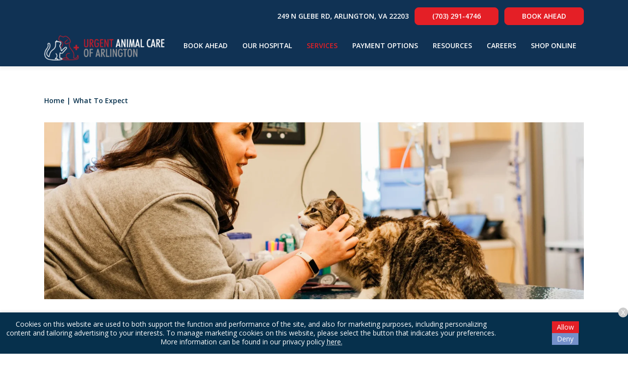

--- FILE ---
content_type: text/html; charset=UTF-8
request_url: https://urgentvetva.com/what-to-expect/
body_size: 14366
content:
<!DOCTYPE html>
<html lang="en-US">
  <head>
  <title>What To Expect - Arlington Vet – Urgent Animal Care of Arlington</title>
  <meta charset="UTF-8">
  <meta http-equiv="x-ua-compatible" content="ie=edge">
  <meta name="viewport" content="width=device-width, initial-scale=1">
  <meta name="format-detection" content="telephone=no"><!-- Removes auto phone number detection on iOS -->
  
      <!-- Google Tag Manager -->
    <script>(function(w,d,s,l,i){w[l]=w[l]||[];w[l].push({'gtm.start':
    new Date().getTime(),event:'gtm.js'});var f=d.getElementsByTagName(s)[0],
    j=d.createElement(s),dl=l!='dataLayer'?'&l='+l:'';j.async=true;j.src=
    'https://www.googletagmanager.com/gtm.js?id='+i+dl;f.parentNode.insertBefore(j,f);
    })(window,document,'script','dataLayer','GTM-N9D8XVV');</script>
    <!-- End Google Tag Manager -->
    <!-- Google Tag Manager -->
    <script>(function(w,d,s,l,i){w[l]=w[l]||[];w[l].push({'gtm.start':
    new Date().getTime(),event:'gtm.js'});var f=d.getElementsByTagName(s)[0],
    j=d.createElement(s),dl=l!='dataLayer'?'&l='+l:'';j.async=true;j.src=
    'https://www.googletagmanager.com/gtm.js?id='+i+dl;f.parentNode.insertBefore(j,f);
    })(window,document,'script','dataLayer','GTM-WR56K7CQ');</script>
    <!-- End Google Tag Manager -->

  
  <link rel="preconnect" href="https://fonts.googleapis.com">
  <link rel="preconnect" href="https://fonts.gstatic.com" crossorigin>
  <link href="https://fonts.googleapis.com/css2?family=Open+Sans:wght@400;600;700;800&display=swap" rel="stylesheet">

  <meta name='robots' content='index, follow, max-image-preview:large, max-snippet:-1, max-video-preview:-1' />

	<!-- This site is optimized with the Yoast SEO plugin v23.7 - https://yoast.com/wordpress/plugins/seo/ -->
	<link rel="canonical" href="https://urgentvetva.com/what-to-expect/" />
	<meta property="og:locale" content="en_US" />
	<meta property="og:type" content="article" />
	<meta property="og:title" content="What To Expect - Arlington Vet – Urgent Animal Care of Arlington" />
	<meta property="og:url" content="https://urgentvetva.com/what-to-expect/" />
	<meta property="og:site_name" content="Arlington Vet – Urgent Animal Care of Arlington" />
	<meta property="article:modified_time" content="2025-05-02T07:56:33+00:00" />
	<meta property="og:image" content="https://urgentvetva.com/wp-content/uploads/2024/04/Urgent_AC_of_Arlington-POPUP-Coming_Spring_2023-e1683918739966.jpg" />
	<meta property="og:image:width" content="453" />
	<meta property="og:image:height" content="356" />
	<meta property="og:image:type" content="image/webp" />
	<meta name="twitter:card" content="summary_large_image" />
	<script type="application/ld+json" class="yoast-schema-graph">{"@context":"https://schema.org","@graph":[{"@type":"WebPage","@id":"https://urgentvetva.com/what-to-expect/","url":"https://urgentvetva.com/what-to-expect/","name":"What To Expect - Arlington Vet – Urgent Animal Care of Arlington","isPartOf":{"@id":"https://urgentvetva.com/#website"},"datePublished":"2023-01-05T20:29:17+00:00","dateModified":"2025-05-02T07:56:33+00:00","breadcrumb":{"@id":"https://urgentvetva.com/what-to-expect/#breadcrumb"},"inLanguage":"en-US","potentialAction":[{"@type":"ReadAction","target":["https://urgentvetva.com/what-to-expect/"]}]},{"@type":"BreadcrumbList","@id":"https://urgentvetva.com/what-to-expect/#breadcrumb","itemListElement":[{"@type":"ListItem","position":1,"name":"Home","item":"https://urgentvetva.com/"},{"@type":"ListItem","position":2,"name":"What To Expect"}]},{"@type":"WebSite","@id":"https://urgentvetva.com/#website","url":"https://urgentvetva.com/","name":"Arlington Vet – Urgent Animal Care of Arlington","description":"","publisher":{"@id":"https://urgentvetva.com/#organization"},"potentialAction":[{"@type":"SearchAction","target":{"@type":"EntryPoint","urlTemplate":"https://urgentvetva.com/?s={search_term_string}"},"query-input":{"@type":"PropertyValueSpecification","valueRequired":true,"valueName":"search_term_string"}}],"inLanguage":"en-US"},{"@type":"Organization","@id":"https://urgentvetva.com/#organization","name":"Arlington Vet – Urgent Animal Care of Arlington","url":"https://urgentvetva.com/","logo":{"@type":"ImageObject","inLanguage":"en-US","@id":"https://urgentvetva.com/#/schema/logo/image/","url":"https://urgentvetva.com/wp-content/uploads/2024/04/Urgent_AC_of_Arlington-POPUP-Coming_Spring_2023-e1683918739966.webp","contentUrl":"https://urgentvetva.com/wp-content/uploads/2024/04/Urgent_AC_of_Arlington-POPUP-Coming_Spring_2023-e1683918739966.webp","width":453,"height":356,"caption":"Arlington Vet – Urgent Animal Care of Arlington"},"image":{"@id":"https://urgentvetva.com/#/schema/logo/image/"}}]}</script>
	<!-- / Yoast SEO plugin. -->


<link rel='dns-prefetch' href='//s3-us-west-1.amazonaws.com' />
<link rel='dns-prefetch' href='//www.clockwisemd.com' />
<link rel='dns-prefetch' href='//www.google.com' />
<style id='classic-theme-styles-inline-css' type='text/css'>
/*! This file is auto-generated */
.wp-block-button__link{color:#fff;background-color:#32373c;border-radius:9999px;box-shadow:none;text-decoration:none;padding:calc(.667em + 2px) calc(1.333em + 2px);font-size:1.125em}.wp-block-file__button{background:#32373c;color:#fff;text-decoration:none}
</style>
<style id='global-styles-inline-css' type='text/css'>
:root{--wp--preset--aspect-ratio--square: 1;--wp--preset--aspect-ratio--4-3: 4/3;--wp--preset--aspect-ratio--3-4: 3/4;--wp--preset--aspect-ratio--3-2: 3/2;--wp--preset--aspect-ratio--2-3: 2/3;--wp--preset--aspect-ratio--16-9: 16/9;--wp--preset--aspect-ratio--9-16: 9/16;--wp--preset--color--black: #000000;--wp--preset--color--cyan-bluish-gray: #abb8c3;--wp--preset--color--white: #ffffff;--wp--preset--color--pale-pink: #f78da7;--wp--preset--color--vivid-red: #cf2e2e;--wp--preset--color--luminous-vivid-orange: #ff6900;--wp--preset--color--luminous-vivid-amber: #fcb900;--wp--preset--color--light-green-cyan: #7bdcb5;--wp--preset--color--vivid-green-cyan: #00d084;--wp--preset--color--pale-cyan-blue: #8ed1fc;--wp--preset--color--vivid-cyan-blue: #0693e3;--wp--preset--color--vivid-purple: #9b51e0;--wp--preset--gradient--vivid-cyan-blue-to-vivid-purple: linear-gradient(135deg,rgba(6,147,227,1) 0%,rgb(155,81,224) 100%);--wp--preset--gradient--light-green-cyan-to-vivid-green-cyan: linear-gradient(135deg,rgb(122,220,180) 0%,rgb(0,208,130) 100%);--wp--preset--gradient--luminous-vivid-amber-to-luminous-vivid-orange: linear-gradient(135deg,rgba(252,185,0,1) 0%,rgba(255,105,0,1) 100%);--wp--preset--gradient--luminous-vivid-orange-to-vivid-red: linear-gradient(135deg,rgba(255,105,0,1) 0%,rgb(207,46,46) 100%);--wp--preset--gradient--very-light-gray-to-cyan-bluish-gray: linear-gradient(135deg,rgb(238,238,238) 0%,rgb(169,184,195) 100%);--wp--preset--gradient--cool-to-warm-spectrum: linear-gradient(135deg,rgb(74,234,220) 0%,rgb(151,120,209) 20%,rgb(207,42,186) 40%,rgb(238,44,130) 60%,rgb(251,105,98) 80%,rgb(254,248,76) 100%);--wp--preset--gradient--blush-light-purple: linear-gradient(135deg,rgb(255,206,236) 0%,rgb(152,150,240) 100%);--wp--preset--gradient--blush-bordeaux: linear-gradient(135deg,rgb(254,205,165) 0%,rgb(254,45,45) 50%,rgb(107,0,62) 100%);--wp--preset--gradient--luminous-dusk: linear-gradient(135deg,rgb(255,203,112) 0%,rgb(199,81,192) 50%,rgb(65,88,208) 100%);--wp--preset--gradient--pale-ocean: linear-gradient(135deg,rgb(255,245,203) 0%,rgb(182,227,212) 50%,rgb(51,167,181) 100%);--wp--preset--gradient--electric-grass: linear-gradient(135deg,rgb(202,248,128) 0%,rgb(113,206,126) 100%);--wp--preset--gradient--midnight: linear-gradient(135deg,rgb(2,3,129) 0%,rgb(40,116,252) 100%);--wp--preset--font-size--small: 13px;--wp--preset--font-size--medium: 20px;--wp--preset--font-size--large: 36px;--wp--preset--font-size--x-large: 42px;--wp--preset--spacing--20: 0.44rem;--wp--preset--spacing--30: 0.67rem;--wp--preset--spacing--40: 1rem;--wp--preset--spacing--50: 1.5rem;--wp--preset--spacing--60: 2.25rem;--wp--preset--spacing--70: 3.38rem;--wp--preset--spacing--80: 5.06rem;--wp--preset--shadow--natural: 6px 6px 9px rgba(0, 0, 0, 0.2);--wp--preset--shadow--deep: 12px 12px 50px rgba(0, 0, 0, 0.4);--wp--preset--shadow--sharp: 6px 6px 0px rgba(0, 0, 0, 0.2);--wp--preset--shadow--outlined: 6px 6px 0px -3px rgba(255, 255, 255, 1), 6px 6px rgba(0, 0, 0, 1);--wp--preset--shadow--crisp: 6px 6px 0px rgba(0, 0, 0, 1);}:where(.is-layout-flex){gap: 0.5em;}:where(.is-layout-grid){gap: 0.5em;}body .is-layout-flex{display: flex;}.is-layout-flex{flex-wrap: wrap;align-items: center;}.is-layout-flex > :is(*, div){margin: 0;}body .is-layout-grid{display: grid;}.is-layout-grid > :is(*, div){margin: 0;}:where(.wp-block-columns.is-layout-flex){gap: 2em;}:where(.wp-block-columns.is-layout-grid){gap: 2em;}:where(.wp-block-post-template.is-layout-flex){gap: 1.25em;}:where(.wp-block-post-template.is-layout-grid){gap: 1.25em;}.has-black-color{color: var(--wp--preset--color--black) !important;}.has-cyan-bluish-gray-color{color: var(--wp--preset--color--cyan-bluish-gray) !important;}.has-white-color{color: var(--wp--preset--color--white) !important;}.has-pale-pink-color{color: var(--wp--preset--color--pale-pink) !important;}.has-vivid-red-color{color: var(--wp--preset--color--vivid-red) !important;}.has-luminous-vivid-orange-color{color: var(--wp--preset--color--luminous-vivid-orange) !important;}.has-luminous-vivid-amber-color{color: var(--wp--preset--color--luminous-vivid-amber) !important;}.has-light-green-cyan-color{color: var(--wp--preset--color--light-green-cyan) !important;}.has-vivid-green-cyan-color{color: var(--wp--preset--color--vivid-green-cyan) !important;}.has-pale-cyan-blue-color{color: var(--wp--preset--color--pale-cyan-blue) !important;}.has-vivid-cyan-blue-color{color: var(--wp--preset--color--vivid-cyan-blue) !important;}.has-vivid-purple-color{color: var(--wp--preset--color--vivid-purple) !important;}.has-black-background-color{background-color: var(--wp--preset--color--black) !important;}.has-cyan-bluish-gray-background-color{background-color: var(--wp--preset--color--cyan-bluish-gray) !important;}.has-white-background-color{background-color: var(--wp--preset--color--white) !important;}.has-pale-pink-background-color{background-color: var(--wp--preset--color--pale-pink) !important;}.has-vivid-red-background-color{background-color: var(--wp--preset--color--vivid-red) !important;}.has-luminous-vivid-orange-background-color{background-color: var(--wp--preset--color--luminous-vivid-orange) !important;}.has-luminous-vivid-amber-background-color{background-color: var(--wp--preset--color--luminous-vivid-amber) !important;}.has-light-green-cyan-background-color{background-color: var(--wp--preset--color--light-green-cyan) !important;}.has-vivid-green-cyan-background-color{background-color: var(--wp--preset--color--vivid-green-cyan) !important;}.has-pale-cyan-blue-background-color{background-color: var(--wp--preset--color--pale-cyan-blue) !important;}.has-vivid-cyan-blue-background-color{background-color: var(--wp--preset--color--vivid-cyan-blue) !important;}.has-vivid-purple-background-color{background-color: var(--wp--preset--color--vivid-purple) !important;}.has-black-border-color{border-color: var(--wp--preset--color--black) !important;}.has-cyan-bluish-gray-border-color{border-color: var(--wp--preset--color--cyan-bluish-gray) !important;}.has-white-border-color{border-color: var(--wp--preset--color--white) !important;}.has-pale-pink-border-color{border-color: var(--wp--preset--color--pale-pink) !important;}.has-vivid-red-border-color{border-color: var(--wp--preset--color--vivid-red) !important;}.has-luminous-vivid-orange-border-color{border-color: var(--wp--preset--color--luminous-vivid-orange) !important;}.has-luminous-vivid-amber-border-color{border-color: var(--wp--preset--color--luminous-vivid-amber) !important;}.has-light-green-cyan-border-color{border-color: var(--wp--preset--color--light-green-cyan) !important;}.has-vivid-green-cyan-border-color{border-color: var(--wp--preset--color--vivid-green-cyan) !important;}.has-pale-cyan-blue-border-color{border-color: var(--wp--preset--color--pale-cyan-blue) !important;}.has-vivid-cyan-blue-border-color{border-color: var(--wp--preset--color--vivid-cyan-blue) !important;}.has-vivid-purple-border-color{border-color: var(--wp--preset--color--vivid-purple) !important;}.has-vivid-cyan-blue-to-vivid-purple-gradient-background{background: var(--wp--preset--gradient--vivid-cyan-blue-to-vivid-purple) !important;}.has-light-green-cyan-to-vivid-green-cyan-gradient-background{background: var(--wp--preset--gradient--light-green-cyan-to-vivid-green-cyan) !important;}.has-luminous-vivid-amber-to-luminous-vivid-orange-gradient-background{background: var(--wp--preset--gradient--luminous-vivid-amber-to-luminous-vivid-orange) !important;}.has-luminous-vivid-orange-to-vivid-red-gradient-background{background: var(--wp--preset--gradient--luminous-vivid-orange-to-vivid-red) !important;}.has-very-light-gray-to-cyan-bluish-gray-gradient-background{background: var(--wp--preset--gradient--very-light-gray-to-cyan-bluish-gray) !important;}.has-cool-to-warm-spectrum-gradient-background{background: var(--wp--preset--gradient--cool-to-warm-spectrum) !important;}.has-blush-light-purple-gradient-background{background: var(--wp--preset--gradient--blush-light-purple) !important;}.has-blush-bordeaux-gradient-background{background: var(--wp--preset--gradient--blush-bordeaux) !important;}.has-luminous-dusk-gradient-background{background: var(--wp--preset--gradient--luminous-dusk) !important;}.has-pale-ocean-gradient-background{background: var(--wp--preset--gradient--pale-ocean) !important;}.has-electric-grass-gradient-background{background: var(--wp--preset--gradient--electric-grass) !important;}.has-midnight-gradient-background{background: var(--wp--preset--gradient--midnight) !important;}.has-small-font-size{font-size: var(--wp--preset--font-size--small) !important;}.has-medium-font-size{font-size: var(--wp--preset--font-size--medium) !important;}.has-large-font-size{font-size: var(--wp--preset--font-size--large) !important;}.has-x-large-font-size{font-size: var(--wp--preset--font-size--x-large) !important;}
:where(.wp-block-post-template.is-layout-flex){gap: 1.25em;}:where(.wp-block-post-template.is-layout-grid){gap: 1.25em;}
:where(.wp-block-columns.is-layout-flex){gap: 2em;}:where(.wp-block-columns.is-layout-grid){gap: 2em;}
:root :where(.wp-block-pullquote){font-size: 1.5em;line-height: 1.6;}
</style>
<link rel='stylesheet' id='custom-clockwise-style-css' href='https://urgentvetva.com/wp-content/plugins/clockwise_booking/assets/css/style.css?ver=6.6.4' type='text/css' media='all' />
<link rel='stylesheet' id='brb-public-main-css-css' href='https://urgentvetva.com/wp-content/plugins/business-reviews-bundle/assets/css/public-main.css?ver=1.9.12' type='text/css' media='all' />
<link rel='stylesheet' id='izi-main-css' href='https://urgentvetva.com/wp-content/themes/mvp-urgentcare/public/css/style.css?ver=1716185242' type='text/css' media='all' />
<script type="text/javascript" src="https://urgentvetva.com/wp-includes/js/jquery/jquery.min.js?ver=3.7.1" id="jquery-core-js"></script>
<script type="text/javascript" id="brb-public-main-js-js-extra">
/* <![CDATA[ */
var brb_vars = {"ajaxurl":"https:\/\/urgentvetva.com\/wp-admin\/admin-ajax.php","gavatar":"https:\/\/urgentvetva.com\/wp-content\/plugins\/business-reviews-bundle\/assets\/img\/google_avatar.png"};
/* ]]> */
</script>
<script src="https://urgentvetva.com/wp-content/plugins/business-reviews-bundle/assets/js/public-main.js?ver=1.9.12" defer="defer"></script>
<link rel="https://api.w.org/" href="https://urgentvetva.com/wp-json/" /><link rel="alternate" title="JSON" type="application/json" href="https://urgentvetva.com/wp-json/wp/v2/pages/150" /><link rel="EditURI" type="application/rsd+xml" title="RSD" href="https://urgentvetva.com/xmlrpc.php?rsd" />
<link rel='shortlink' href='https://urgentvetva.com/?p=150' />
<link rel="alternate" title="oEmbed (JSON)" type="application/json+oembed" href="https://urgentvetva.com/wp-json/oembed/1.0/embed?url=https%3A%2F%2Furgentvetva.com%2Fwhat-to-expect%2F" />
<link rel="alternate" title="oEmbed (XML)" type="text/xml+oembed" href="https://urgentvetva.com/wp-json/oembed/1.0/embed?url=https%3A%2F%2Furgentvetva.com%2Fwhat-to-expect%2F&#038;format=xml" />
<link rel="icon" href="https://urgentvetva.com/wp-content/uploads/2024/04/Favicon.webp" sizes="32x32" />
<link rel="icon" href="https://urgentvetva.com/wp-content/uploads/2024/04/Favicon.webp" sizes="192x192" />
<link rel="apple-touch-icon" href="https://urgentvetva.com/wp-content/uploads/2024/04/Favicon.webp" />
<meta name="msapplication-TileImage" content="https://urgentvetva.com/wp-content/uploads/2024/04/Favicon.webp" />
		<style type="text/css" id="wp-custom-css">
			.main-header{
	background: #103254;
}
.main-menu>ul.menu{
	background:#103254;
}
.main-menu>ul.menu a{
	color:#fff;
}
.main-menu>ul.menu>li.menu-item::after{
	content:none
}
.mobile-menu-button span:before, .mobile-menu-button span:after{
	background:#fff
}
.mobile-menu-button.open span:before, .mobile-menu-button.open span:after{
	background:#fff
}
.mobile-menu-button span {
    background: #fff;
}

.utility-links p{
	color:#fff;
}
#page-content p{
    margin-top: .8em;
}
#page-content h2{
    margin-top: .8em;
}
.main-menu>ul.menu ul.sub-menu{
	    background: #D3D3D3;
}
.main-menu>ul.menu ul.sub-menu .menu-item a{
	color: #06304c;
	text-align: left;
}
.main-menu>ul.menu ul.sub-menu .menu-item:hover{
	background:#fff;
}
.main-menu>ul.menu li.menu-item-has-children:hover::before, .main-menu>ul.menu li.menu-item-has-children:focus::before{
	border-bottom: 15px solid #D3D3D3;
}
@media (min-width: 48rem){
.main-footer .footer-menu>ul.menu .menu-item-1275{
   border-right: 1px solid #fff;
}
}

/*** Clockwise Style ***/
.page-id-1291 #main-column,.page-id-1372 #main-column {
    width: 70%;
}

.page-id-1291 #main-column,.page-id-1372 #main-column{
    width: 30%;
}

.page-id-1291 #main-column,.page-id-1372 #main-column{
    padding-top: 0px;
}

.page-id-1291 #main-column,.page-id-1372 #main-column{
    display: flex;
    flex-wrap: wrap;
}

.page-id-1291 #main-column,.page-id-1372 #main-column{
    width: 100%;
}

.page-id-1291 #main-column,.page-id-1372 #main-column{
    margin: 0 0 20px;
}

.page-id-1291 #main-column,.page-id-1372 #main-column{
    margin-right: 20px;
}

.page-id-1291 #main-column #form-wrapper,.page-id-1372 #main-column #form-wrapper{
    max-width:100%;
}

.page-id-1291 #main-column #form-wrapper .row,.page-id-1372 #main-column #form-wrapper .row{
    display: flex;
    flex-wrap: wrap;
    grid-gap:inherit;
}

.page-id-1291 #main-column #form-wrapper #form-row .col-md-6,
.page-id-1291 #main-column #form-wrapper .row .col-6,.page-id-1372 #main-column #form-wrapper #form-row .col-md-6,
.page-id-1372 #main-column #form-wrapper .row .col-6{
    max-width: 100%;
    flex: 0 0 100%;
    width: 100%;
}

.page-id-1291 #main-column #form-wrapper .row .col-6 p,.page-id-1372 #main-column #form-wrapper .row .col-6 p{
    display: flex;
    flex-wrap: wrap;
}
.page-id-1291 #main-column #form-wrapper #appointment-form #form-fields .row .col-6 p select{
    width: 48%;
    margin-left: 2%;
}
.page-id-1291 #main-column #form-wrapper #appointment-form #form-fields .row .col-6 p textarea{
    width: 48%;
    margin-right: 2%;
}
.page-id-1291 #main-column #form-wrapper .col-md-6 br{
    display: none;
}
.page-id-1291 #main-column #form-wrapper #appointment-form #form-fields .row .col-md-6 input ,
.page-id-1291 #main-column #form-wrapper #appointment-form #form-fields .row .col-md-6 select{
    margin: 0;
    margin-top: 12px;
}
@media(max-width:767px){
    .page-id-1291 .fl-col.fl-node-61f96a39321a9.fl-col-small{
        position: static;
    }
    .page-id-1291 .fl-node-61f95fb132e97 > .fl-row-content-wrap > .fl-row-content .fl-node-61f95fb132e9b > .fl-col-content{
        margin-right: 0px;
    }
    .page-id-1291 .fl-node-61f95fb132e97 > .fl-row-content-wrap > .fl-row-content > .fl-node-61f95fb132e9a{
        width: 100%;
    }
    .page-id-1291 .fl-node-61f95fb132e97 > .fl-row-content-wrap > .fl-row-content > .fl-node-61f95fb132e9c{
        width: 100%;
    }
    .page-id-1291 .fl-node-61f95fb132e97 > .fl-row-content-wrap > .fl-row-content .fl-node-61f95fb132e9b > .fl-col-content #form-wrapper #appointment-form #form-fields .row .col-6 p select{
        width: 100%;
        margin-left: 0%;
    }
    .page-id-1291 .fl-node-61f95fb132e97 > .fl-row-content-wrap > .fl-row-content .fl-node-61f95fb132e9b > .fl-col-content #form-wrapper #appointment-form #form-fields .row .col-6 p textarea{
        width: 100%;
        margin-right: 0%;
    }
}
.fl-node-4wvs5tjufbim .wp-block-button > a , .fl-node-4wvs5tjufbim .wp-block-button > a:hover{
    background-color:#BE1E2D;
    color:#fff;
}
.page-id-1291 #form-wrapper #appointment-form #btn-submit-appointment,.page-id-515 #form-wrapper #appointment-form #btn-submit-appointment:hover{
    background-color: #BE1E2D;
    border-color: #BE1E2D;
    color: #fff;
}
.page-id-1291 #main-column #form-wrapper .row{
    margin-top: 0px;
}
.page-id-1291 #main-column #form-wrapper .row h3{
    margin-top: 20px;
    margin-bottom: 8px;
}
.page-id-1291 #main-column #form-wrapper .row .col-6{
    padding: 0 16px;
}
.page-id-1291 #appointment-form #form-fields .appointment-form-element{
    margin-top: 12px;
    margin-bottom: 0;
}
.page-id-1291 #appointment-form #form-fields #btn-submit-appointment{
    margin-top: 20px;
}
.page-id-1291 main h1{
    margin-bottom: 25px;
}
@media(max-width:991px){
    .page-id-1291 #main-column{
        margin-right: 0;
    }
    .page-id-1291 #main-column #form-wrapper{
        width: 100%;
    }
    .page-id-1291 #main-column #form-wrapper .row{
        margin: 0;
    }
    .page-id-1291 #main-column #form-wrapper .row .col-6{
        padding: 0;
    }
}
@media(max-width:576px){
.page-id-1291 main h1{
    font-size: 26px;
}
}
#booking-slot-homepage h2{
    margin-bottom: 25px;
}
#booking-slot-homepage .editor-content .wp-block-button__link{
    background-color: #e41f26;
    padding: 10px 20px;
    color: #fff;
    display: inline-block;
}
#booking-slot-homepage .editor-content .wp-block-button__link{
    min-width: 140px;
}
main .editor-content .wp-block-button__link{
    background-color: #32373c;
    padding: 16px 28px;
    color: #fff;
    display: inline-block;
    margin: 0 10px 10px;
    text-align: center;
}
@media(min-width:768px){
    .main-footer .footer-menu>ul.menu .menu-item::after{
        content: "" !important;
    }
    .main-footer .footer-menu>ul.menu .menu-item:last-child::after{
        visibility: hidden;
    }
}
a.top-header-addr {
	text-decoration: none;
	color: #fff;
	font-weight: 600;
	font-size: 0.875rem;
	text-transform: uppercase;
	padding-right: 12px;	
}

a.top-header-addr:hover {
	color:#e41f26;	
}

a.homepage-urgentcare-services {
    color: #fff !important;
}

a.homepage-urgentcare-services:hover {
    color: #e41f26 !important;
}
.page-id-1153 .module--background{
    object-position:top;
}
.page-id-1135 .module--background{
    object-position:0px -30px;
}
@media(min-width:992px){
    .page-id-1153 .module--background{
        object-position:0px -50px;
    }
}
@media(min-width:992px){
    .page-id-1135 .module--background{
        object-position:0px -150px;
    }
}

.ada-modal-backdrop .popup--title {
    text-align: center;
    padding: 20px 0;
}

.ada-modal-backdrop .popup--content {
    text-align: center;
}

/* common style starts */
.landing-page-urgentcare .urgentcare-title h1{
    font-size: 48px;
}
.landing-page-urgentcare .urgentcare-address{
    margin-left: 20px;
    margin-right: 20px;
}
.landing-page-urgentcare .urgentcare-address .urgentcare-address-content{
    padding: 20px;
}
.landing-page-urgentcare .urgentcare-address p:last-child{
    margin-bottom: 0;
}
.landing-page-urgentcare .urgentcare-cases .fl-module-content{
    margin-left: 20px;
    margin-right: 20px;
}
.landing-page-urgentcare .urgentcare-address .fl-module-content{
    margin-left: 0px;
    margin-right: 0px;
}
.urgentcare-faq .card{
    margin-bottom: 20px;
}
.urgentcare-faq .card-header{
    padding: 0;
    background: transparent;
}
.urgentcare-faq .card-header button{
    width: 100%;
    padding: 12px 24px 12px 12px;
    position: relative;
    text-align: left;
}
.urgentcare-faq .card-header button:after{
    content: "\f068";
    font-family:"Font Awesome 5 Free";
    font-weight: 900;
    float: right;
    position: absolute;
    top: 50%;
    transform: translateY(-50%);
    right: 12px;
}
.urgentcare-faq .card-header button:focus{
    outline: none;
    box-shadow: none;
}
.urgentcare-faq .card-header button br{
    display: none;
}
.urgentcare-faq .card-header button.collapsed:after{
    content: "\f067";
}
.urgentcare-cases-mobile .mobile-single-service-list .card{
    background: transparent;
}
.urgentcare-cases-mobile .mobile-single-service-list .card-header{
    padding: 0;
    border: 0;
    background: transparent;
}
.urgentcare-cases-mobile .mobile-single-service-list .card-header button{
    width: 100%;
    padding: 12px 24px 12px 12px;
    position: relative;
    text-align: left;
}
.urgentcare-cases-mobile .mobile-single-service-list .card-header button:after{
    content: "\f068";
    font-family:"Font Awesome 5 Free";
    font-weight: 900;
    float: right;
    position: absolute;
    top: 50%;
    transform: translateY(-50%);
    right: 12px;
}
.urgentcare-cases-mobile .mobile-single-service-list .card-header button.collapsed:after{
    content: "\f067";
}
.urgentcare-cases-mobile .mobile-single-service-list .card-header button:focus{
    outline: none;
    border: 0;
    box-shadow: none;
}
.urgentcare-cases-mobile .mobile-single-service-list .card-header button br{
    display: none;
}
@media(max-width:767px){
   body .no-header-logo{
        top: 0;
    }
}
/* common style ends */
/* theme style color css */
body{
    --urgentcarecolor:#e41f26;
}
.landing-page-urgentcare h1,
.landing-page-urgentcare h2,
.landing-page-urgentcare h3,
.landing-page-urgentcare h4,
.landing-page-urgentcare h5,
.landing-page-urgentcare h6{
    color: var(--urgentcarecolor);
}
.landing-page-urgentcare .urgentcare-address .urgentcare-address-content{
    border: 2px solid var(--urgentcarecolor);
}
.landing-page-urgentcare .urgentcare-cases .single-service-list{
    background-color: var(--urgentcarecolor);
    color: #fff;
}
.landing-page-urgentcare .urgentcare-cases .single-service-list *{
    color: #fff;
}
.urgentcare-faq .card-header button{
    background-color: var(--urgentcarecolor);
    color: #fff;
}
.urgentcare-faq .card-header button:hover{
    background-color: var(--urgentcarecolor);
    color: #fff;
}
.urgentcare-cases-mobile .mobile-single-service-list .card-header button{
    background-color: var(--urgentcarecolor);
    color: #fff;
}
.page-id-1372 .main-header,.page-id-1434 .main-header{
    padding:15px;
    text-align: center;
}
.page-id-1372 .main-header--wrapper,.page-id-1434 .main-header--wrapper{
    justify-content: center;
}
.page-id-1372 .urgent-call-button,.page-id-1434 .urgent-call-button{
    margin: 40px 0px;
    text-align: right;
    float: right;
}
.page-id-1372 .urgentcare-addr,.page-id-1434 .urgentcare-addr{
    float: left;
    margin: 40px 0;
}
.page-id-1372 .urgent-call-button br,.page-id-1434 .urgent-call-button br{
    display: none;
}
 
.page-id-1372 .urgent-call-button a,.page-id-1434 .urgent-call-button a{
    background: #e41f26;
    border-color: #e41f26;
    color: #fff;
    padding: 10px 35px;
    border: 1px solid;
    font-family: "Open Sans", "Sans Serif";
    font-size: 0.875rem;
    text-transform: uppercase;
    font-weight: 600;
    border-radius: 8px;
    display: inline-block;
}
.page-id-1372 .urgent-call-button a i,.page-id-1434 .urgent-call-button a i{
    margin-right: 8px;
}
.page-id-1372 .urgent-call-button a:hover,
.page-id-1372 .urgent-call-button a:focus,.page-id-1434 .urgent-call-button a:hover,
.page-id-1434 .urgent-call-button a:focus{
    filter: brightness(0.8);
}
.page-id-1372 .urgent-care-timing,.page-id-1434 .urgent-care-timing{
    padding-bottom: 40px;
    clear: both;
}
.page-id-1372 .mobile-single-service-list,.page-id-1434 .mobile-single-service-list{
    display: none;
}
.single-service-list{
    padding: 20px;
    background-color: rgba(228, 31, 38,0.2);
    margin-bottom: 40px;
}
.single-service-list + p{
    margin-bottom: 20px;
}
.single-service-list ul{
    column-count: 2;
}
.urgentcare-faq{
    margin-top: 20px;
}
.page-id-1372 h1,
.page-id-1372 h2,
.page-id-1372 h3,
.page-id-1372 h4,
.page-id-1372 h5,
.page-id-1372 h6{
    color: #103254;
    font-weight: 800;
    margin-bottom: 10px;
    font-family: "Open Sans","Sans Serif";
}
@media(max-width:767px){
    .page-id-1372 .mobile-single-service-list,.page-id-1434 .mobile-single-service-list{
        display: block;
        padding-bottom: 40px;
    }
    .page-id-1372 .urgent-call-button,.page-id-1434 .urgent-call-button{
        margin: 20px 0px;
        text-align: center;
        float: none;
    }
    .page-id-1372 .urgentcare-addr,.page-id-1434 .urgentcare-addr{
        float: none;
        margin: 40px 0;
        text-align: center;
    }
    .single-service-list{
        display: none;
    }
    .page-id-1372 .urgent-care-timing,.page-id-1434 .urgent-care-timing{
        text-align: center;
        padding: 30px 0px;
    }
}
.page-id-1372 .button--red:hover,.page-id-1434 .button--red:hover{
    color: #fff;
}

.page-id-1372 main #main-column,.page-id-1434 main #main-column{
    padding:0;
    margin: 0;
}
.page-id-1372 main #main-column #form-wrapper,.page-id-1434 main #main-column #form-wrapper{
    padding: 0;
}
.page-id-1372 main #main-column #form-wrapper h3 img,.page-id-1434 main #main-column #form-wrapper h3 img{
    vertical-align: middle;
}
.page-id-1372 main #main-column #form-wrapper input#btn-submit-appointment,.page-id-1434 main #main-column #form-wrapper input#btn-submit-appointment{
    padding: 10px 35px;
    border: 1px solid;
    font-family: "Open Sans", "Sans Serif";
    font-size: 0.875rem;
    text-transform: uppercase;
    font-weight: 600;
    border-radius: 8px;
    background-color: #e41f26;
    border-color: #e41f26;
    color: #fff;
    height: auto;
    margin-top: 20px;
}
.page-id-1372 main #main-column #form-wrapper input#btn-submit-appointment:hover,
.page-id-1372 main #main-column #form-wrapper input#btn-submit-appointment:focus,.page-id-1434 main #main-column #form-wrapper input#btn-submit-appointment:hover,
.page-id-1434 main #main-column #form-wrapper input#btn-submit-appointment:focus{
    filter: brightness(0.8);
}
.page-id-1372 .single-service-list h3,.page-id-1434 .single-service-list h3{
    margin-bottom: 20px;
}
.page-id-1372 .single-service-list li,.page-id-1434 .single-service-list li{
    margin-bottom: 10px;
}

#appointment-form .slots .btn-group{
    display: flex;
    box-shadow: 0 0 3px #333;
}
#appointment-form .slots  .button.button-date{
    border:1px solid #1a2954;
    box-shadow: 0 0 0 #000;
    padding: 0.5em 0.6em;
    border-radius: 4PX;
    flex: 1;
    color: #1a2954;
    margin: 0;
}
#appointment-form .slots .button.button-date:nth-child(1){
    border-top-right-radius: 0;
    border-bottom-right-radius: 0;
}
#appointment-form .slots .button.button-date:nth-child(2){
    border-top-left-radius: 0;
    border-bottom-left-radius: 0;
}
#appointment-form .slots .button.button-date:hover,
#appointment-form .slots .button.button-date:focus{
    background-color: #0058a7;
    color: #fff;
    box-shadow: 0 0 0 #fff;
    filter: none;
    border-color: #fff;
}
#appointment-form .slots .button.button-date .day{
    display: block;
}
#appointment-form .slots .button.button-date.active{
    background-color: #0058a7;
    color: #fff;
    box-shadow: 0 0 0 #fff;
    filter: none;
    border-color: #fff;
}
/*has context menu*/

.page-id-1372 .editor-content .wp-block-button__link,.page-id-1434 .editor-content .wp-block-button__link {
    background-color: #e41f26;
    padding: 10px 20px;
    color: #fff;
    display: inline-block;
}


svg.fb-icon, svg.insagram-icon {
	  color: white !important;
} 

section.social-media-list {
    text-align: center !important;
    padding-top: 20px !important;
}		</style>
		
</head>  <body class="page-template-default page page-id-150 wp-embed-responsive">
              <!-- Google Tag Manager (noscript) -->
      <noscript><iframe src="https://www.googletagmanager.com/ns.html?id=GTM-N9D8XVV"
      height="0" width="0" style="display:none;visibility:hidden"></iframe></noscript>
      <!-- End Google Tag Manager (noscript) -->
      <!-- Google Tag Manager (noscript) -->
      <noscript><iframe src="https://www.googletagmanager.com/ns.html?id=GTM-WR56K7CQ"
      height="0" width="0" style="display:none;visibility:hidden"></iframe></noscript>
      <!-- End Google Tag Manager (noscript) -->
    
    
    <header class="main-header standard">
      <a class="skip-to-content" href="#content" onclick="document.querySelector('#content').focus()">skip to main content</a>
      <!-- This has CSS display: none since client wants it remove for now-->
            
      
              <div class="utility-links">
          <div class="wrapper flex justify-end align-center ">
          <div class="utility-links text-center p-t-15">
            <p><a class="top-header-addr" href="https://www.google.com/maps/dir//249+N+Glebe+Rd,+Arlington,+VA+22203/@38.873859,-77.1869815,12z/data=!4m8!4m7!1m0!1m5!1m1!1s0x89b7b549a2819891:0xd43762fbbf373a40!2m2!1d-77.1045806!2d38.873888?entry=ttu" target="_blank" rel="noopener">249 N Glebe Rd, Arlington, VA 22203</a><a class='button button--red button--no-style ' aria-label="Call UAA at 703-291-4746" href="tel:703-291-4746">(703) 291-4746</a>   <a class='button button--red button--no-style ' aria-label="Book ahead at Urgent Animal Care of Arlington" href="/urgent-care-booking/" target="_blank" rel="noopener">Book Ahead</a></p>
          </div>
      </div>
        </div>
      
      <div class="main-header--wrapper wrapper">
        <a class="main-header--site-logo" aria-label="Arlington Vet – Urgent Animal Care of Arlington home" href="https://urgentvetva.com" title="Arlington Vet – Urgent Animal Care of Arlington home">
          <img width="300" height="63" src="https://urgentvetva.com/wp-content/uploads/2024/04/CAC_UrgentCareLogo_Horizontal_Web_Color-300x63.webp" class="site-logo not-lazy" alt="Cac Urgentcarelogo Horizontal Web Color" decoding="async" loading="lazy" srcset="https://urgentvetva.com/wp-content/uploads/2024/04/CAC_UrgentCareLogo_Horizontal_Web_Color-300x63.webp 300w, https://urgentvetva.com/wp-content/uploads/2024/04/CAC_UrgentCareLogo_Horizontal_Web_Color-1024x215.webp 1024w, https://urgentvetva.com/wp-content/uploads/2024/04/CAC_UrgentCareLogo_Horizontal_Web_Color-768x161.webp 768w, https://urgentvetva.com/wp-content/uploads/2024/04/CAC_UrgentCareLogo_Horizontal_Web_Color-1536x322.webp 1536w, https://urgentvetva.com/wp-content/uploads/2024/04/CAC_UrgentCareLogo_Horizontal_Web_Color-2048x430.webp 2048w" sizes="(max-width: 300px) 100vw, 300px" />        </a>

        <nav class="main-menu" aria-label="Main Navigation">
  <ul id="menu-main-menu-1" class="menu"><li id="menu-item-1381" class="menu-item menu-item-type-custom menu-item-object-custom menu-item-1381"><a href="/urgent-care-booking/">Book Ahead</a><li id="menu-item-1308" class="menu-item menu-item-type-custom menu-item-object-custom menu-item-has-children menu-item-1308"><a href="#">Our Hospital</a>
<ul class="sub-menu">
	<li id="menu-item-1113" class="menu-item menu-item-type-post_type menu-item-object-page menu-item-1113"><a href="https://urgentvetva.com/our-doctors/">Our Doctors</a>	<li id="menu-item-1134" class="menu-item menu-item-type-post_type menu-item-object-page menu-item-1134"><a href="https://urgentvetva.com/hospital-parking/">Hospital Parking</a>	<li id="menu-item-1133" class="menu-item menu-item-type-post_type menu-item-object-page menu-item-1133"><a href="https://urgentvetva.com/aaha-accredited-practice/">AAHA-Accredited Practice</a></ul>
<li id="menu-item-1301" class="menu-item menu-item-type-custom menu-item-object-custom current-menu-ancestor current-menu-parent menu-item-has-children menu-item-1301"><a href="#">Services</a>
<ul class="sub-menu">
	<li id="menu-item-1117" class="menu-item menu-item-type-post_type menu-item-object-page current-menu-item page_item page-item-150 current_page_item menu-item-1117"><a href="https://urgentvetva.com/what-to-expect/" aria-current="page">What To Expect</a>	<li id="menu-item-1118" class="menu-item menu-item-type-post_type menu-item-object-page menu-item-1118"><a href="https://urgentvetva.com/urgent-conditions/">Urgent Conditions</a>	<li id="menu-item-1119" class="menu-item menu-item-type-post_type menu-item-object-page menu-item-1119"><a href="https://urgentvetva.com/diagnostics/">Diagnostics</a>	<li id="menu-item-1455" class="menu-item menu-item-type-post_type menu-item-object-page menu-item-1455"><a href="https://urgentvetva.com/limited-wellness/">Limited Wellness</a></ul>
<li id="menu-item-1120" class="menu-item menu-item-type-post_type menu-item-object-page menu-item-1120"><a href="https://urgentvetva.com/payments/">Payment Options</a><li id="menu-item-1302" class="menu-item menu-item-type-custom menu-item-object-custom menu-item-has-children menu-item-1302"><a href="#">Resources</a>
<ul class="sub-menu">
	<li id="menu-item-1152" class="menu-item menu-item-type-post_type menu-item-object-page menu-item-1152"><a href="https://urgentvetva.com/24-hour-emergency/">24 Hour &amp; Emergency</a>	<li id="menu-item-1151" class="menu-item menu-item-type-post_type menu-item-object-page menu-item-1151"><a href="https://urgentvetva.com/general-practice-veterinarians/">General Practice Veterinarians</a>	<li id="menu-item-1143" class="menu-item menu-item-type-post_type menu-item-object-page menu-item-1143"><a href="https://urgentvetva.com/pet-insurance/">Pet Insurance</a>	<li id="menu-item-1142" class="menu-item menu-item-type-post_type menu-item-object-page menu-item-1142"><a href="https://urgentvetva.com/senior-pets-pet-loss/">Senior Pets &amp; Pet Loss</a></ul>
<li id="menu-item-1465" class="menu-item menu-item-type-custom menu-item-object-custom menu-item-1465"><a target="_blank" rel="noopener" href="https://missionpethealth.avature.net/careersmarketplace/SearchJobs/?6308=%5B119329%5D&#038;listFilterMode=1&#038;jobRecordsPerPage=6&#038;">Careers</a><li id="menu-item-1428" class="menu-item menu-item-type-custom menu-item-object-custom menu-item-1428"><a target="_blank" rel="noopener" href="https://shop.urgentvetva.com">Shop Online</a></ul></nav>
        <button class="mobile-only mobile-menu-button"><span></span></button>        
      </div>
      
    </header>
    <main id="content" tabindex="-1" style="outline:none"><section class="module breadcrumbs  light-background" style="--desktop-padding-top:60px; --desktop-padding-bottom:35px; --mobile-padding-top:35px; --mobile-padding-bottom:35px;">
    <div class="wrapper wrapper--normal">
    <animate-on-scroll animation="none">
      <nav aria-label="Breadcrumbs">
        <ol class="breadcrumbs flex flex-wrap">
                      <li >
              <a href='https://urgentvetva.com' >Home</a><span class='breadcrumb--separator m-l-5 m-r-5' aria-hidden='true'>|</span>            </li>
                      <li class='breadcrumbs--current'>
              <a href='https://urgentvetva.com/what-to-expect/' aria-current='page'>What To Expect</a>            </li>
                  </ol>
      </nav>
    </animate-on-scroll>
  </div>
</section>

<div class="inner-hero wrapper wrapper--normal" >
  <section class="module content-block  light-background" style="--desktop-padding-top:60px; --desktop-padding-bottom:60px; --mobile-padding-top:60px; --mobile-padding-bottom:60px; color:#ffffff;">
  <img loading="lazy" decoding="async" width="2560" height="1707" src="https://urgentvetva.com/wp-content/uploads/2024/04/Marciano-Cat-scaled.webp" class="module--background none lazy" alt="" srcset="https://urgentvetva.com/wp-content/uploads/2024/04/Marciano-Cat-scaled.webp 2560w, https://urgentvetva.com/wp-content/uploads/2024/04/Marciano-Cat-300x200.webp 300w, https://urgentvetva.com/wp-content/uploads/2024/04/Marciano-Cat-1024x683.webp 1024w, https://urgentvetva.com/wp-content/uploads/2024/04/Marciano-Cat-768x512.webp 768w, https://urgentvetva.com/wp-content/uploads/2024/04/Marciano-Cat-1536x1024.webp 1536w, https://urgentvetva.com/wp-content/uploads/2024/04/Marciano-Cat-2048x1365.webp 2048w" sizes="(max-width: 2560px) 100vw, 2560px" />  <div class="wrapper wrapper--normal">
    <animate-on-scroll animation="none">
          </animate-on-scroll>
  </div>
</section></div>

<section class="module content-block  light-background" style="--desktop-padding-top:60px; --desktop-padding-bottom:60px; --mobile-padding-top:35px; --mobile-padding-bottom:60px;">
    <div class="wrapper wrapper--normal">
    <animate-on-scroll animation="none">
      <div class='editor-content'><p>Pets are cherished and loved as family members, and experiencing an urgent health situation can be scary. At Urgent Animal Care of Arlington, we are here for you and your pet when you need us most.</p>
<div id="page-content" class="fl-col fl-node-61f95fb132e9b" data-node="61f95fb132e9b">
<div class="fl-col-content fl-node-content">
<div class="fl-module fl-module-fl-post-content fl-node-61f95fd2012fd" data-node="61f95fd2012fd">
<div class="fl-module-content fl-node-content">
<p>We provide services for the instances between your primary veterinarian’s availability and life-threatening situations for emergency care facilities. We can take care of anything from bad breath to wound care.</p>
<p style="text-align: left;"><strong>If your pet currently has an urgent health condition, please schedule a tentative place in line.</strong></p>
<p>&nbsp;</p>
</div>
</div>
</div>
</div>
<div style="text-align: center;"><a class="wp-block-button__link wp-element-button" href="/urgent-care-booking/">Get in Line Now</a></div>
<p><span style="font-size: calc(1.82955rem + 0.227273vw); font-weight: 800;">How Does Our Urgent Pet Care Clinic Work?</span></p>
<div id="page-content" class="fl-col fl-node-61f95fb132e9b" data-node="61f95fb132e9b">
<div class="fl-col-content fl-node-content">
<div class="fl-module fl-module-fl-post-content fl-node-61f95fd2012fd" data-node="61f95fd2012fd">
<div class="fl-module-content fl-node-content">
<p>We are here when you need us. Our clinic typically works by appointment or call-ahead basis, as having a pre-booked place in line helps to decrease the wait time if your pet is anxious in the hospital. These appointments are for pets in stable condition that cannot wait to see their regular veterinarian. However, you may still walk in during our open hours to receive same-day urgent care treatment for your pet seven days a week.</p>
<p>Our clinic is unique, as we offer an online scheduling system for you to see your spot in line virtually. This feature ensures your pet can remain comfortable at home until you need to head to the clinic. We aim to run by appointment whenever possible. However, there is still a possibility of an in-clinic wait time depending on the patient’s comparative symptom severity.</p>
<h2 class="wp-block-heading">What to Do in an Urgent Situation and When to Reach Out to Us</h2>
<p>As a pet owner, it is essential to recognize the difference between an urgent situation and a medical emergency. Emergency rooms treat patients based on the severity of their conditions. They usually base this on the patient severity index, which prioritizes the need for resuscitation and other emergent needs over stable conditions.</p>
<p>Urgent veterinary care centers can treat any of the following conditions before an emergency room:</p>
<ul>
<li>Serious cuts</li>
<li>Vomiting and diarrhea</li>
<li>Trouble walking</li>
<li>Difficulty urinating</li>
<li>Prolonged low appetite</li>
<li>Limping</li>
<li>Mild injuries</li>
<li>Ear and skin problems</li>
</ul>
<p>If your pet is injured or struggling, ask yourself the following questions if you are unsure where to take your pet:</p>
<ul>
<li>Can it wait until our next vet appointment?</li>
<li>Do we need urgent care?</li>
<li>Is it an emergency?</li>
</ul>
<p>If it is an emergency, please consult any of our <a href="https://urgentvetva.com/24-hour-emergency/">recommended 24-hour locations</a> instead. In an urgent situation where you have to get in the car and go, utilize our walk-in services or save your virtual spot in line. We are open during these hours:</p>
<ul>
<li><strong>Monday</strong>: 10:00 AM – 8:00 PM</li>
<li><strong>Tuesday:</strong> 10:00 AM – 8:00 PM</li>
<li><strong>Wednesday:</strong> 10:00 AM – 8:00 PM</li>
<li><strong>Thursday:</strong> 10:00 AM – 8:00 PM</li>
<li><strong>Friday:</strong> 10:00 AM – 8:00 PM</li>
<li><strong>Saturday:</strong> 8:00 AM – 6:00 PM</li>
<li><strong>Sunday:</strong> 8:00 AM – 6:00 PM</li>
</ul>
<p>*<strong>until mid-July</strong></p>
</div>
</div>
</div>
</div>
<h2><span style="font-size: calc(1.82955rem + 0.227273vw); font-weight: 800;">What to Expect Before and During Your Visit</span></h2>
<div id="page-content" class="fl-col fl-node-61f95fb132e9b" data-node="61f95fb132e9b">
<div class="fl-col-content fl-node-content">
<div class="fl-module fl-module-fl-post-content fl-node-61f95fd2012fd" data-node="61f95fd2012fd">
<div class="fl-module-content fl-node-content">
<p>Remember to remain calm and keep your pet stress free through it all. Before going in, you can monitor your spot in line while keeping your pet comfortable at home.</p>
<p>When you arrive, our team will be ready for you. Together, we will assess your pet’s symptoms and determine the best action. If more immediate care is required, we will move your pet to the front of the line.</p>
<p>We will work with your regular veterinarian to receive documents and records to best care for your pet. Following treatment, we will pass records back to them for their files.</p>
</div>
</div>
</div>
</div>
</div>    </animate-on-scroll>
  </div>
</section>

<section class="module content-block  light-background" style="--desktop-padding-top:60px; --desktop-padding-bottom:60px; --mobile-padding-top:60px; --mobile-padding-bottom:60px; background-color:#cbd3eb;">
    <div class="wrapper wrapper--normal">
    <animate-on-scroll animation="none">
      <div class='editor-content'><h2 style="text-align: center;"><span style="color: #06304c;">Let Us Help</span></h2>
<p style="text-align: center;">The experienced doctors at Urgent Animal Care of Arlington are here for you, no matter what. Call us at 703-291-4746 or schedule your appointment online today.</p>
</div>    </animate-on-scroll>
  </div>
</section>

<section class="module content-block  light-background" style="--desktop-padding-top:60px; --desktop-padding-bottom:60px; --mobile-padding-top:60px; --mobile-padding-bottom:60px; background-color:#eeeeee;">
    <div class="wrapper wrapper--normal">
    <animate-on-scroll animation="none">
      <div class='editor-content'><h2 style="text-align: center;"><span style="color: #e41f26;">Explore Our Complete List of Veterinary Services in Arlington, VA</span></h2>
<ul>
<li><a href="https://urgentvetva.com/services/diagnostics/">Diagnostics</a></li>
<li><a href="https://urgentvetva.com/services/urgent-conditions/">Urgent Conditions</a></li>
<li><a href="https://urgentvetva.com/limited-wellness/">Limited Wellness</a></li>
</ul>
</div>    </animate-on-scroll>
  </div>
</section>    </main>

    
    <footer class="main-footer bg-dark-blue p-t-60 p-b-60">
      <div class="back-to-top" aria-hidden="true">Back to top</div>      <div class="wrapper">
        <div class="main-footer--top flex align-center flex-column">
          <a class="main-footer--site-logo" aria-label="Arlington Vet – Urgent Animal Care of Arlington home" href="https://urgentvetva.com" title="Arlington Vet – Urgent Animal Care of Arlington home">
            <img width="300" height="63" src="https://urgentvetva.com/wp-content/uploads/2024/04/CAC_UrgentCareLogo_Horizontal_Web_Color-300x63.webp" class="site-logo not-lazy text-center" alt="Cac Urgentcarelogo Horizontal Web Color" decoding="async" loading="lazy" srcset="https://urgentvetva.com/wp-content/uploads/2024/04/CAC_UrgentCareLogo_Horizontal_Web_Color-300x63.webp 300w, https://urgentvetva.com/wp-content/uploads/2024/04/CAC_UrgentCareLogo_Horizontal_Web_Color-1024x215.webp 1024w, https://urgentvetva.com/wp-content/uploads/2024/04/CAC_UrgentCareLogo_Horizontal_Web_Color-768x161.webp 768w, https://urgentvetva.com/wp-content/uploads/2024/04/CAC_UrgentCareLogo_Horizontal_Web_Color-1536x322.webp 1536w, https://urgentvetva.com/wp-content/uploads/2024/04/CAC_UrgentCareLogo_Horizontal_Web_Color-2048x430.webp 2048w" sizes="(max-width: 300px) 100vw, 300px" />          </a>
          <nav class="footer-menu m-t-20 m-b-20" aria-label="Main Navigation">
            <ul id="menu-footer-menu" class="menu"><li id="menu-item-1380" class="menu-item menu-item-type-custom menu-item-object-custom menu-item-1380"><a href="/urgent-care-booking/">Book Ahead</a></li>
<li id="menu-item-1314" class="menu-item menu-item-type-post_type menu-item-object-page menu-item-1314"><a href="https://urgentvetva.com/our-hospital/">Our Hospital</a></li>
<li id="menu-item-1317" class="menu-item menu-item-type-post_type menu-item-object-page menu-item-1317"><a href="https://urgentvetva.com/services/">Services</a></li>
<li id="menu-item-1315" class="menu-item menu-item-type-post_type menu-item-object-page menu-item-1315"><a href="https://urgentvetva.com/payments/">Payment Options</a></li>
<li id="menu-item-1316" class="menu-item menu-item-type-post_type menu-item-object-page menu-item-1316"><a href="https://urgentvetva.com/resources/">Resources</a></li>
<li id="menu-item-1319" class="menu-item menu-item-type-post_type menu-item-object-page menu-item-1319"><a href="https://urgentvetva.com/careers/">Careers</a></li>
<li id="menu-item-1427" class="menu-item menu-item-type-custom menu-item-object-custom menu-item-1427"><a href="https://shop.urgentvetva.com">Online pharmacy</a></li>
</ul>          </nav>

                      <p class="main-footer--number text-center m-t-10 m-b-30"><a href="tel:(703) 291-4746" target="_blank">(703) 291-4746</a></p>
          
        </div>

        <div class="copyright editor-content text-center m-t-10">
          <p>© Copyright 2026 &#8211; Arlington Vet &#8211; Urgent Animal Care of Arlington. <a href="/site-map"><span class="s1">Sitemap</span></a>|<a class="ot-sdk-show-settings" href="#">Cookies Settings</a></p>
        </div>

        <section class="social-media-list">
      <a rel="noopener" href="https://www.facebook.com/profile.php?id=61556251276871" target="_blank" aria-label="Visit us on facebook">
      <svg aria-hidden='true' focusable='false' aria-hidden="true" focusable="false" viewBox="0 0 24 24" xmlns="http://www.w3.org/2000/svg" class="fb-icon" fill="currentColor"><path d="M23.9981 11.9991C23.9981 5.37216 18.626 0 11.9991 0C5.37216 0 0 5.37216 0 11.9991C0 17.9882 4.38789 22.9522 10.1242 23.8524V15.4676H7.07758V11.9991H10.1242V9.35553C10.1242 6.34826 11.9156 4.68714 14.6564 4.68714C15.9692 4.68714 17.3424 4.92149 17.3424 4.92149V7.87439H15.8294C14.3388 7.87439 13.8739 8.79933 13.8739 9.74824V11.9991H17.2018L16.6698 15.4676H13.8739V23.8524C19.6103 22.9522 23.9981 17.9882 23.9981 11.9991Z"/></svg>    </a>
      <a rel="noopener" href="https://www.instagram.com/urgentanimalcare/" target="_blank" aria-label="Visit us on instagram">
      <svg aria-hidden='true' focusable='false' aria-hidden="true" focusable="false" viewBox="0 0 24 24" xmlns="http://www.w3.org/2000/svg" class="insagram-icon" fill="currentColor"><path d="M12 0C8.74 0 8.333.015 7.053.072 5.775.132 4.905.333 4.14.63c-.789.306-1.459.717-2.126 1.384S.935 3.35.63 4.14C.333 4.905.131 5.775.072 7.053.012 8.333 0 8.74 0 12s.015 3.667.072 4.947c.06 1.277.261 2.148.558 2.913.306.788.717 1.459 1.384 2.126.667.666 1.336 1.079 2.126 1.384.766.296 1.636.499 2.913.558C8.333 23.988 8.74 24 12 24s3.667-.015 4.947-.072c1.277-.06 2.148-.262 2.913-.558.788-.306 1.459-.718 2.126-1.384.666-.667 1.079-1.335 1.384-2.126.296-.765.499-1.636.558-2.913.06-1.28.072-1.687.072-4.947s-.015-3.667-.072-4.947c-.06-1.277-.262-2.149-.558-2.913-.306-.789-.718-1.459-1.384-2.126C21.319 1.347 20.651.935 19.86.63c-.765-.297-1.636-.499-2.913-.558C15.667.012 15.26 0 12 0zm0 2.16c3.203 0 3.585.016 4.85.071 1.17.055 1.805.249 2.227.415.562.217.96.477 1.382.896.419.42.679.819.896 1.381.164.422.36 1.057.413 2.227.057 1.266.07 1.646.07 4.85s-.015 3.585-.074 4.85c-.061 1.17-.256 1.805-.421 2.227-.224.562-.479.96-.899 1.382-.419.419-.824.679-1.38.896-.42.164-1.065.36-2.235.413-1.274.057-1.649.07-4.859.07-3.211 0-3.586-.015-4.859-.074-1.171-.061-1.816-.256-2.236-.421-.569-.224-.96-.479-1.379-.899-.421-.419-.69-.824-.9-1.38-.165-.42-.359-1.065-.42-2.235-.045-1.26-.061-1.649-.061-4.844 0-3.196.016-3.586.061-4.861.061-1.17.255-1.814.42-2.234.21-.57.479-.96.9-1.381.419-.419.81-.689 1.379-.898.42-.166 1.051-.361 2.221-.421 1.275-.045 1.65-.06 4.859-.06l.045.03zm0 3.678c-3.405 0-6.162 2.76-6.162 6.162 0 3.405 2.76 6.162 6.162 6.162 3.405 0 6.162-2.76 6.162-6.162 0-3.405-2.76-6.162-6.162-6.162zM12 16c-2.21 0-4-1.79-4-4s1.79-4 4-4 4 1.79 4 4-1.79 4-4 4zm7.846-10.405c0 .795-.646 1.44-1.44 1.44-.795 0-1.44-.646-1.44-1.44 0-.794.646-1.439 1.44-1.439.793-.001 1.44.645 1.44 1.439z"/></svg>    </a>
  </section>      </div>
      <div id="consent-banner"> <p>Cookies on this website are used to both support the function and performance of the site, and also for marketing purposes, including personalizing content and tailoring advertising to your interests. To manage marketing cookies on this website, please select the button that indicates your preferences. More information can be found in our privacy policy <a href="https://missionvetpartners.com/wp-content/uploads/2023/09/Mission-Veterinary-Partners-MVP-Privacy-Policy-Non-California-September-2023.pdf" target="_blank" rel="nofollow">here.</a></p> <div class="buttons"> <button id="accept-cookies">Allow</button> <button id="decline-cookies">Deny</button> </div> <div class="dismiss-consent" id="dismiss-banner">X</div> </div>
    <style type="text/css">
        #consent-banner {
        position: fixed;
        bottom: 0;
        left: 50%;
        transform: translateX(-50%);
        width: 100%;
        background-color: #06304C;
        padding: 15px calc(50vw - 750px);
        box-shadow: 0 -2px 5px rgba(0, 0, 0, 0.1);
        text-align: center;
        font-size: 14px;
        z-index: 1000;
        display: none;
        align-items: center;
        justify-content: space-between;
        box-sizing: border-box;
        max-width: 100%;
        z-index: 9999999999;
    }
     #consent-banner p {
         margin: 0;
         padding: 0 10px;
         flex: 1 1 80%;
         color: #fff;
         line-height: 18px;
    }
     #consent-banner a {
         text-decoration: underline;
         text-decoration-style: dotted;
         color: #fff;
    }
     #consent-banner .buttons {
         display: flex;
         gap: 10px;
         align-items: center;
         flex: 1 1 20%;
         flex-direction: column;
    }
     #consent-banner button {
         padding: 5px 10px;
         border: none;
         cursor: pointer;
         font-size: 14px;
    }
     #accept-cookies {
         background-color: #E41F26;
         color: white;
    }
     #decline-cookies {
         background-color: #7590ca;
         color: #fff;
    }
     .dismiss-consent {
         position: absolute;
         top: -10px;
         right: 0px;
         width: 20px;
         height: 20px;
         background-color: #ccc;
         color: #fff;
         border-radius: 50%;
         text-align: center;
         line-height: 20px;
         font-size: 14px;
         cursor: pointer;
    }
     @media (max-width: 600px) {
         #consent-banner {
             width: 100%;
             flex-direction: column;
             text-align: left;
             padding: 20px 10px;
        }
         #consent-banner p {
             margin-bottom: 10px;
             flex: 1 1 100%;
        }
         #consent-banner .buttons {
             flex: 1 1 100%;
             justify-content: space-between;
             width: 75%;
        }
         #consent-banner button {
             width: 20%;
             text-align: center;
        }
         .dismiss-consent {
             top:5px;
             right:5px;
             align-self: flex-end;
        }
    }
    </style>
    <script type="text/javascript">
        function setConsentCookie(name, value, days) {
        var date = new Date();
        date.setTime(date.getTime() + (days*24*60*60*1000));
        var expires = "expires=" + date.toUTCString();
        document.cookie = name + "=" + value + ";" + expires + ";path=/";
        document.getElementById('consent-banner').style.display = 'none';
        dataLayer.push({'event': 'userConsent', 'consentStatus': value});
    }

    function getConsentCookie(name) {
        var nameEQ = name + "=";
        var ca = document.cookie.split(';');
        for(var i = 0; i < ca.length; i++) {
            var c = ca[i];
            while (c.charAt(0) == ' ') c = c.substring(1, c.length);
            if (c.indexOf(nameEQ) == 0) return c.substring(nameEQ.length, c.length);
        }
        return null;
    }

    function deleteAllCookies() {
        var cookies = document.cookie.split(";");
        for (var i = 0; i < cookies.length; i++) {
            var cookie = cookies[i];
            var eqPos = cookie.indexOf("=");
            var name = eqPos > -1 ? cookie.substr(0, eqPos) : cookie;
            document.cookie = name + "=;expires=Thu, 01 Jan 1970 00:00:00 GMT;path=/";
        }
    }

     document.getElementById('accept-cookies').addEventListener('click', function() {
        setConsentCookie('userConsent', 'accepted', 30); // 30 days expiry
    });

    document.getElementById('decline-cookies').addEventListener('click', function() {
        deleteAllCookies();
        setConsentCookie('userConsent', 'declined', 30); // 30 days expiry
    });

    document.getElementById('dismiss-banner').addEventListener('click', function() {
        setConsentCookie('userConsent', 'accepted', 30); // 30 days expiry
    });

    (function() {
        var consent = getConsentCookie('userConsent');
        if (!consent) {
            document.getElementById('consent-banner').style.display = 'flex';
            dataLayer.push({'event': 'userConsent', 'consentStatus': consent});
        }
    })();

    document.addEventListener('DOMContentLoaded', function() {
            // Check for GPC signal
            if (navigator.globalPrivacyControl) {
                setConsentCookie('userConsent', 'declined', 30); // 30 days expiry
            }

            let privacyPolicyElement = document.querySelector(".privacy_policy_link");
          let banner = document.getElementById("consent-banner");

          if (privacyPolicyElement && banner) {
              let privacyPolicyLink = privacyPolicyElement.href;
              let link = banner.querySelector("a");

              if (link) {
                  link.href = privacyPolicyLink;
              } else {
                  console.error("No <a> tag found inside #consent-banner");
              }
          } else {
              console.error("Either .privacy_policy_link or #consent-banner is missing");
          }           
        });

    </script>
      <script src="https://s3-us-west-1.amazonaws.com/clockwisepublic/clockwiseWaitTimes.min.js" defer="defer"></script>
<script src="https://www.clockwisemd.com/hospitals/clockwise_api.js" defer="defer"></script>
<script src="https://urgentvetva.com/wp-content/plugins/clockwise_booking/assets/js/clockwise-api.js?ver=1.41" defer="defer"></script>
<script src="https://urgentvetva.com/wp-content/plugins/clockwise_booking/assets/js/clockwise-booking-form.js" defer="defer"></script>
<script src="https://urgentvetva.com/wp-content/plugins/clockwise_booking/assets/js/clockwise-booking-times.js?ver=1.0" defer="defer"></script>
<script type="text/javascript" id="izi-main-js-extra">
/* <![CDATA[ */
var izi = {"ajaxURL":"https:\/\/urgentvetva.com\/wp-admin\/admin-ajax.php"};
/* ]]> */
</script>
<script src="https://urgentvetva.com/wp-content/themes/mvp-urgentcare/public/js/main.js?ver=1716185242" defer="defer"></script>
<script type="text/javascript" id="gforms_recaptcha_recaptcha-js-extra">
/* <![CDATA[ */
var gforms_recaptcha_recaptcha_strings = {"site_key":"6LdTPGsqAAAAAEUMp4vWVcGrX3ReIreZdNd5WeHK","ajaxurl":"https:\/\/urgentvetva.com\/wp-admin\/admin-ajax.php","nonce":"090e7f1069"};
/* ]]> */
</script>
<script src="https://www.google.com/recaptcha/api.js?render=6LdTPGsqAAAAAEUMp4vWVcGrX3ReIreZdNd5WeHK&ver=1.6.0" defer="defer"></script>
    </footer>
  <script>(function(){function c(){var b=a.contentDocument||a.contentWindow.document;if(b){var d=b.createElement('script');d.innerHTML="window.__CF$cv$params={r:'9c5d085a9bf515db',t:'MTc2OTczNDgyOS4wMDAwMDA='};var a=document.createElement('script');a.nonce='';a.src='/cdn-cgi/challenge-platform/scripts/jsd/main.js';document.getElementsByTagName('head')[0].appendChild(a);";b.getElementsByTagName('head')[0].appendChild(d)}}if(document.body){var a=document.createElement('iframe');a.height=1;a.width=1;a.style.position='absolute';a.style.top=0;a.style.left=0;a.style.border='none';a.style.visibility='hidden';document.body.appendChild(a);if('loading'!==document.readyState)c();else if(window.addEventListener)document.addEventListener('DOMContentLoaded',c);else{var e=document.onreadystatechange||function(){};document.onreadystatechange=function(b){e(b);'loading'!==document.readyState&&(document.onreadystatechange=e,c())}}}})();</script></body>
</html>

--- FILE ---
content_type: text/html; charset=utf-8
request_url: https://www.google.com/recaptcha/api2/anchor?ar=1&k=6LdTPGsqAAAAAEUMp4vWVcGrX3ReIreZdNd5WeHK&co=aHR0cHM6Ly91cmdlbnR2ZXR2YS5jb206NDQz&hl=en&v=N67nZn4AqZkNcbeMu4prBgzg&size=invisible&anchor-ms=20000&execute-ms=30000&cb=j2rstfq2cetl
body_size: 48714
content:
<!DOCTYPE HTML><html dir="ltr" lang="en"><head><meta http-equiv="Content-Type" content="text/html; charset=UTF-8">
<meta http-equiv="X-UA-Compatible" content="IE=edge">
<title>reCAPTCHA</title>
<style type="text/css">
/* cyrillic-ext */
@font-face {
  font-family: 'Roboto';
  font-style: normal;
  font-weight: 400;
  font-stretch: 100%;
  src: url(//fonts.gstatic.com/s/roboto/v48/KFO7CnqEu92Fr1ME7kSn66aGLdTylUAMa3GUBHMdazTgWw.woff2) format('woff2');
  unicode-range: U+0460-052F, U+1C80-1C8A, U+20B4, U+2DE0-2DFF, U+A640-A69F, U+FE2E-FE2F;
}
/* cyrillic */
@font-face {
  font-family: 'Roboto';
  font-style: normal;
  font-weight: 400;
  font-stretch: 100%;
  src: url(//fonts.gstatic.com/s/roboto/v48/KFO7CnqEu92Fr1ME7kSn66aGLdTylUAMa3iUBHMdazTgWw.woff2) format('woff2');
  unicode-range: U+0301, U+0400-045F, U+0490-0491, U+04B0-04B1, U+2116;
}
/* greek-ext */
@font-face {
  font-family: 'Roboto';
  font-style: normal;
  font-weight: 400;
  font-stretch: 100%;
  src: url(//fonts.gstatic.com/s/roboto/v48/KFO7CnqEu92Fr1ME7kSn66aGLdTylUAMa3CUBHMdazTgWw.woff2) format('woff2');
  unicode-range: U+1F00-1FFF;
}
/* greek */
@font-face {
  font-family: 'Roboto';
  font-style: normal;
  font-weight: 400;
  font-stretch: 100%;
  src: url(//fonts.gstatic.com/s/roboto/v48/KFO7CnqEu92Fr1ME7kSn66aGLdTylUAMa3-UBHMdazTgWw.woff2) format('woff2');
  unicode-range: U+0370-0377, U+037A-037F, U+0384-038A, U+038C, U+038E-03A1, U+03A3-03FF;
}
/* math */
@font-face {
  font-family: 'Roboto';
  font-style: normal;
  font-weight: 400;
  font-stretch: 100%;
  src: url(//fonts.gstatic.com/s/roboto/v48/KFO7CnqEu92Fr1ME7kSn66aGLdTylUAMawCUBHMdazTgWw.woff2) format('woff2');
  unicode-range: U+0302-0303, U+0305, U+0307-0308, U+0310, U+0312, U+0315, U+031A, U+0326-0327, U+032C, U+032F-0330, U+0332-0333, U+0338, U+033A, U+0346, U+034D, U+0391-03A1, U+03A3-03A9, U+03B1-03C9, U+03D1, U+03D5-03D6, U+03F0-03F1, U+03F4-03F5, U+2016-2017, U+2034-2038, U+203C, U+2040, U+2043, U+2047, U+2050, U+2057, U+205F, U+2070-2071, U+2074-208E, U+2090-209C, U+20D0-20DC, U+20E1, U+20E5-20EF, U+2100-2112, U+2114-2115, U+2117-2121, U+2123-214F, U+2190, U+2192, U+2194-21AE, U+21B0-21E5, U+21F1-21F2, U+21F4-2211, U+2213-2214, U+2216-22FF, U+2308-230B, U+2310, U+2319, U+231C-2321, U+2336-237A, U+237C, U+2395, U+239B-23B7, U+23D0, U+23DC-23E1, U+2474-2475, U+25AF, U+25B3, U+25B7, U+25BD, U+25C1, U+25CA, U+25CC, U+25FB, U+266D-266F, U+27C0-27FF, U+2900-2AFF, U+2B0E-2B11, U+2B30-2B4C, U+2BFE, U+3030, U+FF5B, U+FF5D, U+1D400-1D7FF, U+1EE00-1EEFF;
}
/* symbols */
@font-face {
  font-family: 'Roboto';
  font-style: normal;
  font-weight: 400;
  font-stretch: 100%;
  src: url(//fonts.gstatic.com/s/roboto/v48/KFO7CnqEu92Fr1ME7kSn66aGLdTylUAMaxKUBHMdazTgWw.woff2) format('woff2');
  unicode-range: U+0001-000C, U+000E-001F, U+007F-009F, U+20DD-20E0, U+20E2-20E4, U+2150-218F, U+2190, U+2192, U+2194-2199, U+21AF, U+21E6-21F0, U+21F3, U+2218-2219, U+2299, U+22C4-22C6, U+2300-243F, U+2440-244A, U+2460-24FF, U+25A0-27BF, U+2800-28FF, U+2921-2922, U+2981, U+29BF, U+29EB, U+2B00-2BFF, U+4DC0-4DFF, U+FFF9-FFFB, U+10140-1018E, U+10190-1019C, U+101A0, U+101D0-101FD, U+102E0-102FB, U+10E60-10E7E, U+1D2C0-1D2D3, U+1D2E0-1D37F, U+1F000-1F0FF, U+1F100-1F1AD, U+1F1E6-1F1FF, U+1F30D-1F30F, U+1F315, U+1F31C, U+1F31E, U+1F320-1F32C, U+1F336, U+1F378, U+1F37D, U+1F382, U+1F393-1F39F, U+1F3A7-1F3A8, U+1F3AC-1F3AF, U+1F3C2, U+1F3C4-1F3C6, U+1F3CA-1F3CE, U+1F3D4-1F3E0, U+1F3ED, U+1F3F1-1F3F3, U+1F3F5-1F3F7, U+1F408, U+1F415, U+1F41F, U+1F426, U+1F43F, U+1F441-1F442, U+1F444, U+1F446-1F449, U+1F44C-1F44E, U+1F453, U+1F46A, U+1F47D, U+1F4A3, U+1F4B0, U+1F4B3, U+1F4B9, U+1F4BB, U+1F4BF, U+1F4C8-1F4CB, U+1F4D6, U+1F4DA, U+1F4DF, U+1F4E3-1F4E6, U+1F4EA-1F4ED, U+1F4F7, U+1F4F9-1F4FB, U+1F4FD-1F4FE, U+1F503, U+1F507-1F50B, U+1F50D, U+1F512-1F513, U+1F53E-1F54A, U+1F54F-1F5FA, U+1F610, U+1F650-1F67F, U+1F687, U+1F68D, U+1F691, U+1F694, U+1F698, U+1F6AD, U+1F6B2, U+1F6B9-1F6BA, U+1F6BC, U+1F6C6-1F6CF, U+1F6D3-1F6D7, U+1F6E0-1F6EA, U+1F6F0-1F6F3, U+1F6F7-1F6FC, U+1F700-1F7FF, U+1F800-1F80B, U+1F810-1F847, U+1F850-1F859, U+1F860-1F887, U+1F890-1F8AD, U+1F8B0-1F8BB, U+1F8C0-1F8C1, U+1F900-1F90B, U+1F93B, U+1F946, U+1F984, U+1F996, U+1F9E9, U+1FA00-1FA6F, U+1FA70-1FA7C, U+1FA80-1FA89, U+1FA8F-1FAC6, U+1FACE-1FADC, U+1FADF-1FAE9, U+1FAF0-1FAF8, U+1FB00-1FBFF;
}
/* vietnamese */
@font-face {
  font-family: 'Roboto';
  font-style: normal;
  font-weight: 400;
  font-stretch: 100%;
  src: url(//fonts.gstatic.com/s/roboto/v48/KFO7CnqEu92Fr1ME7kSn66aGLdTylUAMa3OUBHMdazTgWw.woff2) format('woff2');
  unicode-range: U+0102-0103, U+0110-0111, U+0128-0129, U+0168-0169, U+01A0-01A1, U+01AF-01B0, U+0300-0301, U+0303-0304, U+0308-0309, U+0323, U+0329, U+1EA0-1EF9, U+20AB;
}
/* latin-ext */
@font-face {
  font-family: 'Roboto';
  font-style: normal;
  font-weight: 400;
  font-stretch: 100%;
  src: url(//fonts.gstatic.com/s/roboto/v48/KFO7CnqEu92Fr1ME7kSn66aGLdTylUAMa3KUBHMdazTgWw.woff2) format('woff2');
  unicode-range: U+0100-02BA, U+02BD-02C5, U+02C7-02CC, U+02CE-02D7, U+02DD-02FF, U+0304, U+0308, U+0329, U+1D00-1DBF, U+1E00-1E9F, U+1EF2-1EFF, U+2020, U+20A0-20AB, U+20AD-20C0, U+2113, U+2C60-2C7F, U+A720-A7FF;
}
/* latin */
@font-face {
  font-family: 'Roboto';
  font-style: normal;
  font-weight: 400;
  font-stretch: 100%;
  src: url(//fonts.gstatic.com/s/roboto/v48/KFO7CnqEu92Fr1ME7kSn66aGLdTylUAMa3yUBHMdazQ.woff2) format('woff2');
  unicode-range: U+0000-00FF, U+0131, U+0152-0153, U+02BB-02BC, U+02C6, U+02DA, U+02DC, U+0304, U+0308, U+0329, U+2000-206F, U+20AC, U+2122, U+2191, U+2193, U+2212, U+2215, U+FEFF, U+FFFD;
}
/* cyrillic-ext */
@font-face {
  font-family: 'Roboto';
  font-style: normal;
  font-weight: 500;
  font-stretch: 100%;
  src: url(//fonts.gstatic.com/s/roboto/v48/KFO7CnqEu92Fr1ME7kSn66aGLdTylUAMa3GUBHMdazTgWw.woff2) format('woff2');
  unicode-range: U+0460-052F, U+1C80-1C8A, U+20B4, U+2DE0-2DFF, U+A640-A69F, U+FE2E-FE2F;
}
/* cyrillic */
@font-face {
  font-family: 'Roboto';
  font-style: normal;
  font-weight: 500;
  font-stretch: 100%;
  src: url(//fonts.gstatic.com/s/roboto/v48/KFO7CnqEu92Fr1ME7kSn66aGLdTylUAMa3iUBHMdazTgWw.woff2) format('woff2');
  unicode-range: U+0301, U+0400-045F, U+0490-0491, U+04B0-04B1, U+2116;
}
/* greek-ext */
@font-face {
  font-family: 'Roboto';
  font-style: normal;
  font-weight: 500;
  font-stretch: 100%;
  src: url(//fonts.gstatic.com/s/roboto/v48/KFO7CnqEu92Fr1ME7kSn66aGLdTylUAMa3CUBHMdazTgWw.woff2) format('woff2');
  unicode-range: U+1F00-1FFF;
}
/* greek */
@font-face {
  font-family: 'Roboto';
  font-style: normal;
  font-weight: 500;
  font-stretch: 100%;
  src: url(//fonts.gstatic.com/s/roboto/v48/KFO7CnqEu92Fr1ME7kSn66aGLdTylUAMa3-UBHMdazTgWw.woff2) format('woff2');
  unicode-range: U+0370-0377, U+037A-037F, U+0384-038A, U+038C, U+038E-03A1, U+03A3-03FF;
}
/* math */
@font-face {
  font-family: 'Roboto';
  font-style: normal;
  font-weight: 500;
  font-stretch: 100%;
  src: url(//fonts.gstatic.com/s/roboto/v48/KFO7CnqEu92Fr1ME7kSn66aGLdTylUAMawCUBHMdazTgWw.woff2) format('woff2');
  unicode-range: U+0302-0303, U+0305, U+0307-0308, U+0310, U+0312, U+0315, U+031A, U+0326-0327, U+032C, U+032F-0330, U+0332-0333, U+0338, U+033A, U+0346, U+034D, U+0391-03A1, U+03A3-03A9, U+03B1-03C9, U+03D1, U+03D5-03D6, U+03F0-03F1, U+03F4-03F5, U+2016-2017, U+2034-2038, U+203C, U+2040, U+2043, U+2047, U+2050, U+2057, U+205F, U+2070-2071, U+2074-208E, U+2090-209C, U+20D0-20DC, U+20E1, U+20E5-20EF, U+2100-2112, U+2114-2115, U+2117-2121, U+2123-214F, U+2190, U+2192, U+2194-21AE, U+21B0-21E5, U+21F1-21F2, U+21F4-2211, U+2213-2214, U+2216-22FF, U+2308-230B, U+2310, U+2319, U+231C-2321, U+2336-237A, U+237C, U+2395, U+239B-23B7, U+23D0, U+23DC-23E1, U+2474-2475, U+25AF, U+25B3, U+25B7, U+25BD, U+25C1, U+25CA, U+25CC, U+25FB, U+266D-266F, U+27C0-27FF, U+2900-2AFF, U+2B0E-2B11, U+2B30-2B4C, U+2BFE, U+3030, U+FF5B, U+FF5D, U+1D400-1D7FF, U+1EE00-1EEFF;
}
/* symbols */
@font-face {
  font-family: 'Roboto';
  font-style: normal;
  font-weight: 500;
  font-stretch: 100%;
  src: url(//fonts.gstatic.com/s/roboto/v48/KFO7CnqEu92Fr1ME7kSn66aGLdTylUAMaxKUBHMdazTgWw.woff2) format('woff2');
  unicode-range: U+0001-000C, U+000E-001F, U+007F-009F, U+20DD-20E0, U+20E2-20E4, U+2150-218F, U+2190, U+2192, U+2194-2199, U+21AF, U+21E6-21F0, U+21F3, U+2218-2219, U+2299, U+22C4-22C6, U+2300-243F, U+2440-244A, U+2460-24FF, U+25A0-27BF, U+2800-28FF, U+2921-2922, U+2981, U+29BF, U+29EB, U+2B00-2BFF, U+4DC0-4DFF, U+FFF9-FFFB, U+10140-1018E, U+10190-1019C, U+101A0, U+101D0-101FD, U+102E0-102FB, U+10E60-10E7E, U+1D2C0-1D2D3, U+1D2E0-1D37F, U+1F000-1F0FF, U+1F100-1F1AD, U+1F1E6-1F1FF, U+1F30D-1F30F, U+1F315, U+1F31C, U+1F31E, U+1F320-1F32C, U+1F336, U+1F378, U+1F37D, U+1F382, U+1F393-1F39F, U+1F3A7-1F3A8, U+1F3AC-1F3AF, U+1F3C2, U+1F3C4-1F3C6, U+1F3CA-1F3CE, U+1F3D4-1F3E0, U+1F3ED, U+1F3F1-1F3F3, U+1F3F5-1F3F7, U+1F408, U+1F415, U+1F41F, U+1F426, U+1F43F, U+1F441-1F442, U+1F444, U+1F446-1F449, U+1F44C-1F44E, U+1F453, U+1F46A, U+1F47D, U+1F4A3, U+1F4B0, U+1F4B3, U+1F4B9, U+1F4BB, U+1F4BF, U+1F4C8-1F4CB, U+1F4D6, U+1F4DA, U+1F4DF, U+1F4E3-1F4E6, U+1F4EA-1F4ED, U+1F4F7, U+1F4F9-1F4FB, U+1F4FD-1F4FE, U+1F503, U+1F507-1F50B, U+1F50D, U+1F512-1F513, U+1F53E-1F54A, U+1F54F-1F5FA, U+1F610, U+1F650-1F67F, U+1F687, U+1F68D, U+1F691, U+1F694, U+1F698, U+1F6AD, U+1F6B2, U+1F6B9-1F6BA, U+1F6BC, U+1F6C6-1F6CF, U+1F6D3-1F6D7, U+1F6E0-1F6EA, U+1F6F0-1F6F3, U+1F6F7-1F6FC, U+1F700-1F7FF, U+1F800-1F80B, U+1F810-1F847, U+1F850-1F859, U+1F860-1F887, U+1F890-1F8AD, U+1F8B0-1F8BB, U+1F8C0-1F8C1, U+1F900-1F90B, U+1F93B, U+1F946, U+1F984, U+1F996, U+1F9E9, U+1FA00-1FA6F, U+1FA70-1FA7C, U+1FA80-1FA89, U+1FA8F-1FAC6, U+1FACE-1FADC, U+1FADF-1FAE9, U+1FAF0-1FAF8, U+1FB00-1FBFF;
}
/* vietnamese */
@font-face {
  font-family: 'Roboto';
  font-style: normal;
  font-weight: 500;
  font-stretch: 100%;
  src: url(//fonts.gstatic.com/s/roboto/v48/KFO7CnqEu92Fr1ME7kSn66aGLdTylUAMa3OUBHMdazTgWw.woff2) format('woff2');
  unicode-range: U+0102-0103, U+0110-0111, U+0128-0129, U+0168-0169, U+01A0-01A1, U+01AF-01B0, U+0300-0301, U+0303-0304, U+0308-0309, U+0323, U+0329, U+1EA0-1EF9, U+20AB;
}
/* latin-ext */
@font-face {
  font-family: 'Roboto';
  font-style: normal;
  font-weight: 500;
  font-stretch: 100%;
  src: url(//fonts.gstatic.com/s/roboto/v48/KFO7CnqEu92Fr1ME7kSn66aGLdTylUAMa3KUBHMdazTgWw.woff2) format('woff2');
  unicode-range: U+0100-02BA, U+02BD-02C5, U+02C7-02CC, U+02CE-02D7, U+02DD-02FF, U+0304, U+0308, U+0329, U+1D00-1DBF, U+1E00-1E9F, U+1EF2-1EFF, U+2020, U+20A0-20AB, U+20AD-20C0, U+2113, U+2C60-2C7F, U+A720-A7FF;
}
/* latin */
@font-face {
  font-family: 'Roboto';
  font-style: normal;
  font-weight: 500;
  font-stretch: 100%;
  src: url(//fonts.gstatic.com/s/roboto/v48/KFO7CnqEu92Fr1ME7kSn66aGLdTylUAMa3yUBHMdazQ.woff2) format('woff2');
  unicode-range: U+0000-00FF, U+0131, U+0152-0153, U+02BB-02BC, U+02C6, U+02DA, U+02DC, U+0304, U+0308, U+0329, U+2000-206F, U+20AC, U+2122, U+2191, U+2193, U+2212, U+2215, U+FEFF, U+FFFD;
}
/* cyrillic-ext */
@font-face {
  font-family: 'Roboto';
  font-style: normal;
  font-weight: 900;
  font-stretch: 100%;
  src: url(//fonts.gstatic.com/s/roboto/v48/KFO7CnqEu92Fr1ME7kSn66aGLdTylUAMa3GUBHMdazTgWw.woff2) format('woff2');
  unicode-range: U+0460-052F, U+1C80-1C8A, U+20B4, U+2DE0-2DFF, U+A640-A69F, U+FE2E-FE2F;
}
/* cyrillic */
@font-face {
  font-family: 'Roboto';
  font-style: normal;
  font-weight: 900;
  font-stretch: 100%;
  src: url(//fonts.gstatic.com/s/roboto/v48/KFO7CnqEu92Fr1ME7kSn66aGLdTylUAMa3iUBHMdazTgWw.woff2) format('woff2');
  unicode-range: U+0301, U+0400-045F, U+0490-0491, U+04B0-04B1, U+2116;
}
/* greek-ext */
@font-face {
  font-family: 'Roboto';
  font-style: normal;
  font-weight: 900;
  font-stretch: 100%;
  src: url(//fonts.gstatic.com/s/roboto/v48/KFO7CnqEu92Fr1ME7kSn66aGLdTylUAMa3CUBHMdazTgWw.woff2) format('woff2');
  unicode-range: U+1F00-1FFF;
}
/* greek */
@font-face {
  font-family: 'Roboto';
  font-style: normal;
  font-weight: 900;
  font-stretch: 100%;
  src: url(//fonts.gstatic.com/s/roboto/v48/KFO7CnqEu92Fr1ME7kSn66aGLdTylUAMa3-UBHMdazTgWw.woff2) format('woff2');
  unicode-range: U+0370-0377, U+037A-037F, U+0384-038A, U+038C, U+038E-03A1, U+03A3-03FF;
}
/* math */
@font-face {
  font-family: 'Roboto';
  font-style: normal;
  font-weight: 900;
  font-stretch: 100%;
  src: url(//fonts.gstatic.com/s/roboto/v48/KFO7CnqEu92Fr1ME7kSn66aGLdTylUAMawCUBHMdazTgWw.woff2) format('woff2');
  unicode-range: U+0302-0303, U+0305, U+0307-0308, U+0310, U+0312, U+0315, U+031A, U+0326-0327, U+032C, U+032F-0330, U+0332-0333, U+0338, U+033A, U+0346, U+034D, U+0391-03A1, U+03A3-03A9, U+03B1-03C9, U+03D1, U+03D5-03D6, U+03F0-03F1, U+03F4-03F5, U+2016-2017, U+2034-2038, U+203C, U+2040, U+2043, U+2047, U+2050, U+2057, U+205F, U+2070-2071, U+2074-208E, U+2090-209C, U+20D0-20DC, U+20E1, U+20E5-20EF, U+2100-2112, U+2114-2115, U+2117-2121, U+2123-214F, U+2190, U+2192, U+2194-21AE, U+21B0-21E5, U+21F1-21F2, U+21F4-2211, U+2213-2214, U+2216-22FF, U+2308-230B, U+2310, U+2319, U+231C-2321, U+2336-237A, U+237C, U+2395, U+239B-23B7, U+23D0, U+23DC-23E1, U+2474-2475, U+25AF, U+25B3, U+25B7, U+25BD, U+25C1, U+25CA, U+25CC, U+25FB, U+266D-266F, U+27C0-27FF, U+2900-2AFF, U+2B0E-2B11, U+2B30-2B4C, U+2BFE, U+3030, U+FF5B, U+FF5D, U+1D400-1D7FF, U+1EE00-1EEFF;
}
/* symbols */
@font-face {
  font-family: 'Roboto';
  font-style: normal;
  font-weight: 900;
  font-stretch: 100%;
  src: url(//fonts.gstatic.com/s/roboto/v48/KFO7CnqEu92Fr1ME7kSn66aGLdTylUAMaxKUBHMdazTgWw.woff2) format('woff2');
  unicode-range: U+0001-000C, U+000E-001F, U+007F-009F, U+20DD-20E0, U+20E2-20E4, U+2150-218F, U+2190, U+2192, U+2194-2199, U+21AF, U+21E6-21F0, U+21F3, U+2218-2219, U+2299, U+22C4-22C6, U+2300-243F, U+2440-244A, U+2460-24FF, U+25A0-27BF, U+2800-28FF, U+2921-2922, U+2981, U+29BF, U+29EB, U+2B00-2BFF, U+4DC0-4DFF, U+FFF9-FFFB, U+10140-1018E, U+10190-1019C, U+101A0, U+101D0-101FD, U+102E0-102FB, U+10E60-10E7E, U+1D2C0-1D2D3, U+1D2E0-1D37F, U+1F000-1F0FF, U+1F100-1F1AD, U+1F1E6-1F1FF, U+1F30D-1F30F, U+1F315, U+1F31C, U+1F31E, U+1F320-1F32C, U+1F336, U+1F378, U+1F37D, U+1F382, U+1F393-1F39F, U+1F3A7-1F3A8, U+1F3AC-1F3AF, U+1F3C2, U+1F3C4-1F3C6, U+1F3CA-1F3CE, U+1F3D4-1F3E0, U+1F3ED, U+1F3F1-1F3F3, U+1F3F5-1F3F7, U+1F408, U+1F415, U+1F41F, U+1F426, U+1F43F, U+1F441-1F442, U+1F444, U+1F446-1F449, U+1F44C-1F44E, U+1F453, U+1F46A, U+1F47D, U+1F4A3, U+1F4B0, U+1F4B3, U+1F4B9, U+1F4BB, U+1F4BF, U+1F4C8-1F4CB, U+1F4D6, U+1F4DA, U+1F4DF, U+1F4E3-1F4E6, U+1F4EA-1F4ED, U+1F4F7, U+1F4F9-1F4FB, U+1F4FD-1F4FE, U+1F503, U+1F507-1F50B, U+1F50D, U+1F512-1F513, U+1F53E-1F54A, U+1F54F-1F5FA, U+1F610, U+1F650-1F67F, U+1F687, U+1F68D, U+1F691, U+1F694, U+1F698, U+1F6AD, U+1F6B2, U+1F6B9-1F6BA, U+1F6BC, U+1F6C6-1F6CF, U+1F6D3-1F6D7, U+1F6E0-1F6EA, U+1F6F0-1F6F3, U+1F6F7-1F6FC, U+1F700-1F7FF, U+1F800-1F80B, U+1F810-1F847, U+1F850-1F859, U+1F860-1F887, U+1F890-1F8AD, U+1F8B0-1F8BB, U+1F8C0-1F8C1, U+1F900-1F90B, U+1F93B, U+1F946, U+1F984, U+1F996, U+1F9E9, U+1FA00-1FA6F, U+1FA70-1FA7C, U+1FA80-1FA89, U+1FA8F-1FAC6, U+1FACE-1FADC, U+1FADF-1FAE9, U+1FAF0-1FAF8, U+1FB00-1FBFF;
}
/* vietnamese */
@font-face {
  font-family: 'Roboto';
  font-style: normal;
  font-weight: 900;
  font-stretch: 100%;
  src: url(//fonts.gstatic.com/s/roboto/v48/KFO7CnqEu92Fr1ME7kSn66aGLdTylUAMa3OUBHMdazTgWw.woff2) format('woff2');
  unicode-range: U+0102-0103, U+0110-0111, U+0128-0129, U+0168-0169, U+01A0-01A1, U+01AF-01B0, U+0300-0301, U+0303-0304, U+0308-0309, U+0323, U+0329, U+1EA0-1EF9, U+20AB;
}
/* latin-ext */
@font-face {
  font-family: 'Roboto';
  font-style: normal;
  font-weight: 900;
  font-stretch: 100%;
  src: url(//fonts.gstatic.com/s/roboto/v48/KFO7CnqEu92Fr1ME7kSn66aGLdTylUAMa3KUBHMdazTgWw.woff2) format('woff2');
  unicode-range: U+0100-02BA, U+02BD-02C5, U+02C7-02CC, U+02CE-02D7, U+02DD-02FF, U+0304, U+0308, U+0329, U+1D00-1DBF, U+1E00-1E9F, U+1EF2-1EFF, U+2020, U+20A0-20AB, U+20AD-20C0, U+2113, U+2C60-2C7F, U+A720-A7FF;
}
/* latin */
@font-face {
  font-family: 'Roboto';
  font-style: normal;
  font-weight: 900;
  font-stretch: 100%;
  src: url(//fonts.gstatic.com/s/roboto/v48/KFO7CnqEu92Fr1ME7kSn66aGLdTylUAMa3yUBHMdazQ.woff2) format('woff2');
  unicode-range: U+0000-00FF, U+0131, U+0152-0153, U+02BB-02BC, U+02C6, U+02DA, U+02DC, U+0304, U+0308, U+0329, U+2000-206F, U+20AC, U+2122, U+2191, U+2193, U+2212, U+2215, U+FEFF, U+FFFD;
}

</style>
<link rel="stylesheet" type="text/css" href="https://www.gstatic.com/recaptcha/releases/N67nZn4AqZkNcbeMu4prBgzg/styles__ltr.css">
<script nonce="xc5jDUfyyR044my5HEsR5Q" type="text/javascript">window['__recaptcha_api'] = 'https://www.google.com/recaptcha/api2/';</script>
<script type="text/javascript" src="https://www.gstatic.com/recaptcha/releases/N67nZn4AqZkNcbeMu4prBgzg/recaptcha__en.js" nonce="xc5jDUfyyR044my5HEsR5Q">
      
    </script></head>
<body><div id="rc-anchor-alert" class="rc-anchor-alert"></div>
<input type="hidden" id="recaptcha-token" value="[base64]">
<script type="text/javascript" nonce="xc5jDUfyyR044my5HEsR5Q">
      recaptcha.anchor.Main.init("[\x22ainput\x22,[\x22bgdata\x22,\x22\x22,\[base64]/[base64]/[base64]/bmV3IHJbeF0oY1swXSk6RT09Mj9uZXcgclt4XShjWzBdLGNbMV0pOkU9PTM/bmV3IHJbeF0oY1swXSxjWzFdLGNbMl0pOkU9PTQ/[base64]/[base64]/[base64]/[base64]/[base64]/[base64]/[base64]/[base64]\x22,\[base64]\\u003d\x22,\x22w43Cky5PwoHDqSfCmMKhXMKQw5vCkRtcw45uJsOYw4VCE1XCqWhtc8OGwrPDpsOMw5zCmBJqwqgGHzXDqTHCnnTDlsO/WBs9w4PDqMOkw6/Dn8KxwovCgcOOOwzCrMKow7XDqnYowpHClXHDq8OsZcKXwpzCnMK0dz3DoV3CqcKeHsKowqzCmXRmw7LCtcO4w717JsKJAU/Ci8KqcVNRw4DCihZ4V8OUwpFrSsKqw7ZuwpcJw4Yjwoo5esKtw5/CnMKfwonDtsK7IGPDlHjDnXXCnwtBwpHCkzcqasKaw4Vqa8KeAy8UEiBCAsO8wpbDisKDw5DCq8KgasOhC20wG8KYaEspwovDjsOsw4PCjsO3w74Hw65PGMOfwqPDngzDsnkAw5l+w5lBwq3Cg1sOB1p1wo5gw67CtcKUW3I4eMOaw4MkFElJwrFxw5YOF1kFwoTCul/DkEgOR8KCUQnCusOFNE5yP0fDt8Oawp/CuRQEW8Okw6TCpwFQFVnDmCLDlX8Hwqt3IsKQw73Cm8KbPAsWw4LClSbCkBNZwoE/[base64]/Ak3Dth/Ch8KjZhrDlsOVwrjCrQQJQMOuU8OHw7AjRsOuw6/CpBgLw57ClsONBCPDvRnCqcKTw4XDqCrDlkUCR8KKOCvDnWDCusOyw7EabcKNfQU2T8KPw7PClx/Dk8KCCMOqw7nDrcKPwo8NQj/Cl1LDoS4iw5pFwr7DgsKKw73CtcKNw4bDuAhSQsKqd20qcErDrWo4wpXDgX/CsELCpsOEwrRiw74sLMKWcMOEXMKsw5VdXB7DocKqw5Vbf8OuRxDCisKcwrrDsMOMRw7CtgkAcMKrw5bCo0PCr3nCriXCosKOH8O+w5tANsOAeDQKLsOHw4nDt8KYwpZXRWHDlMOJw6PCo27DvB3DkFcLOcOgRcOlwqTCpsOGwrzDpjPDuMKhVcK6AE/Du8KEwoVoa3zDkCHDksKNbgdMw55dw6t9w5NAw4vCq8OqcMOSw73DosO9bAIpwq8Zw68FY8OwLW9rwp1swqPCtcO/VBhWF8O3wq3Cp8OjwpTCnh4CBsOaBcKnXx8xck/CmFgmw5nDtcO/wrHCqMKCw4LDocKewqU7wrLDhgoiwqsYCRZGfcK/w4XDqhjCmAjCoxV/w6DCssOBEUjCkx57e3fCplHCt34Qwplgw6bDk8KVw43DvGnDhMKOw5bCjsOuw5dqDcOiDcOJKiN+DmwaScKCw7FgwpBEwrtVw4kZw5RKw40Dw7LDlsOxLwl0wrREWyrDgMKEF8Kow7/CmcKtP8O5Pg/[base64]/Cg8KDeMKKXldUGzxmTcKfCcONJsOzJVo6w4/Cty3CucOWW8K4wojCtcOxwq1DS8Kiw5zCnCbCqMKvwo7CsBQqwqxQw6vDv8KGw7HCkWvDuBE7wpbCqMKBw5gEwqrDsC8JwofClXcaGcOhLsOKwpdvw6xxw5fCssOTBQhfw7dKw4LCoGLDvnTDqEHCglQjw5twQsKzXCXDoBABd1ozRsOOwrrCtAh3w6vCvsO/w57DpFZdN3Eyw73DoGDDrl9lIjxPTMK7wp8cUsOIw4fDm0EmNMOPwpPCj8KeacOcKcOaw5sZT8OXXg8WdsKxw6LCpcKOw7JHw7EgHFLCmRrCvMKGw5bDi8KiJSEjImwNCRHDo3/CjCvDsg1ZwovCgFHCuSnClsK8w7Y0wqMtP0lCOMO9w5PDhzkfwqXCmgJ4wrLChWkPw7MYw79aw5M4wpDCj8OtAsOIwr90aVRhw6XDv1DCisKZdV5AwqHCuxIUPcKPCDYWIjh/NsOJwpzDqsKgbcKmwrDDpyfDqSnCjAwVw7HCnyzDpxnDj8OtUnMNwpDDjx/DvAnCsMKBbzwbacKdw4p7FUnDnMKWw57CrcKEUcOAwroMTCgSZy7CrgrCjMOEOsK1SU7CmUBzdMK+wrxnw4x9wozCg8OFwrzCqMKnKcO/[base64]/DlMOJRcO1wq9BKh5swpLCtcOBw7cbw7nCnsKxIwbDjg7DlUjCpsOnS8Osw5VPw5Bcw6Muw58nwpgew5rDmsK/UcOMwp3DmsKYcMK3SMK8a8KbC8OKw7/CiGkMw7MwwpgmwprDj3vCvUTCmxbDn2PDsyjCvx4hVmkJwrXCgx/[base64]/woPCgHs8wrLDm8OgwqHCnMKUwo7Co8KXO8KkwroYwosiwq0Bw4rCoDI2w5PCogXDq3/Dvg0JUsOcwpNhw6cMCcOawpLDk8KzahvCnA8vIALCk8OXEsOnwpvCkzrCrHgYVcK9w65Fw55zLG4Xw6rDhMK2T8OkScO1wqgpwqzDq0PDg8K8KhDDsh7CoMOuw71HBRbDpWxpwqI3w4s/akHDqcOKwqhvMEXCr8KLTw7DvhsLwqLCpjTCtVDDiD4KwoPCoDnDjBh/DkEuw7bCkTnDnMKxcxYsSsOqBnzCr8O8wrbDoxzCo8O1AUt8wrFRw4ZMDg3CmgnCiMO7w58lw6nCkQ7Dnx8nw6PDkxhgNWU/wqckwprDtMOww7Ypw5lEQMORdiMpLRVYSXnCrcKMw70Qwoxnw5jDs8OBDcKofMK+AEHCpU/[base64]/[base64]/DgX00JBtaw4J+w7Yawp3Dni13EzJwOjjCvMK/w6MFYBIVb8OHwrrDlmHDvMOYVDHDri0cTiJVwoXDvVYYwphkb1XCrcKkwoTCqErCqD/DoRcgw5fDnsKGw7o/wqpkYhTCmsKkw7TDtMOIScOcCMO2woNNw5AHcx7DlMKmwpLClTYif2nCuMOfU8Kqw4lowqDCvxEdK8ORE8KoY0zCs1cDET3Dr1PDocOkw4UTcMKrScKtw4dvQMKpCcOYw4nCtVfCjsOfw6oGJsOFaSp0BsOzw7zCn8OHw7fCgRl8w7pnwp/[base64]/[base64]/CksO6w4lqCcOBwozDtFwMWsKzBSrCgXrCghw0wpjCmsKFOBRHw5/DljLCosOVHMKfw4ZLwpYdw4kmfcOUNcKZw7zCqMK8FTB3w7jDnsKnw4kIMcOKw6DCjiXCpMOaw6Mew6LDoMKQwqHClcO5w5bCmsKXw4RNw47Dk8OudkI0SMOlwr/DisORw78zFAMuwrtASmzCvw7DmMKLw6XCrcK1CMKWEyvCh0YHwrZ4w6JOwqLDlzzDu8O8YTjDnkzDv8Klw6jDjzDDt23DtMOYwqBgNiLCuEczwqlJwrVHw7dIccOiUhtuw6PDn8OTw7/Cvn/DkV3CiE/[base64]/DjsOWw7RwwrTCvMKIMgZawp/Cug7Csk9YdsKTUsKCwofDlcKowr/[base64]/DvsKNUcK2wpZyUCbCgUAjw6U+aBwswokIw7fDgsOrwprDo8KCw74rw45BVnXDusKRwoPDsibDh8OkRsKowrjCqMKpaMOKD8OyfTnCocKqSnrDkcKSE8OASDvCqMO9NMOBw5ZSV8Kuw7jCs0N6wpsjfTU0w4PDnm/DpcKawpHCncKKTDJ9w6fCjcKbwoTCkWTDvg1UwrBvYcOvd8OewqvCqsKdw77Cph/CvcO8U8K8IMKuwoLCgmFiSWNwH8KuTcKcJ8K/wpvDn8Oxw6E9wrsxw4zClggJwqTCjUDClyXCn1jCs10lw6XCnMKtMcKGwo9kaBcFwq3CiMO0Dw3CkHJtwqdGw7Q7FMK5fmoAccKvcEfDrAErwrQ7w5DDg8O7KcOGCMO+w7sqw5fCgMKGPMKjfMKPEMO7OFh5w4HDvsKBdg7Cr3/Cv8OaHXBebRY8XgnDncOlZcKYw7d2TcOlw6JpREzDoz7DsC3Co1vCoMO3XTHDpMOIMcOYw6Vga8OyOVfCkMKtLT0bR8KhNwxMw5JkcsKDfg3DtsO0wqvClD9wXMK/[base64]/Ck8KhesKIWjh2RjbDp3FSbcKCwqPCoFATN0R4dgDCm1PDhxAUwpoqP13Ct2LDpmlQNcOjw6LClHDDm8OfHypAw6tFJ2JBwrjDsMOjw6U4woY/w6V7woXDmREfUHXClQ8DVsKdXcKbwofDuhvCsw3CvTgDesKmwodVO2DCj8O4w4TDmiDCrcKUwpTDjGFiXT/[base64]/[base64]/w7EsAxQRw4BxBsO6fGVgw4MEw77Ckj4GwqfDm8KSR3IoURXDiC3CqsOyw5bCucKBwpNnJXBswqDDv3TCgcKpVUskwoTCvMKXw4EfF3gqw7/Cg3LCk8KMw5cJesK7BsKuwo7DrDDDmMKYwoUPw4g3XMO7w55WEMKyw5/Cj8KTwrXCmHzCh8K0wppCwoxgwqFnJ8Ozw5xZw67CpxBZX1jDlMObwoUHRR5CwobDgkjDh8K4w4kQw6/DsBDDmh0/akvDgQnDmkkBCW3DlwfCu8KZwr3CosKFw5UJRcOUYMOhw47CjwPCn1PCgknDgAXDvXbCtcO3w7s+wqdFw5FbZwnCgsO+wp3DkMOgw4fCs37Dq8Kxw5JhHSIQwrYpwpQdZA/CosOSw6w3wq1FaDbDqMKrZ8KOe1I+wotLHGXCpcKowpzDjsOPXnXCtQvCiMOyZsODC8Kpw4rDhMK9OEZCwpPCjcK5KMKfMBvDoSfCv8O0w4QhGmzDnCXCssOww6DDsXImcsOvw48aw6pvwr9QRjQdfyAEwp3CrilUA8KWwox6woV5wpTClcKEw5HDtmg/[base64]/CgxIuB3oFwpcmw5HDrMOaw7YCC8K3OmtbOsOGOsKbeMKZwoZOwrlUXcOdJk9JwrjCkcKDwrHDrDZYfUvClhBbEsKFTkfCgFvDv1DCrsK1d8Oow7zChsOJc8OQdADCosObwro/w4A2e8OnwqvDmjrDs8KFKhQXwqAawqzCtzLDsj/CpRcqwqUOGxXCusOFwpjDjMKMU8OcwqPCoyjDtBNxSyjCizkLbUxQwo/[base64]/Dmz7DqMO+w4zDrsOzwppFwojDgsOxw5/CssOZcHBFF8KVwqUXw67CjSwnfmfDjhABWsOcwpvDlMO+w5UfYsKyAMOSYMK0w67CgwZuLcKBw7jDtn7CgMKQXCtzw7/DiS1yQcOGZR3Ct8Khw4Erw5NmwpjDhyxsw6DDpMK0w73DvGZOwp7Dj8OAWDhMwpjDo8KZc8OHwpVXV2ZBw7MUwr/Dm1kMwqjChA1VJzTDnx3DmnjDncKGW8OXwoUrKgTCtT/CrwrCngHCun4ewo0Ww71Xw5LDkxPCkGTDrcOYelDClF3Dm8KdDcKiYS56FWrDhVQ8wqHCpcKlw7jCssOqwqHCu2bCmTHDilrDkmTDlcKwVcOBw4ggwow6f314w7PCkVt+wrs3FEk/[base64]/[base64]/w58cR11nw4ApE8OnccKHGwAfAHd+w6DDnsKHYkbDpyQEZm7CjXJ/[base64]/wqIYw7LCr8K4UX/DucK9cRvDrHkgwrspXcK2Z2phw6MswrUMwrDCtxfCqQg0w4DDrcKvwpRiXsOewp/DtsKIwqfCvXfChzpxdSrCq8O6SEMyw799wqpFwrfDiTZdMsOIdycGXX3Du8KDwpLDujZGwq8/PF14ASVBw75SChIVw7dPw68beBxhw6/DncKkw6/DnMKYwpROO8OvwqXDhsK4MBjDr3jCqcOMPcOkWsOIw6XDqcKXBQpnXQrCk2IgCcOQWsKddlAKUWkWwq9zwrrCq8K7YiVuHsKawqnDn8ObKMOgw4TDtMK0H2LDpmh8wowkDVNgw6wqw7/CpcKJFMKnXgUNccKTwrZFOEITRjnDh8KYw4wTw73DkQjDnVc1fWRnwqtHwrHDjMObwoYow5TChxXCtMKlEcOlw7bDs8OXXhHDmwTDn8Ovwq4FdA1Jw5pkw7pRw6LCkHvDlDQqIsO+bCFIw7TDmzDCm8OvHcKmDMO8J8K/w5vCrMKbw79/MTBww5XCssOxw6nDi8O4w5MNecOUecKBw7dlwq3DryLCtMOCw6zDnQLDtg0kOy/Dp8OPw7URw7DCmhrCi8OXf8OXCsK7w6PDqcOaw55jw4LChTTCuMKGw7XCjWDChsOtJsO5NcOBbA/CosK8a8OqZVpXwq1iw7jDnlLDmMOlw5JJwqYURGNyw6bDpcOqwr/DqcO5woDCjcKKw6w4wqZAPsKPRsOyw7DCscKhw7DDlMKSwo8gw5rDg21yY3YNfMOPw6E7w6zCjHfCqRzDpMO0wqjDhSzCv8OJwqdew6TDjk/[base64]/wo/CqSNFw6nCmsKww6k5HcKxG8OuJMOEXxJVcMOFw5zCrQsdZ8OpeV4YewTCokbDtMKFFlgpw43DuGVcwp46OyHDkwl1wrHDjTjCvxIYQ05Sw57Ckm1ffMOfwpIEw43DpwlBw4HCoxJ8SMOTXcKMN8ORV8KAeWbDhBdtw6/ChCTCmyNERcKxw6lUwonCp8O/BMOJFXLCrMOzasO9CsKEw7jDqcKwMil9c8OEw6jCvH3CjCUnwrQKYMOhwqjCkcOoGCwATsObw6bCrnwTW8Kpwr7Cp1/DlsO7w55mYkJhwr3Cl1vCo8OOw5wMwpbDvcKgwrnDtkdQUXjCnMKdBsKnwp/CoMKHwoQxw7bCicKwLVzDssKGVDvCm8K8Wi7ClwPCr8OEXS7Cqh/DocKhw5l3HcOiQMKfCcKMBQbDksOHS8KkOMOJQMK3wp/DoMKPfUxWw6vCkMKdCWbDrMOsSsKkc8Kxw6Y5w5hle8ORw4vCtMOGcMO+EgjCmGHCksO1wq8UwqMEw41pw6vCrUbDrUXCtTzCkBzDqcO/cMKGwozChMOmw7rDmsO1wrTDsWQ/NsOqdSzCrT5swoXCqSd4w5NaEW7Cpz3CnnzCicO5W8OzVsOfGsOeNkcGLS4Xwp5mTcKVwqHCgiQLw7QDw5XDv8OIZ8Kbw7huw7/DmxjDgRc1Mi3DomPCkDUCw5dlw4lVSW7CtsO/w5PCvcKfw4gNw77DisOew7tkwpIBTsO2JsOeEcKbRsObw4/CgsOKw77Dp8Kdf0AQCAlSwqHDsMKECVHCh2RkFsO2HcOZw6TCs8KiN8O5fsKtwqPDkcOewo/DkcOwOQYBw79UwpgALcOKJ8OCe8OEw6h6NcO3K0/Cul/DvMKIwrZOdVXCvBnDq8OJPcKZe8OVTcOuw494XcK0ST9nGTHCtDnDhcKHw6ojMlTDsGVvRgo5cSslZsOQwoLCjMKtYMK3SEpsHkfCpcO1SsOxG8Khw6MEV8OCwphiHcO/wr82NB4FHV4/WUQSc8O5DXfCsHzCrhQww4NRwoPCjMOcFktvw5lEecKowqvCtMKZwrHCrsOyw6zDn8OTL8O3wo8awrbChG7ClMKiQ8OWXcOlc0TDu3NNw7c8VsOfw6vDjA9Cwqk+bsK5KTLDocOsw4xjwp/Ch3Iuw7nCpxlQw4fDsCAlw5gzw6tCFXDDiMOMHcOtw6gMwo7Ct8K+w5jChXfDncKZQ8Ktw4nDusKzdsO5wpDCrUXDmsOqNUHDvlwMZ8K5wrbCksKlCzxNw7kEwo8AHWYPGMOIwqPDjsKqwp7ClV/CpMO1w5RqOBbCrsKRWsKfwpzCmnoOw6TCq8OdwoQ3JsOiwoZtWMKFNSvCjcO+ORjDox/[base64]/Dr8OKWwzDmsKKQcOrw77DlU9NwowEw73DrsKqOgoKwoTDu2UOw4fDnkTCqEocZWnCiMK3w7bCihddw6DDmcKVGmJFw7HDoC8qwrTCn0oHw7jCucK/aMKcw5NOw7wBZMOYID/[base64]/DlC/Di2vCnMKwKi7Dpy7CrWHDusKtw47Cv2MIEFYdcTAvIcK+asKWw7/[base64]/CvMOgwpjDo8KeUMO4wqlUNW4cfzPCkxrCmDlfw6vDjsOPQkYWMcOFwq3CmnLCvCN8wpjDjVVRSMKrDQ7CiwLCusK8FcKFADfDjcK8f8KZH8O6w5bDgHxqWwrDjz4Ewp5cw5rDnsKGYcKVL8K/CcOmw6zDu8OXwrRSw40HwqzCuSrCkUUnVmF0w4Iaw7zCjVdXCnt0fHp7w68XWnQCBMOvw5DCoX/CkFkTPcKywplYwp0pwo/DnMOHwqkkNFTDosKMGXbDgxgvwrdewrHCmsO8cMKyw7RRwovCqmJnA8O5w6LDrk/CkhHDsMK2woh+wp1Mdll8wqzCtMKjw6HCr0FRwpPDhMOIw7RiURpOw6/Cu0bCuAExwrjDpEbDl2lZw6TCmVnDkVgNw53CgT7DncOrDMKtUsKlw63DghjCtMKVCMKPS1hjwp/DnU7Cu8KMwprDlsOeY8OgwqnDi2NHMcK/w5vDucKnccO4w6DCocOnD8KJwqlWw5dVTAY3c8OQKMKxwrRTwqshwoFsbTdMK3LCnkPDvcK7wqRsw5odwrbCu1pbOyjCkHI2F8OwO2FrVMKuM8Krwp3Cu8OgwqbDuX0XFcOIw5HDsMKwQivCnisEwq3DuMOQAsOSIVE/[base64]/[base64]/QMKOQCoXOGIQw4PDjSrCnmNOcTgWw5fCnRZjw6bDlVVgw6bCjy/[base64]/DjsKfwpPCisK0w47DjQ/CkEjDm8OHQsKQw5nDnMKiBMK8wqjCvRVmw685KsKLwpUkwr93wpbChMK/NMK2wpJxwpcjbDHDscKzwrrDkRoMwr7DlcK/NsO0woomwpvDtHfDqcOuw7bCusKBIzbDiznDmsOfw4k9w6zDksKbwqJSw7kHEVjCuUzCslPChcKIZ8Kpw5Jzbh3Ct8OJw7lnClHDncKqw5zDnj/CvsOQw5jDh8OuQWVwCcKpLwvCqsOMwqRCNsOxw74Ww64Ew5/DqcOwATDCp8KUVyQQY8Ohw5t3RAh3TH/Ct0/CgEckwqQpwqMuFlsrIMKow5J+BCLCjUvDiXYVw4N2cC/CjcOxMxPDgMKjVAfCqsKiw517BX1SaUMqAhvCp8Obw6PCuRjCn8OXUcOJwpM7wpoIcsORwp1awr3CmcKELcKsw5RWw6pHb8K8YcOHw7MzccKBJcO9w4pjwrIsdSBgWBUfecKXwobDqC/CqyADD3nDisK3wpfDicO0w6rDnsKJJA4mw4gaMcOeElzDksKRw5h/[base64]/DpX1YYn7DmxQoSXQYw47DlTTDqx7DsljCh8OSwqzDl8OrEMOHI8O+wpBhQnJzY8KZw43Cp8K/YMO8IEpDdcOXw4saw6HDjlRAwoXDlsOSwpEGwo5Uw4HCmCnDhH7DmUPCiMKxVMKQTxVAwoTDlnnDsA8cVV3Dng/Cq8O6wrjDvsOdXmJKwqnDr8KMRVfCvsO8w7FQw7FMQsKpMsOLf8KowoVyG8O3w7Fqw73DhURfLmhoE8OPw5lfFsO+RiBmE30rTsKFdcO/wok6w4c7wqtzR8O6OsKkJ8OubW3CjQFiw6Bkw7vCvMOBSTlFVMKZwqw6CQHDqnzCiizDriNiCDDDrQsafcKHA8K9a1TCnsKfwq/CklTDvMOtw6FBdDRxwqJ3w7rCg3dPw7nDnGQgVwHDhsKWBDtAw6l7wrgJw4jCg1J+wq/Dl8KCGA0VQTdZw6IZwqHDvxdvRsO3Tisfw6LCoMOTQ8O+EkTCr8KMLMKTwp/Ct8OkEzBQYQsHw5fCo1c9wrvCtcOTwo7Ch8OWEBjDmi5XGC8Kw4bDjsK7am9Qwr7CvMKSVVUcbMKzbAhYw58qwqpVMcOiw64pwpzCnQTClsO1FsOQAH4UAU8FIsOlw5YxR8O5wqQswpUlIWcRwoHDhENrwrjDjEzDn8KwE8Oawp9ERcKwNsOwRMORw7bDhWlDwo/CucOXw7Azw5rDr8O5w6XCh3vCgcObw4Q6OTTDqcOKV0hoS8Kmw4Aiw7UHXAhBwrcZwqVRWTDDmlIAGsKLCcOXTcKGwo03w7cRwrPDoD13aXnDkQQZw7J4UBUXPMOcw6PDlgo/[base64]/w5IYIsKxw7DDtcKxwpTCqwXDr3l8BcKDTkZCw5nDscOsZMOSw4FkwqJVwqTDv0PDjsO3KsOTUGJuwqlsw4QLam4dwrUiw4HCnRwvw4xYY8KSwrjDq8O/[base64]/djkbNsO/R3LCsTjCisKeVcK9b8Oqw4zDpMOmcMOfwol5WMKpSkrDszotw5B5B8KiXsK6KVY9w71OHsKUHyrDrMKAHQjDvcKlFMK7d0LCnhtaAj3CkTbCjVZiHsOIUWdTw53DsBfCk8OkwrIew5JIwpTClMOyw6YEMTLDpsOMwo/DhmzDicK0YsKAw6nDjx7Ck1/CjcOrw5TDqiASP8KgAAfCrAfDiMObw7HCkTAyVWTChGnDssONLsKaw5/DsnTCgEXDhVtRw6PCncKKeFTClRU8azzDlsOHacO2OCzDomLDscKgbcOzPcOKw7fCrUI0w4vCtcKvEQxnw7zDoAnCpTddwphhwpTDlVdgFSLCrhvCpiIRd3fDjTbCkV7CpjfDixALGAFgfm/[base64]/DqMKWw7YBwr5vwqdYQDsqacOcw7YLP8KfwrfDmcKow45MCMKBD08zwqE9GcK3w5bDrSkNwp7DrWNTwqwWwqjCqcOfwrDCtsOywqHDiEpmwoHCrjJ1Fy7CgsKaw7Q9EmNnDGzCkwbCunQjwrV5wr3DsmIjwobDsBLDuHzCg8KKYhrCpkfDoxcZVj/[base64]/Cry81dVxHwqxDwqfCsldgwo/DusO+w4HDt8KnwqEnwqx5KcOjwp0AMAF1wqVMJsKxw7pAw69PWWdMwpRaYyHCv8K4MS4Jw77DuCTDgcOBwonDucKzw63DjcKoLsOafsKbwo5/dAJFN3zCksKWT8KIRsKZNMKIwp/CiBzCignDpXx7THpcEMOvWgHDqSLCnVDDhMO9GMKAHcO/wqFPXXrDm8OSw77Di8K4XMKrwr5cw6nDjWbCsF8ACEwjwpTDsMOBwq7CtMKNwq5iwoVXE8KUPXjCvsK0w4YFwqbCiHHCgFs5w5XDuVhHZcKuw5LDtHFxwrI5BcKAw616IytMWBcaZ8K6RkwrG8OSw4UnE0ZZw6AJwo7CocO/[base64]/DgMKMPRrCgFpzwrbCisKcw6tQUibCkg4hw6pewpHCrShDEMOSRw/Dn8KZwoBZLhItcsKpwphTw6HCisOWwrgawpTDiTUVw7V7L8KrBMO8wokQw4jDtsKqwr3Cv2BqJgvDg3B9N8ONw7DCvEAiL8OqTcK8wrvDnzhzHT7DpcKwKSXCmB0HLcONw6/DhsKCT1HDpHnCucKxasKvIU3CpcOdPsOGwoHDnytJwrXCuMKaZ8KPQsOOwqDCpnRoRhjDij7CqhErwr8Gw4/[base64]/[base64]/CsBpKS8OXMA9+AMKWTcKrw41Yw4Etw4DDgMKFw5HDh1Qyw4fCtGpNcsK6wroIBcKNBWAQGcKUw5XDicOww4vCmFbCmMO0wqnCvUXDqX3Dlh/[base64]/[base64]/[base64]/CksO5wq7DuMKvCV4zw6t+w7phb8OjaALDksO+dDPDmMKzKHfCgQfDpsK0HsK+Z0c5wqLCtUovw7UBwrwVwrrCtivCh8KvF8Kjw58dSz8aGsOOQsKLM2vCsWZ5w4YyWVZ9w5/CtsKCfn7CoDbCuMKHGGPDusOwTTB8GMOBw7LCgj9bw6nDgMKAw6LCh1IvTsOFSxcRWAUBwrgNMVtXRsKnwpxDB0c9D1XDnMO+w5PDmMKOwrhKdU59woXDlhvDhT7Dm8OtwooBOsODT1x9w4tVLsKuwpt4K8O7w5AjwqrDqFLCmsOrMsOzTcKEOsKybMK/ccOywqspLg/DiEfDpQgUw4dawoIhf2U6CMK2LMOOC8OFS8OsdMOOwoTCoFbCn8KCwpMQFsOIEcKWwpIJMcKKWMOUwrXDrjs4wr8dQxfDk8KOI8O5AsOhwoh3w5/CtMO3ERxbZcKyfcOedMKgNwo+EsKlw6zDkBnDpMK4wpByEcKiZW81ccOQwoHCpcOqQMOWwoQdBcOnwpMecmnDtEzDssORwq1vTsKCw58xHS5iwr4jK8OmAcOOw4gPZMK4Hx8jwqjCm8KowpR1w4rDgcKaIGvCgW7Cq0ccP8KEw4kFwq/CrXlgU2gbbHsuwqEaJWV8G8OkfXkcDmHCpsKYA8K1wq7DsMOyw4rDqAMCKcKmw4PDhg9mB8OWwo1MTSnCl1lgOU04w7/Ci8O9woHDrhfDrxRDIcK6UVMFw5zDolpmwrfDvR/CtHdpwpDCtXI3KhLDgE01wonDi2LClsKGwoYTXsKIwqtlJSXDhAXDolhSFMKyw5JuVsOYGgo4MS10KjTCj2BiBMOwDsOvwoNQIHktw64kwrbCoCR4IsOVLMO3cC/DhRdiRMKbw63CqsOoE8O/w7R3wr3DpjM+ZkwSL8KJHwPCucK5w6QZZcKjwq0iCiUOw47DicK3wrrCtcK/[base64]/DnUtOwo/Dm8Oyw6LDuMKFw7sWw73Di8OMwq5sICUXB1MHMg7CjzQSLloFYyw4wr4pw4h1esOPw4pVOyXDtMO2NMKWwpIxw64nw7bCpcKQRSVSJk/DmmglwoPDnywMw53Dh8O/b8KrJDbDncO4RlXDnEYpdULDp8KXw5wgYMOTwqs3w7pLwp99w4TDr8KtcMONwpsrwrs3SMOFfsKdwqDDjsO4D0B4w73CqFVmXWN+YcKwQ3tbwqXDuH7CuTp+QsKue8K/cBXDjFTDs8O7w5DCgsO/w4wLDn3DhTRWwplIVjRPKcKDYU1MB0/CnhVBXlNySGInekkCPTnCpQQtecKsw7xJw4zCoMKsK8Ogw4JAw4RWaiXCm8OfwoYfEzHChG1wwr3DrcOcPsOewqAoAcKFwprCo8OJwqLCjxbCosKqw75RRjXDisK0esK6CMO/ZRsQZwZEPiXDu8KUw4XCuVTDgMKjwqRJHcOlw4xeCcKmDcKaFsOXfUrDmS/CscK6MjXCnMKNImMRb8KIFDtUTcKtPyLDncK3w4oIw7LCiMKswrMDwosjw4vDilXDjmrChsKvI8KxT0HDlcKiIxvDq8KCOMO1wrUMw718KjI9w5l/IArCqsOhw5/DnWMawpwDScOPDsOIGcODwqIvKQ91wqbDlMORIcKmw6/DssOROmJ4WcKiw4HDqMK9w7vCksKMEWbCqcKKwqzCvU/DqCHDrQgeYhPDr8OmwrUtMMKTw61eDMOtRcO1w607a3bCpxvDkGfDtmTDscOHHlTDvhQAwqzDqCjCkcKKAWhew77ChMOJw5ohw4dSAlhPUiAsJsOKw44dw5UKwrDCoBxEw6taw5c4wqBOwoXCoMKaJcO5N0pACMO4wpByCsOkw6jChMKJwoRkd8Olw5FXc0RIW8K9cV/CmcOuwrVnw6AHw4TCuMOMXcKbakTCusOowrIzacORfxwAHsKlShQIHUpCKMK9Q3rCpTrChCxkDXLCjWYVwo97wpABw7/CncKJwpPCgMKKYMKyME7Dr13DqkAhN8KED8K+EjBNw5/[base64]/CuB/DkxIuw7XChcKMdsKswqHCvMKsw7rDpmDDiSBYD8OQNTrDk0LDkjABJMKbcwIlw6gXHDV6eMOCwqHCucOjecK/w5bDuH8/[base64]/FyowfcOuw4FtIsO9FcK4RBpmw6vDj8KbwoQtNkbCsjTCj8KrPD9cTMKWMhvCnVnCg38yYREqw7zCg8O2worCkHXCosK2woooJsOiw6jCtmvDh8Kia8KiwpweMsKAwqHDjVPDuBLCn8K9wr7CmB3DjcKxTcOGw5HCokcNMsKvwrBwdcOFfjVbQsKrwqgGwrxGwr/DlnsGw4TDn3dZN0AlM8KcMSgHNQTDvFtwCxBSCSYfewDDujHDtQnCow3CusKyFxrDl2fDg1FEw5PDuSsLwr8Xw6HDkVHDh2dkEGfDt2wUworDqTnDosKcanDDk2l/wq5aHRvCm8Ksw54Mw5jDpi4CB0E5wpk1FcO9G3jDsMOKw5csUMKwOMK+w7MuwohXw6Nuw67CmsKlcgHCvkTCgMOuacKXw4QRw6bCscKBw4rDmy7CtRjDnwUcHMKQwpYlwq0/w4NGfsOpVcOIwq3DkMOXcgrClHnDu8Oiw7/CgFTChMKWwqBFwo5xwqA5woVgVcO9bGbClMORY0lbBMKWw6l+Q00iw40MwpLDqitpLsORwooLw6Npc8OtesKTwo3DsMKRSl3DoBvCsV7Dp8OmDcOuwrE/DWDCiiXCrMOJwrbCscKNwqLCnm3CqMOqwqnCicOQw6zCm8ObHcKvUE04Oh/[base64]/w6gSworDscK8O8OPC8KzWcKAw5jDlMOawpAycVYtWFc/PMKaw4LCv8KIwrvCvcO5w7duwrAxGWwBNxrCoz09w6MWAMOLwrHCtzTDncK4XBzCqcKDwq3CkcKWC8OUw7rDi8ONw4/CpmjCq3Eswo3CssKIwrl5w4sow7LCqcKWwqQ7T8KEK8OxXcK+w7rCulgceB0xwrLCmWgewrbCscKFw409LsKmw4wIw4LCjMKOwrR0wropPAp8AsKpw6EZw7k7bVHDn8KlGAQiw5slCFXCt8OLwo9NZ8Kaw67DsVUYw451w5fClxbDgFBjw4zCmiEZKH1FWlp/RMKRwoY2wqcqdcO4wooUwptgUjXCmcKqw7AYw55mJ8Kvw5nDuBonwrrDtFfDnj5NGFIywqQgScKiHsKew7oZw5YOEMOiw6nCvDrDnSjCh8O9wp3CtcO/SlnDvQLCgX9pwr0Xw5UcEQsnwqjDqsKDJ3pLfcO/[base64]/DrcKBw7bDk8KvJsOSLsO5w6PDswckw6nDrGrDssOxaRbCp1g8a8OcZMKfw5TCrAkiO8KmI8OKw4dqYMOFC0ILYH/CrFkKw4XDu8KCw7Y/w5kXJgJDXD7Cm0XDu8K6w6EuZWlfw6nDvhLDrwBHahY1cMO/wpUXHj1wCsOmw5LDn8OFd8Klw7p2MBobS8OZwqQpBMKVwqzDjcKWJMOANTJUwp7Dky7DpcOrPj/CkcOJSWd1w6TDlV/DvEbDr2UhwpxwwqAfw69hwrHCjC/ClBbDpVZyw6o4w6Yqw4/DrcKUwqDCm8O1HlHDq8ORRi4Yw5hXwpo5wqlXw7MDDXJew6/[base64]/ClcO6SsORQcKhw5UtbmcSw6ZrwocZSBbCpXTCjVHDixTCsTbDvMOvKsOfw7AJwpHDj0jDvcK8wqsvwozDrsONFXNID8OfNsKBwp1fwpcQw4MzEkrDgz/[base64]/DiMK8WxbDksOawo4NCcKBw6TDncOIw6TDrcKdK8Ogwpt6w6UUwrfCssKNwrnDqsK1wqfDlcKEwpHCvxhFF0DDksOdTsKFeVFTwpAhwprCtMKQwpvDgRTDhMOAwoXDkTwRGxIEdQ/Cv1bCncKEw4tjwpRBNMKdwpHCn8Oow4s7w5tiw4EDwoxbwqNhV8OhB8KgFcOfUMKSwoYIE8ORSMKLwqDDjjfCr8OXCC3CjsOuw5x+wppuRFBRUzDDjlRMwprClMO6e1xxwoLCnyPDkykSbsKQcEJ1PWEeNsKZYElkJcOmJsOCRmzCmcOddV3DnMKywphxXVbCscKMwq/Dm1PDg2XDvDJ+w73CpsOuAsOOQsK+UX3DssONQsOxwqDCpDjCjB1jwqbCkcK8w4TCmW3DqFfCg8OYSMKUE10bPMK7wo/CgsKHwp8/wpvDusKjUMKaw6tqwqNFeT3DlsO2w7MVdAVVwrBkbSDCryjChT3CuhwJw4kfQ8OywrrDoDYVwrhqLCPDnDzDgMO8QGFSwqM+VsKQw54vfMOCwpMaJwvDolHDsgVVwo/DmsKewrMaw5N7FwXDkcOtwoLDqB0Hw5fCmC3Dl8KzAmFMwoB+NMOXwrZqBcOMbMKYbsKhwrXCoMK8wrMVHcKdw7s4VCbCliwFNXXDoltuQsKHOMOCZjVxw7gFwpLCv8OhGsKqw4nDl8OFSMO3UMOyWMOmwoHDqmnDuBwwGRkywpXDlMKpEcK9wo/[base64]/[base64]/[base64]/[base64]/w6InYxHCo1JswqUrw6TDpcKUbk/[base64]/Ch1ZHZcKTdcKYwrHDs8Onw6bCpMO2G8OYw6/Cgh7DmSPDrHZ9wqREwpNGwohZfsKow4/CisKSMsKqwpbDmR7CkcO1LcODwrLDucKuwoLCvsODwrlkwpQkwoJyWAzDgRXDpE9WWcKXeMObPMK9w4PDsjxOw4gJSB7Chz8rw6kGVFvDv8K/woPCo8K0w43DnwFpw73Cp8KLJMKQw5Iaw4waMMKxw7BONMK1wqjDpl3CtcK+w5XCkgIaH8OMwo5wY2vDlcKtLB/[base64]/[base64]/[base64]/Dt8OvNMOyXA7DsjNHW0PDi2fDm8K/a8OdbGVRfSjDi8OLwoLCsgPClStrwoTCgCHClMOMw5nDksODDMOmw6DCtcKsRBBpOcOow4XCpB9qwqvCv3PCtsKPd27DrwoQZH0WwpjCvQrCt8Okwq7Ci2sswokNwowqwposXRzCkwHDj8OPw7HDm8OwHcKvYEU7UBzDhcOOQz3Dkggowq/CiC0Rw7QJREJYW3ZwwoTDvcOXBBc7w4rCvHUcw4Nfwq/CjsObXjfDkcK2wpbClm7DkUYBw4nCjsK/GcKNwovCoMOfw59DwpB+EMOfB8KmB8OLwpnCvcKIw6LCg2rCiTfCtsObSsKgw6zCisKJTcKmwowcQXjCsxHDgi99w6jCvTZSwrXCsMORNcORecKRbCfDj3HDisOiFMOMwoR/w4vCr8KowonDpTApIMOJXnbCvynDjELCgzfDrGEmw7RAG8K+wo/DosKMwosVbmfCpA5OLX3ClsO4U8ONJT4fw4hXbcK/TsKQwpLCrsOPVT7CkcKgw5LDgTlgwrHChMOfEsOZYMOdHTDCosKtbsOfLTYiwrgIwovCrMKmfsOuIsKew5zCg3XDmEk+w5rCgUXDmz85wrbCiF5Tw51uWz4Ww5o5wrhcDEbChhHCvMKZwrHCsSHCsMO5PsOzK1wyM8KFJcOHwr/DkmTCo8O4ZsK0FRrCvsKiwo3DocK5E03Ci8OlecKbwqZDwqjCqcOEwpvCuMOlFjTCnkHCvsKKw7QXwqTCisKuehhaE39mwo/CpFBiECDDgnlIwpfDs8Kcw7UFL8OXw5kFwrZBwoJEeAzCkcO0wrZKLsOWw5ASGsOBwqU+w5DDlxF+NsOZwoXCgMOQwoNBwo/Dp0XDoEcDUwsUUFfCuMKAw45YA1AZw6zCjcKHw6LCukbCpsOyQzAJwojDmEU3HMOvwrvDv8O4KMOaG8Odw5vDsm9hQG/DrR3CtMOKwrfDlkDDj8KRITzCisKhw5E+B3zCnW/[base64]/CiMKSQMKjf8OhXcKcw6jClBLCqkLCscKVw4Vcw5hnMcKMwqfCtAfDo0jDvHDDqk7DiTHDhEfDmn40X1rDrykEahxGHMK1IB/[base64]/F8ODw64sw6jCjwxNwqwdwqNBwrDCsTZ7HilXM8KNw4bDtRbDq8KxwrHDn3LCiXfCmUMMwp/CkGJ5w6DCkyBcXMKuO0Yta8KGV8KvGiTDkMKUEMO4wrHDlMKAIh9MwqgJYhZ0w5pQw6XCisOvw4bDjC3DgMKnw6VMbsOwZm3CucOkRlJuwr7CuHjCqsKwL8KFQlhyPBnDu8OHw4PDgmrDrQ\\u003d\\u003d\x22],null,[\x22conf\x22,null,\x226LdTPGsqAAAAAEUMp4vWVcGrX3ReIreZdNd5WeHK\x22,0,null,null,null,1,[21,125,63,73,95,87,41,43,42,83,102,105,109,121],[7059694,297],0,null,null,null,null,0,null,0,null,700,1,null,0,\[base64]/76lBhnEnQkZnOKMAhmv8xEZ\x22,0,0,null,null,1,null,0,0,null,null,null,0],\x22https://urgentvetva.com:443\x22,null,[3,1,1],null,null,null,1,3600,[\x22https://www.google.com/intl/en/policies/privacy/\x22,\x22https://www.google.com/intl/en/policies/terms/\x22],\x22pNW2BOIeqLevKNJY5tS6Ptk7nVGFEYwxrNZY68CYRk4\\u003d\x22,1,0,null,1,1769738431915,0,0,[255],null,[33,240,136],\x22RC-rKX8X3WZfqFfhQ\x22,null,null,null,null,null,\x220dAFcWeA4s_q-krAH15lT10sLRV-L18oLUhjkxu_KXcgC16aZ8pOC_hDmbLYIkiyX2sBwHB3bfkpHQAM4cSyeTNT5qcDaX3BxdXQ\x22,1769821231829]");
    </script></body></html>

--- FILE ---
content_type: text/css
request_url: https://urgentvetva.com/wp-content/plugins/clockwise_booking/assets/css/style.css?ver=6.6.4
body_size: 277
content:

/* Registration Form Styles */

#main-column {
  flex: 0 0 100%;
  max-width: 100%;
}

#form-fields .row {
  display: grid;
  grid-template-columns: repeat(auto-fill, minmax(48%, 1fr));
  grid-gap: 2%;
}

#form-fields .col-md-12 {
  grid-column: span 2;
}

#appointment-form #form-fields input:not([type=radio]):not([type=checkbox]):not([type=submit]):not([type=button]):not([type=image]):not([type=file]),
#appointment-form #form-fields textarea,
#appointment-form #form-fields select {
  width: 100%;
  padding: 4px 4px !important;
  color: black !important;
  border: 1px solid #adadad !important;
  margin: 10px 0;
  border-radius: 4px;
  height: 50px;
  font-size: 20px;
}

#appointment-form #form-fields select {
  height: 60px;
  font-size: 20px;
}

#appointment-form #form-fields select {
  width: 100%;
  padding: 4px 4px !important;
  color: gray !important; 
  border: 1px solid #adadad !important;
  margin: 10px 0;
  border-radius: 4px;
  height: 50px;
  font-size: 20px;
}

#appointment-form #form-fields select:focus {
  color: black !important; 
}

#appointment-form #form-fields select option {
  color: black; 
}

#appointment-form #form-fields select:valid {
  color: black !important; 
}

#appointment-form #btn-submit-appointment {
  padding: 0 30px;
  font-size: 20px;
  height: 50px;
  border-radius: 25px;
  color: #fff;
  background-color: #00a9c6;
  border: 1px solid #00a9c6;
}

#appointment-form #btn-submit-appointment:hover {
  color: #00a9c6;
  background-color: #fff;
}

#icon-form {
  display: inline-block;
  margin-right: 10px;
  width: 30px; 
}

/* Mobile Styling */

@media (max-width: 480px) {
  #appointment-form #form-fields select {
      height: 50px !important;
      font-size: 14px !important;
  }

  #form-fields .row {
      grid-template-columns: 1fr;
  }
}

@media (max-width: 480px) {
    #icon-form {
        width: 30px !important;
    }
    #appointment-form #btn-submit-appointment {
      margin-top: 40px;
    }
}


@media (max-width: 767px) {
.wp-block-button__link{
    margin-bottom: 20px !important;
}
}

.wp-block-button{
  text-align: center !important;
}


--- FILE ---
content_type: text/css
request_url: https://urgentvetva.com/wp-content/themes/mvp-urgentcare/public/css/style.css?ver=1716185242
body_size: 12025
content:
@font-face{font-family:"aleo";src:url("../../resources/fonts/aleo-bold-webfont.woff2") format("woff2"),url("../../resources/fonts/aleo-bold-webfont.woff") format("woff");font-weight:bold;font-style:normal}@font-face{font-family:"aleo";src:url("../../resources/fonts/aleo-italic-webfont.woff2") format("woff2"),url("../../resources/fonts/aleo-italic-webfont.woff") format("woff");font-weight:normal;font-style:italic}@font-face{font-family:"aleo";src:url("../../resources/fonts/aleo-regular-webfont.woff2") format("woff2"),url("../../resources/fonts/aleo-regular-webfont.woff") format("woff");font-weight:normal;font-style:normal}.full-width-slider--slide-background{position:absolute;top:0;left:0;width:100%;height:100%}html,body,div,span,applet,object,iframe,h1,h2,h3,h4,h5,h6,p,blockquote,pre,a,abbr,acronym,address,big,cite,code,del,dfn,em,img,ins,kbd,q,s,samp,small,strike,strong,sub,sup,tt,var,b,u,i,center,dl,dt,dd,ol,ul,li,fieldset,form,label,legend,table,caption,tbody,tfoot,thead,tr,th,td,article,aside,canvas,details,embed,figure,figcaption,footer,header,hgroup,menu,nav,output,ruby,section,summary,time,mark,audio,video{margin:0;padding:0;border:0;font-size:100%;font:inherit;vertical-align:baseline}article,aside,details,figcaption,figure,footer,header,hgroup,menu,nav,section{display:block}body{line-height:1}ol,ul{list-style:none}blockquote,q{quotes:none}blockquote:before,blockquote:after{content:"";content:none}q:before,q:after{content:"";content:none}table{border-collapse:collapse;border-spacing:0}.bg-black{background:#000}.text-black{color:#000}.bg-white{background:#fff}.text-white{color:#fff}.bg-dark-blue{background:#06304c}.text-dark-blue{color:#06304c}.bg-red{background:#e41f26}.text-red{color:#e41f26}.bg-light-blue{background:#c9d1eb}.text-light-blue{color:#c9d1eb}.bg-blue{background:#7590ca}.text-blue{color:#7590ca}.row{box-sizing:border-box;display:flex;flex:0 1 auto;flex-direction:row;flex-wrap:wrap;margin-right:-1rem;margin-left:-1rem;width:auto}.row.reverse{flex-direction:row-reverse}.col.reverse{flex-direction:column-reverse}.col-xs,.col-xs-1,.col-xs-2,.col-xs-3,.col-xs-4,.col-xs-5,.col-xs-6,.col-xs-7,.col-xs-8,.col-xs-9,.col-xs-10,.col-xs-11,.col-xs-12{box-sizing:border-box;flex:0 0 auto;padding-right:1rem;padding-left:1rem}.col-xs{flex-grow:1;flex-basis:0;max-width:100%}.col-xs-1{flex-basis:8.333%;max-width:8.333%}.col-xs-2{flex-basis:16.667%;max-width:16.667%}.col-xs-3{flex-basis:25%;max-width:25%}.col-xs-4{flex-basis:33.333%;max-width:33.333%}.col-xs-5{flex-basis:41.667%;max-width:41.667%}.col-xs-6{flex-basis:50%;max-width:50%}.col-xs-7{flex-basis:58.333%;max-width:58.333%}.col-xs-8{flex-basis:66.667%;max-width:66.667%}.col-xs-9{flex-basis:75%;max-width:75%}.col-xs-10{flex-basis:83.333%;max-width:83.333%}.col-xs-11{flex-basis:91.667%;max-width:91.667%}.col-xs-12{flex-basis:100%;max-width:100%}.col-xs-offset-1{margin-left:8.333%}.col-xs-offset-2{margin-left:16.667%}.col-xs-offset-3{margin-left:25%}.col-xs-offset-4{margin-left:33.333%}.col-xs-offset-5{margin-left:41.667%}.col-xs-offset-6{margin-left:50%}.col-xs-offset-7{margin-left:58.333%}.col-xs-offset-8{margin-left:66.667%}.col-xs-offset-9{margin-left:75%}.col-xs-offset-10{margin-left:83.333%}.col-xs-offset-11{margin-left:91.667%}.start-xs{justify-content:flex-start;text-align:start}.center-xs{justify-content:center;text-align:center}.end-xs{justify-content:flex-end;text-align:end}.top-xs{align-items:flex-start}.middle-xs{align-items:center}.bottom-xs{align-items:flex-end}.around-xs{justify-content:space-around}.between-xs{justify-content:space-between}.first-xs{order:-1}.last-xs{order:1}@media only screen and (min-width: 769px){.container{width:46rem}.col-sm,.col-sm-1,.col-sm-2,.col-sm-3,.col-sm-4,.col-sm-5,.col-sm-6,.col-sm-7,.col-sm-8,.col-sm-9,.col-sm-10,.col-sm-11,.col-sm-12{box-sizing:border-box;flex:0 0 auto;padding-right:1rem;padding-left:1rem}.col-sm{flex-grow:1;flex-basis:0;max-width:100%}.col-sm-1{flex-basis:8.333%;max-width:8.333%}.col-sm-2{flex-basis:16.667%;max-width:16.667%}.col-sm-3{flex-basis:25%;max-width:25%}.col-sm-4{flex-basis:33.333%;max-width:33.333%}.col-sm-5{flex-basis:41.667%;max-width:41.667%}.col-sm-6{flex-basis:50%;max-width:50%}.col-sm-7{flex-basis:58.333%;max-width:58.333%}.col-sm-8{flex-basis:66.667%;max-width:66.667%}.col-sm-9{flex-basis:75%;max-width:75%}.col-sm-10{flex-basis:83.333%;max-width:83.333%}.col-sm-11{flex-basis:91.667%;max-width:91.667%}.col-sm-12{flex-basis:100%;max-width:100%}.col-sm-offset-1{margin-left:8.333%}.col-sm-offset-2{margin-left:16.667%}.col-sm-offset-3{margin-left:25%}.col-sm-offset-4{margin-left:33.333%}.col-sm-offset-5{margin-left:41.667%}.col-sm-offset-6{margin-left:50%}.col-sm-offset-7{margin-left:58.333%}.col-sm-offset-8{margin-left:66.667%}.col-sm-offset-9{margin-left:75%}.col-sm-offset-10{margin-left:83.333%}.col-sm-offset-11{margin-left:91.667%}.start-sm{justify-content:flex-start;text-align:start}.center-sm{justify-content:center;text-align:center}.end-sm{justify-content:flex-end;text-align:end}.top-sm{align-items:flex-start}.middle-sm{align-items:center}.bottom-sm{align-items:flex-end}.around-sm{justify-content:space-around}.between-sm{justify-content:space-between}.first-sm{order:-1}.last-sm{order:1}}@media only screen and (min-width: 993px){.container{width:61rem}.col-md,.col-md-1,.col-md-2,.col-md-3,.col-md-4,.col-md-5,.col-md-6,.col-md-7,.col-md-8,.col-md-9,.col-md-10,.col-md-11,.col-md-12{box-sizing:border-box;flex:0 0 auto;padding-right:1rem;padding-left:1rem}.col-md{flex-grow:1;flex-basis:0;max-width:100%}.col-md-1{flex-basis:8.333%;max-width:8.333%}.col-md-2{flex-basis:16.667%;max-width:16.667%}.col-md-3{flex-basis:25%;max-width:25%}.col-md-4{flex-basis:33.333%;max-width:33.333%}.col-md-5{flex-basis:41.667%;max-width:41.667%}.col-md-6{flex-basis:50%;max-width:50%}.col-md-7{flex-basis:58.333%;max-width:58.333%}.col-md-8{flex-basis:66.667%;max-width:66.667%}.col-md-9{flex-basis:75%;max-width:75%}.col-md-10{flex-basis:83.333%;max-width:83.333%}.col-md-11{flex-basis:91.667%;max-width:91.667%}.col-md-12{flex-basis:100%;max-width:100%}.col-md-offset-1{margin-left:8.333%}.col-md-offset-2{margin-left:16.667%}.col-md-offset-3{margin-left:25%}.col-md-offset-4{margin-left:33.333%}.col-md-offset-5{margin-left:41.667%}.col-md-offset-6{margin-left:50%}.col-md-offset-7{margin-left:58.333%}.col-md-offset-8{margin-left:66.667%}.col-md-offset-9{margin-left:75%}.col-md-offset-10{margin-left:83.333%}.col-md-offset-11{margin-left:91.667%}.start-md{justify-content:flex-start;text-align:start}.center-md{justify-content:center;text-align:center}.end-md{justify-content:flex-end;text-align:end}.top-md{align-items:flex-start}.middle-md{align-items:center}.bottom-md{align-items:flex-end}.around-md{justify-content:space-around}.between-md{justify-content:space-between}.first-md{order:-1}.last-md{order:1}}@media only screen and (min-width: 1201px){.container{width:71rem}.col-lg,.col-lg-1,.col-lg-2,.col-lg-3,.col-lg-4,.col-lg-5,.col-lg-6,.col-lg-7,.col-lg-8,.col-lg-9,.col-lg-10,.col-lg-11,.col-lg-12{box-sizing:border-box;flex:0 0 auto;padding-right:1rem;padding-left:1rem}.col-lg{flex-grow:1;flex-basis:0;max-width:100%}.col-lg-1{flex-basis:8.333%;max-width:8.333%}.col-lg-2{flex-basis:16.667%;max-width:16.667%}.col-lg-3{flex-basis:25%;max-width:25%}.col-lg-4{flex-basis:33.333%;max-width:33.333%}.col-lg-5{flex-basis:41.667%;max-width:41.667%}.col-lg-6{flex-basis:50%;max-width:50%}.col-lg-7{flex-basis:58.333%;max-width:58.333%}.col-lg-8{flex-basis:66.667%;max-width:66.667%}.col-lg-9{flex-basis:75%;max-width:75%}.col-lg-10{flex-basis:83.333%;max-width:83.333%}.col-lg-11{flex-basis:91.667%;max-width:91.667%}.col-lg-12{flex-basis:100%;max-width:100%}.col-lg-offset-1{margin-left:8.333%}.col-lg-offset-2{margin-left:16.667%}.col-lg-offset-3{margin-left:25%}.col-lg-offset-4{margin-left:33.333%}.col-lg-offset-5{margin-left:41.667%}.col-lg-offset-6{margin-left:50%}.col-lg-offset-7{margin-left:58.333%}.col-lg-offset-8{margin-left:66.667%}.col-lg-offset-9{margin-left:75%}.col-lg-offset-10{margin-left:83.333%}.col-lg-offset-11{margin-left:91.667%}.start-lg{justify-content:flex-start;text-align:start}.center-lg{justify-content:center;text-align:center}.end-lg{justify-content:flex-end;text-align:end}.top-lg{align-items:flex-start}.middle-lg{align-items:center}.bottom-lg{align-items:flex-end}.around-lg{justify-content:space-around}.between-lg{justify-content:space-between}.first-lg{order:-1}.last-lg{order:1}}#wpadminbar{position:fixed !important}.column-list{-moz-columns:2;columns:2;margin-top:.8rem}@media(max-width: 31.25rem){.column-list{-moz-columns:1;columns:1}}.column-list ul{padding-left:28px}.column-list ul li{margin-top:.5em !important}.column-list ul li:first-child{margin-top:0 !important}.row{margin-left:-10px;margin-right:-10px;margin-top:-2rem}.row>.col{padding-left:10px;padding-right:10px}.row>.col{margin-top:2rem}.row.row-reverse{flex-direction:row-reverse}.module{position:relative;padding-top:var(--desktop-padding-top);padding-bottom:var(--desktop-padding-bottom);overflow:hidden}@media(max-width: 48rem){.module{padding-top:var(--mobile-padding-top);padding-bottom:var(--mobile-padding-bottom)}}.module--background{position:absolute;top:0;left:0;width:100%;height:100%;z-index:1}.module--background.darken{filter:brightness(0.35)}.module--background.lighten{opacity:.25}.module--video-container{position:absolute !important;top:50%;left:50%;transform:translate(-50%, -50%);pointer-events:none;-webkit-user-select:none;-moz-user-select:none;user-select:none;z-index:1}.module--video-container iframe{pointer-events:none;-webkit-user-select:none;-moz-user-select:none;user-select:none}.module--video-container.darken{filter:brightness(0.35)}.module--video-container.lighten{opacity:.25}.module .wrapper{position:relative;z-index:2}.dark-background,.dark-background .editor-content a:not(.button){color:#fff}.light-background{color:#000}.wrapper,.woocommerce-cart .woocommerce,.woocommerce-checkout .woocommerce,.woocommerce-account .woocommerce,.woocommerce .content-area{width:1100px;max-width:calc(100% - 30px);margin:0 auto}.wrapper--small{width:768px}.break-wrapper{left:50%;right:50%;margin-left:-50%;margin-right:-50%;max-width:100%;position:relative}.contained-blocks .wrapper{width:100%;max-width:100%}@media(max-width: 48rem){.desktop-only{display:none !important}}@media(min-width: 48.0625rem){.mobile-only{display:none !important}}.hidden,.sr-only,.screen-reader-text,.hidden_label label,.gform_validation_container{clip:rect(0 0 0 0);-webkit-clip-path:inset(50%);clip-path:inset(50%);height:1px;overflow:hidden;position:absolute;white-space:nowrap;width:1px}@media(min-width: 75.0625rem){.col-lg-20-percent{flex-basis:20% !important;max-width:20% !important}}@media(min-width: 62.0625rem){.col-md-20-percent{flex-basis:20% !important;max-width:20% !important}}@media(min-width: 48.0625rem){.col-sm-20-percent,.col-xs-20-percent{flex-basis:20% !important;max-width:20% !important}}@media(max-width: 31.25rem){.col-xxs-12{flex-basis:100% !important;max-width:100% !important}}.block{display:block}.inline-block{display:inline-block}.display-none{display:none}.flex-center{display:flex;align-items:center;justify-content:center}.inline-flex-center{display:inline-flex;align-items:center;justify-content:center}.flex{display:flex}.inline-flex{display:inline-flex}.space-between{justify-content:space-between}.space-around{justify-content:space-around}.align-center{align-items:center}.justify-center{justify-content:center}.justify-start{justify-content:flex-start}.justify-end{justify-content:flex-end}.flex-column{flex-direction:column}.flex-wrap{flex-wrap:wrap}.align-start{align-items:flex-start}.align-end{align-items:flex-end}.uppercase{text-transform:uppercase}.capitalize{text-transform:capitalize}.text-center{text-align:center}.text-right{text-align:right}.text-left{text-align:left}.no-underline{text-decoration:none}.no-click{pointer-events:none}.no-wrap{white-space:nowrap}.arrow-link::after{content:"→";transition:250ms ease-in-out;display:inline-block;margin-left:1em}.arrow-link:hover::after{transform:translateX(5px)}.height-100{height:100%}.width-100{width:100%}.pagination{display:flex;justify-content:center;align-items:center;flex-wrap:wrap}.pagination--input{border:1px solid;width:2rem;height:2rem;display:flex;justify-content:center;align-items:center;color:#000;text-decoration:none;margin:0 .5rem}.pagination--input:hover{background:#000;color:#fff}.pagination--current,.pagination .current{background:#000;color:#fff}.absolute{position:absolute}.relative{position:relative}.fill-parent{position:absolute;top:0;left:0;width:100%;height:100%;z-index:1}.full-page-loader{position:fixed;width:100vw;height:100vh;top:0;left:0;z-index:999;background:rgba(0,0,0,.35)}.full-page-loader:after{content:"";display:block;width:46px;height:46px;border-radius:50%;border:2px solid #fff;border-color:#fff transparent #fff transparent;position:absolute;top:50%;left:50%;-webkit-animation:full-page-loader 1.2s linear infinite;animation:full-page-loader 1.2s linear infinite}@-webkit-keyframes full-page-loader{0%{transform:translate(-50%, -50%) rotate(0deg)}100%{transform:translate(-50%, -50%) rotate(360deg)}}@keyframes full-page-loader{0%{transform:translate(-50%, -50%) rotate(0deg)}100%{transform:translate(-50%, -50%) rotate(360deg)}}.m-0{margin:0px}.m-t-0{margin-top:0px}.m-r-0{margin-right:0px}.m-b-0{margin-bottom:0px}.m-l-0{margin-left:0px}.p-0{padding:0px}.p-t-0{padding-top:0px}.p-r-0{padding-right:0px}.p-b-0{padding-bottom:0px}.p-l-0{padding-left:0px}.m-5{margin:5px}.m-t-5{margin-top:5px}.m-r-5{margin-right:5px}.m-b-5{margin-bottom:5px}.m-l-5{margin-left:5px}.p-5{padding:5px}.p-t-5{padding-top:5px}.p-r-5{padding-right:5px}.p-b-5{padding-bottom:5px}.p-l-5{padding-left:5px}.m-10{margin:10px}.m-t-10{margin-top:10px}.m-r-10{margin-right:10px}.m-b-10{margin-bottom:10px}.m-l-10{margin-left:10px}.p-10{padding:10px}.p-t-10{padding-top:10px}.p-r-10{padding-right:10px}.p-b-10{padding-bottom:10px}.p-l-10{padding-left:10px}.m-15{margin:15px}.m-t-15{margin-top:15px}.m-r-15{margin-right:15px}.m-b-15{margin-bottom:15px}.m-l-15{margin-left:15px}.p-15{padding:15px}.p-t-15{padding-top:15px}.p-r-15{padding-right:15px}.p-b-15{padding-bottom:15px}.p-l-15{padding-left:15px}.m-20{margin:20px}.m-t-20{margin-top:20px}.m-r-20{margin-right:20px}.m-b-20{margin-bottom:20px}.m-l-20{margin-left:20px}.p-20{padding:20px}.p-t-20{padding-top:20px}.p-r-20{padding-right:20px}.p-b-20{padding-bottom:20px}.p-l-20{padding-left:20px}.m-25{margin:25px}.m-t-25{margin-top:25px}.m-r-25{margin-right:25px}.m-b-25{margin-bottom:25px}.m-l-25{margin-left:25px}.p-25{padding:25px}.p-t-25{padding-top:25px}.p-r-25{padding-right:25px}.p-b-25{padding-bottom:25px}.p-l-25{padding-left:25px}.m-30{margin:30px}.m-t-30{margin-top:30px}.m-r-30{margin-right:30px}.m-b-30{margin-bottom:30px}.m-l-30{margin-left:30px}.p-30{padding:30px}.p-t-30{padding-top:30px}.p-r-30{padding-right:30px}.p-b-30{padding-bottom:30px}.p-l-30{padding-left:30px}.m-35{margin:35px}.m-t-35{margin-top:35px}.m-r-35{margin-right:35px}.m-b-35{margin-bottom:35px}.m-l-35{margin-left:35px}.p-35{padding:35px}.p-t-35{padding-top:35px}.p-r-35{padding-right:35px}.p-b-35{padding-bottom:35px}.p-l-35{padding-left:35px}.m-40{margin:40px}.m-t-40{margin-top:40px}.m-r-40{margin-right:40px}.m-b-40{margin-bottom:40px}.m-l-40{margin-left:40px}.p-40{padding:40px}.p-t-40{padding-top:40px}.p-r-40{padding-right:40px}.p-b-40{padding-bottom:40px}.p-l-40{padding-left:40px}.m-45{margin:45px}.m-t-45{margin-top:45px}.m-r-45{margin-right:45px}.m-b-45{margin-bottom:45px}.m-l-45{margin-left:45px}.p-45{padding:45px}.p-t-45{padding-top:45px}.p-r-45{padding-right:45px}.p-b-45{padding-bottom:45px}.p-l-45{padding-left:45px}.m-50{margin:50px}.m-t-50{margin-top:50px}.m-r-50{margin-right:50px}.m-b-50{margin-bottom:50px}.m-l-50{margin-left:50px}.p-50{padding:50px}.p-t-50{padding-top:50px}.p-r-50{padding-right:50px}.p-b-50{padding-bottom:50px}.p-l-50{padding-left:50px}.m-55{margin:55px}.m-t-55{margin-top:55px}.m-r-55{margin-right:55px}.m-b-55{margin-bottom:55px}.m-l-55{margin-left:55px}.p-55{padding:55px}.p-t-55{padding-top:55px}.p-r-55{padding-right:55px}.p-b-55{padding-bottom:55px}.p-l-55{padding-left:55px}.m-60{margin:60px}.m-t-60{margin-top:60px}.m-r-60{margin-right:60px}.m-b-60{margin-bottom:60px}.m-l-60{margin-left:60px}.p-60{padding:60px}.p-t-60{padding-top:60px}.p-r-60{padding-right:60px}.p-b-60{padding-bottom:60px}.p-l-60{padding-left:60px}.m-65{margin:65px}.m-t-65{margin-top:65px}.m-r-65{margin-right:65px}.m-b-65{margin-bottom:65px}.m-l-65{margin-left:65px}.p-65{padding:65px}.p-t-65{padding-top:65px}.p-r-65{padding-right:65px}.p-b-65{padding-bottom:65px}.p-l-65{padding-left:65px}.m-70{margin:70px}.m-t-70{margin-top:70px}.m-r-70{margin-right:70px}.m-b-70{margin-bottom:70px}.m-l-70{margin-left:70px}.p-70{padding:70px}.p-t-70{padding-top:70px}.p-r-70{padding-right:70px}.p-b-70{padding-bottom:70px}.p-l-70{padding-left:70px}.m-75{margin:75px}.m-t-75{margin-top:75px}.m-r-75{margin-right:75px}.m-b-75{margin-bottom:75px}.m-l-75{margin-left:75px}.p-75{padding:75px}.p-t-75{padding-top:75px}.p-r-75{padding-right:75px}.p-b-75{padding-bottom:75px}.p-l-75{padding-left:75px}.m-80{margin:80px}.m-t-80{margin-top:80px}.m-r-80{margin-right:80px}.m-b-80{margin-bottom:80px}.m-l-80{margin-left:80px}.p-80{padding:80px}.p-t-80{padding-top:80px}.p-r-80{padding-right:80px}.p-b-80{padding-bottom:80px}.p-l-80{padding-left:80px}.m-85{margin:85px}.m-t-85{margin-top:85px}.m-r-85{margin-right:85px}.m-b-85{margin-bottom:85px}.m-l-85{margin-left:85px}.p-85{padding:85px}.p-t-85{padding-top:85px}.p-r-85{padding-right:85px}.p-b-85{padding-bottom:85px}.p-l-85{padding-left:85px}.m-90{margin:90px}.m-t-90{margin-top:90px}.m-r-90{margin-right:90px}.m-b-90{margin-bottom:90px}.m-l-90{margin-left:90px}.p-90{padding:90px}.p-t-90{padding-top:90px}.p-r-90{padding-right:90px}.p-b-90{padding-bottom:90px}.p-l-90{padding-left:90px}.m-95{margin:95px}.m-t-95{margin-top:95px}.m-r-95{margin-right:95px}.m-b-95{margin-bottom:95px}.m-l-95{margin-left:95px}.p-95{padding:95px}.p-t-95{padding-top:95px}.p-r-95{padding-right:95px}.p-b-95{padding-bottom:95px}.p-l-95{padding-left:95px}.m-100{margin:100px}.m-t-100{margin-top:100px}.m-r-100{margin-right:100px}.m-b-100{margin-bottom:100px}.m-l-100{margin-left:100px}.p-100{padding:100px}.p-t-100{padding-top:100px}.p-r-100{padding-right:100px}.p-b-100{padding-bottom:100px}.p-l-100{padding-left:100px}.m-105{margin:105px}.m-t-105{margin-top:105px}.m-r-105{margin-right:105px}.m-b-105{margin-bottom:105px}.m-l-105{margin-left:105px}.p-105{padding:105px}.p-t-105{padding-top:105px}.p-r-105{padding-right:105px}.p-b-105{padding-bottom:105px}.p-l-105{padding-left:105px}.m-110{margin:110px}.m-t-110{margin-top:110px}.m-r-110{margin-right:110px}.m-b-110{margin-bottom:110px}.m-l-110{margin-left:110px}.p-110{padding:110px}.p-t-110{padding-top:110px}.p-r-110{padding-right:110px}.p-b-110{padding-bottom:110px}.p-l-110{padding-left:110px}.m-115{margin:115px}.m-t-115{margin-top:115px}.m-r-115{margin-right:115px}.m-b-115{margin-bottom:115px}.m-l-115{margin-left:115px}.p-115{padding:115px}.p-t-115{padding-top:115px}.p-r-115{padding-right:115px}.p-b-115{padding-bottom:115px}.p-l-115{padding-left:115px}.m-120{margin:120px}.m-t-120{margin-top:120px}.m-r-120{margin-right:120px}.m-b-120{margin-bottom:120px}.m-l-120{margin-left:120px}.p-120{padding:120px}.p-t-120{padding-top:120px}.p-r-120{padding-right:120px}.p-b-120{padding-bottom:120px}.p-l-120{padding-left:120px}.m-l-auto{margin-left:auto}.m-r-auto{margin-right:auto}.font-accent{font-family:"aleo","Sans Serif"}*{box-sizing:border-box}html{-webkit-text-size-adjust:100%;overflow-x:hidden}body{font-family:"Open Sans","Sans Serif";color:#000;background:#fff;min-height:100vh;display:flex;flex-flow:column}body>footer{margin-top:auto}h1,.h1{font-size:2.375rem;line-height:.95;font-weight:800}@media(min-width: 20rem)and (max-width: 75rem){h1,.h1{font-size:calc(2.375rem + (2.5 - 2.375) * (100vw - 20rem) / (75 - 20))}}@media(min-width: 75rem){h1,.h1{font-size:2.5rem}}h2,.h2{font-size:1.875rem;font-weight:800;line-height:.9375}@media(min-width: 20rem)and (max-width: 75rem){h2,.h2{font-size:calc(1.875rem + (2 - 1.875) * (100vw - 20rem) / (75 - 20))}}@media(min-width: 75rem){h2,.h2{font-size:2rem}}h3,.h3,.tile--title,.staff-thumbnail--heading h2,.single-staff--bio-section .role-title{font-size:1.25rem;font-weight:normal;line-height:.8333333333;font-family:"aleo","Sans Serif"}@media(min-width: 20rem)and (max-width: 75rem){h3,.h3,.tile--title,.staff-thumbnail--heading h2,.single-staff--bio-section .role-title{font-size:calc(1.25rem + (1.375 - 1.25) * (100vw - 20rem) / (75 - 20))}}@media(min-width: 75rem){h3,.h3,.tile--title,.staff-thumbnail--heading h2,.single-staff--bio-section .role-title{font-size:1.375rem}}h4,.h4{font-size:1.125rem;font-weight:normal}@media(min-width: 20rem)and (max-width: 75rem){h4,.h4{font-size:calc(1.125rem + (1.25 - 1.125) * (100vw - 20rem) / (75 - 20))}}@media(min-width: 75rem){h4,.h4{font-size:1.25rem}}h5,.h5,.staff-thumbnail--heading h3,.staff-thumbnail--heading h4{font-size:1rem;font-weight:normal}@media(min-width: 20rem)and (max-width: 75rem){h5,.h5,.staff-thumbnail--heading h3,.staff-thumbnail--heading h4{font-size:calc(1rem + (1.125 - 1) * (100vw - 20rem) / (75 - 20))}}@media(min-width: 75rem){h5,.h5,.staff-thumbnail--heading h3,.staff-thumbnail--heading h4{font-size:1.125rem}}h6,.h6{font-size:0.75rem;font-weight:normal}@media(min-width: 20rem)and (max-width: 75rem){h6,.h6{font-size:calc(0.75rem + (0.875 - 0.75) * (100vw - 20rem) / (75 - 20))}}@media(min-width: 75rem){h6,.h6{font-size:0.875rem}}hr{box-sizing:content-box;height:0;overflow:visible}img{max-width:100%;height:auto;-o-object-fit:cover;object-fit:cover;image-rendering:-webkit-optimize-contrast}i,em{font-style:italic}b,strong{font-weight:bold}code,pre{font-family:monospace,monospace;font-size:1em}small{font-size:80%}blockquote{font-size:2rem}blockquote p{font-size:2rem}sub,sup{font-size:75%;line-height:0;position:relative;vertical-align:baseline}sub{bottom:-0.25em}sup{top:-0.5em}input[type=text],input[type=email],input[type=number],input[type=password],input[type=search],input[type=tel],input[type=url],input[type=date],select,textarea{font-size:1em;-webkit-appearance:none;-moz-appearance:none;appearance:none;padding:8px 16px;background:rgba(255,255,255,.15);color:#000;border:1px solid #06304c;border-radius:15px;font-family:"Open Sans","Sans Serif";width:100%}input[type=text] ::-moz-placeholder, input[type=email] ::-moz-placeholder, input[type=number] ::-moz-placeholder, input[type=password] ::-moz-placeholder, input[type=search] ::-moz-placeholder, input[type=tel] ::-moz-placeholder, input[type=url] ::-moz-placeholder, input[type=date] ::-moz-placeholder, select ::-moz-placeholder, textarea ::-moz-placeholder{color:rgba(0,0,0,.75)}input[type=text] ::placeholder,input[type=email] ::placeholder,input[type=number] ::placeholder,input[type=password] ::placeholder,input[type=search] ::placeholder,input[type=tel] ::placeholder,input[type=url] ::placeholder,input[type=date] ::placeholder,select ::placeholder,textarea ::placeholder{color:rgba(0,0,0,.75)}.dark-background input[type=text],.dark-background input[type=email],.dark-background input[type=number],.dark-background input[type=password],.dark-background input[type=search],.dark-background input[type=tel],.dark-background input[type=url],.dark-background input[type=date],.dark-background select,.dark-background textarea{color:#fff}.dark-background ::-moz-placeholder{color:rgba(255,255,255,.75)}.dark-background ::placeholder{color:rgba(255,255,255,.75)}select{background-image:url("data:image/svg+xml,%3Csvg xmlns='http://www.w3.org/2000/svg' viewBox='0 0 407.437 407.437' style='enable-background:new 0 0 407.437 407.437' xml:space='preserve'%3E%3Cpath d='m386.258 91.567-182.54 181.945L21.179 91.567 0 112.815 203.718 315.87l203.719-203.055z'/%3E%3C/svg%3E");background-repeat:no-repeat;background-position:calc(100% - 10px);background-size:18px;padding-right:30px}select option{background:#fff !important;color:#000 !important}.dark-background select{background-image:url("data:image/svg+xml,%3Csvg fill='white' xmlns='http://www.w3.org/2000/svg' viewBox='0 0 407.437 407.437' style='enable-background:new 0 0 407.437 407.437' xml:space='preserve'%3E%3Cpath d='m386.258 91.567-182.54 181.945L21.179 91.567 0 112.815 203.718 315.87l203.719-203.055z'/%3E%3C/svg%3E")}animate-on-scroll{opacity:0;display:block}animate-on-scroll[animation=none]{opacity:1}ada-toggler{display:block}ada-video button{background:#fff}ada-slide{display:none}ada-slide:first-of-type{display:block}ada-slider-prev,ada-slider-next{display:inline-flex}ada-slider-prev button,ada-slider-next button{border-top:1px solid #000;border-right:1px solid #000;color:transparent;overflow:hidden;width:12px;height:12px;transform:rotate(45deg)}ada-slider-prev button{transform:rotate(-135deg)}ada-slider-page button{border:1px solid #000;background:transparent;border-radius:50%;color:transparent;width:1rem;height:1rem;margin:0 .5rem}ada-slider-page button[aria-current=true]{background:#000}table{width:100%}@media(max-width: 48rem){table.responsive thead{display:none}table.responsive tr{display:block}table.responsive td{display:block}table.responsive td::before{content:attr(th-name);font-weight:700;display:block;margin-bottom:8px}}th{font-weight:700}td{vertical-align:middle;padding:8px}.editor-content,.content-editor,#tinymce{font-family:"Open Sans","Sans Serif";font-size:1rem;line-height:1.5}.editor-content::after,.content-editor::after,#tinymce::after{content:"";display:block;clear:both}.editor-content .button,.content-editor .button,#tinymce .button{margin-top:5px}.editor-content a:not(.button),.content-editor a:not(.button),#tinymce a:not(.button){color:#e41f26;transition:250ms ease-in-out}.editor-content a:not(.button):hover,.editor-content a:not(.button):focus,.content-editor a:not(.button):hover,.content-editor a:not(.button):focus,#tinymce a:not(.button):hover,#tinymce a:not(.button):focus{text-decoration:none}.editor-content>*+h2,.content-editor>*+h2,#tinymce>*+h2{margin-top:.5em}.editor-content>*+p,.content-editor>*+p,#tinymce>*+p{margin-top:.8em}.editor-content ul,.content-editor ul,#tinymce ul{list-style:disc;padding-left:40px}.editor-content ol,.content-editor ol,#tinymce ol{list-style:decimal;padding-left:40px}.editor-content ul li:first-child,.editor-content ol li:first-child,.content-editor ul li:first-child,.content-editor ol li:first-child,#tinymce ul li:first-child,#tinymce ol li:first-child{margin-top:.8em}.editor-content ul li:not(:first-child),.editor-content ol li:not(:first-child),.content-editor ul li:not(:first-child),.content-editor ol li:not(:first-child),#tinymce ul li:not(:first-child),#tinymce ol li:not(:first-child){margin-top:.5em}.editor-content iframe[src*="vimeo.com"],.editor-content iframe[src*=".mp4"],.editor-content iframe[src*="youtube.com"],.content-editor iframe[src*="vimeo.com"],.content-editor iframe[src*=".mp4"],.content-editor iframe[src*="youtube.com"],#tinymce iframe[src*="vimeo.com"],#tinymce iframe[src*=".mp4"],#tinymce iframe[src*="youtube.com"]{width:100%;height:min(40vw,450px)}@media(max-width: 48rem){.editor-content iframe[src*="vimeo.com"],.editor-content iframe[src*=".mp4"],.editor-content iframe[src*="youtube.com"],.content-editor iframe[src*="vimeo.com"],.content-editor iframe[src*=".mp4"],.content-editor iframe[src*="youtube.com"],#tinymce iframe[src*="vimeo.com"],#tinymce iframe[src*=".mp4"],#tinymce iframe[src*="youtube.com"]{height:53vw}}.editor-content .aligncenter,.content-editor .aligncenter,#tinymce .aligncenter{margin-left:auto;margin-right:auto;display:block}.editor-content .alignleft,.content-editor .alignleft,#tinymce .alignleft{float:left;margin:.5em 1em .5em 0}@media(max-width: 48rem){.editor-content .alignleft,.content-editor .alignleft,#tinymce .alignleft{float:none;margin:.5em auto .5em auto;display:block}}.editor-content .alignright,.content-editor .alignright,#tinymce .alignright{float:right;margin:.5em 0 .5em 1em}.button,input[type=submit],button{-webkit-appearance:none;-moz-appearance:none;appearance:none;border:none;margin:0;padding:0;width:auto;overflow:visible;background:transparent;color:inherit;font:inherit;display:inline-block;text-decoration:none;text-align:center;cursor:pointer;transition:250ms ease-in-out;font-family:"Open Sans","Sans Serif"}[disabled].button,input[disabled][type=submit],button[disabled]{opacity:.65}.button,input[type=submit]{padding:10px 35px;border:1px solid;font-family:"Open Sans","Sans Serif";font-size:0.875rem;text-transform:uppercase;font-weight:600;border-radius:8px}.button:hover,.button:focus,input[type=submit]:hover,input[type=submit]:focus{filter:brightness(0.8)}.button--white,.dark-background .button--no-color.button--no-style,.button,input[type=submit]{background:#fff;border-color:#fff;color:#000}.button--black,.woocommerce-cart .woocommerce button.button,.woocommerce-cart .woocommerce a.button,.woocommerce-cart .woocommerce button.button.alt,.woocommerce-checkout .woocommerce button.button,.woocommerce-checkout .woocommerce a.button,.woocommerce-checkout .woocommerce button.button.alt,.woocommerce-account .woocommerce button.button,.woocommerce-account .woocommerce a.button,.woocommerce-account .woocommerce button.button.alt,.woocommerce .content-area button.button,.woocommerce .content-area a.button,.woocommerce .content-area button.button.alt,.light-background .button--no-color.button--no-style{background:#000;border-color:#000;color:#fff}.button--red{background:#e41f26;border-color:#e41f26;color:#fff}.button--light-blue{background:#c9d1eb;border-color:#c9d1eb;color:#000}.button--dark-blue{background:#06304c;border-color:#06304c;color:#fff}.button--blue{background:#7590ca;border-color:#7590ca;color:#fff}.button--small{font-size:.8em}.button--large{font-size:1.2em}ada-form label{margin-bottom:.5rem;display:inline-block}ada-form ada-input{margin-bottom:1rem;display:block}ada-form ada-input.valid input,ada-form ada-input.valid select,ada-form ada-input.valid textarea{background-color:#c5ffc5}ada-form ada-input.error input,ada-form ada-input.error select,ada-form ada-input.error textarea{background-color:#fff0f1}ada-form .ada-input--error{color:#e41f26;margin:.5rem 0}@-webkit-keyframes rotate-spinner{0%{transform:rotate(0deg)}100%{transform:rotate(360deg)}}@keyframes rotate-spinner{0%{transform:rotate(0deg)}100%{transform:rotate(360deg)}}.gform_ajax_spinner{width:2rem;height:2rem;display:inline-block;border-top:2px solid;border-right:2px solid transparent;border-bottom:2px solid;border-left:2px solid transparent;border-radius:50%;-webkit-animation:rotate-spinner 1.2s linear infinite;animation:rotate-spinner 1.2s linear infinite}.gfield_visibility_hidden{display:none}.validation_error,.validation_message{color:#c00;margin:.8em 0;line-height:1.6}.gform_fields{display:flex;flex-wrap:wrap;justify-content:space-between;padding:0;list-style:none}.gfield{width:100%;margin-bottom:1em}.gfield--width-half{width:49%}@media(max-width: 48rem){.gfield--width-half{width:100%}}.gfield--width-third{width:32%}@media(max-width: 48rem){.gfield--width-third{width:100%}}.gfield--width-fourth{width:24%}@media(max-width: 48rem){.gfield--width-fourth{width:100%}}.gfield textarea.small{height:96px}.gfield textarea.medium{height:192px}.gfield textarea.large{height:288px}.gform_heading .gform_title+.gform_description{margin:1em 0;display:block}.ginput_complex{display:flex;flex-wrap:wrap;justify-content:space-between}.ginput_complex>*{margin-bottom:1em}.ginput_complex>* label{display:block;font-size:.8rem;margin-top:.5rem}.ginput_complex>*.ginput_left,.ginput_complex>*.ginput_right,.ginput_complex>*.name_first,.ginput_complex>*.name_last,.ginput_complex>*.address_line_1,.ginput_complex>*.address_line_2{width:49%}@media(max-width: 48rem){.ginput_complex>*.ginput_left,.ginput_complex>*.ginput_right,.ginput_complex>*.name_first,.ginput_complex>*.name_last,.ginput_complex>*.address_line_1,.ginput_complex>*.address_line_2{width:100%}}.ginput_complex .ginput_right{margin-left:auto}.gfield_required_text{font-size:0.75rem;margin-left:1rem}.gf_clear{display:none}.gfield_label{display:block;margin:1em 0 .5em}.gform_button{color:#fff !important;background:#e41f26 !important}.gform_drop_area button{background:#eee !important}.gfield_description{margin-top:5px}.gfield--type-section{border-bottom:1px solid #06304c;padding-bottom:20px}.gform_required_legend{margin-bottom:20px}.ui-datepicker{background:#fff;padding:1em;box-shadow:rgba(0,0,0,.25) 2px 2px 10px;display:block}.ui-datepicker-header{display:flex;flex-wrap:wrap;justify-content:space-between}.ui-datepicker-title{width:100%;display:flex;justify-content:space-between;margin-top:1em}.ui-datepicker-title select{border:1px solid}.ui-datepicker-calendar{width:100%;margin-top:1em;text-align:center}.ui-datepicker-calendar a{text-decoration:none;background:#efefef;width:100%;height:100%;min-height:2em;display:flex;justify-content:center;align-items:center;color:inherit;transition:250ms ease-in-out}.ui-datepicker-calendar a:hover{background:#cecece}.woocommerce .content-area{padding:60px 0}.woocommerce .content-area h1,.woocommerce .content-area h2,.woocommerce .content-area h3,.woocommerce .content-area h4,.woocommerce .content-area h5,.woocommerce .content-area h6,.woocommerce .content-area p{margin-bottom:1rem}.woocommerce .content-area p{line-height:1.6}.woocommerce .content-area a{color:inherit}.woocommerce .content-area span.onsale{aspect-ratio:1;display:flex;justify-content:center;align-items:center;background-color:#159c27}.woocommerce .content-area .price{color:#159c27 !important}.woocommerce .content-area .star-rating span::before,.woocommerce .content-area p.stars.selected a.active::before,.woocommerce .content-area p.stars:hover a::before,.woocommerce .content-area p.stars.selected a:not(.active)::before,.woocommerce .content-area .woocommerce .star-rating::before{color:#dec719}.woocommerce .content-area .woocommerce-tabs.wc-tabs-wrapper{padding-top:60px}@media(max-width: 48rem){.woocommerce .content-area .tabs.wc-tabs{padding-left:0 !important}.woocommerce .content-area .tabs.wc-tabs li{display:block !important;border-radius:0 !important;border:1px solid !important}}.woocommerce-cart .woocommerce,.woocommerce-checkout .woocommerce,.woocommerce-account .woocommerce{padding:60px 0}.woocommerce-cart .woocommerce h1,.woocommerce-cart .woocommerce h2,.woocommerce-cart .woocommerce h3,.woocommerce-cart .woocommerce h4,.woocommerce-cart .woocommerce h5,.woocommerce-cart .woocommerce h6,.woocommerce-cart .woocommerce p,.woocommerce-checkout .woocommerce h1,.woocommerce-checkout .woocommerce h2,.woocommerce-checkout .woocommerce h3,.woocommerce-checkout .woocommerce h4,.woocommerce-checkout .woocommerce h5,.woocommerce-checkout .woocommerce h6,.woocommerce-checkout .woocommerce p,.woocommerce-account .woocommerce h1,.woocommerce-account .woocommerce h2,.woocommerce-account .woocommerce h3,.woocommerce-account .woocommerce h4,.woocommerce-account .woocommerce h5,.woocommerce-account .woocommerce h6,.woocommerce-account .woocommerce p{margin-bottom:1rem}.woocommerce-cart .woocommerce p,.woocommerce-checkout .woocommerce p,.woocommerce-account .woocommerce p{line-height:1.6}.woocommerce-cart .woocommerce a,.woocommerce-checkout .woocommerce a,.woocommerce-account .woocommerce a{color:inherit}.single-product-images{float:left;width:48%}@media(max-width: 48rem){.single-product-images{width:100%;float:none;margin-bottom:2rem}}.single-product-images ada-slider-page button{border-radius:0;flex:1;width:auto;height:auto;display:flex;border-width:0}.single-product-images ada-slider-page button[aria-current=true]{border-width:2px}.notification{padding:20px 0;background:#06304c;color:#fff}.notification a:not(.button){color:#fff}.notification--close{white-space:nowrap}.notification.cookie-notification{background:rgba(0,0,0,.8);-webkit-backdrop-filter:blur(10px);backdrop-filter:blur(10px);position:fixed;bottom:0;left:0;width:100%;z-index:999999}.notification.cookie-notification .notification--close{margin-left:1rem}.schedule-form--section-title svg{width:32px;height:32px;margin-right:1rem}.schedule-form input[type=submit]{background:#e41f26;color:#fff}.schedule-form .two-up-panel{padding-bottom:0 !important}.share svg{width:24px;height:24px}.social-media-list svg{width:32px;height:32px}.social-media-list .outbound-svg{display:none}.video button{background-color:#000;border-radius:50%;border:2px solid #fff;color:transparent;height:70px;width:70px}.video button:after{border-left:20px solid #fff;border-top:11px solid transparent;border-bottom:11px solid transparent;content:"";position:absolute;top:50%;left:55%;transform:translate(-50%, -50%);transition:250ms ease-in-out}@media(max-width: 31.25rem){.video button:after{border-left:25px solid #fff;border-top:15px solid transparent;border-bottom:15px solid transparent}}.video button:hover,.video button:focus{background-color:#fff;transform:translate(-50%, -50%) scale(1.1) !important}.video button:hover:after,.video button:focus:after{border-left-color:#000}.video--meta{padding-top:25px}@media(max-width: 48rem){.video--meta{display:block;text-align:left}}.video--meta--title,.video--meta--transcript-link{font-size:0.75rem;font-weight:700;letter-spacing:.005em;line-height:1.167}.video--meta--transcript-link{color:#000;padding:3px 5px;position:relative;top:-3px;transition:250ms ease-in-out}@media(max-width: 48rem){.video--meta--transcript-link{display:inline-block;margin-top:12px}}.video--meta--transcript-link:hover,.video--meta--transcript-link:focus{background-color:#000;color:#fff;text-decoration:none}.back-to-top{position:fixed;bottom:0;right:0;transition:250ms ease-in-out;transform:translateY(100%);z-index:999;padding:1em;background:#fff;text-decoration:none;color:#000}.back-to-top.show{transform:translateY(0)}.main-footer{color:#fff}.main-footer .site-logo{width:380px}.main-footer .footer-menu>ul.menu{text-align:center}@media(max-width: 48rem){.main-footer .footer-menu>ul.menu{display:flex;flex-direction:column}}.main-footer .footer-menu>ul.menu .menu-item{display:inline-block;padding:13px 10px;position:relative}.main-footer .footer-menu>ul.menu .menu-item::after{content:"";background:#fff;position:absolute;right:0;width:1px;height:100%;top:50%;transform:translateY(-50%)}@media(max-width: 48rem){.main-footer .footer-menu>ul.menu .menu-item::after{content:none}}.main-footer .footer-menu>ul.menu .menu-item:last-child::after,.main-footer .footer-menu>ul.menu .menu-item:nth-last-child(2)::after{content:none}.main-footer .footer-menu>ul.menu .menu-item.menu-item-button{padding:13px 0}.main-footer .footer-menu>ul.menu .menu-item.menu-item-button a{background:#e41f26;color:#fff;padding:15px 38px;border-radius:8px;transition:250ms ease-in-out}.main-footer .footer-menu>ul.menu .menu-item.menu-item-button a:hover,.main-footer .footer-menu>ul.menu .menu-item.menu-item-button a:focus{background:#fff;color:#e41f26}.main-footer .footer-menu>ul.menu .menu-item a{display:block;text-decoration:none;color:#fff;font-weight:600;font-size:0.875rem;text-transform:uppercase}.main-footer .footer-menu>ul.menu .menu-item a:hover,.main-footer .footer-menu>ul.menu .menu-item a:focus{color:#c9d1eb}.main-footer .copyright{font-size:1rem}.main-footer .copyright a{color:#fff}.main-footer--number a{font-weight:600;color:#fff}.main-header{position:relative;background:#fff;box-shadow:0px 5px 6px 1px rgba(0,0,0,.05);z-index:999}.main-header .skip-to-content{padding:1em;position:absolute;top:0;transform:translateY(-100%);left:1em;z-index:1000;background:#fff}.main-header .skip-to-content:focus{transform:translateY(0)}.main-header--wrapper{display:flex;justify-content:space-between;flex-wrap:wrap;align-items:flex-end}@media(max-width: 48rem){.main-header--wrapper{align-items:center;padding-bottom:15px;padding-top:15px}}.main-header .site-logo{width:245px;padding-bottom:10px}@media(max-width: 48rem){.main-header .site-logo{padding-bottom:0;width:200px}}@media(max-width: 48rem){.main-header .utility-links{background-color:#06304c}.main-header .utility-links .wrapper{justify-content:center;padding-bottom:15px}}@media(max-width: 23.6875rem){.main-header .utility-links .button{padding:10px 20px !important}}.main-header.sticky{position:fixed;width:100%;top:0;left:0;z-index:999}.admin-bar .main-header.sticky,.admin-bar .main-header--placeholder{top:32px}@media(max-width: 48.875rem){.admin-bar .main-header.sticky,.admin-bar .main-header--placeholder{top:46px}}.main-header.reveal{position:fixed;width:100vw;top:0;left:0;z-index:999;transition:250ms ease-in-out}.main-header.reveal.hide{transform:translateY(-100%)}.admin-bar .main-header.reveal,.admin-bar .main-header--placeholder{top:32px}@media(max-width: 48.875rem){.admin-bar .main-header.reveal,.admin-bar .main-header--placeholder{top:46px}}.preferred-location{display:none;font-size:0.75rem;padding:10px 0}@media(max-width: 48rem){.preferred-location .wrapper{justify-content:center}}.preferred-location label{margin:10px 10px 10px 0}.preferred-location select{width:auto;background-color:#fff;font-weight:600}@media(max-width: 48rem){.preferred-location select{width:195px}}@media(max-width: 64rem){.accordion--slide{margin-left:1rem}}.accordion--slide+.accordion--slide{margin-top:2rem}.accordion ada-toggler button{display:flex;position:relative;text-align:left}.accordion ada-toggler button h3{line-height:1.6}.accordion ada-toggler button:before{content:"+";position:absolute;left:-2rem;transition:250ms ease-in-out;transform:translateY(-50%);font-size:1rem;margin-top:1rem}@media(max-width: 64rem){.accordion ada-toggler button:before{left:-1rem}}.accordion ada-toggler button[aria-expanded=true]:before{transform:translateY(-50%) rotate(45deg)}.accordion .editor-content{margin-top:1rem}.breadcrumbs li{color:#06304c}.breadcrumbs li a,.breadcrumbs li span{font-size:0.875rem;color:#06304c;font-weight:600;text-decoration:none;line-height:normal}@media(max-width: 48rem){.columns .row.mobile-reverse{flex-flow:column-reverse}}.content-full-bleed-image{overflow:hidden}@media(max-width: 48rem){.content-full-bleed-image .content-column{order:2}}@media(max-width: 48rem){.content-full-bleed-image .image-column{order:1}}.content-full-bleed-image.image-left .content-column{order:3}.content-full-bleed-image.image-left .spacer-column{order:2}.content-full-bleed-image.image-left .image-column{order:1}.content-full-bleed-image.image-left .image-container{left:unset;right:0}.content-full-bleed-image .image-container{display:flex;height:100%;position:absolute;top:0;left:0;background-position:center;background-size:cover}@media(max-width: 48rem){.content-full-bleed-image .image-container{width:100% !important;position:static !important;background-image:none !important}.content-full-bleed-image .image-container img{margin:0 -2em;min-width:calc(100% + 4em)}}.content-video-section--content{padding-top:10px}.featured-locations .wrapper{width:1040px}.featured-locations animate-on-scroll{height:100%}.featured-locations .row{margin-left:-25px;margin-right:-25px}.featured-locations .row>.col{padding-left:25px;padding-right:25px}.featured-locations .row .col{padding-top:0}.featured-staff .wrapper{width:1180px}.featured-staff .row{margin-left:-20px;margin-right:-20px}.featured-staff .row>.col{padding-left:20px;padding-right:20px}.featured-staff.dark-background .staff-thumbnail,.featured-staff.dark-background .staff-thumbnail h3{background:#fff}.featured-staff.dark-background .staff-thumbnail h3,.featured-staff.dark-background .staff-thumbnail h3 h3{color:#e41f26}.featured-staff animate-on-scroll,.featured-staff ada-toggler,.featured-staff .featured-staff--top--link,.featured-staff .featured-staff--top .staff-thumbnail{height:100%}@media(max-width: 48rem){.featured-staff animate-on-scroll,.featured-staff ada-toggler,.featured-staff .featured-staff--top--link,.featured-staff .featured-staff--top .staff-thumbnail{height:unset}}.featured-staff--top--link,.featured-staff--top .staff-thumbnail{border-radius:18px}.featured-staff--top--link{transition:250ms ease-in-out;width:100%;border:3px solid transparent;position:relative;display:block}.featured-staff--top--link:hover{border:3px solid #e41f26}.featured-staff--bio{position:relative;display:none;z-index:9999;margin:10vh auto;max-width:90%;width:768px;border-radius:18px}.featured-staff--bio .editor-content{padding-top:var(--desktop-padding-top);padding-bottom:var(--desktop-padding-bottom)}@media(max-width: 48rem){.featured-staff--bio .editor-content{padding-top:var(--mobile-padding-top);padding-bottom:var(--mobile-padding-bottom)}}.find-a-location .row{margin-top:0;margin-left:-0px;margin-right:-0px}.find-a-location .row>.col{padding-left:0px;padding-right:0px}.find-a-location .row>.col{height:100%;margin-top:0}.find-a-location--app{height:536px;overflow-y:scroll}@media(max-width: 62rem){.find-a-location--app{height:auto}}.find-a-location--sidebar{height:100%;overflow:auto}.find-a-location--sidebar-section{border-bottom:2px solid #c9d1eb;padding:20px 0}.find-a-location--sidebar-section--search{margin-bottom:-20px}.find-a-location--sidebar-section--search .search-radius,.find-a-location--sidebar-section--search form{margin-bottom:20px}.find-a-location--sidebar-section--search .label-text{font-weight:600;font-size:0.875rem;display:inline-block}.find-a-location--sidebar-section--search .search-radius select{padding:15px}.find-a-location--sidebar-section--search .search-radius select,.find-a-location--sidebar-section--search .search-zip-code{border:1px solid #c9d1eb;box-shadow:0px 3px 0px 3px rgba(201,209,235,.75);border-radius:40px}.find-a-location--sidebar-section--search form{width:70%;margin-right:10px;width:100%}.find-a-location--sidebar-section--search .search-zip-code label,.find-a-location--sidebar-section--search .search-zip-code input{width:100%}.find-a-location--sidebar-section--search .search-zip-code input{border:0;padding:15px}.find-a-location--sidebar-section--search .search-zip-code input::-moz-placeholder{font-weight:700;color:#c9d1eb}.find-a-location--sidebar-section--search .search-zip-code input::placeholder{font-weight:700;color:#c9d1eb}.find-a-location--sidebar-section--search .search-zip-code button{width:50px;height:45px;border-radius:100%;margin-right:10px;padding:10px}.find-a-location--sidebar-section--search .search-zip-code button:hover,.find-a-location--sidebar-section--search .search-zip-code button:focus{background:#06304c}.find-a-location--sidebar-section .editor-content a:focus{text-underline:none}.find-a-location--sidebar-section .get-direction{transition:250ms ease-in-out}.find-a-location--sidebar-section .get-direction:hover,.find-a-location--sidebar-section .get-direction:focus{color:#e41f26}.find-a-location--sidebar-section .get-direction:hover svg path,.find-a-location--sidebar-section .get-direction:focus svg path{fill:#e41f26}.find-a-location--sidebar-section .get-direction svg{width:13px;transition:250ms ease-in-out}.find-a-location--sidebar-section .get-direction svg path{fill:#06304c}.find-a-location--sidebar-section .book{font-weight:600;font-size:0.875rem}.find-a-location--sidebar-section .book:hover,.find-a-location--sidebar-section .book:focus{text-decoration:underline}.find-a-location #map{height:100%;background:#eee}@media(max-width: 62rem){.find-a-location #map{aspect-ratio:16/9}}.full-width-image{display:flex}.full-width-image animate-on-scroll{margin:0 auto;display:flex !important}.full-width-slider{padding:0 !important}.full-width-slider--slide-background{z-index:1;filter:brightness(0.7)}.full-width-slider--slide{height:100%;display:flex;align-items:center;position:relative;padding-top:var(--desktop-padding-top);padding-bottom:var(--desktop-padding-bottom)}@media(max-width: 48rem){.full-width-slider--slide{padding-top:var(--mobile-padding-top);padding-bottom:var(--mobile-padding-bottom)}}.full-width-slider--slide .wrapper{position:relative;z-index:2}.hero{padding:0 !important}.hero .row{margin-top:0}.hero .row .col{margin-top:0}.hero .breadcrumbs{padding:0}.hero .breadcrumbs .wrapper{margin:0}.hero.light-background .hero--image-container{background:#06304c}.hero.dark-background .hero--content-container{background:#e41f26 !important}@media(max-width: 62rem){.hero.dark-background .hero--content-container,.hero.light-background .hero--image-container{background:transparent !important}}.hero .row-reverse .hero--image-container{position:relative;transform:translateX(14px) scale(1.05);z-index:2}.hero .row-reverse .hero--image-container .inner-svg{right:-10px;position:relative;height:100%;min-width:105%}@media(max-width: 62rem){.hero .row-reverse .hero--image-container{transform:none}.hero .row-reverse .hero--image-container .inner-svg{right:0;min-width:unset}}.hero .row-reverse .hero--content-container{position:relative;padding-top:var(--desktop-padding-top);padding-bottom:var(--desktop-padding-bottom);transform:none}@media(max-width: 62rem){.hero .row-reverse .hero--content-container{padding-top:var(--mobile-padding-top);padding-bottom:var(--mobile-padding-bottom)}}.hero--image-container{max-height:500px}.hero--image{min-height:100%;position:absolute;left:0;max-width:700px;top:50%;transform:translateY(-50%)}@media(max-width: 62rem){.hero--image{position:relative;max-width:unset;width:100vw;left:50%;transform:translateX(-50%);max-height:400px;top:0}}.hero--content-container{position:relative;transform:translateX(14px) scale(1.05)}.hero--content-container .inner-svg{position:relative;height:100%;min-width:105%;right:-10px}.hero--content-container .inner-svg .editor-content{padding-left:65px;padding-right:70px;padding-top:var(--desktop-padding-top);padding-bottom:var(--desktop-padding-bottom)}@media(max-width: 62rem){.hero--content-container .inner-svg .editor-content{padding-top:var(--mobile-padding-top);padding-bottom:var(--mobile-padding-bottom)}}@media(max-width: 62rem){.hero--content-container{transform:none}.hero--content-container .inner-svg{min-width:unset;right:unset}.hero--content-container .inner-svg .editor-content{padding-left:20px;padding-right:20px}}@media(max-width: 62rem)and (max-width: 48rem){.hero--content-container .inner-svg .editor-content{padding-left:0;padding-right:0}}@media(max-width: 62rem){.hero svg-clip-path{-webkit-clip-path:none !important;clip-path:none !important}}.inner-hero .content-block{padding-top:max(var(--desktop-padding-top),180px);padding-bottom:max(var(--desktop-padding-bottom),180px)}@media(max-width: 48rem){.inner-hero .content-block{padding-top:max(var(--desktop-padding-top),140px);padding-bottom:max(var(--desktop-padding-bottom),140px)}}.logos--logo{padding:1rem;transition:250ms ease-in-out;filter:grayscale(1)}.logos--logo:hover{filter:none}.popup{background:#fff;max-width:90%;padding:2rem 1rem 1rem;position:relative;width:768px;margin:10vh auto;display:none}.popup:focus{outline:0}.popup--close{position:absolute;top:1rem;right:1rem}.ada-modal-backdrop{background-color:rgba(0,0,0,.75) !important}.spacer{height:var(--height)}@media(max-width: 48rem){.spacer{height:var(--mobile-height)}}.tabs ada-toggler h2{font-size:1rem}.tabs ada-toggler button{border:1px solid;padding:1rem 2rem}.tabs ada-toggler button[aria-selected=true]{text-decoration:underline}.tabs--content{margin-top:1rem}.tiles{position:relative}.tiles .row{margin-left:-20px;margin-right:-20px}.tiles .row>.col{padding-left:20px;padding-right:20px}.tiles .wrapper{width:1180px}.tiles--split-background{position:absolute;bottom:0;left:0;width:100%;height:50%}.two-up-panel--panel{display:flex;flex-wrap:wrap;border-radius:40px;overflow:hidden;box-shadow:-3px 2px 6px 0px rgba(0,0,0,.45)}.two-up-panel--panel .editor-content ul{list-style:none;padding-left:28px}.two-up-panel--left{padding:28px;background:#c9d1eb;width:60%}@media(max-width: 48rem){.two-up-panel--left{width:100%}}.two-up-panel--right{padding:28px;background:#06304c;color:#fff;width:40%}@media(max-width: 48rem){.two-up-panel--right{width:100%}}.post-listing .post-listing--form input{border-top-right-radius:0;border-bottom-right-radius:0}.post-listing .post-listing--form .button{background:#e41f26;color:#fff;border:1px solid transparent}.post-listing .post-listing--form .clear-btn{margin-left:5px;border-top-right-radius:15px;border-bottom-right-radius:15px;width:167px}@media(max-width: 48rem){.post-listing .post-listing--form{flex-direction:column}.post-listing .post-listing--form #post-search{margin-bottom:10px;border-top-right-radius:15px;border-bottom-right-radius:15px}.post-listing .post-listing--form .button{border-radius:0}}.post-listing ul.row{margin-left:-20px;margin-right:-20px}.post-listing ul.row>.col{padding-left:20px;padding-right:20px}.post-listing ul.row li a{text-decoration:none}.post-listing ul.row li a:hover .staff-thumbnail,.post-listing ul.row li a:focus .staff-thumbnail{border-color:red}.post-listing ul.row li a .staff-thumbnail{border-radius:18px;border:3px solid;transition:250ms ease-in-out}.search-content--highlight{text-decoration:underline}.search-content .content-editor{border-bottom:1px solid #06304c;padding-bottom:50px}.single-locations .hours-heading{margin-top:35px}.single-locations .hours{border-top:2px solid #06304c;border-bottom:2px solid #06304c;padding:10px 0;margin-top:10px}.single-locations .hours .show-hours{text-decoration:underline}.single-locations .hours span,.single-locations .hours span strong{font-weight:600;font-size:0.875rem;color:#06304c;transition:250ms ease-in-out}.single-locations .hours ul{list-style:none;padding-left:0}.single-locations .hours ul li{font-size:0.875rem;margin-top:5px}.single-locations .address-text{padding-left:20px}.single-locations .address-text a{font-size:0.875rem;font-weight:normal;color:#06304c;transition:250ms ease-in-out}.single-locations .address-text a:hover{text-decoration:underline}.single-locations .address-text::before{content:"";background-image:url("data:image/svg+xml,%3Csvg aria-hidden='true' focusable='false' xmlns='http://www.w3.org/2000/svg' viewBox='0 0 39.736 59.606'%3E%3Cdefs%3E%3CclipPath %3E%3Cpath data-name='Rectangle 649' fill='currentColor' d='M0 0h39.736v59.606H0z'/%3E%3C/clipPath%3E%3C/defs%3E%3Cg data-name='Group 773' style='isolation:isolate'%3E%3Cg data-name='Group 742' clip-path='url(%23a)'%3E%3Cpath data-name='Path 1184' d='M38.456 26.816 24.338 56.853a4.952 4.952 0 0 1-4.467 2.752 4.848 4.848 0 0 1-4.426-2.752L1.286 26.816A16.2 16.2 0 0 1 0 19.87a19.871 19.871 0 0 1 39.742 0 16.2 16.2 0 0 1-1.286 6.946M19.871 9.934a9.935 9.935 0 1 0 9.935 9.935 9.959 9.959 0 0 0-9.935-9.935' fill='%2306304C'/%3E%3C/g%3E%3C/g%3E%3C/svg%3E");background-repeat:no-repeat;width:13px;height:18px;position:absolute;left:0;top:5px}.single-locations #hour-toggle-title{text-align:left;width:100%;display:flex;justify-content:space-between}.single-locations #hour-toggle-title:hover span{color:#e41f26}.single-locations .social{border-top:2px solid}.single-locations .social p{font-weight:600}.single-locations .social a img{transition:250ms ease-in-out}.single-locations .social a:hover img{transform:translateY(-3px)}.single-staff--bio-section .row{margin-left:-20px;margin-right:-20px}.single-staff--bio-section .row>.col{padding-left:20px;padding-right:20px}@media(max-width: 48rem){.single-staff--bio-section .row .single-staff--staff-bio{order:1}.single-staff--bio-section .row .single-staff--staff-image{order:2}}.single-staff--staff-image img{border-radius:10px}.single-staff--location .fix-single-staff{width:49%;margin-top:1rem}@media(max-width: 48rem){.single-staff--location{flex-direction:column}.single-staff--location .fix-single-staff{width:100%}}.schedule-success--directions svg{width:20px;margin-right:1rem}.main-menu{margin-left:auto}.main-menu>ul.menu{background:#fff}.main-menu>ul.menu a{display:block;text-decoration:none;color:#06304c;font-weight:600;font-size:0.875rem;text-transform:uppercase}.main-menu>ul.menu a:hover,.main-menu>ul.menu a:focus{color:#e41f26}.main-menu>ul.menu>li.menu-item{position:relative;padding:35px 15px}.main-menu>ul.menu>li.menu-item::after{content:"";background:#c9d1eb;position:absolute;right:0;width:2px;height:40px;top:50%;transform:translateY(-50%)}@media(max-width: 48rem){.main-menu>ul.menu>li.menu-item{padding:20px 15px}.main-menu>ul.menu>li.menu-item::after{content:none}}.main-menu>ul.menu>li.menu-item:last-child::after{content:none}.main-menu>ul.menu>li.menu-item.menu-item-button{padding:0}.main-menu>ul.menu>li.menu-item.menu-item-button a{background:#e41f26;color:#fff;padding:15px 40px;border-radius:8px;transition:250ms ease-in-out}.main-menu>ul.menu>li.menu-item.menu-item-button a:hover,.main-menu>ul.menu>li.menu-item.menu-item-button a:focus{background:#06304c}@media(max-width: 48rem){.main-menu>ul.menu>li.menu-item.menu-item-button a{padding:23px 15px}}.main-menu>ul.menu>li.menu-item.current-menu-parent>a{color:#e41f26}@media(max-width: 48rem){.main-menu>ul.menu li.menu-item-has-children li.menu-item-has-children>a::before{border-left:5px solid #fff;border-bottom:5px solid #fff}}@media(max-width: 48rem){.main-menu>ul.menu li.menu-item-has-children>a::before{content:"";display:inline-block;transition:250ms;width:5px;height:5px;border-left:5px solid #c9d1eb;border-bottom:5px solid #c9d1eb;display:inline-block;transform:rotate(45deg);transform:rotate(-45deg);position:absolute;top:23px;left:calc(100% - 30px);pointer-events:none}}.main-menu>ul.menu li.menu-item-has-children>a[aria-expanded=true]:before{transform:rotate(135deg)}.main-menu>ul.menu li.menu-item-has-children:hover::before,.main-menu>ul.menu li.menu-item-has-children:focus::before{content:"";border-bottom:15px solid #c9d1eb;border-left:10px solid transparent;border-right:10px solid transparent;position:absolute;bottom:0;left:50%;transform:translateX(-50%)}@media(max-width: 48rem){.main-menu>ul.menu li.menu-item-has-children:hover::before,.main-menu>ul.menu li.menu-item-has-children:focus::before{content:none}}.main-menu>ul.menu ul.sub-menu{background:#c9d1eb;text-align:center;min-width:230px}@media(max-width: 48rem){.main-menu>ul.menu ul.sub-menu{padding-left:0;text-align:left}}.main-menu>ul.menu ul.sub-menu .menu-item{padding:15px 30px 15px;width:100%}.main-menu>ul.menu ul.sub-menu .menu-item a{display:block}.mobile-menu-button span{background:#06304c}.mobile-menu-button span:before,.mobile-menu-button span:after{background:#06304c}.mobile-menu-button.open span{background:transparent}.mobile-menu-button.open span:before,.mobile-menu-button.open span:after{background:#06304c}@media(max-width: 48rem){.main-menu{position:absolute;z-index:999;left:0;top:100%;width:100vw}}@media(max-width: 48rem){.main-menu .menu{display:none;position:absolute;top:100%;left:0;width:100%;height:100vh;overflow:auto}}.main-menu .menu-item{display:inline-block;position:relative}@media(max-width: 48rem){.main-menu .menu-item{display:block}}.main-menu .sub-menu{display:none;position:absolute;top:100%;min-width:100%;z-index:99;left:50%;transform:translateX(-50%)}.main-menu .sub-menu.push-left{left:unset;right:0}@media(max-width: 48rem){.main-menu .sub-menu{position:relative;margin-top:20px}}.main-menu .sub-menu .sub-menu{left:100%;top:0;transform:translateX(0)}@media(max-width: 48rem){.main-menu .sub-menu .sub-menu{left:0}}.main-menu .sub-menu .sub-menu.push-left{left:unset;right:100%}@media(max-width: 48rem){.main-menu .sub-menu .sub-menu.push-left{left:0}}.main-menu .menu-item{transition:250ms ease-in-out}@media(max-width: 48rem){.main-menu .menu-item{opacity:0;transform:translateX(80px)}}.main-menu .menu-item:nth-of-type(1){transition-delay:50ms}.main-menu .menu-item:nth-of-type(2){transition-delay:100ms}.main-menu .menu-item:nth-of-type(3){transition-delay:150ms}.main-menu .menu-item:nth-of-type(4){transition-delay:200ms}.main-menu .menu-item:nth-of-type(5){transition-delay:250ms}.main-menu .menu-item:nth-of-type(6){transition-delay:300ms}.main-menu .menu-item:nth-of-type(7){transition-delay:350ms}.main-menu .menu-item:nth-of-type(8){transition-delay:400ms}.main-menu .menu-item:nth-of-type(9){transition-delay:450ms}.main-menu .menu-item:nth-of-type(10){transition-delay:500ms}.main-menu .menu-item:nth-of-type(11){transition-delay:550ms}.main-menu .menu-item:nth-of-type(12){transition-delay:600ms}.main-menu .menu-item:nth-of-type(13){transition-delay:650ms}.main-menu .menu-item:nth-of-type(14){transition-delay:700ms}.main-menu .menu-item:nth-of-type(15){transition-delay:750ms}.main-menu .menu.open .menu-item{opacity:1;transform:none}.mobile-menu-button{-webkit-appearance:none;-moz-appearance:none;appearance:none;background:transparent;border-radius:0;padding:1em 0;transition:250ms ease-in-out;display:inline-block;border:0}@media(min-width: 48.0625rem){.mobile-menu-button{display:none}}.mobile-menu-button.open span{background:transparent}.mobile-menu-button span{display:block;width:40px;height:6px;position:relative;transition:inherit}.mobile-menu-button span:before,.mobile-menu-button span:after{content:"";background:inherit;width:100%;height:100%;display:block;position:absolute;transition:inherit}.mobile-menu-button span:before{top:-12px}.mobile-menu-button span:after{top:12px}.mobile-menu-button.open span:before{transform:rotate(45deg);top:0}.mobile-menu-button.open span:after{transform:rotate(135deg);top:0}.location-thumbnail{border:1px solid #eee;position:relative;border-radius:18px;overflow:hidden}.location-thumbnail.coming-soon .location-thumbnail--book-button{background:#06304c}.location-thumbnail .dog-bg{top:-37px;right:-20px;opacity:.05;z-index:1}.location-thumbnail .dog-bg svg{width:242px}@media(max-width: 62rem){.location-thumbnail .dog-bg{top:-10px}.location-thumbnail .dog-bg svg{width:187px}}@media(max-width: 28.75rem){.location-thumbnail .dog-bg svg{width:145px}}.location-thumbnail .row{margin-top:0;margin-left:-5px;margin-right:-5px}.location-thumbnail .row>.col{padding-left:5px;padding-right:5px}.location-thumbnail .row .col{margin-top:0;padding-top:0}.location-thumbnail--image-container{display:flex;position:relative;height:210px;width:100%;z-index:2}.location-thumbnail--image-container img{position:absolute;top:0;left:0;width:100%;height:100%;border-top-left-radius:18px}@media(max-width: 62rem){.location-thumbnail--image-container img{border-top-right-radius:18px}}.location-thumbnail--content{padding:30px}.location-thumbnail--content a:hover,.location-thumbnail--content a:focus{color:#e41f26}.location-thumbnail--book-button{text-decoration:none;border-bottom-left-radius:18px;border-bottom-right-radius:18px;padding:10px;transition:250ms ease-in-out}.location-thumbnail--book-button a{display:inline-block;color:#fff}.location-thumbnail--book-button a:hover,.location-thumbnail--book-button a:focus{text-decoration:none}.location-thumbnail--book-button a.get-directions,.location-thumbnail--book-button a.book-text{margin:0 10px}.location-thumbnail--book-button .book-text{transition:250ms ease-in-out}.location-thumbnail--content,.location-thumbnail--book-button{z-index:2}.location-thumbnail--hours,.location-thumbnail--book-button,.location-thumbnail--book-hours{font-weight:600;font-size:0.875rem}.location-thumbnail--book-hours p{padding:5px 7px;border-right:1px solid #fff}.location-thumbnail--book-hours p:last-child{border-right:0}.fix-single-staff.location-thumbnail+.fix-single-staff.location-thumbnail{margin-top:1rem}.fix-single-staff.location-thumbnail .location-thumbnail--book-button a{color:#fff}.staff-thumbnail img{border-top-left-radius:15px;border-top-right-radius:15px;-o-object-position:top center;object-position:top center;width:100%;aspect-ratio:1/1}.staff-thumbnail--heading{padding:15px 0;border-bottom-left-radius:15px;border-bottom-right-radius:15px;transition:250ms ease-in-out}.hero .row.normal .hero--image{right:390px;left:unset;width:61vw;max-width:none}@media(max-width: 87.5rem){.hero .row.normal .hero--image{width:66vw}}@media(max-width: 62rem){.hero .row.normal .hero--image{width:100vw;max-width:100vw;left:50%;right:unset}}.tile{border-radius:10px;height:100%}.tile a{display:block;transition:250ms ease-in-out}.tile a:hover,.tile a:focus{transform:translateY(-5px)}.tile a:hover h3,.tile a:focus h3{opacity:.85}.tile a h3{border-top-left-radius:10px;border-top-right-radius:10px}.tile img{border-top-left-radius:10px;border-top-right-radius:10px;min-height:184px;max-height:184px;width:100%}@media(max-width: 48rem){.tile img{min-height:280px;max-height:280px}}.tile--title{padding:15px 0;border-radius:10px;transition:250ms ease-in-out}

--- FILE ---
content_type: application/javascript
request_url: https://urgentvetva.com/wp-content/plugins/clockwise_booking/assets/js/clockwise-booking-times.js?ver=1.0
body_size: 488
content:
let form_page = document.getElementById("form_page_url").value
window.addEventListener('DOMContentLoaded', function() {
    (function ($, root, undefined) {
        $(function () {
            'use strict';
            $('body').on('clockwise_waits_loaded', function (e, id) {
                if (Clockwise.Waits[id].indexOf(">N/A<") !== -1) {
                    $('.current_wait_'+id).html(Clockwise.Waits[id].replace(">N/A<", ">Unavailable<"));
                } else {
                    $('.current_wait_'+id).html(Clockwise.Waits[id] + " Min");
                }
            });
            loadAllWaits();

            function loadAllWaits() {
                Clockwise.CurrentWait(9205, 'html');
                setTimeout(function(){loadAllWaits()},60000);
            }
        });
    })(jQuery, this);

    jQuery(function () {
        layoutAllTimes();
    });

    function layoutAllTimes() {
        let hospitalIds = jQuery(".clockwise-buttons");

        for (var k = 0; k < hospitalIds.length; k++) {
let hospitalId = jQuery(hospitalIds[k]).data("clockwise-id");
getTopWaitTimes(hospitalId, function (times) {
let timesDiv = jQuery.find(`[data-clockwise-id='${hospitalId}']`)[0];
let hospitalName = jQuery(timesDiv).data("location");

if (times.length === 0) {
    let pElem = document.createElement("p");
    pElem.textContent = "Today’s spots have been claimed.";
    jQuery(timesDiv).append(pElem);
} else {
    let newDiv = document.createElement("div");
    newDiv.className = "wp-block-button has-custom-width wp-block-button__width-50 has-custom-font-size is-style-fill has-medium-font-size";

    for (var j = 0; j < times.length; j++) {
        if (j === 5) break;
        let time = times[j];
        let timeElem = document.createElement("a");
        timeElem.textContent = time.displayTime;
        timeElem.href = hospitalName
            ? `/${form_page}/?${time.link.split('?')[1]}`
            : time.link;
        timeElem.classList.add("wp-block-button__link");
        timeElem.classList.add("wp-element-button");
        timeElem.classList.add("btn");
        timeElem.classList.add("time-link");

        timeElem.style.marginLeft = "14px";
        timeElem.style.marginRight = "10px";

        newDiv.appendChild(timeElem);
    }
    timesDiv.parentNode.insertBefore(newDiv, timesDiv);
}
});
}
    }
});

--- FILE ---
content_type: application/javascript
request_url: https://urgentvetva.com/wp-content/themes/mvp-urgentcare/public/js/main.js?ver=1716185242
body_size: 66228
content:
/*! For license information please see main.js.LICENSE.txt */
(()=>{var t,e,n,r,o={355:()=>{(()=>{"use strict";function t(e){return(t="function"==typeof Symbol&&"symbol"==typeof Symbol.iterator?function(t){return typeof t}:function(t){return t&&"function"==typeof Symbol&&t.constructor===Symbol&&t!==Symbol.prototype?"symbol":typeof t})(e)}function e(t,e){if(t){if("string"==typeof t)return n(t,e);var r=Object.prototype.toString.call(t).slice(8,-1);return"Object"===r&&t.constructor&&(r=t.constructor.name),"Map"===r||"Set"===r?Array.from(t):"Arguments"===r||/^(?:Ui|I)nt(?:8|16|32)(?:Clamped)?Array$/.test(r)?n(t,e):void 0}}function n(t,e){(null==e||e>t.length)&&(e=t.length);for(var n=0,r=new Array(e);n<e;n++)r[n]=t[n];return r}function r(t,e){if(!(t instanceof e))throw new TypeError("Cannot call a class as a function")}function o(e,n){if(n&&("object"===t(n)||"function"==typeof n))return n;if(void 0!==n)throw new TypeError("Derived constructors may only return object or undefined");return function(t){if(void 0===t)throw new ReferenceError("this hasn't been initialised - super() hasn't been called");return t}(e)}function i(t){var e="function"==typeof Map?new Map:void 0;return i=function(t){if(null===t||(n=t,-1===Function.toString.call(n).indexOf("[native code]")))return t;var n;if("function"!=typeof t)throw new TypeError("Super expression must either be null or a function");if(void 0!==e){if(e.has(t))return e.get(t);e.set(t,r)}function r(){return a(t,arguments,l(this).constructor)}return r.prototype=Object.create(t.prototype,{constructor:{value:r,enumerable:!1,writable:!0,configurable:!0}}),c(r,t)},i(t)}function a(t,e,n){return a=s()?Reflect.construct:function(t,e,n){var r=[null];r.push.apply(r,e);var o=new(Function.bind.apply(t,r));return n&&c(o,n.prototype),o},a.apply(null,arguments)}function s(){if("undefined"==typeof Reflect||!Reflect.construct)return!1;if(Reflect.construct.sham)return!1;if("function"==typeof Proxy)return!0;try{return Boolean.prototype.valueOf.call(Reflect.construct(Boolean,[],(function(){}))),!0}catch(t){return!1}}function c(t,e){return c=Object.setPrototypeOf||function(t,e){return t.__proto__=e,t},c(t,e)}function l(t){return l=Object.setPrototypeOf?Object.getPrototypeOf:function(t){return t.__proto__||Object.getPrototypeOf(t)},l(t)}var u=function(t){!function(t,e){if("function"!=typeof e&&null!==e)throw new TypeError("Super expression must either be null or a function");t.prototype=Object.create(e&&e.prototype,{constructor:{value:t,writable:!0,configurable:!0}}),Object.defineProperty(t,"prototype",{writable:!1}),e&&c(t,e)}(p,t);var n,i,a,u,f=(n=p,i=s(),function(){var t,e=l(n);if(i){var r=l(this).constructor;t=Reflect.construct(e,arguments,r)}else t=e.apply(this,arguments);return o(this,t)});function p(){return r(this,p),f.apply(this,arguments)}return a=p,(u=[{key:"connectedCallback",value:function(){var t=this,n=document.createElement("form");Array.from(this.children).forEach((function(t){return n.append(t)})),this.append(n);var r=this.getAttribute("action")||"",o=this.getAttribute("method")||"";r&&n.setAttribute("action",r),o&&n.setAttribute("method",o),n.addEventListener("submit",(function(r){r.preventDefault(),r.stopPropagation();var o,i=!0;if(n.querySelectorAll("ada-input").forEach((function(t){"submit"==t.getAttribute("type")||t._isValid()||(i=!1)})),i){var a,s={},c=function(t,n){var r="undefined"!=typeof Symbol&&t[Symbol.iterator]||t["@@iterator"];if(!r){if(Array.isArray(t)||(r=e(t))){r&&(t=r);var o=0,i=function(){};return{s:i,n:function(){return o>=t.length?{done:!0}:{done:!1,value:t[o++]}},e:function(t){throw t},f:i}}throw new TypeError("Invalid attempt to iterate non-iterable instance.\nIn order to be iterable, non-array objects must have a [Symbol.iterator]() method.")}var a,s=!0,c=!1;return{s:function(){r=r.call(t)},n:function(){var t=r.next();return s=t.done,t},e:function(t){c=!0,a=t},f:function(){try{s||null==r.return||r.return()}finally{if(c)throw a}}}}(new FormData(t.querySelector("form")));try{for(c.s();!(a=c.n()).done;){var l=function(t){if(Array.isArray(t))return t}(o=a.value)||function(t,e){var n=null==t?null:"undefined"!=typeof Symbol&&t[Symbol.iterator]||t["@@iterator"];if(null!=n){var r,o,i=[],a=!0,s=!1;try{for(n=n.call(t);!(a=(r=n.next()).done)&&(i.push(r.value),2!==i.length);a=!0);}catch(t){s=!0,o=t}finally{try{a||null==n.return||n.return()}finally{if(s)throw o}}return i}}(o)||e(o,2)||function(){throw new TypeError("Invalid attempt to destructure non-iterable instance.\nIn order to be iterable, non-array objects must have a [Symbol.iterator]() method.")}(),u=l[0],f=l[1];null!=u&&null!=f&&(void 0!==s[u]?(Array.isArray(s[u])||(s[u]=[s[u]]),s[u].push(f)):s[u]=f)}}catch(t){c.e(t)}finally{c.f()}t.dispatchEvent(new CustomEvent("submit",{detail:s}))}else(t.querySelector("ada-input.error input")||t.querySelector("ada-input.error textarea")||t.querySelector("ada-input.error select")).focus()}))}}])&&function(t,e){for(var n=0;n<e.length;n++){var r=e[n];r.enumerable=r.enumerable||!1,r.configurable=!0,"value"in r&&(r.writable=!0),Object.defineProperty(t,r.key,r)}}(a.prototype,u),Object.defineProperty(a,"prototype",{writable:!1}),p}(i(HTMLElement));function f(t){return f="function"==typeof Symbol&&"symbol"==typeof Symbol.iterator?function(t){return typeof t}:function(t){return t&&"function"==typeof Symbol&&t.constructor===Symbol&&t!==Symbol.prototype?"symbol":typeof t},f(t)}function p(t,e){for(var n=0;n<e.length;n++){var r=e[n];r.enumerable=r.enumerable||!1,r.configurable=!0,"value"in r&&(r.writable=!0),Object.defineProperty(t,r.key,r)}}function d(t,e){if(e&&("object"===f(e)||"function"==typeof e))return e;if(void 0!==e)throw new TypeError("Derived constructors may only return object or undefined");return function(t){if(void 0===t)throw new ReferenceError("this hasn't been initialised - super() hasn't been called");return t}(t)}function h(t){var e="function"==typeof Map?new Map:void 0;return h=function(t){if(null===t||(n=t,-1===Function.toString.call(n).indexOf("[native code]")))return t;var n;if("function"!=typeof t)throw new TypeError("Super expression must either be null or a function");if(void 0!==e){if(e.has(t))return e.get(t);e.set(t,r)}function r(){return v(t,arguments,b(this).constructor)}return r.prototype=Object.create(t.prototype,{constructor:{value:r,enumerable:!1,writable:!0,configurable:!0}}),m(r,t)},h(t)}function v(t,e,n){return v=y()?Reflect.construct:function(t,e,n){var r=[null];r.push.apply(r,e);var o=new(Function.bind.apply(t,r));return n&&m(o,n.prototype),o},v.apply(null,arguments)}function y(){if("undefined"==typeof Reflect||!Reflect.construct)return!1;if(Reflect.construct.sham)return!1;if("function"==typeof Proxy)return!0;try{return Boolean.prototype.valueOf.call(Reflect.construct(Boolean,[],(function(){}))),!0}catch(t){return!1}}function m(t,e){return m=Object.setPrototypeOf||function(t,e){return t.__proto__=e,t},m(t,e)}function b(t){return b=Object.setPrototypeOf?Object.getPrototypeOf:function(t){return t.__proto__||Object.getPrototypeOf(t)},b(t)}var g=function(t){!function(t,e){if("function"!=typeof e&&null!==e)throw new TypeError("Super expression must either be null or a function");t.prototype=Object.create(e&&e.prototype,{constructor:{value:t,writable:!0,configurable:!0}}),Object.defineProperty(t,"prototype",{writable:!1}),e&&m(t,e)}(s,t);var e,n,r,o,i,a=(e=s,n=y(),function(){var t,r=b(e);if(n){var o=b(this).constructor;t=Reflect.construct(r,arguments,o)}else t=r.apply(this,arguments);return d(this,t)});function s(){var t;return function(t,e){if(!(t instanceof e))throw new TypeError("Cannot call a class as a function")}(this,s),(t=a.call(this)).loaded=!1,t}return r=s,o=[{key:"attributeChangedCallback",value:function(t,e,n){if("value"==t){var r=this.querySelector("textarea")||this.querySelector("select")||this.querySelector("input");r&&(r.value=n)}}},{key:"connectedCallback",value:function(){var t=this;if(this.loaded)return!1;switch(this.loaded=!0,this.id||(this.id="_".concat(Math.random().toString(36).substr(2,9))),this.getAttribute("type")){case"checkbox":case"radio":this._createCheckboxInputs();break;case"textarea":this._createTextarea();break;case"select":this._createSelect();break;default:this._createDefaultInput()}this.hasAttribute("description")&&this._createDescription(),requestAnimationFrame((function(){t.querySelectorAll("input, textarea, select").forEach((function(e){e.addEventListener("input",(function(e){return t._isValid()})),e.addEventListener("input",(function(e){return t.dispatchEvent(new CustomEvent("interact",{detail:e.target.value}))}))}))}))}},{key:"_createDescription",value:function(){var t=document.createElement("p");t.innerText=this.getAttribute("description"),t.classList.add("ada-input--description"),this.append(t)}},{key:"_createTextarea",value:function(){var t=document.createElement("label");t.innerText=this.getAttribute("label"),t.setAttribute("for","".concat(this.id,"-input")),this.append(t);var e=document.createElement("textarea");e.placeholder=this.getAttribute("placeholder")||"",e.value=this.getAttribute("value"),e.name=this.getAttribute("name"),e.id="".concat(this.id,"-input"),this._addInputProperties(e),this.append(e);var n=this.getAttribute("rules");n&&-1!=n.indexOf("required")&&(e.setAttribute("aria-required",!0),t.innerHTML=t.innerText+'<span aria-hidden="true">*</span>')}},{key:"_createCheckboxInputs",value:function(){var t=document.createElement("fieldset");Array.from(this.children).forEach((function(e){return t.append(e)})),this.append(t);var e=document.createElement("legend");e.innerHTML=this.getAttribute("label"),t.prepend(e);var n=this.getAttribute("rules");n&&-1!=n.indexOf("required")&&(t.setAttribute("aria-required",!0),e.innerHTML=e.innerText+'<span aria-hidden="true">*</span>')}},{key:"_createDefaultInput",value:function(){var t=document.createElement("label");t.innerText=this.getAttribute("label"),t.setAttribute("for","".concat(this.id,"-input")),this.append(t);var e=document.createElement("input");e.type=this.getAttribute("type"),e.name=this.getAttribute("name"),e.placeholder=this.getAttribute("placeholder")||"",e.value=this.getAttribute("value"),e.id="".concat(this.id,"-input"),this._addInputProperties(e),this.append(e),"hidden"==e.type&&(t.style.clip="rect(0 0 0 0)",t.style.clipPath="inset(50%)",t.style.height="1px",t.style.overflow="hidden",t.style.position="absolute",t.style.whiteSpace="nowrap",t.style.width="1px");var n=this.getAttribute("rules");n&&-1!=n.indexOf("required")&&(e.setAttribute("aria-required",!0),t.innerHTML=t.innerText+'<span aria-hidden="true">*</span>')}},{key:"_createSelect",value:function(){var t=this,e=document.createElement("label");e.innerText=this.getAttribute("label"),e.setAttribute("for","".concat(this.id,"-input")),this.append(e);var n=document.createElement("select");n.name=this.getAttribute("name"),n.id="".concat(this.id,"-input"),this._addInputProperties(n),this.append(n),setTimeout((function(){return n.value=t.getAttribute("value")}));var r=this.getAttribute("rules");r&&-1!=r.indexOf("required")&&(n.setAttribute("aria-required",!0),e.innerHTML=e.innerText+'<span aria-hidden="true">*</span>')}},{key:"_addInputProperties",value:function(t){var e=Array.prototype.slice.call(this.attributes);e&&e.forEach((function(e){if(-1!==e.name.indexOf("input-")){var n=e.name.replace("input-","");t.setAttribute(n,e.value)}}))}},{key:"_isValid",value:function(){var t=this,e=this.getAttribute("rules"),n=!0,r=[];return"submit"!=this.getAttribute("type")&&(e&&e.split("|").forEach((function(e){var o=(t.querySelector("textarea")||t.querySelector("select")||t.querySelector("input")).value,i=e.split(":"),a=i[0],s=i[1];switch(a){case"required":t._validateRequired(o)||(r.push("This field is required"),n=!1);break;case"email":t._validateEmail(o)||(r.push("This field must be a valid email"),n=!1);break;case"min":t._validateMin(o,s)||(r.push("This field must be greater or equal to "+s),n=!1);break;case"max":t._validateMax(o,s)||(r.push("This field must be less than or equal to "+s),n=!1);break;case"maxLength":t._validateMaxLength(o,s)||(r.push("This field must be less than or equal to "+s+" characters"),n=!1);break;case"minLength":t._validateMinLength(o,s)||(r.push("This field must be greater than or equal to "+s+" characters"),n=!1);break;case"sameAs":if(!t._validateSameAs(o,s)){var c=t.closest("ada-form").querySelector('input[name="'.concat(s,'"]')).parentNode.querySelector("label").innerText.replace("*","").toLowerCase();r.push("This field must match the ".concat(c," input")),n=!1}break;case"mime":t._validateMime(o,s)||(r.push("This field must match the file type: "+s),n=!1);break;case"dateBefore":t._validateDateBefore(o,s)||(r.push("This field must be before or equal to "+s),n=!1);break;case"dateAfter":t._validateDateAfter(o,s)||(r.push("This field must be after or equal to "+s),n=!1);break;case"regex":t._validateRegex(o,s)||(r.push("This field is invalid"),n=!1);break;case"url":t._validateURL(o,s)||(r.push("This field is not a valid URL"),n=!1)}})),this._setErrors(r),n)}},{key:"_validateRequired",value:function(t){var e=this,n=this.getAttribute("type");if("checkbox"==n||"radio"==n){var r=!1;return this.querySelectorAll('[name="'.concat(this.getAttribute("name"),'"]')).forEach((function(t){(t.checked||e.selected)&&(r=!0)})),r}return null!=t&&t.length}},{key:"_validateURL",value:function(t){return null!==t.match(/(http(s)?:\/\/.)?(www\.)?[-a-zA-Z0-9@:%._\+~#=]{2,256}\.[a-z]{2,6}\b([-a-zA-Z0-9@:%_\+.~#?&//=]*)/g)}},{key:"_validateEmail",value:function(t){return!t||/^[a-zA-Z0-9.!#$%&'*+/=?^_`{|}~-]+@[a-zA-Z0-9-]+(?:\.[a-zA-Z0-9-]+)*$/.test(t)}},{key:"_validateDateBefore",value:function(t,e){var n=new Date(e),r=new Date(t+" 00:00:00");return!t||n>=r}},{key:"_validateDateAfter",value:function(t,e){var n=new Date(e),r=new Date(t+" 00:00:00");return!t||n<=r}},{key:"_validateRegex",value:function(t,e){var n=new RegExp(e);return!t||n.test(t)}},{key:"_validateMime",value:function(t,e){var n=this.querySelector("input").files[0],r=!0;return n&&(r=-1!=e.indexOf("*")?-1!==n.type.indexOf(e.replaceAll("*","")):n.type!=e),r}},{key:"_validateSameAs",value:function(t,e){var n=this.closest("ada-form").querySelector('input[name="'.concat(e,'"]')).value;return!t||t==n}},{key:"_validateMinLength",value:function(t,e){return!t||t.length>=e}},{key:"_validateMaxLength",value:function(t,e){return!t||t.length<=e}},{key:"_validateMin",value:function(t,e){if("checkbox"==this.getAttribute("type")){var n=this.querySelectorAll("input:checked");return!n.length||parseFloat(e)<=n.length}return!t||parseFloat(e)<=parseFloat(t)}},{key:"_validateMax",value:function(t,e){if("checkbox"==this.getAttribute("type")){var n=this.querySelectorAll("input:checked");return!n.length||parseFloat(e)>=n.length}return!t||parseFloat(e)>=parseFloat(t)}},{key:"_setErrors",value:function(t){var e=arguments.length>1&&void 0!==arguments[1]&&arguments[1],n=this.querySelectorAll(".ada-input--error")||[];if(n.forEach((function(t){return t.remove()})),t.length?(this.classList.add("error"),this.classList.remove("valid")):(this.classList.remove("error"),this.classList.add("valid")),t.length){var r=document.createElement("ul");r.id="".concat(this.id,"-errors"),r.classList.add("ada-input--error"),t.forEach((function(t){var e=document.createElement("li");e.innerText=t,r.append(e)}));var o=this.querySelector("textarea")||this.querySelector("input")||this.querySelector("select");o.setAttribute("aria-describedby","".concat(this.id,"-errors")),this.append(r),e&&o.focus()}else{var i=this.querySelector("textarea")||this.querySelector("input")||this.querySelector("select");i.removeAttribute("aria-describedby");var a=this.querySelector("#".concat(this.id,"-errors"));a&&a.remove()}}},{key:"setError",value:function(t){this._setErrors([t],!0)}}],i=[{key:"observedAttributes",get:function(){return["value"]}}],o&&p(r.prototype,o),i&&p(r,i),Object.defineProperty(r,"prototype",{writable:!1}),s}(h(HTMLElement));function w(t){return w="function"==typeof Symbol&&"symbol"==typeof Symbol.iterator?function(t){return typeof t}:function(t){return t&&"function"==typeof Symbol&&t.constructor===Symbol&&t!==Symbol.prototype?"symbol":typeof t},w(t)}function _(t,e){for(var n=0;n<e.length;n++){var r=e[n];r.enumerable=r.enumerable||!1,r.configurable=!0,"value"in r&&(r.writable=!0),Object.defineProperty(t,r.key,r)}}function A(t,e){if(e&&("object"===w(e)||"function"==typeof e))return e;if(void 0!==e)throw new TypeError("Derived constructors may only return object or undefined");return function(t){if(void 0===t)throw new ReferenceError("this hasn't been initialised - super() hasn't been called");return t}(t)}function S(t){var e="function"==typeof Map?new Map:void 0;return S=function(t){if(null===t||(n=t,-1===Function.toString.call(n).indexOf("[native code]")))return t;var n;if("function"!=typeof t)throw new TypeError("Super expression must either be null or a function");if(void 0!==e){if(e.has(t))return e.get(t);e.set(t,r)}function r(){return x(t,arguments,E(this).constructor)}return r.prototype=Object.create(t.prototype,{constructor:{value:r,enumerable:!1,writable:!0,configurable:!0}}),T(r,t)},S(t)}function x(t,e,n){return x=k()?Reflect.construct:function(t,e,n){var r=[null];r.push.apply(r,e);var o=new(Function.bind.apply(t,r));return n&&T(o,n.prototype),o},x.apply(null,arguments)}function k(){if("undefined"==typeof Reflect||!Reflect.construct)return!1;if(Reflect.construct.sham)return!1;if("function"==typeof Proxy)return!0;try{return Boolean.prototype.valueOf.call(Reflect.construct(Boolean,[],(function(){}))),!0}catch(t){return!1}}function T(t,e){return T=Object.setPrototypeOf||function(t,e){return t.__proto__=e,t},T(t,e)}function E(t){return E=Object.setPrototypeOf?Object.getPrototypeOf:function(t){return t.__proto__||Object.getPrototypeOf(t)},E(t)}function O(){return"_".concat(Math.random().toString(36).substr(2,9))}var C=function(t){!function(t,e){if("function"!=typeof e&&null!==e)throw new TypeError("Super expression must either be null or a function");t.prototype=Object.create(e&&e.prototype,{constructor:{value:t,writable:!0,configurable:!0}}),Object.defineProperty(t,"prototype",{writable:!1}),e&&T(t,e)}(s,t);var e,n,r,o,i,a=(e=s,n=k(),function(){var t,r=E(e);if(n){var o=E(this).constructor;t=Reflect.construct(r,arguments,o)}else t=r.apply(this,arguments);return A(this,t)});function s(){var t;return function(t,e){if(!(t instanceof e))throw new TypeError("Cannot call a class as a function")}(this,s),(t=a.call(this)).loaded=!1,t}return r=s,i=[{key:"observedAttributes",get:function(){return["checked"]}}],(o=[{key:"attributeChangedCallback",value:function(t,e,n){if("checked"==t){var r=this.querySelector("input");r&&("true"==n?r.setAttribute("checked",!0):r.removeAttribute("checked"))}}},{key:"connectedCallback",value:function(){var t=this;if(this.loaded)return!1;if(this.loaded=!0,"select"==this.parentNode.getAttribute("type")){O();var e=this.parentNode.querySelector("select"),n=document.createElement("option");n.value=this.getAttribute("value"),n.textContent=this.getAttribute("label"),e.append(n),this.remove()}else{var r=O(),o=document.createElement("input");o.id=r,o.type=this.parentNode.parentNode.getAttribute("type"),o.name=this.parentNode.parentNode.getAttribute("name"),o.value=this.getAttribute("value"),this.append(o),"true"==this.getAttribute("checked")&&o.setAttribute("checked",!0);var i=document.createElement("label");i.innerHTML=this.getAttribute("label"),i.setAttribute("for",r),this.append(i),o.addEventListener("change",(function(e){t.dispatchEvent(new CustomEvent("interact",{detail:o.checked}))}))}}}])&&_(r.prototype,o),i&&_(r,i),Object.defineProperty(r,"prototype",{writable:!1}),s}(S(HTMLElement));customElements.define("ada-form",u),customElements.define("ada-input",g),customElements.define("ada-option",C)})()},442:(t,e,n)=>{"use strict";function r(t,e){for(var n=0;n<e.length;n++){var r=e[n];r.enumerable=r.enumerable||!1,r.configurable=!0,"value"in r&&(r.writable=!0),Object.defineProperty(t,r.key,r)}}n.d(e,{Z:()=>o});const o=function(){function t(e){!function(t,e){if(!(t instanceof e))throw new TypeError("Cannot call a class as a function")}(this,t),this.key=e.key?e.key:null,this.onload=e.onload?e.onload:function(){},this.scrollTarget=e.scrollTarget?e.scrollTarget:null,this.isLoaded=!1,this.scrollTarget&&this._startScrollListener()}var e,n;return e=t,(n=[{key:"_startScrollListener",value:function(){var t=this;window.addEventListener("scroll",(function(e){window.pageYOffset>t.scrollTarget.offsetTop-window.innerHeight/2&&(t.scrollTarget.offsetHeight>0||t.scrollTarget.offsetWidth>0)&&t.load(t.onload)})),setTimeout((function(){window.pageYOffset>t.scrollTarget.offsetTop-window.innerHeight/2&&(t.scrollTarget.offsetHeight>0||t.scrollTarget.offsetWidth>0)&&t.load(t.onload)}))}},{key:"load",value:function(t){if(!this.isLoaded){this.isLoaded=!0;var e=document.createElement("script");e.src="https://maps.googleapis.com/maps/api/js?callback=Function.prototype&key=".concat(this.key),e.onload=function(){t()};var n=document.querySelector("head");n.insertBefore(e,n.lastChild)}}}])&&r(e.prototype,n),Object.defineProperty(e,"prototype",{writable:!1}),t}()},276:(t,e,n)=>{"use strict";function r(t){return r="function"==typeof Symbol&&"symbol"==typeof Symbol.iterator?function(t){return typeof t}:function(t){return t&&"function"==typeof Symbol&&t.constructor===Symbol&&t!==Symbol.prototype?"symbol":typeof t},r(t)}function o(t,e){Object.keys(e).forEach((function(n){t.style[n]=e[n]}))}function i(t,e){var n,r=arguments.length>2&&void 0!==arguments[2]?arguments[2]:"";return n=r?document.createElementNS(r,e):document.createElement(e||"div"),t.parentNode.insertBefore(n,t),n.appendChild(t),n}function a(t){var e=arguments.length>1&&void 0!==arguments[1]?arguments[1]:500;t.style.transitionProperty="height, margin, padding",t.style.transitionDuration=e+"ms",t.style.boxSizing="border-box",t.style.height=t.offsetHeight+"px",t.offsetHeight,t.style.overflow="hidden",t.style.height=0,t.style.paddingTop=0,t.style.paddingBottom=0,t.style.marginTop=0,t.style.marginBottom=0,window.setTimeout((function(){t.style.display="none",t.style.removeProperty("height"),t.style.removeProperty("padding-top"),t.style.removeProperty("padding-bottom"),t.style.removeProperty("margin-top"),t.style.removeProperty("margin-bottom"),t.style.removeProperty("overflow"),t.style.removeProperty("transition-duration"),t.style.removeProperty("transition-property")}),e)}function s(t){var e=arguments.length>1&&void 0!==arguments[1]?arguments[1]:500;t.style.removeProperty("display");var n=window.getComputedStyle(t).display;"none"===n&&(n="block"),t.style.display=n;var r=t.offsetHeight;t.style.overflow="hidden",t.style.height=0,t.style.paddingTop=0,t.style.paddingBottom=0,t.style.marginTop=0,t.style.marginBottom=0,t.offsetHeight,t.style.boxSizing="border-box",t.style.transitionProperty="height, margin, padding",t.style.transitionDuration=e+"ms",t.style.height=r+"px",t.style.removeProperty("padding-top"),t.style.removeProperty("padding-bottom"),t.style.removeProperty("margin-top"),t.style.removeProperty("margin-bottom"),window.setTimeout((function(){t.style.removeProperty("height"),t.style.removeProperty("overflow"),t.style.removeProperty("transition-duration"),t.style.removeProperty("transition-property")}),e)}function c(){return"_".concat(Math.random().toString(36).substr(2,9))}function l(t,e,n){var r=new Date;r.setTime(r.getTime()+24*n*60*60*1e3);var o="expires="+r.toUTCString();document.cookie=t+"="+e+";"+o+";path=/"}function u(t){for(var e=t+"=",n=decodeURIComponent(document.cookie).split(";"),r=0;r<n.length;r++){for(var o=n[r];" "==o.charAt(0);)o=o.substring(1);if(0==o.indexOf(e))return o.substring(e.length,o.length)}return""}function f(t){var e={},n=document.createElement("a");n.href=window.location.href;for(var o=n.search.substring(1).split("&"),i=0;i<o.length;i++){var a=o[i].split("=");e[a[0]]=decodeURIComponent(a[1])}return void 0!==r(e[t])?e[t]:null}function p(t){return null!==t.offsetParent}function d(t){var e=t.getBoundingClientRect();return e.top>=0&&e.left>=0&&e.bottom<=(window.innerHeight||document.documentElement.clientHeight)&&e.right<=(window.innerWidth||document.documentElement.clientWidth)}function h(t,e){e.parentNode.insertBefore(t,e.nextSibling)}function v(t){var e,n=this,r=arguments.length>1&&void 0!==arguments[1]?arguments[1]:300;return function(){for(var o=arguments.length,i=new Array(o),a=0;a<o;a++)i[a]=arguments[a];clearTimeout(e),e=setTimeout((function(){t.apply(n,i)}),r)}}n.d(e,{A_:()=>o,re:()=>i,y:()=>c,qw:()=>s,iM:()=>a,d8:()=>l,ej:()=>u,ij:()=>f,pn:()=>p,BE:()=>h,v4:()=>d,Ds:()=>v})},327:(t,e,n)=>{"use strict";function r(t,e){if(!(t instanceof e))throw new TypeError("Cannot call a class as a function")}function o(t,e){for(var n=0;n<e.length;n++){var r=e[n];r.enumerable=r.enumerable||!1,r.configurable=!0,"value"in r&&(r.writable=!0),Object.defineProperty(t,r.key,r)}}function i(t,e,n){return e&&o(t.prototype,e),n&&o(t,n),Object.defineProperty(t,"prototype",{writable:!1}),t}function a(t){return a="function"==typeof Symbol&&"symbol"==typeof Symbol.iterator?function(t){return typeof t}:function(t){return t&&"function"==typeof Symbol&&t.constructor===Symbol&&t!==Symbol.prototype?"symbol":typeof t},a(t)}n.d(e,{Z:()=>ss});var s=Object.freeze({});function c(t){return null==t}function l(t){return null!=t}function u(t){return!0===t}function f(t){return"string"==typeof t||"number"==typeof t||"symbol"==a(t)||"boolean"==typeof t}function p(t){return null!==t&&"object"==a(t)}var d=Object.prototype.toString;function h(t){return"[object Object]"===d.call(t)}function v(t){var e=parseFloat(String(t));return e>=0&&Math.floor(e)===e&&isFinite(t)}function y(t){return l(t)&&"function"==typeof t.then&&"function"==typeof t.catch}function m(t){return null==t?"":Array.isArray(t)||h(t)&&t.toString===d?JSON.stringify(t,null,2):String(t)}function b(t){var e=parseFloat(t);return isNaN(e)?t:e}function g(t,e){for(var n=Object.create(null),r=t.split(","),o=0;o<r.length;o++)n[r[o]]=!0;return e?function(t){return n[t.toLowerCase()]}:function(t){return n[t]}}var w=g("slot,component",!0),_=g("key,ref,slot,slot-scope,is");function A(t,e){if(t.length){var n=t.indexOf(e);if(n>-1)return t.splice(n,1)}}var S=Object.prototype.hasOwnProperty;function x(t,e){return S.call(t,e)}function k(t){var e=Object.create(null);return function(n){return e[n]||(e[n]=t(n))}}var T=/-(\w)/g,E=k((function(t){return t.replace(T,(function(t,e){return e?e.toUpperCase():""}))})),O=k((function(t){return t.charAt(0).toUpperCase()+t.slice(1)})),C=/\B([A-Z])/g,P=k((function(t){return t.replace(C,"-$1").toLowerCase()})),j=Function.prototype.bind?function(t,e){return t.bind(e)}:function(t,e){function n(n){var r=arguments.length;return r?r>1?t.apply(e,arguments):t.call(e,n):t.call(e)}return n._length=t.length,n};function L(t,e){e=e||0;for(var n=t.length-e,r=new Array(n);n--;)r[n]=t[n+e];return r}function M(t,e){for(var n in e)t[n]=e[n];return t}function $(t){for(var e={},n=0;n<t.length;n++)t[n]&&M(e,t[n]);return e}function D(t,e,n){}var I=function(t,e,n){return!1},q=function(t){return t};function R(t,e){if(t===e)return!0;var n=p(t),r=p(e);if(!n||!r)return!n&&!r&&String(t)===String(e);try{var o=Array.isArray(t),i=Array.isArray(e);if(o&&i)return t.length===e.length&&t.every((function(t,n){return R(t,e[n])}));if(t instanceof Date&&e instanceof Date)return t.getTime()===e.getTime();if(o||i)return!1;var a=Object.keys(t),s=Object.keys(e);return a.length===s.length&&a.every((function(n){return R(t[n],e[n])}))}catch(t){return!1}}function F(t,e){for(var n=0;n<t.length;n++)if(R(t[n],e))return n;return-1}function N(t){var e=!1;return function(){e||(e=!0,t.apply(this,arguments))}}var H="data-server-rendered",z=["component","directive","filter"],B=["beforeCreate","created","beforeMount","mounted","beforeUpdate","updated","beforeDestroy","destroyed","activated","deactivated","errorCaptured","serverPrefetch"],U={optionMergeStrategies:Object.create(null),silent:!1,productionTip:!1,devtools:!1,performance:!1,errorHandler:null,warnHandler:null,ignoredElements:[],keyCodes:Object.create(null),isReservedTag:I,isReservedAttr:I,isUnknownElement:I,getTagNamespace:D,parsePlatformTagName:q,mustUseProp:I,async:!0,_lifecycleHooks:B},W=/a-zA-Z\u00B7\u00C0-\u00D6\u00D8-\u00F6\u00F8-\u037D\u037F-\u1FFF\u200C-\u200D\u203F-\u2040\u2070-\u218F\u2C00-\u2FEF\u3001-\uD7FF\uF900-\uFDCF\uFDF0-\uFFFD/;function V(t){var e=(t+"").charCodeAt(0);return 36===e||95===e}function Y(t,e,n,r){Object.defineProperty(t,e,{value:n,enumerable:!!r,writable:!0,configurable:!0})}var Z,K=new RegExp("[^".concat(W.source,".$_\\d]")),J="__proto__"in{},Q="undefined"!=typeof window,G="undefined"!=typeof WXEnvironment&&!!WXEnvironment.platform,X=G&&WXEnvironment.platform.toLowerCase(),tt=Q&&window.navigator.userAgent.toLowerCase(),et=tt&&/msie|trident/.test(tt),nt=tt&&tt.indexOf("msie 9.0")>0,rt=tt&&tt.indexOf("edge/")>0,ot=(tt&&tt.indexOf("android"),tt&&/iphone|ipad|ipod|ios/.test(tt)||"ios"===X),it=(tt&&/chrome\/\d+/.test(tt),tt&&/phantomjs/.test(tt),tt&&tt.match(/firefox\/(\d+)/)),at={}.watch,st=!1;if(Q)try{var ct={};Object.defineProperty(ct,"passive",{get:function(){st=!0}}),window.addEventListener("test-passive",null,ct)}catch(s){}var lt=function(){return void 0===Z&&(Z=!Q&&!G&&void 0!==n.g&&n.g.process&&"server"===n.g.process.env.VUE_ENV),Z},ut=Q&&window.__VUE_DEVTOOLS_GLOBAL_HOOK__;function ft(t){return"function"==typeof t&&/native code/.test(t.toString())}var pt,dt="undefined"!=typeof Symbol&&ft(Symbol)&&"undefined"!=typeof Reflect&&ft(Reflect.ownKeys);pt="undefined"!=typeof Set&&ft(Set)?Set:function(){function t(){r(this,t),this.set=Object.create(null)}return i(t,[{key:"has",value:function(t){return!0===this.set[t]}},{key:"add",value:function(t){this.set[t]=!0}},{key:"clear",value:function(){this.set=Object.create(null)}}]),t}();var ht=D,vt=0,yt=function(){function t(){r(this,t),this.id=vt++,this.subs=[]}return i(t,[{key:"addSub",value:function(t){this.subs.push(t)}},{key:"removeSub",value:function(t){A(this.subs,t)}},{key:"depend",value:function(){t.target&&t.target.addDep(this)}},{key:"notify",value:function(){for(var t=this.subs.slice(),e=0,n=t.length;e<n;e++)t[e].update()}}]),t}();yt.target=null;var mt=[];function bt(t){mt.push(t),yt.target=t}function gt(){mt.pop(),yt.target=mt[mt.length-1]}var wt=function(){function t(e,n,o,i,a,s,c,l){r(this,t),this.tag=e,this.data=n,this.children=o,this.text=i,this.elm=a,this.ns=void 0,this.context=s,this.fnContext=void 0,this.fnOptions=void 0,this.fnScopeId=void 0,this.key=n&&n.key,this.componentOptions=c,this.componentInstance=void 0,this.parent=void 0,this.raw=!1,this.isStatic=!1,this.isRootInsert=!0,this.isComment=!1,this.isCloned=!1,this.isOnce=!1,this.asyncFactory=l,this.asyncMeta=void 0,this.isAsyncPlaceholder=!1}return i(t,[{key:"child",get:function(){return this.componentInstance}}]),t}(),_t=function(){var t=arguments.length>0&&void 0!==arguments[0]?arguments[0]:"",e=new wt;return e.text=t,e.isComment=!0,e};function At(t){return new wt(void 0,void 0,void 0,String(t))}function St(t){var e=new wt(t.tag,t.data,t.children&&t.children.slice(),t.text,t.elm,t.context,t.componentOptions,t.asyncFactory);return e.ns=t.ns,e.isStatic=t.isStatic,e.key=t.key,e.isComment=t.isComment,e.fnContext=t.fnContext,e.fnOptions=t.fnOptions,e.fnScopeId=t.fnScopeId,e.asyncMeta=t.asyncMeta,e.isCloned=!0,e}var xt=Array.prototype,kt=Object.create(xt);["push","pop","shift","unshift","splice","sort","reverse"].forEach((function(t){var e=xt[t];Y(kt,t,(function(){for(var n=arguments.length,r=new Array(n),o=0;o<n;o++)r[o]=arguments[o];var i,a=e.apply(this,r),s=this.__ob__;switch(t){case"push":case"unshift":i=r;break;case"splice":i=r.slice(2)}return i&&s.observeArray(i),s.dep.notify(),a}))}));var Tt=Object.getOwnPropertyNames(kt),Et=!0;function Ot(t){Et=t}var Ct=function(){function t(e){var n;r(this,t),this.value=e,this.dep=new yt,this.vmCount=0,Y(e,"__ob__",this),Array.isArray(e)?(J?(n=kt,e.__proto__=n):function(t,e,n){for(var r=0,o=n.length;r<o;r++){var i=n[r];Y(t,i,e[i])}}(e,kt,Tt),this.observeArray(e)):this.walk(e)}return i(t,[{key:"walk",value:function(t){for(var e=Object.keys(t),n=0;n<e.length;n++)jt(t,e[n])}},{key:"observeArray",value:function(t){for(var e=0,n=t.length;e<n;e++)Pt(t[e])}}]),t}();function Pt(t,e){var n;if(p(t)&&!(t instanceof wt))return x(t,"__ob__")&&t.__ob__ instanceof Ct?n=t.__ob__:Et&&!lt()&&(Array.isArray(t)||h(t))&&Object.isExtensible(t)&&!t._isVue&&(n=new Ct(t)),e&&n&&n.vmCount++,n}function jt(t,e,n,r,o){var i=new yt,a=Object.getOwnPropertyDescriptor(t,e);if(!a||!1!==a.configurable){var s=a&&a.get,c=a&&a.set;s&&!c||2!==arguments.length||(n=t[e]);var l=!o&&Pt(n);Object.defineProperty(t,e,{enumerable:!0,configurable:!0,get:function(){var e=s?s.call(t):n;return yt.target&&(i.depend(),l&&(l.dep.depend(),Array.isArray(e)&&function t(e){for(var n,r=0,o=e.length;r<o;r++)(n=e[r])&&n.__ob__&&n.__ob__.dep.depend(),Array.isArray(n)&&t(n)}(e))),e},set:function(e){var r=s?s.call(t):n;e===r||e!=e&&r!=r||s&&!c||(c?c.call(t,e):n=e,l=!o&&Pt(e),i.notify())}})}}function Lt(t,e,n){if(Array.isArray(t)&&v(e))return t.length=Math.max(t.length,e),t.splice(e,1,n),n;if(e in t&&!(e in Object.prototype))return t[e]=n,n;var r=t.__ob__;return t._isVue||r&&r.vmCount?n:r?(jt(r.value,e,n),r.dep.notify(),n):(t[e]=n,n)}function Mt(t,e){if(Array.isArray(t)&&v(e))t.splice(e,1);else{var n=t.__ob__;t._isVue||n&&n.vmCount||x(t,e)&&(delete t[e],n&&n.dep.notify())}}var $t=U.optionMergeStrategies;function Dt(t,e){if(!e)return t;for(var n,r,o,i=dt?Reflect.ownKeys(e):Object.keys(e),a=0;a<i.length;a++)"__ob__"!==(n=i[a])&&(r=t[n],o=e[n],x(t,n)?r!==o&&h(r)&&h(o)&&Dt(r,o):Lt(t,n,o));return t}function It(t,e,n){return n?function(){var r="function"==typeof e?e.call(n,n):e,o="function"==typeof t?t.call(n,n):t;return r?Dt(r,o):o}:e?t?function(){return Dt("function"==typeof e?e.call(this,this):e,"function"==typeof t?t.call(this,this):t)}:e:t}function qt(t,e){var n=e?t?t.concat(e):Array.isArray(e)?e:[e]:t;return n?function(t){for(var e=[],n=0;n<t.length;n++)-1===e.indexOf(t[n])&&e.push(t[n]);return e}(n):n}function Rt(t,e,n,r){var o=Object.create(t||null);return e?M(o,e):o}$t.data=function(t,e,n){return n?It(t,e,n):e&&"function"!=typeof e?t:It(t,e)},B.forEach((function(t){$t[t]=qt})),z.forEach((function(t){$t[t+"s"]=Rt})),$t.watch=function(t,e,n,r){if(t===at&&(t=void 0),e===at&&(e=void 0),!e)return Object.create(t||null);if(!t)return e;var o={};for(var i in M(o,t),e){var a=o[i],s=e[i];a&&!Array.isArray(a)&&(a=[a]),o[i]=a?a.concat(s):Array.isArray(s)?s:[s]}return o},$t.props=$t.methods=$t.inject=$t.computed=function(t,e,n,r){if(!t)return e;var o=Object.create(null);return M(o,t),e&&M(o,e),o},$t.provide=It;var Ft=function(t,e){return void 0===e?t:e};function Nt(t,e,n){if("function"==typeof e&&(e=e.options),function(t,e){var n=t.props;if(n){var r,o,i={};if(Array.isArray(n))for(r=n.length;r--;)"string"==typeof(o=n[r])&&(i[E(o)]={type:null});else if(h(n))for(var a in n)o=n[a],i[E(a)]=h(o)?o:{type:o};t.props=i}}(e),function(t,e){var n=t.inject;if(n){var r=t.inject={};if(Array.isArray(n))for(var o=0;o<n.length;o++)r[n[o]]={from:n[o]};else if(h(n))for(var i in n){var a=n[i];r[i]=h(a)?M({from:i},a):{from:a}}}}(e),function(t){var e=t.directives;if(e)for(var n in e){var r=e[n];"function"==typeof r&&(e[n]={bind:r,update:r})}}(e),!e._base&&(e.extends&&(t=Nt(t,e.extends,n)),e.mixins))for(var r=0,o=e.mixins.length;r<o;r++)t=Nt(t,e.mixins[r],n);var i,a={};for(i in t)s(i);for(i in e)x(t,i)||s(i);function s(r){var o=$t[r]||Ft;a[r]=o(t[r],e[r],n,r)}return a}function Ht(t,e,n,r){if("string"==typeof n){var o=t[e];if(x(o,n))return o[n];var i=E(n);if(x(o,i))return o[i];var a=O(i);return x(o,a)?o[a]:o[n]||o[i]||o[a]}}function zt(t,e,n,r){var o=e[t],i=!x(n,t),a=n[t],s=Vt(Boolean,o.type);if(s>-1)if(i&&!x(o,"default"))a=!1;else if(""===a||a===P(t)){var c=Vt(String,o.type);(c<0||s<c)&&(a=!0)}if(void 0===a){a=function(t,e,n){if(x(e,"default")){var r=e.default;return t&&t.$options.propsData&&void 0===t.$options.propsData[n]&&void 0!==t._props[n]?t._props[n]:"function"==typeof r&&"Function"!==Ut(e.type)?r.call(t):r}}(r,o,t);var l=Et;Ot(!0),Pt(a),Ot(l)}return a}var Bt=/^\s*function (\w+)/;function Ut(t){var e=t&&t.toString().match(Bt);return e?e[1]:""}function Wt(t,e){return Ut(t)===Ut(e)}function Vt(t,e){if(!Array.isArray(e))return Wt(e,t)?0:-1;for(var n=0,r=e.length;n<r;n++)if(Wt(e[n],t))return n;return-1}function Yt(t,e,n){bt();try{if(e)for(var r=e;r=r.$parent;){var o=r.$options.errorCaptured;if(o)for(var i=0;i<o.length;i++)try{if(!1===o[i].call(r,t,e,n))return}catch(t){Kt(t,r,"errorCaptured hook")}}Kt(t,e,n)}finally{gt()}}function Zt(t,e,n,r,o){var i;try{(i=n?t.apply(e,n):t.call(e))&&!i._isVue&&y(i)&&!i._handled&&(i.catch((function(t){return Yt(t,r,o+" (Promise/async)")})),i._handled=!0)}catch(t){Yt(t,r,o)}return i}function Kt(t,e,n){if(U.errorHandler)try{return U.errorHandler.call(null,t,e,n)}catch(e){e!==t&&Jt(e)}Jt(t)}function Jt(t,e,n){if(!Q&&!G||"undefined"==typeof console)throw t;console.error(t)}var Qt,Gt=!1,Xt=[],te=!1;function ee(){te=!1;var t=Xt.slice(0);Xt.length=0;for(var e=0;e<t.length;e++)t[e]()}if("undefined"!=typeof Promise&&ft(Promise)){var ne=Promise.resolve();Qt=function(){ne.then(ee),ot&&setTimeout(D)},Gt=!0}else if(et||"undefined"==typeof MutationObserver||!ft(MutationObserver)&&"[object MutationObserverConstructor]"!==MutationObserver.toString())Qt="undefined"!=typeof setImmediate&&ft(setImmediate)?function(){setImmediate(ee)}:function(){setTimeout(ee,0)};else{var re=1,oe=new MutationObserver(ee),ie=document.createTextNode(String(re));oe.observe(ie,{characterData:!0}),Qt=function(){re=(re+1)%2,ie.data=String(re)},Gt=!0}function ae(t,e){var n;if(Xt.push((function(){if(t)try{t.call(e)}catch(t){Yt(t,e,"nextTick")}else n&&n(e)})),te||(te=!0,Qt()),!t&&"undefined"!=typeof Promise)return new Promise((function(t){n=t}))}var se=new pt;function ce(t){!function t(e,n){var r,o,i=Array.isArray(e);if(!(!i&&!p(e)||Object.isFrozen(e)||e instanceof wt)){if(e.__ob__){var a=e.__ob__.dep.id;if(n.has(a))return;n.add(a)}if(i)for(r=e.length;r--;)t(e[r],n);else for(r=(o=Object.keys(e)).length;r--;)t(e[o[r]],n)}}(t,se),se.clear()}var le=k((function(t){var e="&"===t.charAt(0),n="~"===(t=e?t.slice(1):t).charAt(0),r="!"===(t=n?t.slice(1):t).charAt(0);return{name:t=r?t.slice(1):t,once:n,capture:r,passive:e}}));function ue(t,e){function n(){var t=n.fns;if(!Array.isArray(t))return Zt(t,null,arguments,e,"v-on handler");for(var r=t.slice(),o=0;o<r.length;o++)Zt(r[o],null,arguments,e,"v-on handler")}return n.fns=t,n}function fe(t,e,n,r,o,i){var a,s,l,f;for(a in t)s=t[a],l=e[a],f=le(a),c(s)||(c(l)?(c(s.fns)&&(s=t[a]=ue(s,i)),u(f.once)&&(s=t[a]=o(f.name,s,f.capture)),n(f.name,s,f.capture,f.passive,f.params)):s!==l&&(l.fns=s,t[a]=l));for(a in e)c(t[a])&&r((f=le(a)).name,e[a],f.capture)}function pe(t,e,n){var r;t instanceof wt&&(t=t.data.hook||(t.data.hook={}));var o=t[e];function i(){n.apply(this,arguments),A(r.fns,i)}c(o)?r=ue([i]):l(o.fns)&&u(o.merged)?(r=o).fns.push(i):r=ue([o,i]),r.merged=!0,t[e]=r}function de(t,e,n,r,o){if(l(e)){if(x(e,n))return t[n]=e[n],o||delete e[n],!0;if(x(e,r))return t[n]=e[r],o||delete e[r],!0}return!1}function he(t){return f(t)?[At(t)]:Array.isArray(t)?function t(e,n){var r,o,i,a,s=[];for(r=0;r<e.length;r++)c(o=e[r])||"boolean"==typeof o||(a=s[i=s.length-1],Array.isArray(o)?o.length>0&&(ve((o=t(o,"".concat(n||"","_").concat(r)))[0])&&ve(a)&&(s[i]=At(a.text+o[0].text),o.shift()),s.push.apply(s,o)):f(o)?ve(a)?s[i]=At(a.text+o):""!==o&&s.push(At(o)):ve(o)&&ve(a)?s[i]=At(a.text+o.text):(u(e._isVList)&&l(o.tag)&&c(o.key)&&l(n)&&(o.key="__vlist".concat(n,"_").concat(r,"__")),s.push(o)));return s}(t):void 0}function ve(t){return l(t)&&l(t.text)&&!1===t.isComment}function ye(t,e){if(t){for(var n=Object.create(null),r=dt?Reflect.ownKeys(t):Object.keys(t),o=0;o<r.length;o++){var i=r[o];if("__ob__"!==i){for(var a=t[i].from,s=e;s;){if(s._provided&&x(s._provided,a)){n[i]=s._provided[a];break}s=s.$parent}if(!s&&"default"in t[i]){var c=t[i].default;n[i]="function"==typeof c?c.call(e):c}}}return n}}function me(t,e){if(!t||!t.length)return{};for(var n={},r=0,o=t.length;r<o;r++){var i=t[r],a=i.data;if(a&&a.attrs&&a.attrs.slot&&delete a.attrs.slot,i.context!==e&&i.fnContext!==e||!a||null==a.slot)(n.default||(n.default=[])).push(i);else{var s=a.slot,c=n[s]||(n[s]=[]);"template"===i.tag?c.push.apply(c,i.children||[]):c.push(i)}}for(var l in n)n[l].every(be)&&delete n[l];return n}function be(t){return t.isComment&&!t.asyncFactory||" "===t.text}function ge(t){return t.isComment&&t.asyncFactory}function we(t,e,n){var r,o=Object.keys(e).length>0,i=t?!!t.$stable:!o,a=t&&t.$key;if(t){if(t._normalized)return t._normalized;if(i&&n&&n!==s&&a===n.$key&&!o&&!n.$hasNormal)return n;for(var c in r={},t)t[c]&&"$"!==c[0]&&(r[c]=_e(e,c,t[c]))}else r={};for(var l in e)l in r||(r[l]=Ae(e,l));return t&&Object.isExtensible(t)&&(t._normalized=r),Y(r,"$stable",i),Y(r,"$key",a),Y(r,"$hasNormal",o),r}function _e(t,e,n){var r=function(){var t=arguments.length?n.apply(null,arguments):n({}),e=(t=t&&"object"==a(t)&&!Array.isArray(t)?[t]:he(t))&&t[0];return t&&(!e||1===t.length&&e.isComment&&!ge(e))?void 0:t};return n.proxy&&Object.defineProperty(t,e,{get:r,enumerable:!0,configurable:!0}),r}function Ae(t,e){return function(){return t[e]}}function Se(t,e){var n,r,o,i,a;if(Array.isArray(t)||"string"==typeof t)for(n=new Array(t.length),r=0,o=t.length;r<o;r++)n[r]=e(t[r],r);else if("number"==typeof t)for(n=new Array(t),r=0;r<t;r++)n[r]=e(r+1,r);else if(p(t))if(dt&&t[Symbol.iterator]){n=[];for(var s=t[Symbol.iterator](),c=s.next();!c.done;)n.push(e(c.value,n.length)),c=s.next()}else for(i=Object.keys(t),n=new Array(i.length),r=0,o=i.length;r<o;r++)a=i[r],n[r]=e(t[a],a,r);return l(n)||(n=[]),n._isVList=!0,n}function xe(t,e,n,r){var o,i=this.$scopedSlots[t];i?(n=n||{},r&&(n=M(M({},r),n)),o=i(n)||("function"==typeof e?e():e)):o=this.$slots[t]||("function"==typeof e?e():e);var a=n&&n.slot;return a?this.$createElement("template",{slot:a},o):o}function ke(t){return Ht(this.$options,"filters",t)||q}function Te(t,e){return Array.isArray(t)?-1===t.indexOf(e):t!==e}function Ee(t,e,n,r,o){var i=U.keyCodes[e]||n;return o&&r&&!U.keyCodes[e]?Te(o,r):i?Te(i,t):r?P(r)!==e:void 0===t}function Oe(t,e,n,r,o){if(n&&p(n)){var i;Array.isArray(n)&&(n=$(n));var a=function(a){if("class"===a||"style"===a||_(a))i=t;else{var s=t.attrs&&t.attrs.type;i=r||U.mustUseProp(e,s,a)?t.domProps||(t.domProps={}):t.attrs||(t.attrs={})}var c=E(a),l=P(a);c in i||l in i||(i[a]=n[a],!o)||((t.on||(t.on={}))["update:".concat(a)]=function(t){n[a]=t})};for(var s in n)a(s)}return t}function Ce(t,e){var n=this._staticTrees||(this._staticTrees=[]),r=n[t];return r&&!e||je(r=n[t]=this.$options.staticRenderFns[t].call(this._renderProxy,null,this),"__static__".concat(t),!1),r}function Pe(t,e,n){return je(t,"__once__".concat(e).concat(n?"_".concat(n):""),!0),t}function je(t,e,n){if(Array.isArray(t))for(var r=0;r<t.length;r++)t[r]&&"string"!=typeof t[r]&&Le(t[r],"".concat(e,"_").concat(r),n);else Le(t,e,n)}function Le(t,e,n){t.isStatic=!0,t.key=e,t.isOnce=n}function Me(t,e){if(e&&h(e)){var n=t.on=t.on?M({},t.on):{};for(var r in e){var o=n[r],i=e[r];n[r]=o?[].concat(o,i):i}}return t}function $e(t,e,n,r){e=e||{$stable:!n};for(var o=0;o<t.length;o++){var i=t[o];Array.isArray(i)?$e(i,e,n):i&&(i.proxy&&(i.fn.proxy=!0),e[i.key]=i.fn)}return r&&(e.$key=r),e}function De(t,e){for(var n=0;n<e.length;n+=2){var r=e[n];"string"==typeof r&&r&&(t[e[n]]=e[n+1])}return t}function Ie(t,e){return"string"==typeof t?e+t:t}function qe(t){t._o=Pe,t._n=b,t._s=m,t._l=Se,t._t=xe,t._q=R,t._i=F,t._m=Ce,t._f=ke,t._k=Ee,t._b=Oe,t._v=At,t._e=_t,t._u=$e,t._g=Me,t._d=De,t._p=Ie}function Re(t,e,n,r,o){var i,a=this,c=o.options;x(r,"_uid")?(i=Object.create(r))._original=r:(i=r,r=r._original);var l=u(c._compiled),f=!l;this.data=t,this.props=e,this.children=n,this.parent=r,this.listeners=t.on||s,this.injections=ye(c.inject,r),this.slots=function(){return a.$slots||we(t.scopedSlots,a.$slots=me(n,r)),a.$slots},Object.defineProperty(this,"scopedSlots",{enumerable:!0,get:function(){return we(t.scopedSlots,this.slots())}}),l&&(this.$options=c,this.$slots=this.slots(),this.$scopedSlots=we(t.scopedSlots,this.$slots)),c._scopeId?this._c=function(t,e,n,o){var a=We(i,t,e,n,o,f);return a&&!Array.isArray(a)&&(a.fnScopeId=c._scopeId,a.fnContext=r),a}:this._c=function(t,e,n,r){return We(i,t,e,n,r,f)}}function Fe(t,e,n,r,o){var i=St(t);return i.fnContext=n,i.fnOptions=r,e.slot&&((i.data||(i.data={})).slot=e.slot),i}function Ne(t,e){for(var n in e)t[E(n)]=e[n]}qe(Re.prototype);var He={init:function(t,e){if(t.componentInstance&&!t.componentInstance._isDestroyed&&t.data.keepAlive){var n=t;He.prepatch(n,n)}else(t.componentInstance=function(t,e){var n={_isComponent:!0,_parentVnode:t,parent:e},r=t.data.inlineTemplate;return l(r)&&(n.render=r.render,n.staticRenderFns=r.staticRenderFns),new t.componentOptions.Ctor(n)}(t,tn)).$mount(e?t.elm:void 0,e)},prepatch:function(t,e){var n=e.componentOptions;!function(t,e,n,r,o){var i=r.data.scopedSlots,a=t.$scopedSlots,c=!!(i&&!i.$stable||a!==s&&!a.$stable||i&&t.$scopedSlots.$key!==i.$key||!i&&t.$scopedSlots.$key),l=!!(o||t.$options._renderChildren||c);if(t.$options._parentVnode=r,t.$vnode=r,t._vnode&&(t._vnode.parent=r),t.$options._renderChildren=o,t.$attrs=r.data.attrs||s,t.$listeners=n||s,e&&t.$options.props){Ot(!1);for(var u=t._props,f=t.$options._propKeys||[],p=0;p<f.length;p++){var d=f[p],h=t.$options.props;u[d]=zt(d,h,e,t)}Ot(!0),t.$options.propsData=e}n=n||s;var v=t.$options._parentListeners;t.$options._parentListeners=n,Xe(t,n,v),l&&(t.$slots=me(o,r.context),t.$forceUpdate())}(e.componentInstance=t.componentInstance,n.propsData,n.listeners,e,n.children)},insert:function(t){var e,n=t.context,r=t.componentInstance;r._isMounted||(r._isMounted=!0,on(r,"mounted")),t.data.keepAlive&&(n._isMounted?((e=r)._inactive=!1,sn.push(e)):rn(r,!0))},destroy:function(t){var e=t.componentInstance;e._isDestroyed||(t.data.keepAlive?function t(e,n){if(!(n&&(e._directInactive=!0,nn(e))||e._inactive)){e._inactive=!0;for(var r=0;r<e.$children.length;r++)t(e.$children[r]);on(e,"deactivated")}}(e,!0):e.$destroy())}},ze=Object.keys(He);function Be(t,e,n,r,o){if(!c(t)){var i=n.$options._base;if(p(t)&&(t=i.extend(t)),"function"==typeof t){var a;if(c(t.cid)&&void 0===(t=function(t,e){if(u(t.error)&&l(t.errorComp))return t.errorComp;if(l(t.resolved))return t.resolved;var n=Ye;if(n&&l(t.owners)&&-1===t.owners.indexOf(n)&&t.owners.push(n),u(t.loading)&&l(t.loadingComp))return t.loadingComp;if(n&&!l(t.owners)){var r=t.owners=[n],o=!0,i=null,a=null;n.$on("hook:destroyed",(function(){return A(r,n)}));var s=function(t){for(var e=0,n=r.length;e<n;e++)r[e].$forceUpdate();t&&(r.length=0,null!==i&&(clearTimeout(i),i=null),null!==a&&(clearTimeout(a),a=null))},f=N((function(n){t.resolved=Ze(n,e),o?r.length=0:s(!0)})),d=N((function(e){l(t.errorComp)&&(t.error=!0,s(!0))})),h=t(f,d);return p(h)&&(y(h)?c(t.resolved)&&h.then(f,d):y(h.component)&&(h.component.then(f,d),l(h.error)&&(t.errorComp=Ze(h.error,e)),l(h.loading)&&(t.loadingComp=Ze(h.loading,e),0===h.delay?t.loading=!0:i=setTimeout((function(){i=null,c(t.resolved)&&c(t.error)&&(t.loading=!0,s(!1))}),h.delay||200)),l(h.timeout)&&(a=setTimeout((function(){a=null,c(t.resolved)&&d(null)}),h.timeout)))),o=!1,t.loading?t.loadingComp:t.resolved}}(a=t,i)))return function(t,e,n,r,o){var i=_t();return i.asyncFactory=t,i.asyncMeta={data:e,context:n,children:r,tag:o},i}(a,e,n,r,o);e=e||{},Tn(t),l(e.model)&&function(t,e){var n=t.model&&t.model.prop||"value",r=t.model&&t.model.event||"input";(e.attrs||(e.attrs={}))[n]=e.model.value;var o=e.on||(e.on={}),i=o[r],a=e.model.callback;l(i)?(Array.isArray(i)?-1===i.indexOf(a):i!==a)&&(o[r]=[a].concat(i)):o[r]=a}(t.options,e);var f=function(t,e,n){var r=e.options.props;if(!c(r)){var o={},i=t.attrs,a=t.props;if(l(i)||l(a))for(var s in r){var u=P(s);de(o,a,s,u,!0)||de(o,i,s,u,!1)}return o}}(e,t);if(u(t.options.functional))return function(t,e,n,r,o){var i=t.options,a={},c=i.props;if(l(c))for(var u in c)a[u]=zt(u,c,e||s);else l(n.attrs)&&Ne(a,n.attrs),l(n.props)&&Ne(a,n.props);var f=new Re(n,a,o,r,t),p=i.render.call(null,f._c,f);if(p instanceof wt)return Fe(p,n,f.parent,i);if(Array.isArray(p)){for(var d=he(p)||[],h=new Array(d.length),v=0;v<d.length;v++)h[v]=Fe(d[v],n,f.parent,i);return h}}(t,f,e,n,r);var d=e.on;if(e.on=e.nativeOn,u(t.options.abstract)){var h=e.slot;e={},h&&(e.slot=h)}!function(t){for(var e=t.hook||(t.hook={}),n=0;n<ze.length;n++){var r=ze[n],o=e[r],i=He[r];o===i||o&&o._merged||(e[r]=o?Ue(i,o):i)}}(e);var v=t.options.name||o;return new wt("vue-component-".concat(t.cid).concat(v?"-".concat(v):""),e,void 0,void 0,void 0,n,{Ctor:t,propsData:f,listeners:d,tag:o,children:r},a)}}}function Ue(t,e){var n=function(n,r){t(n,r),e(n,r)};return n._merged=!0,n}function We(t,e,n,r,o,i){return(Array.isArray(n)||f(n))&&(o=r,r=n,n=void 0),u(i)&&(o=2),function(t,e,n,r,o){return l(n)&&l(n.__ob__)?_t():(l(n)&&l(n.is)&&(e=n.is),e?(Array.isArray(r)&&"function"==typeof r[0]&&((n=n||{}).scopedSlots={default:r[0]},r.length=0),2===o?r=he(r):1===o&&(r=function(t){for(var e=0;e<t.length;e++)if(Array.isArray(t[e]))return Array.prototype.concat.apply([],t);return t}(r)),"string"==typeof e?(a=t.$vnode&&t.$vnode.ns||U.getTagNamespace(e),i=U.isReservedTag(e)?new wt(U.parsePlatformTagName(e),n,r,void 0,void 0,t):n&&n.pre||!l(s=Ht(t.$options,"components",e))?new wt(e,n,r,void 0,void 0,t):Be(s,n,t,r,e)):i=Be(e,n,t,r),Array.isArray(i)?i:l(i)?(l(a)&&function t(e,n,r){if(e.ns=n,"foreignObject"===e.tag&&(n=void 0,r=!0),l(e.children))for(var o=0,i=e.children.length;o<i;o++){var a=e.children[o];l(a.tag)&&(c(a.ns)||u(r)&&"svg"!==a.tag)&&t(a,n,r)}}(i,a),l(n)&&function(t){p(t.style)&&ce(t.style),p(t.class)&&ce(t.class)}(n),i):_t()):_t());var i,a,s}(t,e,n,r,o)}var Ve,Ye=null;function Ze(t,e){return(t.__esModule||dt&&"Module"===t[Symbol.toStringTag])&&(t=t.default),p(t)?e.extend(t):t}function Ke(t){if(Array.isArray(t))for(var e=0;e<t.length;e++){var n=t[e];if(l(n)&&(l(n.componentOptions)||ge(n)))return n}}function Je(t,e){Ve.$on(t,e)}function Qe(t,e){Ve.$off(t,e)}function Ge(t,e){var n=Ve;return function r(){null!==e.apply(null,arguments)&&n.$off(t,r)}}function Xe(t,e,n){Ve=t,fe(e,n||{},Je,Qe,Ge,t),Ve=void 0}var tn=null;function en(t){var e=tn;return tn=t,function(){tn=e}}function nn(t){for(;t&&(t=t.$parent);)if(t._inactive)return!0;return!1}function rn(t,e){if(e){if(t._directInactive=!1,nn(t))return}else if(t._directInactive)return;if(t._inactive||null===t._inactive){t._inactive=!1;for(var n=0;n<t.$children.length;n++)rn(t.$children[n]);on(t,"activated")}}function on(t,e){bt();var n=t.$options[e],r="".concat(e," hook");if(n)for(var o=0,i=n.length;o<i;o++)Zt(n[o],t,null,t,r);t._hasHookEvent&&t.$emit("hook:"+e),gt()}var an=[],sn=[],cn={},ln=!1,un=!1,fn=0,pn=0,dn=Date.now;if(Q&&!et){var hn=window.performance;hn&&"function"==typeof hn.now&&dn()>document.createEvent("Event").timeStamp&&(dn=function(){return hn.now()})}function vn(){var t,e;for(pn=dn(),un=!0,an.sort((function(t,e){return t.id-e.id})),fn=0;fn<an.length;fn++)(t=an[fn]).before&&t.before(),e=t.id,cn[e]=null,t.run();var n=sn.slice(),r=an.slice();fn=an.length=sn.length=0,cn={},ln=un=!1,function(t){for(var e=0;e<t.length;e++)t[e]._inactive=!0,rn(t[e],!0)}(n),function(t){for(var e=t.length;e--;){var n=t[e],r=n.vm;r._watcher===n&&r._isMounted&&!r._isDestroyed&&on(r,"updated")}}(r),ut&&U.devtools&&ut.emit("flush")}var yn=0,mn=function(){function t(e,n,o,i,a){r(this,t),this.vm=e,a&&(e._watcher=this),e._watchers.push(this),i?(this.deep=!!i.deep,this.user=!!i.user,this.lazy=!!i.lazy,this.sync=!!i.sync,this.before=i.before):this.deep=this.user=this.lazy=this.sync=!1,this.cb=o,this.id=++yn,this.active=!0,this.dirty=this.lazy,this.deps=[],this.newDeps=[],this.depIds=new pt,this.newDepIds=new pt,this.expression="","function"==typeof n?this.getter=n:(this.getter=function(t){if(!K.test(t)){var e=t.split(".");return function(t){for(var n=0;n<e.length;n++){if(!t)return;t=t[e[n]]}return t}}}(n),this.getter||(this.getter=D)),this.value=this.lazy?void 0:this.get()}return i(t,[{key:"get",value:function(){var t;bt(this);var e=this.vm;try{t=this.getter.call(e,e)}catch(t){if(!this.user)throw t;Yt(t,e,'getter for watcher "'.concat(this.expression,'"'))}finally{this.deep&&ce(t),gt(),this.cleanupDeps()}return t}},{key:"addDep",value:function(t){var e=t.id;this.newDepIds.has(e)||(this.newDepIds.add(e),this.newDeps.push(t),this.depIds.has(e)||t.addSub(this))}},{key:"cleanupDeps",value:function(){for(var t=this.deps.length;t--;){var e=this.deps[t];this.newDepIds.has(e.id)||e.removeSub(this)}var n=this.depIds;this.depIds=this.newDepIds,this.newDepIds=n,this.newDepIds.clear(),n=this.deps,this.deps=this.newDeps,this.newDeps=n,this.newDeps.length=0}},{key:"update",value:function(){this.lazy?this.dirty=!0:this.sync?this.run():function(t){var e=t.id;if(null==cn[e]){if(cn[e]=!0,un){for(var n=an.length-1;n>fn&&an[n].id>t.id;)n--;an.splice(n+1,0,t)}else an.push(t);ln||(ln=!0,ae(vn))}}(this)}},{key:"run",value:function(){if(this.active){var t=this.get();if(t!==this.value||p(t)||this.deep){var e=this.value;if(this.value=t,this.user){var n='callback for watcher "'.concat(this.expression,'"');Zt(this.cb,this.vm,[t,e],this.vm,n)}else this.cb.call(this.vm,t,e)}}}},{key:"evaluate",value:function(){this.value=this.get(),this.dirty=!1}},{key:"depend",value:function(){for(var t=this.deps.length;t--;)this.deps[t].depend()}},{key:"teardown",value:function(){if(this.active){this.vm._isBeingDestroyed||A(this.vm._watchers,this);for(var t=this.deps.length;t--;)this.deps[t].removeSub(this);this.active=!1}}}]),t}(),bn={enumerable:!0,configurable:!0,get:D,set:D};function gn(t,e,n){bn.get=function(){return this[e][n]},bn.set=function(t){this[e][n]=t},Object.defineProperty(t,n,bn)}var wn={lazy:!0};function _n(t,e,n){var r=!lt();"function"==typeof n?(bn.get=r?An(e):Sn(n),bn.set=D):(bn.get=n.get?r&&!1!==n.cache?An(e):Sn(n.get):D,bn.set=n.set||D),Object.defineProperty(t,e,bn)}function An(t){return function(){var e=this._computedWatchers&&this._computedWatchers[t];if(e)return e.dirty&&e.evaluate(),yt.target&&e.depend(),e.value}}function Sn(t){return function(){return t.call(this,this)}}function xn(t,e,n,r){return h(n)&&(r=n,n=n.handler),"string"==typeof n&&(n=t[n]),t.$watch(e,n,r)}var kn=0;function Tn(t){var e=t.options;if(t.super){var n=Tn(t.super);if(n!==t.superOptions){t.superOptions=n;var r=function(t){var e,n=t.options,r=t.sealedOptions;for(var o in n)n[o]!==r[o]&&(e||(e={}),e[o]=n[o]);return e}(t);r&&M(t.extendOptions,r),(e=t.options=Nt(n,t.extendOptions)).name&&(e.components[e.name]=t)}}return e}function En(t){this._init(t)}function On(t){return t&&(t.Ctor.options.name||t.tag)}function Cn(t,e){return Array.isArray(t)?t.indexOf(e)>-1:"string"==typeof t?t.split(",").indexOf(e)>-1:(n=t,"[object RegExp]"===d.call(n)&&t.test(e));var n}function Pn(t,e){var n=t.cache,r=t.keys,o=t._vnode;for(var i in n){var a=n[i];if(a){var s=a.name;s&&!e(s)&&jn(n,i,r,o)}}}function jn(t,e,n,r){var o=t[e];!o||r&&o.tag===r.tag||o.componentInstance.$destroy(),t[e]=null,A(n,e)}!function(t){t.prototype._init=function(t){var e=this;e._uid=kn++,e._isVue=!0,t&&t._isComponent?function(t,e){var n=t.$options=Object.create(t.constructor.options),r=e._parentVnode;n.parent=e.parent,n._parentVnode=r;var o=r.componentOptions;n.propsData=o.propsData,n._parentListeners=o.listeners,n._renderChildren=o.children,n._componentTag=o.tag,e.render&&(n.render=e.render,n.staticRenderFns=e.staticRenderFns)}(e,t):e.$options=Nt(Tn(e.constructor),t||{},e),e._renderProxy=e,e._self=e,function(t){var e=t.$options,n=e.parent;if(n&&!e.abstract){for(;n.$options.abstract&&n.$parent;)n=n.$parent;n.$children.push(t)}t.$parent=n,t.$root=n?n.$root:t,t.$children=[],t.$refs={},t._watcher=null,t._inactive=null,t._directInactive=!1,t._isMounted=!1,t._isDestroyed=!1,t._isBeingDestroyed=!1}(e),function(t){t._events=Object.create(null),t._hasHookEvent=!1;var e=t.$options._parentListeners;e&&Xe(t,e)}(e),function(t){t._vnode=null,t._staticTrees=null;var e=t.$options,n=t.$vnode=e._parentVnode,r=n&&n.context;t.$slots=me(e._renderChildren,r),t.$scopedSlots=s,t._c=function(e,n,r,o){return We(t,e,n,r,o,!1)},t.$createElement=function(e,n,r,o){return We(t,e,n,r,o,!0)};var o=n&&n.data;jt(t,"$attrs",o&&o.attrs||s,null,!0),jt(t,"$listeners",e._parentListeners||s,null,!0)}(e),on(e,"beforeCreate"),function(t){var e=ye(t.$options.inject,t);e&&(Ot(!1),Object.keys(e).forEach((function(n){jt(t,n,e[n])})),Ot(!0))}(e),function(t){t._watchers=[];var e=t.$options;e.props&&function(t,e){var n=t.$options.propsData||{},r=t._props={},o=t.$options._propKeys=[];for(var i in t.$parent&&Ot(!1),e)o.push(i),jt(r,i,zt(i,e,n,t)),i in t||gn(t,"_props",i);Ot(!0)}(t,e.props),e.methods&&function(t,e){for(var n in t.$options.props,e)t[n]="function"!=typeof e[n]?D:j(e[n],t)}(t,e.methods),e.data?function(t){var e=t.$options.data;h(e=t._data="function"==typeof e?function(t,e){bt();try{return t.call(e,e)}catch(t){return Yt(t,e,"data()"),{}}finally{gt()}}(e,t):e||{})||(e={});var n=Object.keys(e),r=t.$options.props;t.$options.methods;for(var o=n.length;o--;){var i=n[o];r&&x(r,i)||V(i)||gn(t,"_data",i)}Pt(e,!0)}(t):Pt(t._data={},!0),e.computed&&function(t,e){var n=t._computedWatchers=Object.create(null),r=lt();for(var o in e){var i=e[o],a="function"==typeof i?i:i.get;r||(n[o]=new mn(t,a||D,D,wn)),o in t||_n(t,o,i)}}(t,e.computed),e.watch&&e.watch!==at&&function(t,e){for(var n in e){var r=e[n];if(Array.isArray(r))for(var o=0;o<r.length;o++)xn(t,n,r[o]);else xn(t,n,r)}}(t,e.watch)}(e),function(t){var e=t.$options.provide;e&&(t._provided="function"==typeof e?e.call(t):e)}(e),on(e,"created"),e.$options.el&&e.$mount(e.$options.el)}}(En),function(t){Object.defineProperty(t.prototype,"$data",{get:function(){return this._data}}),Object.defineProperty(t.prototype,"$props",{get:function(){return this._props}}),t.prototype.$set=Lt,t.prototype.$delete=Mt,t.prototype.$watch=function(t,e,n){var r=this;if(h(e))return xn(r,t,e,n);(n=n||{}).user=!0;var o=new mn(r,t,e,n);if(n.immediate){var i='callback for immediate watcher "'.concat(o.expression,'"');bt(),Zt(e,r,[o.value],r,i),gt()}return function(){o.teardown()}}}(En),function(t){var e=/^hook:/;t.prototype.$on=function(t,n){var r=this;if(Array.isArray(t))for(var o=0,i=t.length;o<i;o++)r.$on(t[o],n);else(r._events[t]||(r._events[t]=[])).push(n),e.test(t)&&(r._hasHookEvent=!0);return r},t.prototype.$once=function(t,e){var n=this;function r(){n.$off(t,r),e.apply(n,arguments)}return r.fn=e,n.$on(t,r),n},t.prototype.$off=function(t,e){var n=this;if(!arguments.length)return n._events=Object.create(null),n;if(Array.isArray(t)){for(var r=0,o=t.length;r<o;r++)n.$off(t[r],e);return n}var i=n._events[t];if(!i)return n;if(!e)return n._events[t]=null,n;for(var a,s=i.length;s--;)if((a=i[s])===e||a.fn===e){i.splice(s,1);break}return n},t.prototype.$emit=function(t){var e=this,n=e._events[t];if(n){n=n.length>1?L(n):n;for(var r=L(arguments,1),o='event handler for "'.concat(t,'"'),i=0,a=n.length;i<a;i++)Zt(n[i],e,r,e,o)}return e}}(En),function(t){t.prototype._update=function(t,e){var n=this,r=n.$el,o=n._vnode,i=en(n);n._vnode=t,n.$el=o?n.__patch__(o,t):n.__patch__(n.$el,t,e,!1),i(),r&&(r.__vue__=null),n.$el&&(n.$el.__vue__=n),n.$vnode&&n.$parent&&n.$vnode===n.$parent._vnode&&(n.$parent.$el=n.$el)},t.prototype.$forceUpdate=function(){this._watcher&&this._watcher.update()},t.prototype.$destroy=function(){var t=this;if(!t._isBeingDestroyed){on(t,"beforeDestroy"),t._isBeingDestroyed=!0;var e=t.$parent;!e||e._isBeingDestroyed||t.$options.abstract||A(e.$children,t),t._watcher&&t._watcher.teardown();for(var n=t._watchers.length;n--;)t._watchers[n].teardown();t._data.__ob__&&t._data.__ob__.vmCount--,t._isDestroyed=!0,t.__patch__(t._vnode,null),on(t,"destroyed"),t.$off(),t.$el&&(t.$el.__vue__=null),t.$vnode&&(t.$vnode.parent=null)}}}(En),function(t){qe(t.prototype),t.prototype.$nextTick=function(t){return ae(t,this)},t.prototype._render=function(){var t,e=this,n=e.$options,r=n.render,o=n._parentVnode;o&&(e.$scopedSlots=we(o.data.scopedSlots,e.$slots,e.$scopedSlots)),e.$vnode=o;try{Ye=e,t=r.call(e._renderProxy,e.$createElement)}catch(r){Yt(r,e,"render"),t=e._vnode}finally{Ye=null}return Array.isArray(t)&&1===t.length&&(t=t[0]),t instanceof wt||(t=_t()),t.parent=o,t}}(En);var Ln=[String,RegExp,Array],Mn={KeepAlive:{name:"keep-alive",abstract:!0,props:{include:Ln,exclude:Ln,max:[String,Number]},methods:{cacheVNode:function(){var t=this.cache,e=this.keys,n=this.vnodeToCache,r=this.keyToCache;if(n){var o=n.tag,i=n.componentInstance,a=n.componentOptions;t[r]={name:On(a),tag:o,componentInstance:i},e.push(r),this.max&&e.length>parseInt(this.max)&&jn(t,e[0],e,this._vnode),this.vnodeToCache=null}}},created:function(){this.cache=Object.create(null),this.keys=[]},destroyed:function(){for(var t in this.cache)jn(this.cache,t,this.keys)},mounted:function(){var t=this;this.cacheVNode(),this.$watch("include",(function(e){Pn(t,(function(t){return Cn(e,t)}))})),this.$watch("exclude",(function(e){Pn(t,(function(t){return!Cn(e,t)}))}))},updated:function(){this.cacheVNode()},render:function(){var t=this.$slots.default,e=Ke(t),n=e&&e.componentOptions;if(n){var r=On(n),o=this.include,i=this.exclude;if(o&&(!r||!Cn(o,r))||i&&r&&Cn(i,r))return e;var a=this.cache,s=this.keys,c=null==e.key?n.Ctor.cid+(n.tag?"::".concat(n.tag):""):e.key;a[c]?(e.componentInstance=a[c].componentInstance,A(s,c),s.push(c)):(this.vnodeToCache=e,this.keyToCache=c),e.data.keepAlive=!0}return e||t&&t[0]}}};!function(t){var e={get:function(){return U}};Object.defineProperty(t,"config",e),t.util={warn:ht,extend:M,mergeOptions:Nt,defineReactive:jt},t.set=Lt,t.delete=Mt,t.nextTick=ae,t.observable=function(t){return Pt(t),t},t.options=Object.create(null),z.forEach((function(e){t.options[e+"s"]=Object.create(null)})),t.options._base=t,M(t.options.components,Mn),function(t){t.use=function(t){var e=this._installedPlugins||(this._installedPlugins=[]);if(e.indexOf(t)>-1)return this;var n=L(arguments,1);return n.unshift(this),"function"==typeof t.install?t.install.apply(t,n):"function"==typeof t&&t.apply(null,n),e.push(t),this}}(t),function(t){t.mixin=function(t){return this.options=Nt(this.options,t),this}}(t),function(t){t.cid=0;var e=1;t.extend=function(t){t=t||{};var n=this,r=n.cid,o=t._Ctor||(t._Ctor={});if(o[r])return o[r];var i=t.name||n.options.name,a=function(t){this._init(t)};return(a.prototype=Object.create(n.prototype)).constructor=a,a.cid=e++,a.options=Nt(n.options,t),a.super=n,a.options.props&&function(t){var e=t.options.props;for(var n in e)gn(t.prototype,"_props",n)}(a),a.options.computed&&function(t){var e=t.options.computed;for(var n in e)_n(t.prototype,n,e[n])}(a),a.extend=n.extend,a.mixin=n.mixin,a.use=n.use,z.forEach((function(t){a[t]=n[t]})),i&&(a.options.components[i]=a),a.superOptions=n.options,a.extendOptions=t,a.sealedOptions=M({},a.options),o[r]=a,a}}(t),function(t){z.forEach((function(e){t[e]=function(t,n){return n?("component"===e&&h(n)&&(n.name=n.name||t,n=this.options._base.extend(n)),"directive"===e&&"function"==typeof n&&(n={bind:n,update:n}),this.options[e+"s"][t]=n,n):this.options[e+"s"][t]}}))}(t)}(En),Object.defineProperty(En.prototype,"$isServer",{get:lt}),Object.defineProperty(En.prototype,"$ssrContext",{get:function(){return this.$vnode&&this.$vnode.ssrContext}}),Object.defineProperty(En,"FunctionalRenderContext",{value:Re}),En.version="2.6.14";var $n=g("style,class"),Dn=g("input,textarea,option,select,progress"),In=function(t,e,n){return"value"===n&&Dn(t)&&"button"!==e||"selected"===n&&"option"===t||"checked"===n&&"input"===t||"muted"===n&&"video"===t},qn=g("contenteditable,draggable,spellcheck"),Rn=g("events,caret,typing,plaintext-only"),Fn=g("allowfullscreen,async,autofocus,autoplay,checked,compact,controls,declare,default,defaultchecked,defaultmuted,defaultselected,defer,disabled,enabled,formnovalidate,hidden,indeterminate,inert,ismap,itemscope,loop,multiple,muted,nohref,noresize,noshade,novalidate,nowrap,open,pauseonexit,readonly,required,reversed,scoped,seamless,selected,sortable,truespeed,typemustmatch,visible"),Nn="http://www.w3.org/1999/xlink",Hn=function(t){return":"===t.charAt(5)&&"xlink"===t.slice(0,5)},zn=function(t){return Hn(t)?t.slice(6,t.length):""},Bn=function(t){return null==t||!1===t};function Un(t,e){return{staticClass:Wn(t.staticClass,e.staticClass),class:l(t.class)?[t.class,e.class]:e.class}}function Wn(t,e){return t?e?t+" "+e:t:e||""}function Vn(t){return Array.isArray(t)?function(t){for(var e,n="",r=0,o=t.length;r<o;r++)l(e=Vn(t[r]))&&""!==e&&(n&&(n+=" "),n+=e);return n}(t):p(t)?function(t){var e="";for(var n in t)t[n]&&(e&&(e+=" "),e+=n);return e}(t):"string"==typeof t?t:""}var Yn={svg:"http://www.w3.org/2000/svg",math:"http://www.w3.org/1998/Math/MathML"},Zn=g("html,body,base,head,link,meta,style,title,address,article,aside,footer,header,h1,h2,h3,h4,h5,h6,hgroup,nav,section,div,dd,dl,dt,figcaption,figure,picture,hr,img,li,main,ol,p,pre,ul,a,b,abbr,bdi,bdo,br,cite,code,data,dfn,em,i,kbd,mark,q,rp,rt,rtc,ruby,s,samp,small,span,strong,sub,sup,time,u,var,wbr,area,audio,map,track,video,embed,object,param,source,canvas,script,noscript,del,ins,caption,col,colgroup,table,thead,tbody,td,th,tr,button,datalist,fieldset,form,input,label,legend,meter,optgroup,option,output,progress,select,textarea,details,dialog,menu,menuitem,summary,content,element,shadow,template,blockquote,iframe,tfoot"),Kn=g("svg,animate,circle,clippath,cursor,defs,desc,ellipse,filter,font-face,foreignobject,g,glyph,image,line,marker,mask,missing-glyph,path,pattern,polygon,polyline,rect,switch,symbol,text,textpath,tspan,use,view",!0),Jn=function(t){return Zn(t)||Kn(t)};function Qn(t){return Kn(t)?"svg":"math"===t?"math":void 0}var Gn=Object.create(null),Xn=g("text,number,password,search,email,tel,url");function tr(t){return"string"==typeof t?document.querySelector(t)||document.createElement("div"):t}var er=Object.freeze({createElement:function(t,e){var n=document.createElement(t);return"select"!==t||e.data&&e.data.attrs&&void 0!==e.data.attrs.multiple&&n.setAttribute("multiple","multiple"),n},createElementNS:function(t,e){return document.createElementNS(Yn[t],e)},createTextNode:function(t){return document.createTextNode(t)},createComment:function(t){return document.createComment(t)},insertBefore:function(t,e,n){t.insertBefore(e,n)},removeChild:function(t,e){t.removeChild(e)},appendChild:function(t,e){t.appendChild(e)},parentNode:function(t){return t.parentNode},nextSibling:function(t){return t.nextSibling},tagName:function(t){return t.tagName},setTextContent:function(t,e){t.textContent=e},setStyleScope:function(t,e){t.setAttribute(e,"")}}),nr={create:function(t,e){rr(e)},update:function(t,e){t.data.ref!==e.data.ref&&(rr(t,!0),rr(e))},destroy:function(t){rr(t,!0)}};function rr(t,e){var n=t.data.ref;if(l(n)){var r=t.context,o=t.componentInstance||t.elm,i=r.$refs;e?Array.isArray(i[n])?A(i[n],o):i[n]===o&&(i[n]=void 0):t.data.refInFor?Array.isArray(i[n])?i[n].indexOf(o)<0&&i[n].push(o):i[n]=[o]:i[n]=o}}var or=new wt("",{},[]),ir=["create","activate","update","remove","destroy"];function ar(t,e){return t.key===e.key&&t.asyncFactory===e.asyncFactory&&(t.tag===e.tag&&t.isComment===e.isComment&&l(t.data)===l(e.data)&&function(t,e){if("input"!==t.tag)return!0;var n,r=l(n=t.data)&&l(n=n.attrs)&&n.type,o=l(n=e.data)&&l(n=n.attrs)&&n.type;return r===o||Xn(r)&&Xn(o)}(t,e)||u(t.isAsyncPlaceholder)&&c(e.asyncFactory.error))}function sr(t,e,n){var r,o,i={};for(r=e;r<=n;++r)l(o=t[r].key)&&(i[o]=r);return i}var cr={create:lr,update:lr,destroy:function(t){lr(t,or)}};function lr(t,e){(t.data.directives||e.data.directives)&&function(t,e){var n,r,o,i=t===or,a=e===or,s=fr(t.data.directives,t.context),c=fr(e.data.directives,e.context),l=[],u=[];for(n in c)r=s[n],o=c[n],r?(o.oldValue=r.value,o.oldArg=r.arg,dr(o,"update",e,t),o.def&&o.def.componentUpdated&&u.push(o)):(dr(o,"bind",e,t),o.def&&o.def.inserted&&l.push(o));if(l.length){var f=function(){for(var n=0;n<l.length;n++)dr(l[n],"inserted",e,t)};i?pe(e,"insert",f):f()}if(u.length&&pe(e,"postpatch",(function(){for(var n=0;n<u.length;n++)dr(u[n],"componentUpdated",e,t)})),!i)for(n in s)c[n]||dr(s[n],"unbind",t,t,a)}(t,e)}var ur=Object.create(null);function fr(t,e){var n,r,o=Object.create(null);if(!t)return o;for(n=0;n<t.length;n++)(r=t[n]).modifiers||(r.modifiers=ur),o[pr(r)]=r,r.def=Ht(e.$options,"directives",r.name);return o}function pr(t){return t.rawName||"".concat(t.name,".").concat(Object.keys(t.modifiers||{}).join("."))}function dr(t,e,n,r,o){var i=t.def&&t.def[e];if(i)try{i(n.elm,t,n,r,o)}catch(r){Yt(r,n.context,"directive ".concat(t.name," ").concat(e," hook"))}}var hr=[nr,cr];function vr(t,e){var n=e.componentOptions;if(!(l(n)&&!1===n.Ctor.options.inheritAttrs||c(t.data.attrs)&&c(e.data.attrs))){var r,o,i=e.elm,a=t.data.attrs||{},s=e.data.attrs||{};for(r in l(s.__ob__)&&(s=e.data.attrs=M({},s)),s)o=s[r],a[r]!==o&&yr(i,r,o,e.data.pre);for(r in(et||rt)&&s.value!==a.value&&yr(i,"value",s.value),a)c(s[r])&&(Hn(r)?i.removeAttributeNS(Nn,zn(r)):qn(r)||i.removeAttribute(r))}}function yr(t,e,n,r){r||t.tagName.indexOf("-")>-1?mr(t,e,n):Fn(e)?Bn(n)?t.removeAttribute(e):(n="allowfullscreen"===e&&"EMBED"===t.tagName?"true":e,t.setAttribute(e,n)):qn(e)?t.setAttribute(e,function(t,e){return Bn(e)||"false"===e?"false":"contenteditable"===t&&Rn(e)?e:"true"}(e,n)):Hn(e)?Bn(n)?t.removeAttributeNS(Nn,zn(e)):t.setAttributeNS(Nn,e,n):mr(t,e,n)}function mr(t,e,n){Bn(n)?t.removeAttribute(e):(!et||nt||"TEXTAREA"!==t.tagName||"placeholder"!==e||""===n||t.__ieph||(t.addEventListener("input",(function e(n){n.stopImmediatePropagation(),t.removeEventListener("input",e)})),t.__ieph=!0),t.setAttribute(e,n))}var br={create:vr,update:vr};function gr(t,e){var n=e.elm,r=e.data,o=t.data;if(!(c(r.staticClass)&&c(r.class)&&(c(o)||c(o.staticClass)&&c(o.class)))){var i=function(t){for(var e=t.data,n=t,r=t;l(r.componentInstance);)(r=r.componentInstance._vnode)&&r.data&&(e=Un(r.data,e));for(;l(n=n.parent);)n&&n.data&&(e=Un(e,n.data));return function(t,e){return l(t)||l(e)?Wn(t,Vn(e)):""}(e.staticClass,e.class)}(e),a=n._transitionClasses;l(a)&&(i=Wn(i,Vn(a))),i!==n._prevClass&&(n.setAttribute("class",i),n._prevClass=i)}}var wr,_r,Ar,Sr,xr,kr,Tr={create:gr,update:gr},Er=/[\w).+\-_$\]]/;function Or(t){var e,n,r,o,i,a=!1,s=!1,c=!1,l=!1,u=0,f=0,p=0,d=0;for(r=0;r<t.length;r++)if(n=e,e=t.charCodeAt(r),a)39===e&&92!==n&&(a=!1);else if(s)34===e&&92!==n&&(s=!1);else if(c)96===e&&92!==n&&(c=!1);else if(l)47===e&&92!==n&&(l=!1);else if(124!==e||124===t.charCodeAt(r+1)||124===t.charCodeAt(r-1)||u||f||p){switch(e){case 34:s=!0;break;case 39:a=!0;break;case 96:c=!0;break;case 40:p++;break;case 41:p--;break;case 91:f++;break;case 93:f--;break;case 123:u++;break;case 125:u--}if(47===e){for(var h=void 0,v=r-1;v>=0&&" "===(h=t.charAt(v));v--);h&&Er.test(h)||(l=!0)}}else void 0===o?(d=r+1,o=t.slice(0,r).trim()):y();function y(){(i||(i=[])).push(t.slice(d,r).trim()),d=r+1}if(void 0===o?o=t.slice(0,r).trim():0!==d&&y(),i)for(r=0;r<i.length;r++)o=Cr(o,i[r]);return o}function Cr(t,e){var n=e.indexOf("(");if(n<0)return'_f("'.concat(e,'")(').concat(t,")");var r=e.slice(0,n),o=e.slice(n+1);return'_f("'.concat(r,'")(').concat(t).concat(")"!==o?","+o:o)}function Pr(t,e){console.error("[Vue compiler]: ".concat(t))}function jr(t,e){return t?t.map((function(t){return t[e]})).filter((function(t){return t})):[]}function Lr(t,e,n,r,o){(t.props||(t.props=[])).push(Hr({name:e,value:n,dynamic:o},r)),t.plain=!1}function Mr(t,e,n,r,o){(o?t.dynamicAttrs||(t.dynamicAttrs=[]):t.attrs||(t.attrs=[])).push(Hr({name:e,value:n,dynamic:o},r)),t.plain=!1}function $r(t,e,n,r){t.attrsMap[e]=n,t.attrsList.push(Hr({name:e,value:n},r))}function Dr(t,e,n,r,o,i,a,s){(t.directives||(t.directives=[])).push(Hr({name:e,rawName:n,value:r,arg:o,isDynamicArg:i,modifiers:a},s)),t.plain=!1}function Ir(t,e,n){return n?"_p(".concat(e,',"').concat(t,'")'):t+e}function qr(t,e,n,r,o,i,a,c){var l;(r=r||s).right?c?e="(".concat(e,")==='click'?'contextmenu':(").concat(e,")"):"click"===e&&(e="contextmenu",delete r.right):r.middle&&(c?e="(".concat(e,")==='click'?'mouseup':(").concat(e,")"):"click"===e&&(e="mouseup")),r.capture&&(delete r.capture,e=Ir("!",e,c)),r.once&&(delete r.once,e=Ir("~",e,c)),r.passive&&(delete r.passive,e=Ir("&",e,c)),r.native?(delete r.native,l=t.nativeEvents||(t.nativeEvents={})):l=t.events||(t.events={});var u=Hr({value:n.trim(),dynamic:c},a);r!==s&&(u.modifiers=r);var f=l[e];Array.isArray(f)?o?f.unshift(u):f.push(u):l[e]=f?o?[u,f]:[f,u]:u,t.plain=!1}function Rr(t,e,n){var r=Fr(t,":"+e)||Fr(t,"v-bind:"+e);if(null!=r)return Or(r);if(!1!==n){var o=Fr(t,e);if(null!=o)return JSON.stringify(o)}}function Fr(t,e,n){var r;if(null!=(r=t.attrsMap[e]))for(var o=t.attrsList,i=0,a=o.length;i<a;i++)if(o[i].name===e){o.splice(i,1);break}return n&&delete t.attrsMap[e],r}function Nr(t,e){for(var n=t.attrsList,r=0,o=n.length;r<o;r++){var i=n[r];if(e.test(i.name))return n.splice(r,1),i}}function Hr(t,e){return e&&(null!=e.start&&(t.start=e.start),null!=e.end&&(t.end=e.end)),t}function zr(t,e,n){var r=n||{},o=r.number,i="$$v";r.trim&&(i="(typeof $$v === 'string'? $$v.trim(): $$v)"),o&&(i="_n(".concat(i,")"));var a=Br(e,i);t.model={value:"(".concat(e,")"),expression:JSON.stringify(e),callback:"function ($$v) {".concat(a,"}")}}function Br(t,e){var n=function(t){if(t=t.trim(),wr=t.length,t.indexOf("[")<0||t.lastIndexOf("]")<wr-1)return(Sr=t.lastIndexOf("."))>-1?{exp:t.slice(0,Sr),key:'"'+t.slice(Sr+1)+'"'}:{exp:t,key:null};for(_r=t,Sr=xr=kr=0;!Wr();)Vr(Ar=Ur())?Zr(Ar):91===Ar&&Yr(Ar);return{exp:t.slice(0,xr),key:t.slice(xr+1,kr)}}(t);return null===n.key?"".concat(t,"=").concat(e):"$set(".concat(n.exp,", ").concat(n.key,", ").concat(e,")")}function Ur(){return _r.charCodeAt(++Sr)}function Wr(){return Sr>=wr}function Vr(t){return 34===t||39===t}function Yr(t){var e=1;for(xr=Sr;!Wr();)if(Vr(t=Ur()))Zr(t);else if(91===t&&e++,93===t&&e--,0===e){kr=Sr;break}}function Zr(t){for(var e=t;!Wr()&&(t=Ur())!==e;);}var Kr;function Jr(t,e,n){var r=Kr;return function o(){null!==e.apply(null,arguments)&&Xr(t,o,n,r)}}var Qr=Gt&&!(it&&Number(it[1])<=53);function Gr(t,e,n,r){if(Qr){var o=pn,i=e;e=i._wrapper=function(t){if(t.target===t.currentTarget||t.timeStamp>=o||t.timeStamp<=0||t.target.ownerDocument!==document)return i.apply(this,arguments)}}Kr.addEventListener(t,e,st?{capture:n,passive:r}:n)}function Xr(t,e,n,r){(r||Kr).removeEventListener(t,e._wrapper||e,n)}function to(t,e){if(!c(t.data.on)||!c(e.data.on)){var n=e.data.on||{},r=t.data.on||{};Kr=e.elm,function(t){if(l(t.__r)){var e=et?"change":"input";t[e]=[].concat(t.__r,t[e]||[]),delete t.__r}l(t.__c)&&(t.change=[].concat(t.__c,t.change||[]),delete t.__c)}(n),fe(n,r,Gr,Xr,Jr,e.context),Kr=void 0}}var eo,no={create:to,update:to};function ro(t,e){if(!c(t.data.domProps)||!c(e.data.domProps)){var n,r,o=e.elm,i=t.data.domProps||{},a=e.data.domProps||{};for(n in l(a.__ob__)&&(a=e.data.domProps=M({},a)),i)n in a||(o[n]="");for(n in a){if(r=a[n],"textContent"===n||"innerHTML"===n){if(e.children&&(e.children.length=0),r===i[n])continue;1===o.childNodes.length&&o.removeChild(o.childNodes[0])}if("value"===n&&"PROGRESS"!==o.tagName){o._value=r;var s=c(r)?"":String(r);oo(o,s)&&(o.value=s)}else if("innerHTML"===n&&Kn(o.tagName)&&c(o.innerHTML)){(eo=eo||document.createElement("div")).innerHTML="<svg>".concat(r,"</svg>");for(var u=eo.firstChild;o.firstChild;)o.removeChild(o.firstChild);for(;u.firstChild;)o.appendChild(u.firstChild)}else if(r!==i[n])try{o[n]=r}catch(t){}}}}function oo(t,e){return!t.composing&&("OPTION"===t.tagName||function(t,e){var n=!0;try{n=document.activeElement!==t}catch(t){}return n&&t.value!==e}(t,e)||function(t,e){var n=t.value,r=t._vModifiers;if(l(r)){if(r.number)return b(n)!==b(e);if(r.trim)return n.trim()!==e.trim()}return n!==e}(t,e))}var io={create:ro,update:ro},ao=k((function(t){var e={},n=/:(.+)/;return t.split(/;(?![^(]*\))/g).forEach((function(t){if(t){var r=t.split(n);r.length>1&&(e[r[0].trim()]=r[1].trim())}})),e}));function so(t){var e=co(t.style);return t.staticStyle?M(t.staticStyle,e):e}function co(t){return Array.isArray(t)?$(t):"string"==typeof t?ao(t):t}var lo,uo=/^--/,fo=/\s*!important$/,po=function(t,e,n){if(uo.test(e))t.style.setProperty(e,n);else if(fo.test(n))t.style.setProperty(P(e),n.replace(fo,""),"important");else{var r=vo(e);if(Array.isArray(n))for(var o=0,i=n.length;o<i;o++)t.style[r]=n[o];else t.style[r]=n}},ho=["Webkit","Moz","ms"],vo=k((function(t){if(lo=lo||document.createElement("div").style,"filter"!==(t=E(t))&&t in lo)return t;for(var e=t.charAt(0).toUpperCase()+t.slice(1),n=0;n<ho.length;n++){var r=ho[n]+e;if(r in lo)return r}}));function yo(t,e){var n=e.data,r=t.data;if(!(c(n.staticStyle)&&c(n.style)&&c(r.staticStyle)&&c(r.style))){var o,i,a=e.elm,s=r.staticStyle,u=r.normalizedStyle||r.style||{},f=s||u,p=co(e.data.style)||{};e.data.normalizedStyle=l(p.__ob__)?M({},p):p;var d=function(t,e){for(var n,r={},o=t;o.componentInstance;)(o=o.componentInstance._vnode)&&o.data&&(n=so(o.data))&&M(r,n);(n=so(t.data))&&M(r,n);for(var i=t;i=i.parent;)i.data&&(n=so(i.data))&&M(r,n);return r}(e);for(i in f)c(d[i])&&po(a,i,"");for(i in d)(o=d[i])!==f[i]&&po(a,i,null==o?"":o)}}var mo={create:yo,update:yo},bo=/\s+/;function go(t,e){if(e&&(e=e.trim()))if(t.classList)e.indexOf(" ")>-1?e.split(bo).forEach((function(e){return t.classList.add(e)})):t.classList.add(e);else{var n=" ".concat(t.getAttribute("class")||""," ");n.indexOf(" "+e+" ")<0&&t.setAttribute("class",(n+e).trim())}}function wo(t,e){if(e&&(e=e.trim()))if(t.classList)e.indexOf(" ")>-1?e.split(bo).forEach((function(e){return t.classList.remove(e)})):t.classList.remove(e),t.classList.length||t.removeAttribute("class");else{for(var n=" ".concat(t.getAttribute("class")||""," "),r=" "+e+" ";n.indexOf(r)>=0;)n=n.replace(r," ");(n=n.trim())?t.setAttribute("class",n):t.removeAttribute("class")}}function _o(t){if(t){if("object"==a(t)){var e={};return!1!==t.css&&M(e,Ao(t.name||"v")),M(e,t),e}return"string"==typeof t?Ao(t):void 0}}var Ao=k((function(t){return{enterClass:"".concat(t,"-enter"),enterToClass:"".concat(t,"-enter-to"),enterActiveClass:"".concat(t,"-enter-active"),leaveClass:"".concat(t,"-leave"),leaveToClass:"".concat(t,"-leave-to"),leaveActiveClass:"".concat(t,"-leave-active")}})),So=Q&&!nt,xo="transition",ko="animation",To="transition",Eo="transitionend",Oo="animation",Co="animationend";So&&(void 0===window.ontransitionend&&void 0!==window.onwebkittransitionend&&(To="WebkitTransition",Eo="webkitTransitionEnd"),void 0===window.onanimationend&&void 0!==window.onwebkitanimationend&&(Oo="WebkitAnimation",Co="webkitAnimationEnd"));var Po=Q?window.requestAnimationFrame?window.requestAnimationFrame.bind(window):setTimeout:function(t){return t()};function jo(t){Po((function(){Po(t)}))}function Lo(t,e){var n=t._transitionClasses||(t._transitionClasses=[]);n.indexOf(e)<0&&(n.push(e),go(t,e))}function Mo(t,e){t._transitionClasses&&A(t._transitionClasses,e),wo(t,e)}function $o(t,e,n){var r=Io(t,e),o=r.type,i=r.timeout,a=r.propCount;if(!o)return n();var s=o===xo?Eo:Co,c=0,l=function(){t.removeEventListener(s,u),n()},u=function(e){e.target===t&&++c>=a&&l()};setTimeout((function(){c<a&&l()}),i+1),t.addEventListener(s,u)}var Do=/\b(transform|all)(,|$)/;function Io(t,e){var n,r=window.getComputedStyle(t),o=(r[To+"Delay"]||"").split(", "),i=(r[To+"Duration"]||"").split(", "),a=qo(o,i),s=(r[Oo+"Delay"]||"").split(", "),c=(r[Oo+"Duration"]||"").split(", "),l=qo(s,c),u=0,f=0;return e===xo?a>0&&(n=xo,u=a,f=i.length):e===ko?l>0&&(n=ko,u=l,f=c.length):f=(n=(u=Math.max(a,l))>0?a>l?xo:ko:null)?n===xo?i.length:c.length:0,{type:n,timeout:u,propCount:f,hasTransform:n===xo&&Do.test(r[To+"Property"])}}function qo(t,e){for(;t.length<e.length;)t=t.concat(t);return Math.max.apply(null,e.map((function(e,n){return Ro(e)+Ro(t[n])})))}function Ro(t){return 1e3*Number(t.slice(0,-1).replace(",","."))}function Fo(t,e){var n=t.elm;l(n._leaveCb)&&(n._leaveCb.cancelled=!0,n._leaveCb());var r=_o(t.data.transition);if(!c(r)&&!l(n._enterCb)&&1===n.nodeType){for(var o=r.css,i=r.type,a=r.enterClass,s=r.enterToClass,u=r.enterActiveClass,f=r.appearClass,d=r.appearToClass,h=r.appearActiveClass,v=r.beforeEnter,y=r.enter,m=r.afterEnter,g=r.enterCancelled,w=r.beforeAppear,_=r.appear,A=r.afterAppear,S=r.appearCancelled,x=r.duration,k=tn,T=tn.$vnode;T&&T.parent;)k=T.context,T=T.parent;var E=!k._isMounted||!t.isRootInsert;if(!E||_||""===_){var O=E&&f?f:a,C=E&&h?h:u,P=E&&d?d:s,j=E&&w||v,L=E&&"function"==typeof _?_:y,M=E&&A||m,$=E&&S||g,D=b(p(x)?x.enter:x),I=!1!==o&&!nt,q=zo(L),R=n._enterCb=N((function(){I&&(Mo(n,P),Mo(n,C)),R.cancelled?(I&&Mo(n,O),$&&$(n)):M&&M(n),n._enterCb=null}));t.data.show||pe(t,"insert",(function(){var e=n.parentNode,r=e&&e._pending&&e._pending[t.key];r&&r.tag===t.tag&&r.elm._leaveCb&&r.elm._leaveCb(),L&&L(n,R)})),j&&j(n),I&&(Lo(n,O),Lo(n,C),jo((function(){Mo(n,O),R.cancelled||(Lo(n,P),q||(Ho(D)?setTimeout(R,D):$o(n,i,R)))}))),t.data.show&&(e&&e(),L&&L(n,R)),I||q||R()}}}function No(t,e){var n=t.elm;l(n._enterCb)&&(n._enterCb.cancelled=!0,n._enterCb());var r=_o(t.data.transition);if(c(r)||1!==n.nodeType)return e();if(!l(n._leaveCb)){var o=r.css,i=r.type,a=r.leaveClass,s=r.leaveToClass,u=r.leaveActiveClass,f=r.beforeLeave,d=r.leave,h=r.afterLeave,v=r.leaveCancelled,y=r.delayLeave,m=r.duration,g=!1!==o&&!nt,w=zo(d),_=b(p(m)?m.leave:m),A=n._leaveCb=N((function(){n.parentNode&&n.parentNode._pending&&(n.parentNode._pending[t.key]=null),g&&(Mo(n,s),Mo(n,u)),A.cancelled?(g&&Mo(n,a),v&&v(n)):(e(),h&&h(n)),n._leaveCb=null}));y?y(S):S()}function S(){A.cancelled||(!t.data.show&&n.parentNode&&((n.parentNode._pending||(n.parentNode._pending={}))[t.key]=t),f&&f(n),g&&(Lo(n,a),Lo(n,u),jo((function(){Mo(n,a),A.cancelled||(Lo(n,s),w||(Ho(_)?setTimeout(A,_):$o(n,i,A)))}))),d&&d(n,A),g||w||A())}}function Ho(t){return"number"==typeof t&&!isNaN(t)}function zo(t){if(c(t))return!1;var e=t.fns;return l(e)?zo(Array.isArray(e)?e[0]:e):(t._length||t.length)>1}function Bo(t,e){!0!==e.data.show&&Fo(e)}var Uo=function(t){var e,n,r={},o=t.modules,i=t.nodeOps;for(e=0;e<ir.length;++e)for(r[ir[e]]=[],n=0;n<o.length;++n)l(o[n][ir[e]])&&r[ir[e]].push(o[n][ir[e]]);function a(t){var e=i.parentNode(t);l(e)&&i.removeChild(e,t)}function s(t,e,n,o,a,s,c){if(l(t.elm)&&l(s)&&(t=s[c]=St(t)),t.isRootInsert=!a,!function(t,e,n,o){var i=t.data;if(l(i)){var a=l(t.componentInstance)&&i.keepAlive;if(l(i=i.hook)&&l(i=i.init)&&i(t,!1),l(t.componentInstance))return p(t,e),d(n,t.elm,o),u(a)&&function(t,e,n,o){for(var i,a=t;a.componentInstance;)if(l(i=(a=a.componentInstance._vnode).data)&&l(i=i.transition)){for(i=0;i<r.activate.length;++i)r.activate[i](or,a);e.push(a);break}d(n,t.elm,o)}(t,e,n,o),!0}}(t,e,n,o)){var f=t.data,v=t.children,b=t.tag;l(b)?(t.elm=t.ns?i.createElementNS(t.ns,b):i.createElement(b,t),m(t),h(t,v,e),l(f)&&y(t,e),d(n,t.elm,o)):u(t.isComment)?(t.elm=i.createComment(t.text),d(n,t.elm,o)):(t.elm=i.createTextNode(t.text),d(n,t.elm,o))}}function p(t,e){l(t.data.pendingInsert)&&(e.push.apply(e,t.data.pendingInsert),t.data.pendingInsert=null),t.elm=t.componentInstance.$el,v(t)?(y(t,e),m(t)):(rr(t),e.push(t))}function d(t,e,n){l(t)&&(l(n)?i.parentNode(n)===t&&i.insertBefore(t,e,n):i.appendChild(t,e))}function h(t,e,n){if(Array.isArray(e))for(var r=0;r<e.length;++r)s(e[r],n,t.elm,null,!0,e,r);else f(t.text)&&i.appendChild(t.elm,i.createTextNode(String(t.text)))}function v(t){for(;t.componentInstance;)t=t.componentInstance._vnode;return l(t.tag)}function y(t,n){for(var o=0;o<r.create.length;++o)r.create[o](or,t);l(e=t.data.hook)&&(l(e.create)&&e.create(or,t),l(e.insert)&&n.push(t))}function m(t){var e;if(l(e=t.fnScopeId))i.setStyleScope(t.elm,e);else for(var n=t;n;)l(e=n.context)&&l(e=e.$options._scopeId)&&i.setStyleScope(t.elm,e),n=n.parent;l(e=tn)&&e!==t.context&&e!==t.fnContext&&l(e=e.$options._scopeId)&&i.setStyleScope(t.elm,e)}function b(t,e,n,r,o,i){for(;r<=o;++r)s(n[r],i,t,e,!1,n,r)}function w(t){var e,n,o=t.data;if(l(o))for(l(e=o.hook)&&l(e=e.destroy)&&e(t),e=0;e<r.destroy.length;++e)r.destroy[e](t);if(l(e=t.children))for(n=0;n<t.children.length;++n)w(t.children[n])}function _(t,e,n){for(;e<=n;++e){var r=t[e];l(r)&&(l(r.tag)?(A(r),w(r)):a(r.elm))}}function A(t,e){if(l(e)||l(t.data)){var n,o=r.remove.length+1;for(l(e)?e.listeners+=o:e=function(t,e){function n(){0==--n.listeners&&a(t)}return n.listeners=e,n}(t.elm,o),l(n=t.componentInstance)&&l(n=n._vnode)&&l(n.data)&&A(n,e),n=0;n<r.remove.length;++n)r.remove[n](t,e);l(n=t.data.hook)&&l(n=n.remove)?n(t,e):e()}else a(t.elm)}function S(t,e,n,r){for(var o=n;o<r;o++){var i=e[o];if(l(i)&&ar(t,i))return o}}function x(t,e,n,o,a,f){if(t!==e){l(e.elm)&&l(o)&&(e=o[a]=St(e));var p=e.elm=t.elm;if(u(t.isAsyncPlaceholder))l(e.asyncFactory.resolved)?E(t.elm,e,n):e.isAsyncPlaceholder=!0;else if(u(e.isStatic)&&u(t.isStatic)&&e.key===t.key&&(u(e.isCloned)||u(e.isOnce)))e.componentInstance=t.componentInstance;else{var d,h=e.data;l(h)&&l(d=h.hook)&&l(d=d.prepatch)&&d(t,e);var y=t.children,m=e.children;if(l(h)&&v(e)){for(d=0;d<r.update.length;++d)r.update[d](t,e);l(d=h.hook)&&l(d=d.update)&&d(t,e)}c(e.text)?l(y)&&l(m)?y!==m&&function(t,e,n,r,o){for(var a,u,f,p=0,d=0,h=e.length-1,v=e[0],y=e[h],m=n.length-1,g=n[0],w=n[m],A=!o;p<=h&&d<=m;)c(v)?v=e[++p]:c(y)?y=e[--h]:ar(v,g)?(x(v,g,r,n,d),v=e[++p],g=n[++d]):ar(y,w)?(x(y,w,r,n,m),y=e[--h],w=n[--m]):ar(v,w)?(x(v,w,r,n,m),A&&i.insertBefore(t,v.elm,i.nextSibling(y.elm)),v=e[++p],w=n[--m]):ar(y,g)?(x(y,g,r,n,d),A&&i.insertBefore(t,y.elm,v.elm),y=e[--h],g=n[++d]):(c(a)&&(a=sr(e,p,h)),c(u=l(g.key)?a[g.key]:S(g,e,p,h))?s(g,r,t,v.elm,!1,n,d):ar(f=e[u],g)?(x(f,g,r,n,d),e[u]=void 0,A&&i.insertBefore(t,f.elm,v.elm)):s(g,r,t,v.elm,!1,n,d),g=n[++d]);p>h?b(t,c(n[m+1])?null:n[m+1].elm,n,d,m,r):d>m&&_(e,p,h)}(p,y,m,n,f):l(m)?(l(t.text)&&i.setTextContent(p,""),b(p,null,m,0,m.length-1,n)):l(y)?_(y,0,y.length-1):l(t.text)&&i.setTextContent(p,""):t.text!==e.text&&i.setTextContent(p,e.text),l(h)&&l(d=h.hook)&&l(d=d.postpatch)&&d(t,e)}}}function k(t,e,n){if(u(n)&&l(t.parent))t.parent.data.pendingInsert=e;else for(var r=0;r<e.length;++r)e[r].data.hook.insert(e[r])}var T=g("attrs,class,staticClass,staticStyle,key");function E(t,e,n,r){var o,i=e.tag,a=e.data,s=e.children;if(r=r||a&&a.pre,e.elm=t,u(e.isComment)&&l(e.asyncFactory))return e.isAsyncPlaceholder=!0,!0;if(l(a)&&(l(o=a.hook)&&l(o=o.init)&&o(e,!0),l(o=e.componentInstance)))return p(e,n),!0;if(l(i)){if(l(s))if(t.hasChildNodes())if(l(o=a)&&l(o=o.domProps)&&l(o=o.innerHTML)){if(o!==t.innerHTML)return!1}else{for(var c=!0,f=t.firstChild,d=0;d<s.length;d++){if(!f||!E(f,s[d],n,r)){c=!1;break}f=f.nextSibling}if(!c||f)return!1}else h(e,s,n);if(l(a)){var v=!1;for(var m in a)if(!T(m)){v=!0,y(e,n);break}!v&&a.class&&ce(a.class)}}else t.data!==e.text&&(t.data=e.text);return!0}return function(t,e,n,o){if(!c(e)){var a,f=!1,p=[];if(c(t))f=!0,s(e,p);else{var d=l(t.nodeType);if(!d&&ar(t,e))x(t,e,p,null,null,o);else{if(d){if(1===t.nodeType&&t.hasAttribute(H)&&(t.removeAttribute(H),n=!0),u(n)&&E(t,e,p))return k(e,p,!0),t;a=t,t=new wt(i.tagName(a).toLowerCase(),{},[],void 0,a)}var h=t.elm,y=i.parentNode(h);if(s(e,p,h._leaveCb?null:y,i.nextSibling(h)),l(e.parent))for(var m=e.parent,b=v(e);m;){for(var g=0;g<r.destroy.length;++g)r.destroy[g](m);if(m.elm=e.elm,b){for(var A=0;A<r.create.length;++A)r.create[A](or,m);var S=m.data.hook.insert;if(S.merged)for(var T=1;T<S.fns.length;T++)S.fns[T]()}else rr(m);m=m.parent}l(y)?_([t],0,0):l(t.tag)&&w(t)}}return k(e,p,f),e.elm}l(t)&&w(t)}}({nodeOps:er,modules:[br,Tr,no,io,mo,Q?{create:Bo,activate:Bo,remove:function(t,e){!0!==t.data.show?No(t,e):e()}}:{}].concat(hr)});nt&&document.addEventListener("selectionchange",(function(){var t=document.activeElement;t&&t.vmodel&&Go(t,"input")}));var Wo={inserted:function(t,e,n,r){"select"===n.tag?(r.elm&&!r.elm._vOptions?pe(n,"postpatch",(function(){Wo.componentUpdated(t,e,n)})):Vo(t,e,n.context),t._vOptions=[].map.call(t.options,Ko)):("textarea"===n.tag||Xn(t.type))&&(t._vModifiers=e.modifiers,e.modifiers.lazy||(t.addEventListener("compositionstart",Jo),t.addEventListener("compositionend",Qo),t.addEventListener("change",Qo),nt&&(t.vmodel=!0)))},componentUpdated:function(t,e,n){if("select"===n.tag){Vo(t,e,n.context);var r=t._vOptions,o=t._vOptions=[].map.call(t.options,Ko);o.some((function(t,e){return!R(t,r[e])}))&&(t.multiple?e.value.some((function(t){return Zo(t,o)})):e.value!==e.oldValue&&Zo(e.value,o))&&Go(t,"change")}}};function Vo(t,e,n){Yo(t,e),(et||rt)&&setTimeout((function(){Yo(t,e)}),0)}function Yo(t,e,n){var r=e.value,o=t.multiple;if(!o||Array.isArray(r)){for(var i,a,s=0,c=t.options.length;s<c;s++)if(a=t.options[s],o)i=F(r,Ko(a))>-1,a.selected!==i&&(a.selected=i);else if(R(Ko(a),r))return void(t.selectedIndex!==s&&(t.selectedIndex=s));o||(t.selectedIndex=-1)}}function Zo(t,e){return e.every((function(e){return!R(e,t)}))}function Ko(t){return"_value"in t?t._value:t.value}function Jo(t){t.target.composing=!0}function Qo(t){t.target.composing&&(t.target.composing=!1,Go(t.target,"input"))}function Go(t,e){var n=document.createEvent("HTMLEvents");n.initEvent(e,!0,!0),t.dispatchEvent(n)}function Xo(t){return!t.componentInstance||t.data&&t.data.transition?t:Xo(t.componentInstance._vnode)}var ti={model:Wo,show:{bind:function(t,e,n){var r=e.value,o=(n=Xo(n)).data&&n.data.transition,i=t.__vOriginalDisplay="none"===t.style.display?"":t.style.display;r&&o?(n.data.show=!0,Fo(n,(function(){t.style.display=i}))):t.style.display=r?i:"none"},update:function(t,e,n){var r=e.value;!r!=!e.oldValue&&((n=Xo(n)).data&&n.data.transition?(n.data.show=!0,r?Fo(n,(function(){t.style.display=t.__vOriginalDisplay})):No(n,(function(){t.style.display="none"}))):t.style.display=r?t.__vOriginalDisplay:"none")},unbind:function(t,e,n,r,o){o||(t.style.display=t.__vOriginalDisplay)}}},ei={name:String,appear:Boolean,css:Boolean,mode:String,type:String,enterClass:String,leaveClass:String,enterToClass:String,leaveToClass:String,enterActiveClass:String,leaveActiveClass:String,appearClass:String,appearActiveClass:String,appearToClass:String,duration:[Number,String,Object]};function ni(t){var e=t&&t.componentOptions;return e&&e.Ctor.options.abstract?ni(Ke(e.children)):t}function ri(t){var e={},n=t.$options;for(var r in n.propsData)e[r]=t[r];var o=n._parentListeners;for(var i in o)e[E(i)]=o[i];return e}function oi(t,e){if(/\d-keep-alive$/.test(e.tag))return t("keep-alive",{props:e.componentOptions.propsData})}var ii=function(t){return t.tag||ge(t)},ai=function(t){return"show"===t.name},si={name:"transition",props:ei,abstract:!0,render:function(t){var e=this,n=this.$slots.default;if(n&&(n=n.filter(ii)).length){var r=this.mode,o=n[0];if(function(t){for(;t=t.parent;)if(t.data.transition)return!0}(this.$vnode))return o;var i=ni(o);if(!i)return o;if(this._leaving)return oi(t,o);var a="__transition-".concat(this._uid,"-");i.key=null==i.key?i.isComment?a+"comment":a+i.tag:f(i.key)?0===String(i.key).indexOf(a)?i.key:a+i.key:i.key;var s=(i.data||(i.data={})).transition=ri(this),c=this._vnode,l=ni(c);if(i.data.directives&&i.data.directives.some(ai)&&(i.data.show=!0),l&&l.data&&!function(t,e){return e.key===t.key&&e.tag===t.tag}(i,l)&&!ge(l)&&(!l.componentInstance||!l.componentInstance._vnode.isComment)){var u=l.data.transition=M({},s);if("out-in"===r)return this._leaving=!0,pe(u,"afterLeave",(function(){e._leaving=!1,e.$forceUpdate()})),oi(t,o);if("in-out"===r){if(ge(i))return c;var p,d=function(){p()};pe(s,"afterEnter",d),pe(s,"enterCancelled",d),pe(u,"delayLeave",(function(t){p=t}))}}return o}}},ci=M({tag:String,moveClass:String},ei);function li(t){t.elm._moveCb&&t.elm._moveCb(),t.elm._enterCb&&t.elm._enterCb()}function ui(t){t.data.newPos=t.elm.getBoundingClientRect()}function fi(t){var e=t.data.pos,n=t.data.newPos,r=e.left-n.left,o=e.top-n.top;if(r||o){t.data.moved=!0;var i=t.elm.style;i.transform=i.WebkitTransform="translate(".concat(r,"px,").concat(o,"px)"),i.transitionDuration="0s"}}delete ci.mode;var pi={Transition:si,TransitionGroup:{props:ci,beforeMount:function(){var t=this,e=this._update;this._update=function(n,r){var o=en(t);t.__patch__(t._vnode,t.kept,!1,!0),t._vnode=t.kept,o(),e.call(t,n,r)}},render:function(t){for(var e=this.tag||this.$vnode.data.tag||"span",n=Object.create(null),r=this.prevChildren=this.children,o=this.$slots.default||[],i=this.children=[],a=ri(this),s=0;s<o.length;s++){var c=o[s];c.tag&&null!=c.key&&0!==String(c.key).indexOf("__vlist")&&(i.push(c),n[c.key]=c,(c.data||(c.data={})).transition=a)}if(r){for(var l=[],u=[],f=0;f<r.length;f++){var p=r[f];p.data.transition=a,p.data.pos=p.elm.getBoundingClientRect(),n[p.key]?l.push(p):u.push(p)}this.kept=t(e,null,l),this.removed=u}return t(e,null,i)},updated:function(){var t=this.prevChildren,e=this.moveClass||(this.name||"v")+"-move";t.length&&this.hasMove(t[0].elm,e)&&(t.forEach(li),t.forEach(ui),t.forEach(fi),this._reflow=document.body.offsetHeight,t.forEach((function(t){if(t.data.moved){var n=t.elm,r=n.style;Lo(n,e),r.transform=r.WebkitTransform=r.transitionDuration="",n.addEventListener(Eo,n._moveCb=function t(r){r&&r.target!==n||r&&!/transform$/.test(r.propertyName)||(n.removeEventListener(Eo,t),n._moveCb=null,Mo(n,e))})}})))},methods:{hasMove:function(t,e){if(!So)return!1;if(this._hasMove)return this._hasMove;var n=t.cloneNode();t._transitionClasses&&t._transitionClasses.forEach((function(t){wo(n,t)})),go(n,e),n.style.display="none",this.$el.appendChild(n);var r=Io(n);return this.$el.removeChild(n),this._hasMove=r.hasTransform}}}};En.config.mustUseProp=In,En.config.isReservedTag=Jn,En.config.isReservedAttr=$n,En.config.getTagNamespace=Qn,En.config.isUnknownElement=function(t){if(!Q)return!0;if(Jn(t))return!1;if(t=t.toLowerCase(),null!=Gn[t])return Gn[t];var e=document.createElement(t);return t.indexOf("-")>-1?Gn[t]=e.constructor===window.HTMLUnknownElement||e.constructor===window.HTMLElement:Gn[t]=/HTMLUnknownElement/.test(e.toString())},M(En.options.directives,ti),M(En.options.components,pi),En.prototype.__patch__=Q?Uo:D,En.prototype.$mount=function(t,e){return function(t,e,n){var r;return t.$el=e,t.$options.render||(t.$options.render=_t),on(t,"beforeMount"),r=function(){t._update(t._render(),n)},new mn(t,r,D,{before:function(){t._isMounted&&!t._isDestroyed&&on(t,"beforeUpdate")}},!0),n=!1,null==t.$vnode&&(t._isMounted=!0,on(t,"mounted")),t}(this,t=t&&Q?tr(t):void 0,e)},Q&&setTimeout((function(){U.devtools&&ut&&ut.emit("init",En)}),0);var di,hi=/\{\{((?:.|\r?\n)+?)\}\}/g,vi=/[-.*+?^${}()|[\]\/\\]/g,yi=k((function(t){var e=t[0].replace(vi,"\\$&"),n=t[1].replace(vi,"\\$&");return new RegExp(e+"((?:.|\\n)+?)"+n,"g")})),mi={staticKeys:["staticClass"],transformNode:function(t,e){e.warn;var n=Fr(t,"class");n&&(t.staticClass=JSON.stringify(n));var r=Rr(t,"class",!1);r&&(t.classBinding=r)},genData:function(t){var e="";return t.staticClass&&(e+="staticClass:".concat(t.staticClass,",")),t.classBinding&&(e+="class:".concat(t.classBinding,",")),e}},bi={staticKeys:["staticStyle"],transformNode:function(t,e){e.warn;var n=Fr(t,"style");n&&(t.staticStyle=JSON.stringify(ao(n)));var r=Rr(t,"style",!1);r&&(t.styleBinding=r)},genData:function(t){var e="";return t.staticStyle&&(e+="staticStyle:".concat(t.staticStyle,",")),t.styleBinding&&(e+="style:(".concat(t.styleBinding,"),")),e}},gi=g("area,base,br,col,embed,frame,hr,img,input,isindex,keygen,link,meta,param,source,track,wbr"),wi=g("colgroup,dd,dt,li,options,p,td,tfoot,th,thead,tr,source"),_i=g("address,article,aside,base,blockquote,body,caption,col,colgroup,dd,details,dialog,div,dl,dt,fieldset,figcaption,figure,footer,form,h1,h2,h3,h4,h5,h6,head,header,hgroup,hr,html,legend,li,menuitem,meta,optgroup,option,param,rp,rt,source,style,summary,tbody,td,tfoot,th,thead,title,tr,track"),Ai=/^\s*([^\s"'<>\/=]+)(?:\s*(=)\s*(?:"([^"]*)"+|'([^']*)'+|([^\s"'=<>`]+)))?/,Si=/^\s*((?:v-[\w-]+:|@|:|#)\[[^=]+?\][^\s"'<>\/=]*)(?:\s*(=)\s*(?:"([^"]*)"+|'([^']*)'+|([^\s"'=<>`]+)))?/,xi="[a-zA-Z_][\\-\\.0-9_a-zA-Z".concat(W.source,"]*"),ki="((?:".concat(xi,"\\:)?").concat(xi,")"),Ti=new RegExp("^<".concat(ki)),Ei=/^\s*(\/?)>/,Oi=new RegExp("^<\\/".concat(ki,"[^>]*>")),Ci=/^<!DOCTYPE [^>]+>/i,Pi=/^<!\--/,ji=/^<!\[/,Li=g("script,style,textarea",!0),Mi={},$i={"&lt;":"<","&gt;":">","&quot;":'"',"&amp;":"&","&#10;":"\n","&#9;":"\t","&#39;":"'"},Di=/&(?:lt|gt|quot|amp|#39);/g,Ii=/&(?:lt|gt|quot|amp|#39|#10|#9);/g,qi=g("pre,textarea",!0),Ri=function(t,e){return t&&qi(t)&&"\n"===e[0]};function Fi(t,e){var n=e?Ii:Di;return t.replace(n,(function(t){return $i[t]}))}var Ni,Hi,zi,Bi,Ui,Wi,Vi,Yi,Zi=/^@|^v-on:/,Ki=/^v-|^@|^:|^#/,Ji=/([\s\S]*?)\s+(?:in|of)\s+([\s\S]*)/,Qi=/,([^,\}\]]*)(?:,([^,\}\]]*))?$/,Gi=/^\(|\)$/g,Xi=/^\[.*\]$/,ta=/:(.*)$/,ea=/^:|^\.|^v-bind:/,na=/\.[^.\]]+(?=[^\]]*$)/g,ra=/^v-slot(:|$)|^#/,oa=/[\r\n]/,ia=/[ \f\t\r\n]+/g,aa=k((function(t){return(di=di||document.createElement("div")).innerHTML=t,di.textContent})),sa="_empty_";function ca(t,e,n){return{type:1,tag:t,attrsList:e,attrsMap:ha(e),rawAttrsMap:{},parent:n,children:[]}}function la(t,e){var n;!function(t){var e=Rr(t,"key");e&&(t.key=e)}(t),t.plain=!t.key&&!t.scopedSlots&&!t.attrsList.length,function(t){var e=Rr(t,"ref");e&&(t.ref=e,t.refInFor=function(t){for(var e=t;e;){if(void 0!==e.for)return!0;e=e.parent}return!1}(t))}(t),function(t){var e;"template"===t.tag?(e=Fr(t,"scope"),t.slotScope=e||Fr(t,"slot-scope")):(e=Fr(t,"slot-scope"))&&(t.slotScope=e);var n=Rr(t,"slot");if(n&&(t.slotTarget='""'===n?'"default"':n,t.slotTargetDynamic=!(!t.attrsMap[":slot"]&&!t.attrsMap["v-bind:slot"]),"template"===t.tag||t.slotScope||Mr(t,"slot",n,function(t,e){return t.rawAttrsMap[":"+e]||t.rawAttrsMap["v-bind:"+e]||t.rawAttrsMap[e]}(t,"slot"))),"template"===t.tag){var r=Nr(t,ra);if(r){var o=pa(r),i=o.name,a=o.dynamic;t.slotTarget=i,t.slotTargetDynamic=a,t.slotScope=r.value||sa}}else{var s=Nr(t,ra);if(s){var c=t.scopedSlots||(t.scopedSlots={}),l=pa(s),u=l.name,f=l.dynamic,p=c[u]=ca("template",[],t);p.slotTarget=u,p.slotTargetDynamic=f,p.children=t.children.filter((function(t){if(!t.slotScope)return t.parent=p,!0})),p.slotScope=s.value||sa,t.children=[],t.plain=!1}}}(t),"slot"===(n=t).tag&&(n.slotName=Rr(n,"name")),function(t){var e;(e=Rr(t,"is"))&&(t.component=e),null!=Fr(t,"inline-template")&&(t.inlineTemplate=!0)}(t);for(var r=0;r<zi.length;r++)t=zi[r](t,e)||t;return function(t){var e,n,r,o,i,a,s,c,l=t.attrsList;for(e=0,n=l.length;e<n;e++)if(r=o=l[e].name,i=l[e].value,Ki.test(r))if(t.hasBindings=!0,(a=da(r.replace(Ki,"")))&&(r=r.replace(na,"")),ea.test(r))r=r.replace(ea,""),i=Or(i),(c=Xi.test(r))&&(r=r.slice(1,-1)),a&&(a.prop&&!c&&"innerHtml"===(r=E(r))&&(r="innerHTML"),a.camel&&!c&&(r=E(r)),a.sync&&(s=Br(i,"$event"),c?qr(t,'"update:"+('.concat(r,")"),s,null,!1,0,l[e],!0):(qr(t,"update:".concat(E(r)),s,null,!1,0,l[e]),P(r)!==E(r)&&qr(t,"update:".concat(P(r)),s,null,!1,0,l[e])))),a&&a.prop||!t.component&&Vi(t.tag,t.attrsMap.type,r)?Lr(t,r,i,l[e],c):Mr(t,r,i,l[e],c);else if(Zi.test(r))r=r.replace(Zi,""),(c=Xi.test(r))&&(r=r.slice(1,-1)),qr(t,r,i,a,!1,0,l[e],c);else{var u=(r=r.replace(Ki,"")).match(ta),f=u&&u[1];c=!1,f&&(r=r.slice(0,-(f.length+1)),Xi.test(f)&&(f=f.slice(1,-1),c=!0)),Dr(t,r,o,i,f,c,a,l[e])}else Mr(t,r,JSON.stringify(i),l[e]),!t.component&&"muted"===r&&Vi(t.tag,t.attrsMap.type,r)&&Lr(t,r,"true",l[e])}(t),t}function ua(t){var e;if(e=Fr(t,"v-for")){var n=function(t){var e=t.match(Ji);if(e){var n={};n.for=e[2].trim();var r=e[1].trim().replace(Gi,""),o=r.match(Qi);return o?(n.alias=r.replace(Qi,"").trim(),n.iterator1=o[1].trim(),o[2]&&(n.iterator2=o[2].trim())):n.alias=r,n}}(e);n&&M(t,n)}}function fa(t,e){t.ifConditions||(t.ifConditions=[]),t.ifConditions.push(e)}function pa(t){var e=t.name.replace(ra,"");return e||"#"!==t.name[0]&&(e="default"),Xi.test(e)?{name:e.slice(1,-1),dynamic:!0}:{name:'"'.concat(e,'"'),dynamic:!1}}function da(t){var e=t.match(na);if(e){var n={};return e.forEach((function(t){n[t.slice(1)]=!0})),n}}function ha(t){for(var e={},n=0,r=t.length;n<r;n++)e[t[n].name]=t[n].value;return e}var va=/^xmlns:NS\d+/,ya=/^NS\d+:/;function ma(t){return ca(t.tag,t.attrsList.slice(),t.parent)}var ba,ga,wa=[mi,bi,{preTransformNode:function(t,e){if("input"===t.tag){var n,r=t.attrsMap;if(!r["v-model"])return;if((r[":type"]||r["v-bind:type"])&&(n=Rr(t,"type")),r.type||n||!r["v-bind"]||(n="(".concat(r["v-bind"],").type")),n){var o=Fr(t,"v-if",!0),i=o?"&&(".concat(o,")"):"",a=null!=Fr(t,"v-else",!0),s=Fr(t,"v-else-if",!0),c=ma(t);ua(c),$r(c,"type","checkbox"),la(c,e),c.processed=!0,c.if="(".concat(n,")==='checkbox'")+i,fa(c,{exp:c.if,block:c});var l=ma(t);Fr(l,"v-for",!0),$r(l,"type","radio"),la(l,e),fa(c,{exp:"(".concat(n,")==='radio'")+i,block:l});var u=ma(t);return Fr(u,"v-for",!0),$r(u,":type",n),la(u,e),fa(c,{exp:o,block:u}),a?c.else=!0:s&&(c.elseif=s),c}}}}],_a={expectHTML:!0,modules:wa,directives:{model:function(t,e,n){var r=e.value,o=e.modifiers,i=t.tag,a=t.attrsMap.type;if(t.component)return zr(t,r,o),!1;if("select"===i)!function(t,e,n){var r="var $$selectedVal = ".concat('Array.prototype.filter.call($event.target.options,function(o){return o.selected}).map(function(o){var val = "_value" in o ? o._value : o.value;'+"return ".concat(n&&n.number?"_n(val)":"val","})"),";");qr(t,"change",r="".concat(r," ").concat(Br(e,"$event.target.multiple ? $$selectedVal : $$selectedVal[0]")),null,!0)}(t,r,o);else if("input"===i&&"checkbox"===a)!function(t,e,n){var r=n&&n.number,o=Rr(t,"value")||"null",i=Rr(t,"true-value")||"true",a=Rr(t,"false-value")||"false";Lr(t,"checked","Array.isArray(".concat(e,")")+"?_i(".concat(e,",").concat(o,")>-1")+("true"===i?":(".concat(e,")"):":_q(".concat(e,",").concat(i,")"))),qr(t,"change","var $$a=".concat(e,",")+"$$el=$event.target,"+"$$c=$$el.checked?(".concat(i,"):(").concat(a,");")+"if(Array.isArray($$a)){"+"var $$v=".concat(r?"_n("+o+")":o,",")+"$$i=_i($$a,$$v);"+"if($$el.checked){$$i<0&&(".concat(Br(e,"$$a.concat([$$v])"),")}")+"else{$$i>-1&&(".concat(Br(e,"$$a.slice(0,$$i).concat($$a.slice($$i+1))"),")}")+"}else{".concat(Br(e,"$$c"),"}"),null,!0)}(t,r,o);else if("input"===i&&"radio"===a)!function(t,e,n){var r=n&&n.number,o=Rr(t,"value")||"null";Lr(t,"checked","_q(".concat(e,",").concat(o=r?"_n(".concat(o,")"):o,")")),qr(t,"change",Br(e,o),null,!0)}(t,r,o);else if("input"===i||"textarea"===i)!function(t,e,n){var r=t.attrsMap.type,o=n||{},i=o.lazy,a=o.number,s=o.trim,c=!i&&"range"!==r,l=i?"change":"range"===r?"__r":"input",u="$event.target.value";s&&(u="$event.target.value.trim()"),a&&(u="_n(".concat(u,")"));var f=Br(e,u);c&&(f="if($event.target.composing)return;".concat(f)),Lr(t,"value","(".concat(e,")")),qr(t,l,f,null,!0),(s||a)&&qr(t,"blur","$forceUpdate()")}(t,r,o);else if(!U.isReservedTag(i))return zr(t,r,o),!1;return!0},text:function(t,e){e.value&&Lr(t,"textContent","_s(".concat(e.value,")"),e)},html:function(t,e){e.value&&Lr(t,"innerHTML","_s(".concat(e.value,")"),e)}},isPreTag:function(t){return"pre"===t},isUnaryTag:gi,mustUseProp:In,canBeLeftOpenTag:wi,isReservedTag:Jn,getTagNamespace:Qn,staticKeys:function(t){return t.reduce((function(t,e){return t.concat(e.staticKeys||[])}),[]).join(",")}(wa)},Aa=k((function(t){return g("type,tag,attrsList,attrsMap,plain,parent,children,attrs,start,end,rawAttrsMap"+(t?","+t:""))})),Sa=/^([\w$_]+|\([^)]*?\))\s*=>|^function(?:\s+[\w$]+)?\s*\(/,xa=/\([^)]*?\);*$/,ka=/^[A-Za-z_$][\w$]*(?:\.[A-Za-z_$][\w$]*|\['[^']*?']|\["[^"]*?"]|\[\d+]|\[[A-Za-z_$][\w$]*])*$/,Ta={esc:27,tab:9,enter:13,space:32,up:38,left:37,right:39,down:40,delete:[8,46]},Ea={esc:["Esc","Escape"],tab:"Tab",enter:"Enter",space:[" ","Spacebar"],up:["Up","ArrowUp"],left:["Left","ArrowLeft"],right:["Right","ArrowRight"],down:["Down","ArrowDown"],delete:["Backspace","Delete","Del"]},Oa=function(t){return"if(".concat(t,")return null;")},Ca={stop:"$event.stopPropagation();",prevent:"$event.preventDefault();",self:Oa("$event.target !== $event.currentTarget"),ctrl:Oa("!$event.ctrlKey"),shift:Oa("!$event.shiftKey"),alt:Oa("!$event.altKey"),meta:Oa("!$event.metaKey"),left:Oa("'button' in $event && $event.button !== 0"),middle:Oa("'button' in $event && $event.button !== 1"),right:Oa("'button' in $event && $event.button !== 2")};function Pa(t,e){var n=e?"nativeOn:":"on:",r="",o="";for(var i in t){var a=ja(t[i]);t[i]&&t[i].dynamic?o+="".concat(i,",").concat(a,","):r+='"'.concat(i,'":').concat(a,",")}return r="{".concat(r.slice(0,-1),"}"),o?n+"_d(".concat(r,",[").concat(o.slice(0,-1),"])"):n+r}function ja(t){if(!t)return"function(){}";if(Array.isArray(t))return"[".concat(t.map((function(t){return ja(t)})).join(","),"]");var e=ka.test(t.value),n=Sa.test(t.value),r=ka.test(t.value.replace(xa,""));if(t.modifiers){var o="",i="",a=[];for(var s in t.modifiers)Ca[s]?(i+=Ca[s],Ta[s]&&a.push(s)):"exact"===s?function(){var e=t.modifiers;i+=Oa(["ctrl","shift","alt","meta"].filter((function(t){return!e[t]})).map((function(t){return"$event.".concat(t,"Key")})).join("||"))}():a.push(s);return a.length&&(o+=function(t){return"if(!$event.type.indexOf('key')&&"+"".concat(t.map(La).join("&&"),")return null;")}(a)),i&&(o+=i),"function($event){".concat(o).concat(e?"return ".concat(t.value,".apply(null, arguments)"):n?"return (".concat(t.value,").apply(null, arguments)"):r?"return ".concat(t.value):t.value,"}")}return e||n?t.value:"function($event){".concat(r?"return ".concat(t.value):t.value,"}")}function La(t){var e=parseInt(t,10);if(e)return"$event.keyCode!==".concat(e);var n=Ta[t],r=Ea[t];return"_k($event.keyCode,"+"".concat(JSON.stringify(t),",")+"".concat(JSON.stringify(n),",")+"$event.key,"+"".concat(JSON.stringify(r))+")"}var Ma={on:function(t,e){t.wrapListeners=function(t){return"_g(".concat(t,",").concat(e.value,")")}},bind:function(t,e){t.wrapData=function(n){return"_b(".concat(n,",'").concat(t.tag,"',").concat(e.value,",").concat(e.modifiers&&e.modifiers.prop?"true":"false").concat(e.modifiers&&e.modifiers.sync?",true":"",")")}},cloak:D},$a=i((function t(e){r(this,t),this.options=e,this.warn=e.warn||Pr,this.transforms=jr(e.modules,"transformCode"),this.dataGenFns=jr(e.modules,"genData"),this.directives=M(M({},Ma),e.directives);var n=e.isReservedTag||I;this.maybeComponent=function(t){return!!t.component||!n(t.tag)},this.onceId=0,this.staticRenderFns=[],this.pre=!1}));function Da(t,e){var n=new $a(e);return{render:"with(this){return ".concat(t?"script"===t.tag?"null":Ia(t,n):'_c("div")',"}"),staticRenderFns:n.staticRenderFns}}function Ia(t,e){if(t.parent&&(t.pre=t.pre||t.parent.pre),t.staticRoot&&!t.staticProcessed)return qa(t,e);if(t.once&&!t.onceProcessed)return Ra(t,e);if(t.for&&!t.forProcessed)return Na(t,e);if(t.if&&!t.ifProcessed)return Fa(t,e);if("template"!==t.tag||t.slotTarget||e.pre){if("slot"===t.tag)return function(t,e){var n=t.slotName||'"default"',r=Ua(t,e),o="_t(".concat(n).concat(r?",function(){return ".concat(r,"}"):""),i=t.attrs||t.dynamicAttrs?Ya((t.attrs||[]).concat(t.dynamicAttrs||[]).map((function(t){return{name:E(t.name),value:t.value,dynamic:t.dynamic}}))):null,a=t.attrsMap["v-bind"];return!i&&!a||r||(o+=",null"),i&&(o+=",".concat(i)),a&&(o+="".concat(i?"":",null",",").concat(a)),o+")"}(t,e);var n;if(t.component)n=function(t,e,n){var r=e.inlineTemplate?null:Ua(e,n,!0);return"_c(".concat(t,",").concat(Ha(e,n)).concat(r?",".concat(r):"",")")}(t.component,t,e);else{var r;(!t.plain||t.pre&&e.maybeComponent(t))&&(r=Ha(t,e));var o=t.inlineTemplate?null:Ua(t,e,!0);n="_c('".concat(t.tag,"'").concat(r?",".concat(r):"").concat(o?",".concat(o):"",")")}for(var i=0;i<e.transforms.length;i++)n=e.transforms[i](t,n);return n}return Ua(t,e)||"void 0"}function qa(t,e){t.staticProcessed=!0;var n=e.pre;return t.pre&&(e.pre=t.pre),e.staticRenderFns.push("with(this){return ".concat(Ia(t,e),"}")),e.pre=n,"_m(".concat(e.staticRenderFns.length-1).concat(t.staticInFor?",true":"",")")}function Ra(t,e){if(t.onceProcessed=!0,t.if&&!t.ifProcessed)return Fa(t,e);if(t.staticInFor){for(var n="",r=t.parent;r;){if(r.for){n=r.key;break}r=r.parent}return n?"_o(".concat(Ia(t,e),",").concat(e.onceId++,",").concat(n,")"):Ia(t,e)}return qa(t,e)}function Fa(t,e,n,r){return t.ifProcessed=!0,function t(e,n,r,o){if(!e.length)return o||"_e()";var i=e.shift();return i.exp?"(".concat(i.exp,")?").concat(a(i.block),":").concat(t(e,n,r,o)):"".concat(a(i.block));function a(t){return r?r(t,n):t.once?Ra(t,n):Ia(t,n)}}(t.ifConditions.slice(),e,n,r)}function Na(t,e,n,r){var o=t.for,i=t.alias,a=t.iterator1?",".concat(t.iterator1):"",s=t.iterator2?",".concat(t.iterator2):"";return t.forProcessed=!0,"".concat(r||"_l","((").concat(o,"),")+"function(".concat(i).concat(a).concat(s,"){")+"return ".concat((n||Ia)(t,e))+"})"}function Ha(t,e){var n="{",r=function(t,e){var n=t.directives;if(n){var r,o,i,a,s="directives:[",c=!1;for(r=0,o=n.length;r<o;r++){i=n[r],a=!0;var l=e.directives[i.name];l&&(a=!!l(t,i,e.warn)),a&&(c=!0,s+='{name:"'.concat(i.name,'",rawName:"').concat(i.rawName,'"').concat(i.value?",value:(".concat(i.value,"),expression:").concat(JSON.stringify(i.value)):"").concat(i.arg?",arg:".concat(i.isDynamicArg?i.arg:'"'.concat(i.arg,'"')):"").concat(i.modifiers?",modifiers:".concat(JSON.stringify(i.modifiers)):"","},"))}return c?s.slice(0,-1)+"]":void 0}}(t,e);r&&(n+=r+","),t.key&&(n+="key:".concat(t.key,",")),t.ref&&(n+="ref:".concat(t.ref,",")),t.refInFor&&(n+="refInFor:true,"),t.pre&&(n+="pre:true,"),t.component&&(n+='tag:"'.concat(t.tag,'",'));for(var o=0;o<e.dataGenFns.length;o++)n+=e.dataGenFns[o](t);if(t.attrs&&(n+="attrs:".concat(Ya(t.attrs),",")),t.props&&(n+="domProps:".concat(Ya(t.props),",")),t.events&&(n+="".concat(Pa(t.events,!1),",")),t.nativeEvents&&(n+="".concat(Pa(t.nativeEvents,!0),",")),t.slotTarget&&!t.slotScope&&(n+="slot:".concat(t.slotTarget,",")),t.scopedSlots&&(n+="".concat(function(t,e,n){var r=t.for||Object.keys(e).some((function(t){var n=e[t];return n.slotTargetDynamic||n.if||n.for||za(n)})),o=!!t.if;if(!r)for(var i=t.parent;i;){if(i.slotScope&&i.slotScope!==sa||i.for){r=!0;break}i.if&&(o=!0),i=i.parent}var a=Object.keys(e).map((function(t){return Ba(e[t],n)})).join(",");return"scopedSlots:_u([".concat(a,"]").concat(r?",null,true":"").concat(!r&&o?",null,false,".concat(function(t){for(var e=5381,n=t.length;n;)e=33*e^t.charCodeAt(--n);return e>>>0}(a)):"",")")}(t,t.scopedSlots,e),",")),t.model&&(n+="model:{value:".concat(t.model.value,",callback:").concat(t.model.callback,",expression:").concat(t.model.expression,"},")),t.inlineTemplate){var i=function(t,e){var n=t.children[0];if(n&&1===n.type){var r=Da(n,e.options);return"inlineTemplate:{render:function(){".concat(r.render,"},staticRenderFns:[").concat(r.staticRenderFns.map((function(t){return"function(){".concat(t,"}")})).join(","),"]}")}}(t,e);i&&(n+="".concat(i,","))}return n=n.replace(/,$/,"")+"}",t.dynamicAttrs&&(n="_b(".concat(n,',"').concat(t.tag,'",').concat(Ya(t.dynamicAttrs),")")),t.wrapData&&(n=t.wrapData(n)),t.wrapListeners&&(n=t.wrapListeners(n)),n}function za(t){return 1===t.type&&("slot"===t.tag||t.children.some(za))}function Ba(t,e){var n=t.attrsMap["slot-scope"];if(t.if&&!t.ifProcessed&&!n)return Fa(t,e,Ba,"null");if(t.for&&!t.forProcessed)return Na(t,e,Ba);var r=t.slotScope===sa?"":String(t.slotScope),o="function(".concat(r,"){")+"return ".concat("template"===t.tag?t.if&&n?"(".concat(t.if,")?").concat(Ua(t,e)||"undefined",":undefined"):Ua(t,e)||"undefined":Ia(t,e),"}"),i=r?"":",proxy:true";return"{key:".concat(t.slotTarget||'"default"',",fn:").concat(o).concat(i,"}")}function Ua(t,e,n,r,o){var i=t.children;if(i.length){var a=i[0];if(1===i.length&&a.for&&"template"!==a.tag&&"slot"!==a.tag){var s=n?e.maybeComponent(a)?",1":",0":"";return"".concat((r||Ia)(a,e)).concat(s)}var c=n?function(t,e){for(var n=0,r=0;r<t.length;r++){var o=t[r];if(1===o.type){if(Wa(o)||o.ifConditions&&o.ifConditions.some((function(t){return Wa(t.block)}))){n=2;break}(e(o)||o.ifConditions&&o.ifConditions.some((function(t){return e(t.block)})))&&(n=1)}}return n}(i,e.maybeComponent):0,l=o||Va;return"[".concat(i.map((function(t){return l(t,e)})).join(","),"]").concat(c?",".concat(c):"")}}function Wa(t){return void 0!==t.for||"template"===t.tag||"slot"===t.tag}function Va(t,e){return 1===t.type?Ia(t,e):3===t.type&&t.isComment?(r=t,"_e(".concat(JSON.stringify(r.text),")")):"_v(".concat(2===(n=t).type?n.expression:Za(JSON.stringify(n.text)),")");var n,r}function Ya(t){for(var e="",n="",r=0;r<t.length;r++){var o=t[r],i=Za(o.value);o.dynamic?n+="".concat(o.name,",").concat(i,","):e+='"'.concat(o.name,'":').concat(i,",")}return e="{".concat(e.slice(0,-1),"}"),n?"_d(".concat(e,",[").concat(n.slice(0,-1),"])"):e}function Za(t){return t.replace(/\u2028/g,"\\u2028").replace(/\u2029/g,"\\u2029")}function Ka(t,e){try{return new Function(t)}catch(n){return e.push({err:n,code:t}),D}}function Ja(t){var e=Object.create(null);return function(n,r,o){(r=M({},r)).warn,delete r.warn;var i=r.delimiters?String(r.delimiters)+n:n;if(e[i])return e[i];var a=t(n,r),s={},c=[];return s.render=Ka(a.render,c),s.staticRenderFns=a.staticRenderFns.map((function(t){return Ka(t,c)})),e[i]=s}}new RegExp("\\b"+"do,if,for,let,new,try,var,case,else,with,await,break,catch,class,const,super,throw,while,yield,delete,export,import,return,switch,default,extends,finally,continue,debugger,function,arguments".split(",").join("\\b|\\b")+"\\b");var Qa,Ga,Xa=(Qa=function(t,e){var n=function(t,e){Ni=e.warn||Pr,Wi=e.isPreTag||I,Vi=e.mustUseProp||I,Yi=e.getTagNamespace||I,e.isReservedTag,zi=jr(e.modules,"transformNode"),Bi=jr(e.modules,"preTransformNode"),Ui=jr(e.modules,"postTransformNode"),Hi=e.delimiters;var n,r,o=[],i=!1!==e.preserveWhitespace,a=e.whitespace,s=!1,c=!1;function l(t){if(u(t),s||t.processed||(t=la(t,e)),o.length||t===n||n.if&&(t.elseif||t.else)&&fa(n,{exp:t.elseif,block:t}),r&&!t.forbidden)if(t.elseif||t.else)!function(t,e){var n=function(t){for(var e=t.length;e--;){if(1===t[e].type)return t[e];t.pop()}}(e.children);n&&n.if&&fa(n,{exp:t.elseif,block:t})}(t,r);else{if(t.slotScope){var i=t.slotTarget||'"default"';(r.scopedSlots||(r.scopedSlots={}))[i]=t}r.children.push(t),t.parent=r}t.children=t.children.filter((function(t){return!t.slotScope})),u(t),t.pre&&(s=!1),Wi(t.tag)&&(c=!1);for(var a=0;a<Ui.length;a++)Ui[a](t,e)}function u(t){if(!c)for(var e;(e=t.children[t.children.length-1])&&3===e.type&&" "===e.text;)t.children.pop()}return function(t,e){for(var n,r,o=[],i=e.expectHTML,a=e.isUnaryTag||I,s=e.canBeLeftOpenTag||I,c=0;t;){if(n=t,r&&Li(r))!function(){var n=0,o=r.toLowerCase(),i=Mi[o]||(Mi[o]=new RegExp("([\\s\\S]*?)(</"+o+"[^>]*>)","i")),a=t.replace(i,(function(t,r,i){return n=i.length,Li(o)||"noscript"===o||(r=r.replace(/<!\--([\s\S]*?)-->/g,"$1").replace(/<!\[CDATA\[([\s\S]*?)]]>/g,"$1")),Ri(o,r)&&(r=r.slice(1)),e.chars&&e.chars(r),""}));c+=t.length-a.length,t=a,A(o,c-n,c)}();else{var l=void 0,u=void 0,f=void 0,p=t.indexOf("<");if(0===p){if(Pi.test(t)){var d=t.indexOf("--\x3e");if(d>=0){e.shouldKeepComment&&e.comment(t.substring(4,d),c,c+d+3),g(d+3);continue}}if(ji.test(t)){var h=t.indexOf("]>");if(h>=0){g(h+2);continue}}var v=t.match(Ci);if(v){g(v[0].length);continue}var y=t.match(Oi);if(y){var m=c;g(y[0].length),A(y[1],m,c);continue}var b=w();if(b){_(b),Ri(b.tagName,t)&&g(1);continue}}if(p>=0){for(u=t.slice(p);!(Oi.test(u)||Ti.test(u)||Pi.test(u)||ji.test(u)||(f=u.indexOf("<",1))<0);)p+=f,u=t.slice(p);l=t.substring(0,p)}p<0&&(l=t),l&&g(l.length),e.chars&&l&&e.chars(l,c-l.length,c)}if(t===n){e.chars&&e.chars(t);break}}function g(e){c+=e,t=t.substring(e)}function w(){var e=t.match(Ti);if(e){var n,r,o={tagName:e[1],attrs:[],start:c};for(g(e[0].length);!(n=t.match(Ei))&&(r=t.match(Si)||t.match(Ai));)r.start=c,g(r[0].length),r.end=c,o.attrs.push(r);if(n)return o.unarySlash=n[1],g(n[0].length),o.end=c,o}}function _(t){var n=t.tagName,c=t.unarySlash;i&&("p"===r&&_i(n)&&A(r),s(n)&&r===n&&A(n));for(var l=a(n)||!!c,u=t.attrs.length,f=new Array(u),p=0;p<u;p++){var d=t.attrs[p],h=d[3]||d[4]||d[5]||"",v="a"===n&&"href"===d[1]?e.shouldDecodeNewlinesForHref:e.shouldDecodeNewlines;f[p]={name:d[1],value:Fi(h,v)}}l||(o.push({tag:n,lowerCasedTag:n.toLowerCase(),attrs:f,start:t.start,end:t.end}),r=n),e.start&&e.start(n,f,l,t.start,t.end)}function A(t,n,i){var a,s;if(null==n&&(n=c),null==i&&(i=c),t)for(s=t.toLowerCase(),a=o.length-1;a>=0&&o[a].lowerCasedTag!==s;a--);else a=0;if(a>=0){for(var l=o.length-1;l>=a;l--)e.end&&e.end(o[l].tag,n,i);o.length=a,r=a&&o[a-1].tag}else"br"===s?e.start&&e.start(t,[],!0,n,i):"p"===s&&(e.start&&e.start(t,[],!1,n,i),e.end&&e.end(t,n,i))}A()}(t,{warn:Ni,expectHTML:e.expectHTML,isUnaryTag:e.isUnaryTag,canBeLeftOpenTag:e.canBeLeftOpenTag,shouldDecodeNewlines:e.shouldDecodeNewlines,shouldDecodeNewlinesForHref:e.shouldDecodeNewlinesForHref,shouldKeepComment:e.comments,outputSourceRange:e.outputSourceRange,start:function(t,i,a,u,f){var p=r&&r.ns||Yi(t);et&&"svg"===p&&(i=function(t){for(var e=[],n=0;n<t.length;n++){var r=t[n];va.test(r.name)||(r.name=r.name.replace(ya,""),e.push(r))}return e}(i));var d,h=ca(t,i,r);p&&(h.ns=p),"style"!==(d=h).tag&&("script"!==d.tag||d.attrsMap.type&&"text/javascript"!==d.attrsMap.type)||lt()||(h.forbidden=!0);for(var v=0;v<Bi.length;v++)h=Bi[v](h,e)||h;s||(function(t){null!=Fr(t,"v-pre")&&(t.pre=!0)}(h),h.pre&&(s=!0)),Wi(h.tag)&&(c=!0),s?function(t){var e=t.attrsList,n=e.length;if(n)for(var r=t.attrs=new Array(n),o=0;o<n;o++)r[o]={name:e[o].name,value:JSON.stringify(e[o].value)},null!=e[o].start&&(r[o].start=e[o].start,r[o].end=e[o].end);else t.pre||(t.plain=!0)}(h):h.processed||(ua(h),function(t){var e=Fr(t,"v-if");if(e)t.if=e,fa(t,{exp:e,block:t});else{null!=Fr(t,"v-else")&&(t.else=!0);var n=Fr(t,"v-else-if");n&&(t.elseif=n)}}(h),function(t){null!=Fr(t,"v-once")&&(t.once=!0)}(h)),n||(n=h),a?l(h):(r=h,o.push(h))},end:function(t,e,n){var i=o[o.length-1];o.length-=1,r=o[o.length-1],l(i)},chars:function(t,e,n){if(r&&(!et||"textarea"!==r.tag||r.attrsMap.placeholder!==t)){var o,l,u,f=r.children;(t=c||t.trim()?"script"===(o=r).tag||"style"===o.tag?t:aa(t):f.length?a?"condense"===a&&oa.test(t)?"":" ":i?" ":"":"")&&(c||"condense"!==a||(t=t.replace(ia," ")),!s&&" "!==t&&(l=function(t,e){var n=e?yi(e):hi;if(n.test(t)){for(var r,o,i,a=[],s=[],c=n.lastIndex=0;r=n.exec(t);){(o=r.index)>c&&(s.push(i=t.slice(c,o)),a.push(JSON.stringify(i)));var l=Or(r[1].trim());a.push("_s(".concat(l,")")),s.push({"@binding":l}),c=o+r[0].length}return c<t.length&&(s.push(i=t.slice(c)),a.push(JSON.stringify(i))),{expression:a.join("+"),tokens:s}}}(t,Hi))?u={type:2,expression:l.expression,tokens:l.tokens,text:t}:" "===t&&f.length&&" "===f[f.length-1].text||(u={type:3,text:t}),u&&f.push(u))}},comment:function(t,e,n){if(r){var o={type:3,text:t,isComment:!0};r.children.push(o)}}}),n}(t.trim(),e);!1!==e.optimize&&function(t,e){t&&(ba=Aa(e.staticKeys||""),ga=e.isReservedTag||I,function t(e){if(e.static=function(t){return 2!==t.type&&(3===t.type||!(!t.pre&&(t.hasBindings||t.if||t.for||w(t.tag)||!ga(t.tag)||function(t){for(;t.parent;){if("template"!==(t=t.parent).tag)return!1;if(t.for)return!0}return!1}(t)||!Object.keys(t).every(ba))))}(e),1===e.type){if(!ga(e.tag)&&"slot"!==e.tag&&null==e.attrsMap["inline-template"])return;for(var n=0,r=e.children.length;n<r;n++){var o=e.children[n];t(o),o.static||(e.static=!1)}if(e.ifConditions)for(var i=1,a=e.ifConditions.length;i<a;i++){var s=e.ifConditions[i].block;t(s),s.static||(e.static=!1)}}}(t),function t(e,n){if(1===e.type){if((e.static||e.once)&&(e.staticInFor=n),e.static&&e.children.length&&(1!==e.children.length||3!==e.children[0].type))return void(e.staticRoot=!0);if(e.staticRoot=!1,e.children)for(var r=0,o=e.children.length;r<o;r++)t(e.children[r],n||!!e.for);if(e.ifConditions)for(var i=1,a=e.ifConditions.length;i<a;i++)t(e.ifConditions[i].block,n)}}(t,!1))}(n,e);var r=Da(n,e);return{ast:n,render:r.render,staticRenderFns:r.staticRenderFns}},function(t){function e(e,n){var r=Object.create(t),o=[],i=[];if(n)for(var a in n.modules&&(r.modules=(t.modules||[]).concat(n.modules)),n.directives&&(r.directives=M(Object.create(t.directives||null),n.directives)),n)"modules"!==a&&"directives"!==a&&(r[a]=n[a]);r.warn=function(t,e,n){(n?i:o).push(t)};var s=Qa(e.trim(),r);return s.errors=o,s.tips=i,s}return{compile:e,compileToFunctions:Ja(e)}}),ts=Xa(_a),es=(ts.compile,ts.compileToFunctions);function ns(t){return(Ga=Ga||document.createElement("div")).innerHTML=t?'<a href="\n"/>':'<div a="\n"/>',Ga.innerHTML.indexOf("&#10;")>0}var rs=!!Q&&ns(!1),os=!!Q&&ns(!0),is=k((function(t){var e=tr(t);return e&&e.innerHTML})),as=En.prototype.$mount;En.prototype.$mount=function(t,e){if((t=t&&tr(t))===document.body||t===document.documentElement)return this;var n=this.$options;if(!n.render){var r=n.template;if(r)if("string"==typeof r)"#"===r.charAt(0)&&(r=is(r));else{if(!r.nodeType)return this;r=r.innerHTML}else t&&(r=function(t){if(t.outerHTML)return t.outerHTML;var e=document.createElement("div");return e.appendChild(t.cloneNode(!0)),e.innerHTML}(t));if(r){var o=es(r,{outputSourceRange:!1,shouldDecodeNewlines:rs,shouldDecodeNewlinesForHref:os,delimiters:n.delimiters,comments:n.comments},this),i=o.render,a=o.staticRenderFns;n.render=i,n.staticRenderFns=a}}return as.call(this,t,e)},En.compile=es;const ss=En},90:t=>{!function(e,n){var r=function(t,e,n){"use strict";var r,o;if(function(){var e,n={lazyClass:"lazyload",loadedClass:"lazyloaded",loadingClass:"lazyloading",preloadClass:"lazypreload",errorClass:"lazyerror",autosizesClass:"lazyautosizes",fastLoadedClass:"ls-is-cached",iframeLoadMode:0,srcAttr:"data-src",srcsetAttr:"data-srcset",sizesAttr:"data-sizes",minSize:40,customMedia:{},init:!0,expFactor:1.5,hFac:.8,loadMode:2,loadHidden:!0,ricTimeout:0,throttleDelay:125};for(e in o=t.lazySizesConfig||t.lazysizesConfig||{},n)e in o||(o[e]=n[e])}(),!e||!e.getElementsByClassName)return{init:function(){},cfg:o,noSupport:!0};var i,a,s,c,l,u,f,p,d,h,v,y,m,b,g,w,_,A,S,x,k,T,E,O,C,P,j,L,M,$,D,I,q,R,F,N,H,z,B,U,W,V,Y,Z,K=e.documentElement,J=t.HTMLPictureElement,Q="addEventListener",G=t.addEventListener.bind(t),X=t.setTimeout,tt=t.requestAnimationFrame||X,et=t.requestIdleCallback,nt=/^picture$/i,rt=["load","error","lazyincluded","_lazyloaded"],ot={},it=Array.prototype.forEach,at=function(t,e){return ot[e]||(ot[e]=new RegExp("(\\s|^)"+e+"(\\s|$)")),ot[e].test(t.getAttribute("class")||"")&&ot[e]},st=function(t,e){at(t,e)||t.setAttribute("class",(t.getAttribute("class")||"").trim()+" "+e)},ct=function(t,e){var n;(n=at(t,e))&&t.setAttribute("class",(t.getAttribute("class")||"").replace(n," "))},lt=function(t,e,n){var r=n?Q:"removeEventListener";n&&lt(t,e),rt.forEach((function(n){t[r](n,e)}))},ut=function(t,n,o,i,a){var s=e.createEvent("Event");return o||(o={}),o.instance=r,s.initEvent(n,!i,!a),s.detail=o,t.dispatchEvent(s),s},ft=function(e,n){var r;!J&&(r=t.picturefill||o.pf)?(n&&n.src&&!e.getAttribute("srcset")&&e.setAttribute("srcset",n.src),r({reevaluate:!0,elements:[e]})):n&&n.src&&(e.src=n.src)},pt=function(t,e){return(getComputedStyle(t,null)||{})[e]},dt=function(t,e,n){for(n=n||t.offsetWidth;n<o.minSize&&e&&!t._lazysizesWidth;)n=e.offsetWidth,e=e.parentNode;return n},ht=(W=[],V=U=[],Z=function(t,n){z&&!n?t.apply(this,arguments):(V.push(t),B||(B=!0,(e.hidden?X:tt)(Y)))},Z._lsFlush=Y=function(){var t=V;for(V=U.length?W:U,z=!0,B=!1;t.length;)t.shift()();z=!1},Z),vt=function(t,e){return e?function(){ht(t)}:function(){var e=this,n=arguments;ht((function(){t.apply(e,n)}))}},yt=function(t){var e,r,o=function(){e=null,t()},i=function(){var t=n.now()-r;t<99?X(i,99-t):(et||o)(o)};return function(){r=n.now(),e||(e=X(i,99))}},mt=(_=/^img$/i,A=/^iframe$/i,S="onscroll"in t&&!/(gle|ing)bot/.test(navigator.userAgent),0,x=0,k=0,T=-1,E=function(t){k--,(!t||k<0||!t.target)&&(k=0)},O=function(t){return null==w&&(w="hidden"==pt(e.body,"visibility")),w||!("hidden"==pt(t.parentNode,"visibility")&&"hidden"==pt(t,"visibility"))},C=function(t,n){var r,o=t,i=O(t);for(y-=n,g+=n,m-=n,b+=n;i&&(o=o.offsetParent)&&o!=e.body&&o!=K;)(i=(pt(o,"opacity")||1)>0)&&"visible"!=pt(o,"overflow")&&(r=o.getBoundingClientRect(),i=b>r.left&&m<r.right&&g>r.top-1&&y<r.bottom+1);return i},j=function(t){var e,r=0,i=o.throttleDelay,a=o.ricTimeout,s=function(){e=!1,r=n.now(),t()},c=et&&a>49?function(){et(s,{timeout:a}),a!==o.ricTimeout&&(a=o.ricTimeout)}:vt((function(){X(s)}),!0);return function(t){var o;(t=!0===t)&&(a=33),e||(e=!0,(o=i-(n.now()-r))<0&&(o=0),t||o<9?c():X(c,o))}}(P=function(){var t,n,i,a,s,c,f,d,_,A,E,P,j=r.elements;if((p=o.loadMode)&&k<8&&(t=j.length)){for(n=0,T++;n<t;n++)if(j[n]&&!j[n]._lazyRace)if(!S||r.prematureUnveil&&r.prematureUnveil(j[n]))R(j[n]);else if((d=j[n].getAttribute("data-expand"))&&(c=1*d)||(c=x),A||(A=!o.expand||o.expand<1?K.clientHeight>500&&K.clientWidth>500?500:370:o.expand,r._defEx=A,E=A*o.expFactor,P=o.hFac,w=null,x<E&&k<1&&T>2&&p>2&&!e.hidden?(x=E,T=0):x=p>1&&T>1&&k<6?A:0),_!==c&&(h=innerWidth+c*P,v=innerHeight+c,f=-1*c,_=c),i=j[n].getBoundingClientRect(),(g=i.bottom)>=f&&(y=i.top)<=v&&(b=i.right)>=f*P&&(m=i.left)<=h&&(g||b||m||y)&&(o.loadHidden||O(j[n]))&&(u&&k<3&&!d&&(p<3||T<4)||C(j[n],c))){if(R(j[n]),s=!0,k>9)break}else!s&&u&&!a&&k<4&&T<4&&p>2&&(l[0]||o.preloadAfterLoad)&&(l[0]||!d&&(g||b||m||y||"auto"!=j[n].getAttribute(o.sizesAttr)))&&(a=l[0]||j[n]);a&&!s&&R(a)}}),M=vt(L=function(t){var e=t.target;e._lazyCache?delete e._lazyCache:(E(t),st(e,o.loadedClass),ct(e,o.loadingClass),lt(e,$),ut(e,"lazyloaded"))}),$=function(t){M({target:t.target})},D=function(t,e){var n=t.getAttribute("data-load-mode")||o.iframeLoadMode;0==n?t.contentWindow.location.replace(e):1==n&&(t.src=e)},I=function(t){var e,n=t.getAttribute(o.srcsetAttr);(e=o.customMedia[t.getAttribute("data-media")||t.getAttribute("media")])&&t.setAttribute("media",e),n&&t.setAttribute("srcset",n)},q=vt((function(t,e,n,r,i){var a,s,c,l,u,p;(u=ut(t,"lazybeforeunveil",e)).defaultPrevented||(r&&(n?st(t,o.autosizesClass):t.setAttribute("sizes",r)),s=t.getAttribute(o.srcsetAttr),a=t.getAttribute(o.srcAttr),i&&(l=(c=t.parentNode)&&nt.test(c.nodeName||"")),p=e.firesLoad||"src"in t&&(s||a||l),u={target:t},st(t,o.loadingClass),p&&(clearTimeout(f),f=X(E,2500),lt(t,$,!0)),l&&it.call(c.getElementsByTagName("source"),I),s?t.setAttribute("srcset",s):a&&!l&&(A.test(t.nodeName)?D(t,a):t.src=a),i&&(s||l)&&ft(t,{src:a})),t._lazyRace&&delete t._lazyRace,ct(t,o.lazyClass),ht((function(){var e=t.complete&&t.naturalWidth>1;p&&!e||(e&&st(t,o.fastLoadedClass),L(u),t._lazyCache=!0,X((function(){"_lazyCache"in t&&delete t._lazyCache}),9)),"lazy"==t.loading&&k--}),!0)})),R=function(t){if(!t._lazyRace){var e,n=_.test(t.nodeName),r=n&&(t.getAttribute(o.sizesAttr)||t.getAttribute("sizes")),i="auto"==r;(!i&&u||!n||!t.getAttribute("src")&&!t.srcset||t.complete||at(t,o.errorClass)||!at(t,o.lazyClass))&&(e=ut(t,"lazyunveilread").detail,i&&bt.updateElem(t,!0,t.offsetWidth),t._lazyRace=!0,k++,q(t,e,i,r,n))}},F=yt((function(){o.loadMode=3,j()})),H=function(){u||(n.now()-d<999?X(H,999):(u=!0,o.loadMode=3,j(),G("scroll",N,!0)))},{_:function(){d=n.now(),r.elements=e.getElementsByClassName(o.lazyClass),l=e.getElementsByClassName(o.lazyClass+" "+o.preloadClass),G("scroll",j,!0),G("resize",j,!0),G("pageshow",(function(t){if(t.persisted){var n=e.querySelectorAll("."+o.loadingClass);n.length&&n.forEach&&tt((function(){n.forEach((function(t){t.complete&&R(t)}))}))}})),t.MutationObserver?new MutationObserver(j).observe(K,{childList:!0,subtree:!0,attributes:!0}):(K.addEventListener("DOMNodeInserted",j,!0),K.addEventListener("DOMAttrModified",j,!0),setInterval(j,999)),G("hashchange",j,!0),["focus","mouseover","click","load","transitionend","animationend"].forEach((function(t){e.addEventListener(t,j,!0)})),/d$|^c/.test(e.readyState)?H():(G("load",H),e.addEventListener("DOMContentLoaded",j),X(H,2e4)),r.elements.length?(P(),ht._lsFlush()):j()},checkElems:j,unveil:R,_aLSL:N=function(){3==o.loadMode&&(o.loadMode=2),F()}}),bt=(a=vt((function(t,e,n,r){var o,i,a;if(t._lazysizesWidth=r,r+="px",t.setAttribute("sizes",r),nt.test(e.nodeName||""))for(i=0,a=(o=e.getElementsByTagName("source")).length;i<a;i++)o[i].setAttribute("sizes",r);n.detail.dataAttr||ft(t,n.detail)})),s=function(t,e,n){var r,o=t.parentNode;o&&(n=dt(t,o,n),(r=ut(t,"lazybeforesizes",{width:n,dataAttr:!!e})).defaultPrevented||(n=r.detail.width)&&n!==t._lazysizesWidth&&a(t,o,r,n))},{_:function(){i=e.getElementsByClassName(o.autosizesClass),G("resize",c)},checkElems:c=yt((function(){var t,e=i.length;if(e)for(t=0;t<e;t++)s(i[t])})),updateElem:s}),gt=function(){!gt.i&&e.getElementsByClassName&&(gt.i=!0,bt._(),mt._())};return X((function(){o.init&&gt()})),r={cfg:o,autoSizer:bt,loader:mt,init:gt,uP:ft,aC:st,rC:ct,hC:at,fire:ut,gW:dt,rAF:ht}}(e,e.document,Date);e.lazySizes=r,t.exports&&(t.exports=r)}("undefined"!=typeof window?window:{})},900:(t,e,n)=>{"use strict";function r(t,e,n,r,o,i,a,s){var c,l="function"==typeof t?t.options:t;if(e&&(l.render=e,l.staticRenderFns=n,l._compiled=!0),r&&(l.functional=!0),i&&(l._scopeId="data-v-"+i),a?(c=function(t){(t=t||this.$vnode&&this.$vnode.ssrContext||this.parent&&this.parent.$vnode&&this.parent.$vnode.ssrContext)||"undefined"==typeof __VUE_SSR_CONTEXT__||(t=__VUE_SSR_CONTEXT__),o&&o.call(this,t),t&&t._registeredComponents&&t._registeredComponents.add(a)},l._ssrRegister=c):o&&(c=s?function(){o.call(this,(l.functional?this.parent:this).$root.$options.shadowRoot)}:o),c)if(l.functional){l._injectStyles=c;var u=l.render;l.render=function(t,e){return c.call(e),u(t,e)}}else{var f=l.beforeCreate;l.beforeCreate=f?[].concat(f,c):[c]}return{exports:t,options:l}}n.d(e,{Z:()=>r})}},i={};function a(t){var e=i[t];if(void 0!==e)return e.exports;var n=i[t]={exports:{}};return o[t](n,n.exports,a),n.exports}a.n=t=>{var e=t&&t.__esModule?()=>t.default:()=>t;return a.d(e,{a:e}),e},a.d=(t,e)=>{for(var n in e)a.o(e,n)&&!a.o(t,n)&&Object.defineProperty(t,n,{enumerable:!0,get:e[n]})},a.g=function(){if("object"==typeof globalThis)return globalThis;try{return this||new Function("return this")()}catch(t){if("object"==typeof window)return window}}(),a.o=(t,e)=>Object.prototype.hasOwnProperty.call(t,e),(()=>{"use strict";var t=a(276),e=function(t){var e=0;if(0==t.length)return e;for(var n=0;n<t.length;n++)e=(e<<5)-e+t.charCodeAt(n),e&=e;return e},n=function(t){return t.replace(/[^A-Za-z0-9]/g,"").toLowerCase()},r=function(r){var o=document.querySelector(".notification").offsetHeight,i=r.target.closest(".notification"),a=n(i.querySelector(".editor-content").innerText),s=e(a);if((0,t.d8)("notification-"+s,1,365),i.style.display="none",document.querySelector(".main-header--placeholder")){var c=document.querySelector(".main-header--placeholder").offsetHeight;document.querySelector(".main-header--placeholder").style.height=c-o+"px"}},o=document.querySelectorAll(".notification");o.length&&(setTimeout((function(){o.forEach((function(r){var o=n(r.querySelector(".editor-content").innerText),i=e(o);(0,t.ej)("notification-"+i)||(r.style.display="block")}))})),document.querySelectorAll(".notification--close").forEach((function(t){return t.addEventListener("click",r)})))})(),(()=>{"use strict";a(355);var t,e=a(276);document.addEventListener("DOMContentLoaded",(function(){(t=document.querySelector("#schedule-appointment"))&&(t.addEventListener("submit",(function(e){return n=e.detail,t.style.opacity=.5,t.style.pointerEvents="none",void jQuery.ajax({url:izi.ajaxURL,data:Object.assign({action:"submit_appointment"},n),complete:function(e){t.style.opacity="",t.style.pointerEvents="",null!=e&&e.responseJSON?e.responseJSON.success?t.innerHTML=e.responseJSON.data.success_html:alert(e.responseJSON.data.error_message):alert("Something went wrong. Please try again later. Status code: ".concat(e.status))}});var n})),t.querySelector('[name="reason_description"]').addEventListener("change",(function(t){return function(t){var e=document.querySelectorAll('[data-toggle-on-bad-choice="false"]'),n=document.querySelectorAll('[data-toggle-on-bad-choice="true"]');-1==["Collapse","Hit by Car","Major Surgery","Possible Bloat","Profuse Bleeding","Trouble Breathing"].indexOf(t.target.value)?(e.forEach((function(t){return t.style.display=""})),n.forEach((function(t){return t.style.display="none"})),t.target.form.querySelector('input[type="submit"]').removeAttribute("disabled")):(e.forEach((function(t){return t.style.display="none"})),n.forEach((function(t){return t.style.display=""})),t.target.form.querySelector('input[type="submit"]').setAttribute("disabled",!0))}(t)})));var n=(0,e.ij)("location-id"),r=document.querySelector(".schedule-form--loading");if(!n&&r){var o=(0,e.ej)("preferred-location-id");window.location.href=o?"".concat(window.location.origin).concat(window.location.pathname,"?location-id=").concat(o):"/locations"}}))})(),(()=>{"use strict";var t,e=a(276);(t=document.querySelectorAll(".share .share--link"))&&t.forEach((function(t){return t.addEventListener("click",(function(n){var r,o;n.preventDefault(),r=n,o=t.href,navigator.clipboard.writeText(o).then((function(){return function(t){var n=document.createElement("div");n.innerHTML="Copied!",(0,e.A_)(n,{position:"fixed",background:"white",boxShadow:"1px 2px 8px rgba(0,0,0,0.25)",padding:"1rem",left:50+t.clientX+"px",top:t.clientY+"px",transform:"translateY(-50%)",transition:"250ms"}),document.body.append(n),setTimeout((function(){(0,e.A_)(n,{opacity:0,transform:"translateY(100%)"})}),2e3),setTimeout((function(){n.remove()}),2250)}(r)}))}))}))})(),(t=document.querySelector(".back-to-top"))&&jQuery(window).scroll((function(e){return window.pageYOffset>window.innerHeight/2?t.classList.add("show"):t.classList.remove("show")})),jQuery(".back-to-top").click((function(t){jQuery("html, body").animate({scrollTop:0},650),setTimeout((function(){jQuery("#content").focus()}),300),jQuery(".main-header").removeClass("hide compressed")})),e=function(t){var e=document.createElement("div");t.parentNode.insertBefore(e,t),e.classList.add("main-header--placeholder"),e.style.height=t.offsetHeight+"px",window.addEventListener("resize",(function(n){return e.style.height=t.offsetHeight+"px"}))},n=!1,window.tempDisableHeader=function(){n=!0,setTimeout((function(){return n=!1}),1e3)},setTimeout((function(){var t=document.querySelector(".main-header.sticky");t&&(e(t),window.addEventListener("scroll",(function(e){window.scrollY>t.offsetHeight?t.classList.add("compressed"):t.classList.remove("compressed")})))}),10),setTimeout((function(){var t=document.querySelector(".main-header.reveal");if(t){e(t);var r=0;document.addEventListener("click",(function(t){tempDisableHeader()})),window.addEventListener("scroll",(function(e){n||(window.scrollY>t.offsetHeight&&r<window.scrollY?t.classList.add("hide"):t.classList.remove("hide"),window.scrollY>t.offsetHeight?t.classList.add("compressed"):t.classList.remove("compressed"),r=window.scrollY)}))}}),10),(()=>{"use strict";var t=a(276);function e(t,e){for(var n=0;n<e.length;n++){var r=e[n];r.enumerable=r.enumerable||!1,r.configurable=!0,"value"in r&&(r.writable=!0),Object.defineProperty(t,r.key,r)}}new(function(){function n(t,e){var r=this;!function(t,e){if(!(t instanceof e))throw new TypeError("Cannot call a class as a function")}(this,n),this.el=document.querySelector(t),this.options=jQuery.extend({menuTogglerContainer:"",menuDisplayWhenOpen:"block",slideDuration:450,subMenuDisplayWhenOpen:"block",menuToggler:"",menuFillsScreenHeightOnToggle:!0,menuFillAccountsForHeaderHeight:!0,mobileSwitch:768,setHiddenWhenMobileMenuIsToggled:[],mobileSubMenusAutomaticallyClose:!1,megamenuClass:"mega-menu-link"},e),this.timeoutAnimationInstances=[],this._createFirstSubMenuFromParent(),this._addAria(),this._enableKeyboardNavigation(),this._enableDesktopHoverSubmenus(),this._enableDesktopHoverSubSubmenus(),this._enableMobileMenuButtonToggle(),this._enableMobileMenuSubmenuClicks(),new MutationObserver((function(t){return r._handleMutation(t)})).observe(this.el,{childList:!0,attributes:!0,subtree:!0})}var r,o;return r=n,(o=[{key:"_addAria",value:function(){var t=this.el.parentNode;"NAV"!==t.tagName&&console.warn("An ADA Menu should be wrapped in a <nav>"),t.hasAttribute("aria-label")||console.warn("An ADA Menu's parent should have an aria-label"),this.el.setAttribute("aria-label",t.getAttribute("aria-label")),this.el.setAttribute("role","menubar"),this._addChildAria(this.el)}},{key:"_addChildAria",value:function(e){var n=this;e.children&&Array.from(e.children).forEach((function(e){e.setAttribute("role","none");var r=e.querySelector("a");if(r&&r.setAttribute("role","menuitem"),e.classList.contains("menu-item-has-children")){r.setAttribute("aria-haspopup",!0),r.setAttribute("aria-expanded",!1);var o=e.querySelector(".sub-menu");if(o){var i=(0,t.y)();o.setAttribute("role","menu"),o.setAttribute("aria-label",e.querySelector("a").innerText),r.setAttribute("aria-controls",i),o.id=i,n._addChildAria(o)}}}))}},{key:"_enableDesktopHoverSubSubmenus",value:function(){var t=this;this.el.querySelectorAll(".sub-menu .menu-item-has-children").forEach((function(e){t.options.megamenuClass&&e.closest("."+t.options.megamenuClass)||(e.addEventListener("mouseenter",(function(n){window.innerWidth>t.options.mobileSwitch&&e.parentNode.querySelector(".sub-menu").classList.toggle("open")})),e.addEventListener("mouseleave",(function(n){console.log("mouseleave"),window.innerWidth>t.options.mobileSwitch&&e.parentNode.querySelector(".sub-menu").classList.toggle("open")})))}))}},{key:"_enableMobileMenuButtonToggle",value:function(){var t=this;if(this.options.menuToggler){var e=document.querySelector(this.options.menuToggler);"BUTTON"!==e.tagName&&console.warn("An ADA Menu's toggler should be a button"),e.setAttribute("aria-expanded",!1),e.setAttribute("aria-label","Open Menu"),e.addEventListener("keydown",(function(e){if(window.innerWidth<=t.options.mobileSwitch&&e.shiftKey&&"Tab"==e.key){var n=t._getTabbables("last");n&&(n.focus(),e.preventDefault())}})),e.addEventListener("click",(function(n){var r=t.options.menuTogglerContainer?document.querySelector(t.options.menuTogglerContainer):t.el;setTimeout((function(){document.querySelector("html").classList.toggle("ada-wp-menu-open"),r.classList.toggle("open"),e.classList.toggle("open")}),0),t._elIsVisible(r)?(t._enableScroll(),t._slideUp(r),t._setHiddenWhenMobileMenuIsToggled(!1),e.setAttribute("aria-expanded",!1),e.setAttribute("aria-label","Open Menu")):(t._disableScroll(),t._slideDown(r),t._setHiddenWhenMobileMenuIsToggled(!0),e.setAttribute("aria-expanded",!0),e.setAttribute("aria-label","Close Menu"),t._getTabbables("first").focus())}))}}},{key:"_setHiddenWhenMobileMenuIsToggled",value:function(t){this.options.setHiddenWhenMobileMenuIsToggled.length&&this.options.setHiddenWhenMobileMenuIsToggled.forEach((function(e){var n=document.querySelector(e);n&&n.setAttribute("aria-hidden",t)}))}},{key:"_enableScroll",value:function(){var t=document.body.style.top;document.body.style.top="",document.body.style.position="",document.body.style.width="",window.scrollTo(0,-1*parseInt(t||"0"))}},{key:"_disableScroll",value:function(){document.body.style.top="-".concat(window.scrollY,"px"),document.body.style.position="fixed",document.body.style.width="100%"}},{key:"_enableDesktopHoverSubmenus",value:function(){var t=this;if(window.innerWidth<=this.options.mobileSwitch)return!1;var e=this.el.querySelectorAll(":scope > .menu-item-has-children");e.forEach((function(e){e.addEventListener("mouseenter",(function(n){var r=e.querySelector(".sub-menu").classList.contains("open");t._closeAllTopLevelSubMenus(),r||e.querySelector(".sub-menu").classList.toggle("open")}))})),e.forEach((function(e){e.addEventListener("mouseleave",(function(e){t._closeAllTopLevelSubMenus()}))}));var n=this.el.querySelectorAll(":scope > .menu-item > a");document.addEventListener("click",(function(e){var n=t.el.querySelector(".sub-menu.open");n&&!n.contains(document.activeElement)&&n.classList.remove("open")})),n.forEach((function(e){e.addEventListener("focus",(function(n){t._closeAllTopLevelSubMenus(),setTimeout((function(){var t=e.closest(".menu-item-has-children");document.querySelector("body.touched")&&t&&t.querySelector(".sub-menu").classList.toggle("open")}))})),e.addEventListener("click",(function(e){document.activeElement==e.target&&t._closeAllTopLevelSubMenus()}))}))}},{key:"_enableKeyboardNavigation",value:function(){var t=this,e=window.innerWidth<=this.options.mobileSwitch&&this.options.menuTogglerContainer?document.querySelector(this.options.menuTogglerContainer):this.el;this.options.menuToggler&&document.querySelector(this.options.menuToggler).addEventListener("keydown",(function(e){if(window.innerWidth<=t.options.mobileSwitch&&"Tab"==e.key){var n=t._getTabbables();n.length&&(e.preventDefault(),n[1].focus())}})),e.addEventListener("keydown",(function(e){"Space"!==e.code&&32!==e.which||(e.preventDefault(),t._handleArrowDown());var n=document.activeElement.closest(".sub-menu");switch(e.key){case"Enter":if(e.target.closest(".menu-item").classList.contains("menu-item-has-children")){e.preventDefault();var r=e.target.closest(".menu-item").querySelector(".sub-menu");r.classList.contains("open")&&window.innerWidth<=t.options.mobileSwitch?r.classList.remove("open"):t._handleArrowDown()}break;case"Home":e.preventDefault(),t._focusTabbable("first");break;case"End":e.preventDefault(),t._focusTabbable("last");break;case"Escape":n&&(e.preventDefault(),(a=document.activeElement.closest(".sub-menu").parentNode.querySelector("a")).focus(),a.setAttribute("aria-expanded",!1));break;case"ArrowUp":e.preventDefault();var o=!1;if(n&&(o=n.querySelector(":scope > .menu-item:first-child a")==document.activeElement,n.parentNode.closest(".sub-menu")&&o))return t._slideUp(document.activeElement.closest(".sub-menu")),(a=document.activeElement.closest(".sub-menu").parentNode.querySelector("a")).focus(),a.setAttribute("aria-expanded",!1),!1;o?n.closest(".menu-item").querySelector("a").focus():t._focusTabbable("prev");break;case"ArrowRight":e.preventDefault(),n?document.activeElement.parentNode.classList.contains("menu-item-has-children")?(document.activeElement.parentNode.querySelector(".sub-menu").classList.add("open"),setTimeout((function(){return t._focusTabbable("next")}),0)):t.getNextTopLevelMenuItem(document.activeElement).querySelector("a").focus():t._focusTabbable("next");break;case"ArrowDown":e.preventDefault();var i=!1;n&&(i=n.querySelector(":scope > .menu-item:last-child a")==document.activeElement),i||t._handleArrowDown();break;case"ArrowLeft":var a;e.preventDefault(),n?n.parentNode.closest(".sub-menu")?(t._slideUp(document.activeElement.closest(".sub-menu")),(a=document.activeElement.closest(".sub-menu").parentNode.querySelector("a")).focus(),a.setAttribute("aria-expanded",!1)):t.getPrevTopLevelMenuItem(document.activeElement).querySelector("a").focus():t._focusTabbable("prev");break;case"Tab":if(window.innerWidth>t.options.mobileSwitch)break;var s=0,c=t._getTabbables();c.forEach((function(t,e){document.activeElement==t&&(s=e)})),e.shiftKey&&1==s&&(c[0].focus(),e.preventDefault()),e.shiftKey||s!=c.length-1||(c[0].focus(),e.preventDefault())}}))}},{key:"_closeAllTopLevelSubMenus",value:function(){this.el.querySelectorAll(".open").forEach((function(t){return t.classList.remove("open")}))}},{key:"_getTabbables",value:function(t){var e=this,n=window.innerWidth<=this.options.mobileSwitch&&this.options.menuTogglerContainer?document.querySelector(this.options.menuTogglerContainer):this.el,r=Array.from(n.querySelectorAll('a, button, input, [tabindex]:not([tabindex="-1"]'));if(n.classList.contains("open")){var o=document.querySelector(this.options.menuToggler);r.unshift(o)}return r=r.filter((function(t){return e._elIsVisible(t)&&!t.hasAttribute("disabled")})),"first"==t?r[0]:"last"==t?r[r.length-1]:r}},{key:"_focusTabbable",value:function(t){for(var e=this,n=Array.from(this.el.querySelectorAll('a, button, input, [tabindex]:not([tabindex="-1"]')).filter((function(t){return e._elIsVisible(t)&&!t.hasAttribute("disabled")})),r=n.length-1;r>=0;r--)if(n[r]==document.activeElement){if("next"==t)void 0!==n[r+1]?n[r+1].focus():n[0].focus();else if("sub-menu-first"==t){var o=n[r].closest(".menu-item-has-children").querySelectorAll("ul.sub-menu li.menu-item");o&&o[0].querySelector("a").focus()}else if("sub-menu-last"==t){var i=n[r].closest(".menu-item-has-children").querySelectorAll("ul.sub-menu li.menu-item");i&&i[i.length-1].querySelector("a").focus()}else"last"==t?n[n.length-1].focus():"first"==t?n[0].focus():void 0!==n[r-1]?n[r-1].focus():n[n.length-1].focus();break}}},{key:"_handleArrowDown",value:function(){var t=this,e=document.activeElement.parentNode,n=Array.from(this.el.querySelectorAll(":scope > .menu-item")).filter((function(t){return t==e})).length,r=!n||n&&e.querySelector(".sub-menu").classList.contains("open");n&&e.classList.contains("menu-item-has-children")&&!e.querySelector(".sub-menu").classList.contains("open")&&e.querySelector(".sub-menu").classList.add("open"),r&&setTimeout((function(){return t._focusTabbable("next")}),0)}},{key:"_enableMobileMenuSubmenuClicks",value:function(){var t=this;if(!(window.innerWidth>this.options.mobileSwitch)){var e=this.el.querySelectorAll(".menu-item-has-children > a");e&&e.forEach((function(e){e.addEventListener("click",(function(n){var r=n.target.closest(".menu-item-has-children").querySelector(".sub-menu");r.classList.contains("open")?r.classList.remove("open"):(t.options.mobileSubMenusAutomaticallyClose&&t.isTopLevelMenuItem(e.parentNode)&&t._closeAllTopLevelSubMenus(),setTimeout((function(){return r.classList.add("open")})))}))}))}}},{key:"_createFirstSubMenuFromParent",value:function(){var t=this.el.querySelectorAll(".menu-item-has-children");t&&t.forEach((function(t){var e=t.querySelector("a").getAttribute("href"),n=t.querySelector("ul.sub-menu");if(e&&"#"!==e[0]&&n){var r=document.createElement("li");r.setAttribute("class","menu-item"),r.setAttribute("role","none");var o=document.createElement("a");o.setAttribute("role","menuitem"),o.setAttribute("href",e),o.innerHTML=t.querySelector("a").innerHTML,r.appendChild(o),n.insertBefore(r,n.firstChild);var i=t.querySelector("a");i&&i.setAttribute("href","#")}}))}},{key:"_elIsVisible",value:function(t){return t.offsetWidth>0||t.offsetHeight>0||t.getClientRects().length>0}},{key:"_handleMutation",value:function(t){var e=t[0];if("class"==e.attributeName&&e.target.classList.contains("sub-menu"))if(e.target.classList.contains("open"))e.target.parentNode.querySelector("a").setAttribute("aria-expanded",!0),this._slideDown(e.target);else{e.target.parentNode.querySelector("a").setAttribute("aria-expanded",!1),this._slideUp(e.target);var n=e.target.querySelectorAll(".sub-menu .sub-menu");n&&(e.target.querySelectorAll('.sub-menu a[aria-expanded="true"]').forEach((function(t){return t.setAttribute("aria-expanded",!1)})),n.forEach((function(t){t.classList.remove("open"),t.style.display="none"})))}}},{key:"_slideUp",value:function(t){var e=this;t.dataset.timeoutInstance&&(clearTimeout(this.timeoutAnimationInstances.filter((function(e){return e==t.dataset.timeoutInstance}))[0]),this.timeoutAnimationInstances=this.timeoutAnimationInstances.filter((function(e){return e!=t.dataset.timeoutInstance}))),t.style.transitionProperty="height, margin, padding",t.style.transitionDuration=this.options.slideDuration+"ms",t.style.boxSizing="border-box",t.style.height=t.offsetHeight+"px",t.offsetHeight,t.style.overflow="hidden",t.style.height=0,t.style.paddingTop=0,t.style.paddingBottom=0,t.style.marginTop=0,t.style.marginBottom=0;var n=window.setTimeout((function(){t.style.display="none",t.style.removeProperty("height"),t.style.removeProperty("padding-top"),t.style.removeProperty("padding-bottom"),t.style.removeProperty("margin-top"),t.style.removeProperty("margin-bottom"),t.style.removeProperty("overflow"),t.style.removeProperty("transition-duration"),t.style.removeProperty("transition-property"),e.timeoutAnimationInstances=e.timeoutAnimationInstances.filter((function(e){return e!=t.dataset.timeoutInstance})),t.dataset.timeoutInstance=0}),this.options.slideDuration);this.timeoutAnimationInstances.push(n),t.dataset.timeoutInstance=n}},{key:"_slideDown",value:function(t){var e=this;t.dataset.timeoutInstance&&(clearTimeout(this.timeoutAnimationInstances.filter((function(e){return e==t.dataset.timeoutInstance}))[0]),this.timeoutAnimationInstances=this.timeoutAnimationInstances.filter((function(e){return e!=t.dataset.timeoutInstance}))),t.style.removeProperty("display");var n=window.getComputedStyle(t).display;"none"===n&&(n=t==this.el?this.options.menuDisplayWhenOpen:this.options.subMenuDisplayWhenOpen),t.style.display=n;var r=t.offsetHeight,o=this.options.menuTogglerContainer?document.querySelector(this.options.menuTogglerContainer):this.el;if(t==o&&this.options.menuFillsScreenHeightOnToggle)if(this.options.menuFillAccountsForHeaderHeight){var i=this.el.closest("header");r=window.innerHeight-i.offsetHeight}else r=window.innerHeight;t.style.overflow="hidden",t.style.height=0,t.style.paddingTop=0,t.style.paddingBottom=0,t.style.marginTop=0,t.style.marginBottom=0,t.offsetHeight,t.style.boxSizing="border-box",t.style.transitionProperty="height, margin, padding",t.style.transitionDuration=this.options.slideDuration+"ms",t.style.height=r+"px",t.style.removeProperty("padding-top"),t.style.removeProperty("padding-bottom"),t.style.removeProperty("margin-top"),t.style.removeProperty("margin-bottom");var a=t.getBoundingClientRect();t.offsetWidth+a.left>window.innerWidth&&t.classList.add("push-left");var s=window.setTimeout((function(){t==o&&e.options.menuFillsScreenHeightOnToggle||t.style.removeProperty("height"),t.style.removeProperty("overflow"),t.style.removeProperty("transition-duration"),t.style.removeProperty("transition-property"),e.timeoutAnimationInstances=e.timeoutAnimationInstances.filter((function(e){return e!=t.dataset.timeoutInstance})),t.dataset.timeoutInstance=0}),this.options.slideDuration);this.timeoutAnimationInstances.push(s),t.dataset.timeoutInstance=s}},{key:"getNextTopLevelMenuItem",value:function(t){var e=null,n=this.el.querySelectorAll(":scope > .menu-item");if(n)for(var r=0;r<n.length;r++)n[r].contains(t)&&(e=r==n.length-1?n[0]:n[r+1]);return e}},{key:"isTopLevelMenuItem",value:function(t){var e=this.el.querySelectorAll(":scope > .menu-item");if(e)for(var n=0;n<e.length;n++)if(e[n]==t)return!0;return!1}},{key:"getPrevTopLevelMenuItem",value:function(t){var e=null,n=this.el.querySelectorAll(":scope > .menu-item");if(n)for(var r=0;r<n.length;r++)n[r].contains(t)&&(e=0==r?n[n.length-1]:n[r-1]);return e}}])&&e(r.prototype,o),Object.defineProperty(r,"prototype",{writable:!1}),n}())(".main-menu .menu",{menuTogglerContainer:"",menuDisplayWhenOpen:"block",slideDuration:450,subMenuDisplayWhenOpen:"block",menuToggler:".mobile-menu-button",menuFillsScreenHeightOnToggle:!0,menuFillAccountsForHeaderHeight:!0,mobileSwitch:768,setHiddenWhenMobileMenuIsToggled:[".skip-to-content",".main-header--search",".main-header--site-logo","main",".main-footer"],mobileSubMenusAutomaticallyClose:!1,megamenuClass:""})})(),(()=>{"use strict";var t=a(276),e=function(e){var n=document.querySelector("#preferred-location");e||(e=n.options[0].value),(0,t.d8)("preferred-location-id",e,3650),n.value=e};document.querySelector(".preferred-location")&&(document.addEventListener("DOMContentLoaded",(function(){var n=(0,t.ej)("preferred-location-id");n?e(n):navigator.geolocation.getCurrentPosition((function(t){jQuery.ajax({url:izi.ajaxURL,data:{action:"get_closest_location_to_coords",lat:t.coords.latitude,lng:t.coords.longitude},complete:function(t){var n,r;null!=t&&null!==(n=t.responseJSON)&&void 0!==n&&null!==(r=n.data)&&void 0!==r&&r.closest_location_id?e(t.responseJSON.data.closest_location_id):e(null)}})}),e(null))})),document.querySelector("#preferred-location").addEventListener("change",(function(t){return e(t.target.value)})))})(),(()=>{"use strict";var t=a(327),e=a(442);const n={props:{gmapApiKey:String,initialLocations:[]},data:function(){return{zipSearch:"",map:null,locations:[],markers:[],loading:!1,dirty:!1,ariaAnnouncement:"",searchRadius:100}},filters:{delete:function(t,e){return t.split(e).join("")}},mounted:function(){var t=this;new e.Z({key:this.gmapApiKey,scrollTarget:this.$el,onload:function(){t.map=new google.maps.Map(t.$el.querySelector("#map"),{zoom:4,styles:[{featureType:"all",elementType:"all",stylers:[{saturation:"32"},{lightness:"-3"},{visibility:"on"},{weight:"1.18"}]},{featureType:"administrative",elementType:"labels",stylers:[{visibility:"off"}]},{featureType:"landscape",elementType:"labels",stylers:[{visibility:"off"}]},{featureType:"landscape.man_made",elementType:"all",stylers:[{saturation:"-70"},{lightness:"14"}]},{featureType:"poi",elementType:"all",stylers:[{color:"#8fcea4"}]},{featureType:"poi",elementType:"labels",stylers:[{visibility:"off"}]},{featureType:"road",elementType:"labels",stylers:[{visibility:"on"}]},{featureType:"road",elementType:"labels.icon",stylers:[{visibility:"off"}]},{featureType:"road.highway",elementType:"all",stylers:[{color:"#f5ed2f"}]},{featureType:"road.highway",elementType:"geometry.stroke",stylers:[{color:"#fabf1b"}]},{featureType:"transit",elementType:"labels",stylers:[{visibility:"off"}]},{featureType:"water",elementType:"all",stylers:[{saturation:"100"},{lightness:"-14"},{color:"#8dbae3"}]},{featureType:"water",elementType:"labels",stylers:[{visibility:"off"},{lightness:"12"}]}],center:{lat:37.0902,lng:-95.7129}}),t.initialLocations.length&&(t.dirty=!0,t.locations=t.initialLocations,t.createMarkers())}}),window.addEventListener("resize",(function(e){return t.handleMobileDesktopMapSwitch()})),this.$nextTick((function(){return t.handleMobileDesktopMapSwitch()}))},methods:{findLocations:function(){var t=this;this.loading=!0,jQuery.ajax({url:izi.ajaxURL,data:{action:"fetch_locations_by_zip",zip:this.zipSearch,radius:this.searchRadius},complete:function(e){null!=e&&e.responseJSON?e.responseJSON.success?(t.locations=e.responseJSON.data.locations,t.$nextTick(t.createMarkers)):alert(e.responseJSON.data.error_message):(console.error(e),alert("Sorry, something went wrong. Please try again later. Error Code: ".concat(e.status))),t.dirty=!0,t.loading=!1,t.setAriaAnnouncement()}})},setAriaAnnouncement:function(){if(!this.dirty)return this.ariaAnnouncement="","";var t="";""!=this.zipSearch&&(t+='You searched for zip: "'.concat(this.zipSearch,'". ')),this.locations.length&&(t+='Showing "'.concat(this.locations.length,'" locations. ')),this.dirty&&!this.locations.length&&(t+="Sorry, no locations match that search criteria."),this.ariaAnnouncement=t.trim()},createMarkers:function(){var t=this;this.markers.forEach((function(t){return t.setMap(null)})),this.markers=[],this.locations.forEach((function(e){var n=new google.maps.Marker({position:{lat:parseFloat(e.meta.address.lat),lng:parseFloat(e.meta.address.lng)},icon:{path:"M38.456 26.816 24.338 56.853a4.952 4.952 0 0 1-4.467 2.752 4.848 4.848 0 0 1-4.426-2.752L1.286 26.816A16.2 16.2 0 0 1 0 19.87a19.871 19.871 0 0 1 39.742 0 16.2 16.2 0 0 1-1.286 6.946M19.871 9.934a9.935 9.935 0 1 0 9.935 9.935 9.959 9.959 0 0 0-9.935-9.935",fillColor:"#e41f26",fillOpacity:1,anchor:new google.maps.Point(0,80),strokeWeight:0,strokeColor:"transparent",scale:.75},map:t.map});t.markers.push(n);var r=new google.maps.InfoWindow({content:"<div class='editor-content'><a href=\"".concat(e.permalink,'">').concat(e.post_title,"</a></div>")});n.addListener("click",(function(){var e;null!==(e=t.infoWindow)&&void 0!==e&&e.close&&t.infoWindow.close(),r.open(t.map,n),t.infoWindow=r}))})),this.setMapZoom()},setMapZoom:function(){if(this.markers.length){var t=new google.maps.LatLngBounds;this.markers.forEach((function(e){t.extend(e.getPosition())})),this.map.fitBounds(t)}else this.map.setZoom(5)},handleMobileDesktopMapSwitch:function(){var t=this.$el.querySelector("#map"),e=this.$el.querySelector(window.innerWidth>992?".map-container-desktop":".map-container-mobile");e.contains(t)||e.appendChild(t)}}},r=(0,a(900).Z)(n,(function(){var t=this,e=t.$createElement,n=t._self._c||e;return n("section",[t.loading?n("div",{staticClass:"full-page-loader"}):t._e(),n("div",{staticClass:"row find-a-location--app"},[n("div",{staticClass:"col col-md-4 col-xs-12"},[n("div",{staticClass:"find-a-location--sidebar bg-white"},[n("div",{staticClass:"find-a-location--sidebar-section--search"},[n("div",{staticClass:"wrapper"},[n("div",{staticClass:"search-section flex space-between m-t-30 m-b-30 flex-wrap"},[n("form",{staticClass:"flex flex-column",on:{submit:function(e){return e.preventDefault(),t.findLocations.apply(null,arguments)}}},[t.ariaAnnouncement.length?n("div",{staticClass:"sr-only",attrs:{"aria-live":"polite"}},[n("p",[t._v(t._s(t.ariaAnnouncement))])]):t._e(),n("label",{staticClass:"label-text m-b-10 uppercase text-dark-blue",attrs:{for:"zipcode"}},[t._v("Search by Zipcode")]),n("div",{staticClass:"search-zip-code flex align-center"},[n("input",{directives:[{name:"model",rawName:"v-model",value:t.zipSearch,expression:"zipSearch"}],attrs:{id:"zipcode",type:"number",step:"1",placeholder:"ZIP CODE",required:""},domProps:{value:t.zipSearch},on:{input:function(e){e.target.composing||(t.zipSearch=e.target.value)}}}),n("button",{staticClass:"bg-red text-white",attrs:{type:"submit",value:"Search"}},[n("svg",{staticStyle:{"enable-background":"new 0 0 16.9 16.9"},attrs:{xmlns:"http://www.w3.org/2000/svg","xml:space":"preserve",width:"16.9",height:"16.9",viewBox:"0 0 16.9 16.9"}},[n("path",{staticStyle:{fill:"#fff"},attrs:{d:"M2.6 9.1C.8 7.3.8 4.4 2.6 2.6 4.4.8 7.3.8 9.1 2.6s1.8 4.7 0 6.5-4.7 1.8-6.5 0M10 1.7C7.7-.6 4-.6 1.7 1.7-.6 4-.6 7.7 1.7 10c2.1 2.1 5.5 2.3 7.8.4l.6.6c.3.3.5.6.7 1 .1.1.1.2.2.4l3.5 4.2c.4.5 1.1.5 1.5.1l.5-.5c.4-.4.4-1.1-.1-1.5L12.3 11c-.1-.1-.2-.2-.4-.2-.4-.2-.7-.4-1-.7l-.6-.6c2-2.3 1.8-5.7-.3-7.8"}})]),n("div",{staticClass:"sr-only"},[t._v("Search")])])])]),n("div",{staticClass:"search-radius"},[n("label",{staticClass:"label-text m-b-10 uppercase text-dark-blue",attrs:{for:"search-radius"}},[t._v("Search Radius")]),n("select",{directives:[{name:"model",rawName:"v-model",value:t.searchRadius,expression:"searchRadius"}],attrs:{id:"search-radius",required:""},on:{change:function(e){var n=Array.prototype.filter.call(e.target.options,(function(t){return t.selected})).map((function(t){return"_value"in t?t._value:t.value}));t.searchRadius=e.target.multiple?n:n[0]}}},[n("option",[t._v("5")]),n("option",[t._v("10")]),n("option",[t._v("50")]),n("option",[t._v("75")]),n("option",[t._v("100")]),n("option",[t._v("250")])])])])])]),t.dirty?t._e():n("div",{staticClass:"find-a-location--sidebar-section"},[t._m(0)]),t.dirty&&!t.locations.length?n("div",{staticClass:"find-a-location--sidebar-section"},[t._m(1)]):t._e(),n("div",{key:"map-container-mobile",staticClass:"map-container-mobile"}),t._l(t.locations,(function(e){return t.locations.length?n("div",{staticClass:"find-a-location--sidebar-section"},[n("div",{staticClass:"wrapper"},[n("div",{staticClass:"flex flex-wrap space-between"},[n("div",{staticClass:"editor-content"},[n("p",[n("a",{attrs:{href:e.permalink}},[t._v(t._s(e.post_title))])])]),e.distance?n("p",[t._v(t._s(e.distance.toFixed(1))+" mi")]):t._e()]),n("p",{staticClass:"m-t-10 m-b-40 desktop-only"},[t._v(t._s(e.meta.address.address))]),n("p",{staticClass:"m-t-10 m-b-20 mobile-only"},[t._v(t._s(t._f("delete")(e.meta.address.address,", USA")))]),n("div",{staticClass:"flex flex-wrap space-between align-center m-t-20"},[n("a",{staticClass:"get-direction flex align-center no-underline text-dark-blue",attrs:{href:"https://www.google.com/maps/dir/"+e.meta.address.lat+","+e.meta.address.lng+"//",target:"_blank"}},[n("svg",{staticStyle:{"enable-background":"new 0 0 13.2 18.5"},attrs:{xmlns:"http://www.w3.org/2000/svg","xml:space":"preserve",viewBox:"0 0 13.2 18.5","aria-hidden":"true",focusable:"false"}},[n("path",{attrs:{d:"M6.6 10c-2.4 0-4.4-1.8-4.4-4s2-4 4.4-4C9 2 11 3.8 11 6s-2 4-4.4 4m0-10C3 0 0 2.7 0 6s5.8 12.4 6.6 12.4c.8 0 6.6-9.1 6.6-12.4 0-3.3-3-6-6.6-6"}})]),n("div",{staticClass:"m-l-15"},[t._v("Get Directions")])]),n("a",{staticClass:"button button--red",attrs:{href:e.permalink+"schedule"}},[t._v("Book Ahead")])])])]):t._e()}))],2)]),n("div",{staticClass:"col col-md-8 col-xs-12"},[n("div",{key:"map-container-desktop",staticClass:"map-container-desktop",staticStyle:{height:"100%"}},[n("div",{attrs:{id:"map"}})])])])])}),[function(){var t=this,e=t.$createElement,n=t._self._c||e;return n("div",{staticClass:"wrapper"},[n("h3",[t._v("Search for locations")])])},function(){var t=this,e=t.$createElement,n=t._self._c||e;return n("div",{staticClass:"wrapper"},[n("h3",[t._v("Could not find any locations based on your search input")])])}],!1,null,null,null).exports;document.querySelector(".find-a-location")&&(t.Z.config.devtools=-1!==window.location.href.indexOf("devbucket"),new t.Z({el:".find-a-location",components:{locationsMap:r}}))})(),(r=document.querySelectorAll(".full-width-slider ada-slider"))&&r.forEach((function(t){t.addEventListener("activePageChanged",(function(e){var n=t.querySelectorAll("animate-on-scroll");if(n){var r=n[parseInt(e.detail)];!function(t,e){"none"!=e.originalAnimation&&"none"==e.getAttribute("animation")&&e.playEnterAnimation(),setTimeout((function(){t.forEach((function(t){t.setAttribute("animation",t.originalAnimation),t.playLeaveAnimation()}))}),500)}(n=Array.from(n).filter((function(t){return t!=r})),r)}}))})),(()=>{"use strict";var t=a(276);document.addEventListener("DOMContentLoaded",(function(){var e=document.querySelectorAll(".popup--gutenberg");e&&e.forEach((function(e){if(e.addEventListener("open",(function(){return(0,t.d8)(e.id,1,e.getAttribute("data-timing"))})),!(0,t.ej)(e.id)&&"function"==typeof e._openModal){var n=e.hasAttribute("data-delay")?e.getAttribute("data-delay"):0;setTimeout((function(){e._openModal()}),1e3*n)}}))}))})(),(()=>{"use strict";var t=a(327),e={install:function(t,e){t.prototype.$setFromUrl=function(t){var e,n=null!=(e=window.location.search.substr(1))&&""!=e?function(t){for(var e={},n=t.split("&"),r=0;r<n.length;r++){var o=n[r].split("=");e[o[0]]=o[1]}return e}(e):{};for(var r in n)parseInt(n[r])==n[r]?n[r]=parseInt(n[r]):parseFloat(n[r])==n[r]&&(n[r]=parseFloat(n[r])),"string"==typeof n[r]&&(n[r]=n[r].replaceAll("+"," "),n[r]=n[r].replaceAll("%7C","|"));t(n)},t.prototype.$pushToUrl=function(t){var e=t({}),n=new URL("".concat(window.location.origin).concat(window.location.pathname));for(var r in e)e[r]&&n.searchParams.append(r,e[r]);window.history.pushState({},document.title,n.href)}}};const n=e;t.Z.use(n);const r={name:"post-search",props:{postType:{type:String,default:"post"},taxonomies:{type:Array,default:[]},prefilterTaxonomy:{type:Object,default:null}},data:function(){return{paginationType:"pagination",taxonomyFilterType:"select",loading:!1,sort:"DESC",posts:[],totalPosts:0,page:1,maxPages:1,dirty:!1,ariaAnnouncement:"",selectedFilters:{},search:""}},mounted:function(){var t=this;if(this.taxonomies.length&&this.taxonomies.forEach((function(e){t.selectedFilters[e.taxonomy.name]="checkbox"==t.taxonomyFilterType?[]:{}})),this.prefilterTaxonomy){var e=this.taxonomies.filter((function(e){return e.taxonomy.name==t.prefilterTaxonomy.taxonomy}))[0].terms.filter((function(e){return e.term_id==t.prefilterTaxonomy.term_id}))[0];this.selectedFilters[this.prefilterTaxonomy.taxonomy]="checkbox"==this.taxonomyFilterType?[e]:e}this.setDataFromUrl(),addEventListener("popstate",(function(e){t.setDataFromUrl(),t.fetchPosts(!1,!1,!1,!1)})),this.fetchPosts()},methods:{setFocus:function(){this.fetchPosts(!0,!1,!0)},fetchPosts:function(t){var e=this,n=arguments.length>1&&void 0!==arguments[1]&&arguments[1],r=arguments.length>2&&void 0!==arguments[2]&&arguments[2],o=!(arguments.length>3&&void 0!==arguments[3])||arguments[3];t&&(this.page=1),n&&(this.page=this.page+1),this.loading=!0,jQuery.ajax({url:izi.ajaxURL,data:{action:"fetch_posts",sort:this.sort,post_type:this.postType,page:this.page,search:this.search,filters:this.selectedFilters},complete:function(t){var i=t.responseJSON.data;200==t.status?(n?i.posts.forEach((function(t){return e.posts.push(t)})):e.posts=i.posts,e.maxPages=i.maxPages,e.totalPosts=i.postsFound):alert("Something went wrong. Please try again later."),e.loading=!1,e.dirty=!0,e.setAriaAnnouncement(),o&&e.$pushToUrl((function(t){for(var n in t.search=e.search,1!=e.page&&"pagination"==e.paginationType&&(t.pg=e.page),e.selectedFilters)"select"==e.taxonomyFilterType&&e.selectedFilters[n]?t[n]=e.selectedFilters[n].slug:"checkbox"==e.taxonomyFilterType&&e.selectedFilters[n]&&(t[n]=e.selectedFilters[n].map((function(t){return t.slug})).join(","));return t})),r&&setTimeout((function(){var t=e.$el.querySelectorAll(".col");t.length&&t[0].focus()}))}})},resetFilters:function(){for(var t in this.selectedFilters)this.selectedFilters[t]="checkbox"==this.taxonomyFilterType?[]:{};this.search="",this.setFocus()},setPage:function(t){this.page=t,this.fetchPosts(),this.$el.scrollIntoView({behavior:"smooth"})},setDataFromUrl:function(){var t=this;this.$setFromUrl((function(e){t.search=null!=e&&e.search?e.search:"",t.page=null!=e&&e.pg?parseInt(e.pg):1;var n=function(n){var r=t.taxonomies[n].taxonomy.name,o=e[r];if("select"==t.taxonomyFilterType&&o){var i=t.taxonomies.filter((function(t){return t.taxonomy.name==r}))[0];if(i){var a=i.terms.filter((function(t){return t.slug==o}))[0];a&&(t.selectedFilters[r]=a)}}else if("checkbox"==t.taxonomyFilterType&&o){var s=t.taxonomies.filter((function(t){return t.taxonomy.name==r}))[0];if(s){var c=decodeURIComponent(o).split(","),l=s.terms.filter((function(t){return-1!=c.indexOf(t.slug)}));l&&(t.selectedFilters[r]=l)}}};for(var r in t.taxonomies)n(r)}))},setAriaAnnouncement:function(){if(!this.dirty)return this.ariaAnnouncement="","";var t="";""!=this.search&&(t+='You searched for "'.concat(this.search,'". '));var e=[];for(var n in this.selectedFilters)this.selectedFilters[n]&&("select"==this.taxonomyFilterType?this.selectedFilters[n].name&&e.push(this.selectedFilters[n].name):this.selectedFilters[n].forEach((function(t){t&&e.push(t.name)})));e.length&&(t+="You filtered by ".concat(e.join(", "),". ")),this.posts.length&&(t+="Page ".concat(this.page,'. Showing "').concat(this.posts.length,'" of "').concat(this.totalPosts,'". ')),this.dirty&&!this.posts.length&&(t+="Sorry, no posts match that search criteria."),this.ariaAnnouncement=t.trim()}}},o=(0,a(900).Z)(r,(function(){var t=this,e=t.$createElement,n=t._self._c||e;return n("section",{staticClass:"block-section wrapper m-t-100 m-b-100"},["staff"==t.postType?n("h1",{staticClass:"m-b-40 text-center text-red"},[t._v("Our Doctors")]):n("h1",{staticClass:"m-b-40"},[t._v("Posts")]),n("form",{staticClass:"post-listing--form m-b-40 flex",attrs:{role:"search","aria-controls":"post-listing"},on:{submit:function(e){return e.preventDefault(),t.setFocus.apply(null,arguments)}}},[n("label",{staticClass:"sr-only",attrs:{for:"post-search"}},[t._v("Search")]),n("input",{directives:[{name:"model",rawName:"v-model",value:t.search,expression:"search"}],attrs:{id:"post-search",type:"text",placeholder:"Search..."},domProps:{value:t.search},on:{input:function(e){e.target.composing||(t.search=e.target.value)}}}),t._l(t.taxonomies,(function(e){return"select"==t.taxonomyFilterType?n("div",{staticClass:"m-t-15"},[n("label",{attrs:{for:"tax-"+e.taxonomy.name}},[t._v(t._s(e.taxonomy.label))]),n("select",{directives:[{name:"model",rawName:"v-model",value:t.selectedFilters[e.taxonomy.name],expression:"selectedFilters[tax.taxonomy.name]"}],attrs:{id:"tax-"+e.taxonomy.name},on:{change:function(n){var r=Array.prototype.filter.call(n.target.options,(function(t){return t.selected})).map((function(t){return"_value"in t?t._value:t.value}));t.$set(t.selectedFilters,e.taxonomy.name,n.target.multiple?r:r[0])}}},[n("option",{domProps:{value:{}}},[t._v("Select one")]),t._l(e.terms,(function(e){return n("option",{domProps:{value:e}},[t._v(t._s(e.name))])}))],2)]):t._e()})),t._l(t.taxonomies,(function(e){return"checkbox"==t.taxonomyFilterType?n("div",{staticClass:"m-t-15"},[n("fieldset",[n("legend",[t._v(t._s(e.taxonomy.label))]),t._l(e.terms,(function(r){return n("div",{staticClass:"m-t-5"},[n("input",{directives:[{name:"model",rawName:"v-model",value:t.selectedFilters[e.taxonomy.name],expression:"selectedFilters[tax.taxonomy.name]"}],attrs:{type:"checkbox",id:"tax-"+e.taxonomy.name+"-"+r.slug},domProps:{value:r,checked:Array.isArray(t.selectedFilters[e.taxonomy.name])?t._i(t.selectedFilters[e.taxonomy.name],r)>-1:t.selectedFilters[e.taxonomy.name]},on:{change:function(n){var o=t.selectedFilters[e.taxonomy.name],i=n.target,a=!!i.checked;if(Array.isArray(o)){var s=r,c=t._i(o,s);i.checked?c<0&&t.$set(t.selectedFilters,e.taxonomy.name,o.concat([s])):c>-1&&t.$set(t.selectedFilters,e.taxonomy.name,o.slice(0,c).concat(o.slice(c+1)))}else t.$set(t.selectedFilters,e.taxonomy.name,a)}}}),n("label",{attrs:{for:"tax-"+e.taxonomy.name+"-"+r.slug}},[t._v(t._s(r.name))])])}))],2)]):t._e()})),n("div",{staticClass:"flex m-l-5"},[n("input",{staticClass:"button",attrs:{type:"submit",value:"Filter"}}),n("button",{staticClass:"button clear-btn",attrs:{type:"button"},on:{click:function(e){return e.preventDefault(),t.resetFilters.apply(null,arguments)}}},[t._v("Clear All")])])],2),t.ariaAnnouncement.length?n("div",{staticClass:"sr-only",attrs:{"aria-live":"polite"}},[n("p",[t._v(t._s(t.ariaAnnouncement))])]):t._e(),t.posts.length?n("div",{staticClass:"m-b-40"},["pagination"==t.paginationType?[t.page==t.maxPages?n("span",[t._v("Showing "+t._s(t.totalPosts-t.posts.length+1)+"-"+t._s(t.totalPosts)+" of "+t._s(t.totalPosts))]):n("span",[t._v("Showing "+t._s(1+t.posts.length*(t.page-1))+"-"+t._s(t.posts.length*t.page)+" of "+t._s(t.totalPosts))])]:[t._v("Showing "+t._s(t.posts.length)+" of "+t._s(t.totalPosts))]],2):t._e(),t.posts.length?n("div",{staticClass:"m-b-40",attrs:{id:"post-listing"}},[n("ul",{staticClass:"row"},t._l(t.posts,(function(e){return n("li",{staticClass:"col col-md-4 col-sm-6 col-xs-12",attrs:{tabindex:"-1"},domProps:{innerHTML:t._s(e.rendered_thumbnail_html)}})})),0)]):t._e(),"pagination"==t.paginationType&&t.maxPages>1?n("nav",{staticClass:"pagination flex flex-wrap",attrs:{"aria-label":"Pagination","aria-controls":"post-listing"}},[1!=t.page?n("button",{staticClass:"pagination--input",on:{click:function(e){e.preventDefault(),t.setPage(parseInt(t.page)-1)}}},[n("span",[t._v("<")]),n("span",{staticClass:"hidden"},[t._v("Go to previous page")])]):t._e(),t.page>4?n("button",{staticClass:"pagination--input",on:{click:function(e){return e.preventDefault(),t.setPage(1)}}},[t._v("1")]):t._e(),t.page>5?n("button",{staticClass:"pagination--input",attrs:{disabled:""}},[t._v("...")]):t._e(),t._l(t.maxPages,(function(e){return Math.abs(e-t.page)<=3?n("button",{staticClass:"pagination--input",class:{"pagination--current":e==t.page},on:{click:function(n){return n.preventDefault(),t.setPage(e)}}},[t._v(t._s(e))]):t._e()})),t.page+4<t.maxPages?n("button",{staticClass:"pagination--input",attrs:{disabled:""}},[t._v("...")]):t._e(),t.page+3<t.maxPages?n("button",{staticClass:"pagination--input",on:{click:function(e){return e.preventDefault(),t.setPage(t.maxPages)}}},[t._v(t._s(t.maxPages))]):t._e(),t.page!=t.maxPages?n("button",{staticClass:"pagination--input",on:{click:function(e){e.preventDefault(),t.setPage(parseInt(t.page)+1)}}},[n("span",[t._v(">")]),n("span",{staticClass:"hidden"},[t._v("Go to next page")])]):t._e()],2):t._e(),"loadmore"==t.paginationType&&this.posts.length<this.totalPosts?n("button",{staticClass:"button",attrs:{type:"button"},on:{click:function(e){return t.fetchPosts(!1,!0)}}},[t._v("Show More")]):t._e(),t.dirty&&!t.posts.length?n("h2",[t._v("Sorry, we can't find anything that matches what you are looking for.")]):t._e(),t.loading?n("div",{staticClass:"full-page-loader"}):t._e()])}),[],!1,null,null,null).exports;document.querySelector("#post-app")&&(t.Z.config.devtools=-1!==window.location.href.indexOf("devbucket"),new t.Z({el:"#post-app",components:{postSearch:o}}))})(),(()=>{"use strict";var t=a(442);window.addEventListener("DOMContentLoaded",(function(){var e=document.querySelector("#single-location--live-map");e&&new t.Z({key:e.getAttribute("data-map-api-key"),scrollTarget:e,onload:function(){return function(t){var e=parseFloat(t.getAttribute("data-lat")),n=parseFloat(t.getAttribute("data-lng")),r=new google.maps.Map(t,{zoom:16,styles:[{featureType:"all",elementType:"all",stylers:[{saturation:"32"},{lightness:"-3"},{visibility:"on"},{weight:"1.18"}]},{featureType:"administrative",elementType:"labels",stylers:[{visibility:"off"}]},{featureType:"landscape",elementType:"labels",stylers:[{visibility:"off"}]},{featureType:"landscape.man_made",elementType:"all",stylers:[{saturation:"-70"},{lightness:"14"}]},{featureType:"poi",elementType:"all",stylers:[{color:"#8fcea4"}]},{featureType:"poi",elementType:"labels",stylers:[{visibility:"off"}]},{featureType:"road",elementType:"labels",stylers:[{visibility:"on"}]},{featureType:"road",elementType:"labels.icon",stylers:[{visibility:"off"}]},{featureType:"road.highway",elementType:"all",stylers:[{color:"#f5ed2f"}]},{featureType:"road.highway",elementType:"geometry.stroke",stylers:[{color:"#fabf1b"}]},{featureType:"transit",elementType:"labels",stylers:[{visibility:"off"}]},{featureType:"water",elementType:"all",stylers:[{saturation:"100"},{lightness:"-14"},{color:"#8dbae3"}]},{featureType:"water",elementType:"labels",stylers:[{visibility:"off"},{lightness:"12"}]}],center:{lat:e,lng:n}});new google.maps.Marker({position:{lat:e,lng:n},icon:{path:"M38.456 26.816 24.338 56.853a4.952 4.952 0 0 1-4.467 2.752 4.848 4.848 0 0 1-4.426-2.752L1.286 26.816A16.2 16.2 0 0 1 0 19.87a19.871 19.871 0 0 1 39.742 0 16.2 16.2 0 0 1-1.286 6.946M19.871 9.934a9.935 9.935 0 1 0 9.935 9.935 9.959 9.959 0 0 0-9.935-9.935",fillColor:"#e41f26",fillOpacity:1,anchor:new google.maps.Point(0,80),strokeWeight:0,strokeColor:"transparent",scale:.75},map:r})}(e)}})}))})(),(()=>{"use strict";var t=a(90),e=a.n(t);var n=a(276);function r(t){return r="function"==typeof Symbol&&"symbol"==typeof Symbol.iterator?function(t){return typeof t}:function(t){return t&&"function"==typeof Symbol&&t.constructor===Symbol&&t!==Symbol.prototype?"symbol":typeof t},r(t)}function o(t,e){for(var n=0;n<e.length;n++){var r=e[n];r.enumerable=r.enumerable||!1,r.configurable=!0,"value"in r&&(r.writable=!0),Object.defineProperty(t,r.key,r)}}function i(t,e){if(e&&("object"===r(e)||"function"==typeof e))return e;if(void 0!==e)throw new TypeError("Derived constructors may only return object or undefined");return function(t){if(void 0===t)throw new ReferenceError("this hasn't been initialised - super() hasn't been called");return t}(t)}function s(t){var e="function"==typeof Map?new Map:void 0;return s=function(t){if(null===t||(n=t,-1===Function.toString.call(n).indexOf("[native code]")))return t;var n;if("function"!=typeof t)throw new TypeError("Super expression must either be null or a function");if(void 0!==e){if(e.has(t))return e.get(t);e.set(t,r)}function r(){return c(t,arguments,f(this).constructor)}return r.prototype=Object.create(t.prototype,{constructor:{value:r,enumerable:!1,writable:!0,configurable:!0}}),u(r,t)},s(t)}function c(t,e,n){return c=l()?Reflect.construct:function(t,e,n){var r=[null];r.push.apply(r,e);var o=new(Function.bind.apply(t,r));return n&&u(o,n.prototype),o},c.apply(null,arguments)}function l(){if("undefined"==typeof Reflect||!Reflect.construct)return!1;if(Reflect.construct.sham)return!1;if("function"==typeof Proxy)return!0;try{return Boolean.prototype.valueOf.call(Reflect.construct(Boolean,[],(function(){}))),!0}catch(t){return!1}}function u(t,e){return u=Object.setPrototypeOf||function(t,e){return t.__proto__=e,t},u(t,e)}function f(t){return f=Object.setPrototypeOf?Object.getPrototypeOf:function(t){return t.__proto__||Object.getPrototypeOf(t)},f(t)}const p=function(t){!function(t,e){if("function"!=typeof e&&null!==e)throw new TypeError("Super expression must either be null or a function");t.prototype=Object.create(e&&e.prototype,{constructor:{value:t,writable:!0,configurable:!0}}),Object.defineProperty(t,"prototype",{writable:!1}),e&&u(t,e)}(p,t);var e,r,a,s,c=(e=p,r=l(),function(){var t,n=f(e);if(r){var o=f(this).constructor;t=Reflect.construct(n,arguments,o)}else t=n.apply(this,arguments);return i(this,t)});function p(){var t;return function(t,e){if(!(t instanceof e))throw new TypeError("Cannot call a class as a function")}(this,p),(t=c.call(this)).loaded=!1,t.originalAnimation=t.getAttribute("animation")||"none",t}return a=p,(s=[{key:"playLeaveAnimation",value:function(){(0,n.A_)(this,{opacity:0}),this._initAnimationStyles(this)}},{key:"playEnterAnimation",value:function(){var t=this,e=this.getAttribute("delay")||100,r=this.getAttribute("speed")||1e3,o="true"==this.getAttribute("infinite");0==e&&(e=10),this.setAttribute("animation",this.originalAnimation),this._initAnimationStyles(this);var i=this.getAttribute("animation");o||this.setAttribute("animation","none"),setTimeout((function(){var e="";"wipe-left"!=i&&"wipe-right"!=i&&"wipe-up"!=i&&"wipe-down"!=i||(e="polygon(0 0, 100% 0, 100% 100%, 0% 100%)"),(0,n.A_)(t,{transform:"",opacity:1,clipPath:e,transition:"opacity ".concat(r,"ms, transform ").concat(r,"ms, clip-path ").concat(r,"ms")})}),e)}},{key:"connectedCallback",value:function(){var t=this;if(this.loaded)return!1;if(this.loaded=!0,"none"==this.getAttribute("animation"))return(0,n.A_)(this,{display:"block",opacity:1}),!1;(0,n.A_)(this,{display:"block",opacity:0,transition:"none"});var e=this.getAttribute("px-visible")||100,r=this._calculateThreshold(e),o=new IntersectionObserver((function(e){!0===e[0].isIntersecting&&"none"!=t.getAttribute("animation")&&t.playEnterAnimation()}),{threshold:[r]}),i=new IntersectionObserver((function(e){var n=e[0],r="true"==t.getAttribute("infinite");!1===n.isIntersecting&&r&&t.playLeaveAnimation()}),{threshold:[1e-4]});setTimeout((function(){o.observe(t),i.observe(t)}))}},{key:"_calculateThreshold",value:function(t){return Math.min(t/this.offsetHeight,1)}},{key:"_initAnimationStyles",value:function(t){switch(t.getAttribute("animation")){case"up":setTimeout((function(){return(0,n.A_)(t,{transform:"translate3d(0, 100px, 0)"})}),0);break;case"down":setTimeout((function(){return(0,n.A_)(t,{transform:"translate3d(0, -100px, 0)"})}),0);break;case"left":setTimeout((function(){return(0,n.A_)(t,{transform:"translate3d(-100px, 0, 0)"})}),0);break;case"right":setTimeout((function(){return(0,n.A_)(t,{transform:"translate3d(100px, 0, 0)"})}),0);break;case"scale":setTimeout((function(){return(0,n.A_)(t,{transform:"scale(0.65)"})}),0);break;case"wipe-left":setTimeout((function(){return(0,n.A_)(t,{clipPath:"polygon(100% 0, 100% 0, 100% 100%, 100% 100%)"})}),0);break;case"wipe-right":setTimeout((function(){return(0,n.A_)(t,{clipPath:"polygon(0 0, 0 0, 0 100%, 0 100%)"})}),0);break;case"wipe-down":setTimeout((function(){return(0,n.A_)(t,{clipPath:"polygon(0 0, 100% 0, 100% 0, 0 0)"})}),0);break;case"wipe-up":setTimeout((function(){return(0,n.A_)(t,{clipPath:"polygon(0 100%, 100% 100%, 100% 100%, 0% 100%)"})}),0)}}}])&&o(a.prototype,s),Object.defineProperty(a,"prototype",{writable:!1}),p}(s(HTMLElement));function d(t){return d="function"==typeof Symbol&&"symbol"==typeof Symbol.iterator?function(t){return typeof t}:function(t){return t&&"function"==typeof Symbol&&t.constructor===Symbol&&t!==Symbol.prototype?"symbol":typeof t},d(t)}function h(t,e){for(var n=0;n<e.length;n++){var r=e[n];r.enumerable=r.enumerable||!1,r.configurable=!0,"value"in r&&(r.writable=!0),Object.defineProperty(t,r.key,r)}}function v(t,e){if(e&&("object"===d(e)||"function"==typeof e))return e;if(void 0!==e)throw new TypeError("Derived constructors may only return object or undefined");return function(t){if(void 0===t)throw new ReferenceError("this hasn't been initialised - super() hasn't been called");return t}(t)}function y(t){var e="function"==typeof Map?new Map:void 0;return y=function(t){if(null===t||(n=t,-1===Function.toString.call(n).indexOf("[native code]")))return t;var n;if("function"!=typeof t)throw new TypeError("Super expression must either be null or a function");if(void 0!==e){if(e.has(t))return e.get(t);e.set(t,r)}function r(){return m(t,arguments,w(this).constructor)}return r.prototype=Object.create(t.prototype,{constructor:{value:r,enumerable:!1,writable:!0,configurable:!0}}),g(r,t)},y(t)}function m(t,e,n){return m=b()?Reflect.construct:function(t,e,n){var r=[null];r.push.apply(r,e);var o=new(Function.bind.apply(t,r));return n&&g(o,n.prototype),o},m.apply(null,arguments)}function b(){if("undefined"==typeof Reflect||!Reflect.construct)return!1;if(Reflect.construct.sham)return!1;if("function"==typeof Proxy)return!0;try{return Boolean.prototype.valueOf.call(Reflect.construct(Boolean,[],(function(){}))),!0}catch(t){return!1}}function g(t,e){return g=Object.setPrototypeOf||function(t,e){return t.__proto__=e,t},g(t,e)}function w(t){return w=Object.setPrototypeOf?Object.getPrototypeOf:function(t){return t.__proto__||Object.getPrototypeOf(t)},w(t)}const _=function(t){!function(t,e){if("function"!=typeof e&&null!==e)throw new TypeError("Super expression must either be null or a function");t.prototype=Object.create(e&&e.prototype,{constructor:{value:t,writable:!0,configurable:!0}}),Object.defineProperty(t,"prototype",{writable:!1}),e&&g(t,e)}(s,t);var e,r,o,i,a=(e=s,r=b(),function(){var t,n=w(e);if(r){var o=w(this).constructor;t=Reflect.construct(n,arguments,o)}else t=n.apply(this,arguments);return v(this,t)});function s(){var t;return function(t,e){if(!(t instanceof e))throw new TypeError("Cannot call a class as a function")}(this,s),(t=a.call(this)).loaded=!1,t}return o=s,(i=[{key:"connectedCallback",value:function(){var t=this;if(this.loaded)return!1;if(this.loaded=!0,!this.id)return console.warn("ADA modal needs an ID",this),void this.remove();this.querySelectorAll("h1, h2, h3, h4, h5, h6").length||console.warn("#"+this.id+" should have a heading"),this.style.display="none",this.setAttribute("aria-hidden",!0),this.setAttribute("aria-modal",!0),this.setAttribute("role","dialog");var e=document.querySelectorAll('[modal-id="'.concat(this.id,'"]'));e&&e.forEach((function(t){"BUTTON"!=t.tagName&&console.warn("ADA modal trigger should be a button",t),t.setAttribute("aria-expanded",!1),t.setAttribute("aria-haspopup","dialog")})),document.addEventListener("click",(function(e){var n,r;e.target.hasAttribute("modal-id")?(n=e.target.getAttribute("modal-id"),r=e.target):((n=e.target.closest("[modal-id]"))&&(n=n.getAttribute("modal-id")),r=e.target.closest("[modal-id]")),n&&n==t.id&&(r.setAttribute("aria-expanded",!0),t._openModal())})),"false"!==this.getAttribute("esc-to-close")&&document.addEventListener("keydown",(function(e){"Escape"==e.key&&"none"!=t.style.display&&t._closeModal()})),"true"==this.getAttribute("open-on-load")&&this._openModal()}},{key:"_openModal",value:function(){var t=this;this.dispatchEvent(new Event("open")),this.setAttribute("aria-hidden",!1);var e=(0,n.re)(this);e.classList.add("ada-modal-backdrop"),(0,n.A_)(e,{position:"fixed",top:0,left:0,width:"100vw",height:"100vh",background:"rgba(0,0,0,0.65)",transition:"450ms",opacity:0,overflow:"auto","backdrop-filter":"blur(3px)","z-index":999999,margin:0}),document.body.style.top="-".concat(window.scrollY,"px"),document.body.style.position="fixed",document.body.style.width="100%",setTimeout((function(){(0,n.A_)(e,{opacity:1})}),0),setTimeout((function(){(0,n.A_)(t,{display:"block","margin-left":"auto","margin-right":"auto",opacity:0,transform:"translateY(-100px)",transition:"450ms"})}),1),setTimeout((function(){(0,n.A_)(t,{opacity:1,transform:"translateY(0)"}),t._trapFocus()}),100),"false"!=this.getAttribute("click-backdrop-to-close")&&e.addEventListener("click",(function(n){n.target==e&&t._closeModal()}));var r=this.querySelectorAll("[ada-modal-closer]");r.length?r.forEach((function(e){e.dataset.listenerAdded||("BUTTON"!=e.tagName&&console.warn("ADA modal closer should be a button",e),e.dataset.listenerAdded=!0,e.addEventListener("click",(function(e){e.preventDefault(),t._closeModal()})))})):console.warn("#"+this.id+" should have a close button")}},{key:"_closeModal",value:function(){var t=this,e=this.parentNode,r=document.body.style.top;document.body.style.top="",document.body.style.position="",document.body.style.width="",window.scrollTo(0,-1*parseInt(r||"0")),(0,n.A_)(this,{opacity:0,transform:"translateY(-100px)"}),(0,n.A_)(e,{opacity:0}),setTimeout((function(){t.setAttribute("aria-hidden",!0),t.style.display="none",e.parentNode.insertBefore(t,e),e.remove(),t.dispatchEvent(new Event("close"))}),500)}},{key:"_trapFocus",value:function(){var t=this.querySelectorAll('button, [href], input, select, textarea, [tabindex]:not([tabindex="-1"])'),e=t.length?t[0]:this,n=t.length?t[t.length-1]:this;document.addEventListener("keydown",(function(t){("Tab"===t.key||9===t.keyCode)&&(t.shiftKey?document.activeElement===e&&(n.focus(),t.preventDefault()):document.activeElement===n&&(e.focus(),t.preventDefault()))})),this.setAttribute("tabindex",-1),this.focus()}}])&&h(o.prototype,i),Object.defineProperty(o,"prototype",{writable:!1}),s}(y(HTMLElement));function A(t){return A="function"==typeof Symbol&&"symbol"==typeof Symbol.iterator?function(t){return typeof t}:function(t){return t&&"function"==typeof Symbol&&t.constructor===Symbol&&t!==Symbol.prototype?"symbol":typeof t},A(t)}function S(t,e){(null==e||e>t.length)&&(e=t.length);for(var n=0,r=new Array(e);n<e;n++)r[n]=t[n];return r}function x(t,e){if(!(t instanceof e))throw new TypeError("Cannot call a class as a function")}function k(t,e){for(var n=0;n<e.length;n++){var r=e[n];r.enumerable=r.enumerable||!1,r.configurable=!0,"value"in r&&(r.writable=!0),Object.defineProperty(t,r.key,r)}}function T(t,e,n){return e&&k(t.prototype,e),n&&k(t,n),Object.defineProperty(t,"prototype",{writable:!1}),t}function E(t,e){if("function"!=typeof e&&null!==e)throw new TypeError("Super expression must either be null or a function");t.prototype=Object.create(e&&e.prototype,{constructor:{value:t,writable:!0,configurable:!0}}),Object.defineProperty(t,"prototype",{writable:!1}),e&&M(t,e)}function O(t){var e=L();return function(){var n,r=$(t);if(e){var o=$(this).constructor;n=Reflect.construct(r,arguments,o)}else n=r.apply(this,arguments);return C(this,n)}}function C(t,e){if(e&&("object"===A(e)||"function"==typeof e))return e;if(void 0!==e)throw new TypeError("Derived constructors may only return object or undefined");return function(t){if(void 0===t)throw new ReferenceError("this hasn't been initialised - super() hasn't been called");return t}(t)}function P(t){var e="function"==typeof Map?new Map:void 0;return P=function(t){if(null===t||(n=t,-1===Function.toString.call(n).indexOf("[native code]")))return t;var n;if("function"!=typeof t)throw new TypeError("Super expression must either be null or a function");if(void 0!==e){if(e.has(t))return e.get(t);e.set(t,r)}function r(){return j(t,arguments,$(this).constructor)}return r.prototype=Object.create(t.prototype,{constructor:{value:r,enumerable:!1,writable:!0,configurable:!0}}),M(r,t)},P(t)}function j(t,e,n){return j=L()?Reflect.construct:function(t,e,n){var r=[null];r.push.apply(r,e);var o=new(Function.bind.apply(t,r));return n&&M(o,n.prototype),o},j.apply(null,arguments)}function L(){if("undefined"==typeof Reflect||!Reflect.construct)return!1;if(Reflect.construct.sham)return!1;if("function"==typeof Proxy)return!0;try{return Boolean.prototype.valueOf.call(Reflect.construct(Boolean,[],(function(){}))),!0}catch(t){return!1}}function M(t,e){return M=Object.setPrototypeOf||function(t,e){return t.__proto__=e,t},M(t,e)}function $(t){return $=Object.setPrototypeOf?Object.getPrototypeOf:function(t){return t.__proto__||Object.getPrototypeOf(t)},$(t)}var D=function(t){E(r,t);var e=O(r);function r(){var t;return x(this,r),(t=e.call(this)).loaded=!1,t.isAnimating=!1,t.animationTimer=null,t.forceUpdate=!1,t}return T(r,[{key:"activePage",get:function(){return this.getAttribute("active-page")},set:function(t){var e=this;if(this.activePage&&"multi"==this.getAttribute("pagination-style")&&t!=this.activePage&&(t=this._getClosestValidPage(t)),t<0&&(t=this._getMaxAllowedIndex()),t>this._getMaxAllowedIndex()&&(t=0),t!=this.activePage){if(this.isAnimating)return!1;this.isAnimating=!0,this.setAttribute("active-page",t);var n=new CustomEvent("activePageChanged",{detail:t});this.dispatchEvent(n),this.animationTimer||(this.animationTimer=setTimeout((function(){e.isAnimating=!1,e.animationTimer=null}),parseInt(this.getAttribute("speed"))+10))}}},{key:"getValidIndicies",value:function(){var t=[],e=this.getAttribute("pagination-style"),n=parseInt(this.getAttribute("slides-per-page"));if("multi"==e)for(var r=0;r<this.children.length;)t.push(r),r+=n;else for(var o=0;o<=this._getMaxAllowedIndex();o++)t.push(o);return t}},{key:"_getClosestValidPage",value:function(t){var e=this.getValidIndicies();if(-1!==e.indexOf(t))return t;var n=this.activePage?parseInt(this.activePage):0,r=n>t?"prev":"next";if("prev"==r&&0==n)return e[e.length-1];if("next"==r&&n>=e[e.length-1])return 0;var o=e.indexOf(n);return"next"==r?e[o+1]:e[o-1]}},{key:"_getMaxAllowedIndex",value:function(){var t=this.children.length,e=parseInt(this.getAttribute("slides-per-page")),n=this.getAttribute("pagination-style"),r=t-1;return 1!=e&&"single"==n&&(r=r-e+1),r}},{key:"connectedCallback",value:function(){var t,e=this;return!this.loaded&&(this.loaded=!0,this.autoplayerInterval="",this.id?((t=this.children,function(t){if(Array.isArray(t))return S(t)}(t)||function(t){if("undefined"!=typeof Symbol&&null!=t[Symbol.iterator]||null!=t["@@iterator"])return Array.from(t)}(t)||function(t,e){if(t){if("string"==typeof t)return S(t,e);var n=Object.prototype.toString.call(t).slice(8,-1);return"Object"===n&&t.constructor&&(n=t.constructor.name),"Map"===n||"Set"===n?Array.from(t):"Arguments"===n||/^(?:Ui|I)nt(?:8|16|32)(?:Clamped)?Array$/.test(n)?S(t,e):void 0}}(t)||function(){throw new TypeError("Invalid attempt to spread non-iterable instance.\nIn order to be iterable, non-array objects must have a [Symbol.iterator]() method.")}()).filter((function(t){return"ADA-SLIDE"!==t.tagName})).length&&console.warn("ADA slider can only have ada-slide as children"),document.querySelectorAll('ada-slider-page[for="'.concat(this.id,'"]')).length!=this.children.length&&console.warn(this.id,"ADA slider slides/pagination mismatch"),document.querySelector('ada-slider-prev[for="'.concat(this.id,'"]'))||console.warn(this.id,"ADA slider must have prev button"),document.querySelector('ada-slider-next[for="'.concat(this.id,'"]'))||console.warn(this.id,"ADA slider must have next button"),this.getAttribute("slides-per-page")||this.setAttribute("slides-per-page",1),this.getAttribute("slides-per-page-large")||this.setAttribute("slides-per-page-large",this.getAttribute("slides-per-page")),this.getAttribute("slides-per-page-medium")||this.setAttribute("slides-per-page-medium",this.getAttribute("slides-per-page-large")),this.getAttribute("slides-per-page-small")||this.setAttribute("slides-per-page-small",this.getAttribute("slides-per-page-medium")),this.activePage=0,this.getAttribute("speed")||this.setAttribute("speed",350),this.getAttribute("pagination-style")||this.setAttribute("pagination-style","single"),this.getAttribute("transition-type")||this.setAttribute("transition-type","all"),this.getAttribute("autoplay")&&this._startAutoplay(),this._createLiveRegion(),this._createInitialStyles(),this._createTouchEvents(),"false"===this.getAttribute("adaptive-height")&&(setTimeout((function(){return e._forceSlidesToSameHeight()}),0),window.addEventListener("resize",(0,n.Ds)((function(){return e._forceSlidesToSameHeight()}),500))),this._handleResponsivePerPage(),void window.addEventListener("resize",(0,n.Ds)((function(){return e._handleResponsivePerPage()}),500))):(console.warn("ADA slider must have an id"),void this.remove()))}},{key:"_forceSlidesToSameHeight",value:function(){var t=this.querySelectorAll("ada-slide"),e=0;t.forEach((function(t){t.style.height&&(t.style.height=""),0==t.offsetHeight&&(t.style.display="block",t.style.visibility="hidden",t.style.width="100%"),t.offsetHeight>e&&(e=t.offsetHeight),"hidden"==t.style.visibility&&(t.style.visibility="",t.style.width=0,t.style.display="none")})),t.forEach((function(t){return t.style.height="".concat(e,"px")}))}},{key:"_handleResponsivePerPage",value:function(){var t=this,e=this.getAttribute("slides-per-page-large"),n=this.getAttribute("slides-per-page-medium"),r=this.getAttribute("slides-per-page-small");window.innerWidth<=768?this.setAttribute("slides-per-page",r):window.innerWidth<=1024?this.setAttribute("slides-per-page",n):this.setAttribute("slides-per-page",e),this.forceUpdate=!0,setTimeout((function(){t.forceUpdate=!1;var e=parseInt(t.getAttribute("active-page")),n=document.querySelectorAll('ada-slider-page[for="'.concat(t.id,'"]'));if(t.forceUpdate=!0,1==n.length)t.activePage=0;else if(n&&n[e]&&"none"==n[e].style.display)for(var r=0;r<n.length;r++)if("none"!=n[r].style.display){t.activePage=r;break}var o=document.querySelectorAll('ada-slider-prev[for="'.concat(t.id,'"], ada-slider-next[for="').concat(t.id,'"]'));o&&o.forEach((function(e){e.style.display=parseInt(t.getAttribute("slides-per-page"))>=t.children.length?"none":""}));var i=document.querySelectorAll('ada-slider-page[for="'.concat(t.id,'"]'));if(i){var a=0;i.forEach((function(t){t.offsetParent&&a++})),i.forEach((function(t){a<=1?t.style.display="none":t.offsetParent&&(t.style.display="")}))}}),parseInt(this.getAttribute("speed"))+100)}},{key:"_startAutoplay",value:function(){var t=this;this.setAttribute("is-autoplay-active",!0);var e=parseInt(this.getAttribute("autoplay-speed"))||6e3;clearInterval(this.autoplayerInterval),this.autoplayerInterval=setInterval((function(){if((0,n.v4)(t)){var e=parseInt(t.getAttribute("active-page"))+1;if("multi"==t.getAttribute("pagination-style")){var r=t.getAttribute("slides-per-page");e+=parseInt(r)-1}e>t.children.length-1&&(e=0),t.activePage=e}}),e),["mousedown","touchstart"].forEach((function(e){t.addEventListener(e,(function(e){t.setAttribute("is-autoplay-active",!1),clearInterval(t.autoplayerInterval)}))}),{passive:!0})}},{key:"_createTouchEvents",value:function(){var t=this,e=!1,r=0,o=0,i=0,a=0;this.addEventListener("mouseleave",(function(e){e=new Event("touchend"),t.dispatchEvent(e)})),["mousedown","touchstart"].forEach((function(n){return t.addEventListener(n,(function(t){t.touches?(r=t.touches[0].clientY,o=r,i=t.touches[0].clientX,a=i,e=!0):(r=t.clientY,o=r,i=t.clientX,a=i,e=!0)}),{passive:!0})})),["mousemove","touchmove"].forEach((function(s){return t.addEventListener(s,(function(s){return!!e&&(s.touches?(o=s.touches[0].clientY,a=s.touches[0].clientX):(o=s.clientY,a=s.clientX),Math.abs(r-o)>50&&t._getVisibleSlideCount()>t.children.length?(t.querySelectorAll('ada-slide[aria-hidden="false"]').forEach((function(t){return(0,n.A_)(t,{transform:"translate3d(0px, 0px, 0px)"})})),!1):void(Math.abs(i-a)>50&&t._getVisibleSlideCount()>t.children.length&&t.querySelectorAll('ada-slide[aria-hidden="false"]').forEach((function(t){(0,n.A_)(t,{transition:"opacity 250ms",transform:"translate3d(".concat(-1*(i-a-50),"px, 0px, 0px)")})}))))}),{passive:!1})})),["mouseup","touchend"].forEach((function(s){t.addEventListener(s,(function(s){if(Math.abs(i-a)>50){if(Math.abs(r-o)>50)return t.querySelectorAll('ada-slide[aria-hidden="false"]').forEach((function(t){return(0,n.A_)(t,{transform:"translate3d(0px, 0px, 0px)"})})),!1;if(a>i){var c=document.querySelector('ada-slider-prev[for="'.concat(t.id,'"]'));c&&(s.stopPropagation(),c.querySelector("button").click())}if(a<i){var l=document.querySelector('ada-slider-next[for="'.concat(t.id,'"]'));l&&(s.stopPropagation(),l.querySelector("button").click())}}e=!1,r=0,o=0,i=0,a=0}),{passive:!0})}))}},{key:"_getVisibleSlideCount",value:function(){var t=0;return Array.from(this.children).forEach((function(e){(0,n.pn)(e)&&t++})),t}},{key:"_createInitialStyles",value:function(){var t=this.getAttribute("speed");(0,n.A_)(this,{display:"flex",overflow:"hidden",position:"relative",transition:"height ".concat(t,"ms linear, opacity ").concat(t,"ms linear")}),"vertical"==this.getAttribute("transition-type")&&(0,n.A_)(this,{"flex-flow":"column"})}},{key:"_createLiveRegion",value:function(){if(!document.querySelector('ada-slider-pagination-text[for="'.concat(this.id,'"]'))){var t=document.createElement("ada-slider-pagination-text");t.setAttribute("for",this.id),(0,n.A_)(t,{clip:"rect(0 0 0 0)","clip-path":"inset(50%)",height:"1px",overflow:"hidden",position:"absolute","white-space":"nowrap",width:"1px"}),this.after(t)}}}]),r}(P(HTMLElement)),I=function(t){E(r,t);var e=O(r);function r(){var t;return x(this,r),(t=e.call(this)).loaded=!1,t}return T(r,[{key:"connectedCallback",value:function(){var t=this;if(this.loaded)return!1;this.loaded=!0,new MutationObserver((function(e,n){return t._init()})).observe(this.parentNode,{attributes:!0}),this.lastActivePage=-1,this.lastPerPage=1,this._init(!0)}},{key:"_init",value:function(t){var e=this,r=parseInt(this.parentNode.getAttribute("active-page")),o=parseInt(this.parentNode.getAttribute("slides-per-page")),i=this.parentNode.getAttribute("transition-type"),a=r,s=r+o-1,c=this._getIndexInParent(),l=this.parentNode.getAttribute("slides-per-page"),u=100/(l||1),f=parseInt(this.parentNode.getAttribute("speed")),p=this.classList.contains("active"),d=Array.from(document.querySelectorAll('ada-slider-page[for="'.concat(this.parentNode.id,'"]'))).filter((function(t){return t.offsetParent})).length;if(this.parentNode.forceUpdate||r!=this.lastActivePage){this.lastPerPage!=l&&(this.lastPerPage=l,t=!0),t&&("vertical"==i&&(u=100),(0,n.A_)(this,{display:"none",flex:"1 0 ".concat(u,"%"),"max-width":"".concat(u,"%"),transition:"none"}),setTimeout((function(){return e.style.transition="opacity ".concat(f,"ms linear, transform ").concat(f,"ms linear")}),f+1));var h="";if(c>=a&&c<=s?(this.classList.add("active"),h="active"):c<a?(this.classList.remove("active"),h="previous"):c>=s&&(this.classList.remove("active"),h="next"),1!=this.parentNode.children.length&&(0==c&&r==d-1&&(h="next"),1==l&&c==d-1&&0==r&&(h="previous")),"active"==h&&(this.style.display="block",requestAnimationFrame((function(){(0,n.A_)(e,{opacity:1,transform:"none",position:"static",width:""})}))),"previous"==h){var v="translate3d(-100%,0,0)";"fade"==i?v="":"vertical"==i&&(v="translate3d(0,-100%,0)"),(0,n.A_)(this,{opacity:0,transform:v,position:"absolute",left:0,width:this.offsetWidth+"px"}),setTimeout((function(){return e.style.display="none"}),f+1)}if("next"==h){var y="translate3d(100%,0,0)";"fade"==i?y="":"vertical"==i&&(y="translate3d(0,100%,0)"),(0,n.A_)(this,{opacity:0,transform:y,position:"absolute",left:this.offsetWidth*(o-1)+"px",width:this.offsetWidth+"px"}),setTimeout((function(){return e.style.display="none"}),f+1)}if("active"==h&&p&&r>this.lastActivePage){this.style.transition="none";var m="translate3d(100%,0,0)";"fade"==i?m="":"vertical"==i&&(m="translate3d(0,100%,0)"),this.style.transform=m,requestAnimationFrame((function(){e.style.transition="opacity ".concat(f,"ms linear, transform ").concat(f,"ms linear"),e.style.transform="none"}))}if("active"==h&&p&&r<this.lastActivePage){var b="translate3d(-100%,0,0)";"fade"==i?b="":"vertical"==i&&(b="translate3d(0,-100%,0)"),this.style.transition="none",this.style.transform=b,requestAnimationFrame((function(){e.style.transition="opacity ".concat(f,"ms linear, transform ").concat(f,"ms linear"),e.style.transform="none"}))}"active"!=h&&(this.style.transition="opacity ".concat(f,"ms linear, transform ").concat(f,"ms linear")),this.lastActivePage=r,this._setAria(f)}}},{key:"_setAria",value:function(t){var e=this,n=this._shouldBeActive();this.setAttribute("tabindex",-1),this.setAttribute("aria-hidden",!n),n||setTimeout((function(){return e.style.display="none"}),t+1)}},{key:"_shouldBeActive",value:function(){var t=this._getIndexInParent(),e=parseInt(this.parentNode.getAttribute("active-page")),n=parseInt(this.parentNode.getAttribute("slides-per-page"));return t>=e&&t<=e+(n-1)}},{key:"_getIndexInParent",value:function(){return Array.prototype.indexOf.call(this.parentNode.children,this)}}]),r}(P(HTMLElement)),q=function(t){E(r,t);var e=O(r);function r(){var t;return x(this,r),(t=e.call(this)).loaded=!1,t}return T(r,[{key:"connectedCallback",value:function(){var t=this;if(this.loaded)return!1;this.loaded=!0;var e=document.createElement("button");this.children.length?Array.from(this.children).forEach((function(t){return e.append(t)})):(e.innerHTML=this.innerHTML,this.innerHTML=""),this.append(e),"UL"==this.parentNode.tagName&&(0,n.re)(this,"li"),e.addEventListener("click",(function(e){var n=document.querySelector("#"+t.getAttribute("for"));n.activePage=parseInt(t.getAttribute("index")),setTimeout((function(){n.querySelector('ada-slide[aria-hidden="false"]').focus()}),parseInt(n.getAttribute("speed"))+1)})),(0,n.pn)(e)||e.setAttribute("focusable","false"),window.addEventListener("resize",(function(t){(0,n.pn)(e)?e.removeAttribute("focusable"):e.setAttribute("focusable","false")})),new MutationObserver((function(e,n){return t._init()})).observe(document.querySelector("#"+this.getAttribute("for")),{attributes:!0}),this._init()}},{key:"_init",value:function(){var t=document.querySelector("#"+this.getAttribute("for")),e=this.querySelector("button"),n=t.getValidIndicies(),r=parseInt(this.getAttribute("index"));if(-1==n.indexOf(r))this.style.display="none";else{this.style.display="";var o=parseInt(t.getAttribute("slides-per-page")),i=parseInt(this.getAttribute("index")),a=i>0?Math.ceil(i/o+1):1;o>1?e.setAttribute("aria-label","Go to Slide Group "+a):e.setAttribute("aria-label","Go to Slide "+a)}t.getAttribute("active-page")==this.getAttribute("index")?(e.setAttribute("aria-current",!0),this.classList.add("active")):(e.setAttribute("aria-current",!1),this.classList.remove("active"))}}]),r}(P(HTMLElement)),R=function(t){E(n,t);var e=O(n);function n(){var t;return x(this,n),(t=e.call(this)).loaded=!1,t}return T(n,[{key:"connectedCallback",value:function(){var t=this;if(this.loaded)return!1;this.loaded=!0;var e=document.createElement("button");this.children.length?Array.from(this.children).forEach((function(t){return e.append(t)})):(e.innerHTML=this.innerHTML,this.innerHTML=""),this.append(e);var n=this.getAttribute("aria-label");n&&(e.setAttribute("aria-label",n),this.removeAttribute("aria-label")),e.addEventListener("click",(function(e){var n=document.querySelector("#"+t.getAttribute("for"));if(!n.isAnimating){var r=parseInt(n.getAttribute("active-page"))-1;n.activePage=r,n.setAttribute("is-autoplay-active",!1),clearInterval(n.autoplayerInterval),setTimeout((function(){n.querySelector('ada-slide[aria-hidden="false"]').focus()}),parseInt(n.getAttribute("speed"))+1)}}))}}]),n}(P(HTMLElement)),F=function(t){E(r,t);var e=O(r);function r(){var t;return x(this,r),(t=e.call(this)).loaded=!1,t}return T(r,[{key:"connectedCallback",value:function(){var t=this;if(this.loaded)return!1;this.loaded=!0;var e=document.createElement("button");this.children.length?Array.from(this.children).forEach((function(t){return e.append(t)})):(e.innerHTML=this.innerHTML,this.innerHTML=""),this.append(e);var r=this.getAttribute("aria-label");r&&(e.setAttribute("aria-label",r),this.removeAttribute("aria-label")),e.addEventListener("click",(function(e){var n=document.querySelector("#"+t.getAttribute("for"));if(!n.isAnimating){var r=parseInt(n.getAttribute("active-page"))+1;n.activePage=r,n.setAttribute("is-autoplay-active",!1),clearInterval(n.autoplayerInterval),setTimeout((function(){n.querySelector('ada-slide[aria-hidden="false"]').focus()}),parseInt(n.getAttribute("speed"))+1)}})),(0,n.pn)(e)||e.setAttribute("focusable","false"),window.addEventListener("resize",(function(t){(0,n.pn)(e)?e.removeAttribute("focusable"):e.setAttribute("focusable","false")}))}}]),r}(P(HTMLElement)),N=function(t){E(n,t);var e=O(n);function n(){var t;return x(this,n),(t=e.call(this)).loaded=!1,t}return T(n,[{key:"connectedCallback",value:function(){var t=this;if(this.loaded)return!1;this.loaded=!0,this.parent=document.querySelector("#"+this.getAttribute("for")),this.button=document.createElement("button"),this.classList.add("true"==this.parent.getAttribute("is-autoplay-active")?"playing":"paused"),this.append(this.button),this.button.addEventListener("click",(function(e){"true"==t.parent.getAttribute("is-autoplay-active")?(t.parent.setAttribute("is-autoplay-active",!1),clearInterval(t.parent.autoplayerInterval)):(document.querySelector('ada-slider-next[for="'.concat(t.parent.id,'"]')).querySelector("button").click(),t.parent._startAutoplay())})),new MutationObserver((function(e,n){return t._parentUpdated()})).observe(this.parent,{attributes:!0}),this._parentUpdated()}},{key:"_parentUpdated",value:function(){"true"==this.parent.getAttribute("is-autoplay-active")?(this.classList.add("playing"),this.classList.remove("paused"),this.button.innerHTML='<span aria-hidden="true">&#x2759;&#x2759;</span><span class="sr-only">Pause</span>'):(this.classList.add("paused"),this.classList.remove("playing"),this.button.innerHTML='<span aria-hidden="true">&#9658;</span><span class="sr-only">Play</span>')}}]),n}(P(HTMLElement)),H=function(t){E(n,t);var e=O(n);function n(){var t;return x(this,n),(t=e.call(this)).loaded=!1,t}return T(n,[{key:"connectedCallback",value:function(){var t=this;if(this.loaded)return!1;this.loaded=!0,this.setAttribute("aria-live","polite"),this.setAttribute("aria-atomic","true"),new MutationObserver((function(e,n){return t._init()})).observe(document.querySelector("#"+this.getAttribute("for")),{attributes:!0}),this._init()}},{key:"_init",value:function(){var t=document.querySelector("#"+this.getAttribute("for")),e=parseInt(t.getAttribute("active-page"))+1,n=t.children.length;this.textContent=n>1?"Page ".concat(e," of ").concat(n):""}}]),n}(P(HTMLElement));function z(t){return z="function"==typeof Symbol&&"symbol"==typeof Symbol.iterator?function(t){return typeof t}:function(t){return t&&"function"==typeof Symbol&&t.constructor===Symbol&&t!==Symbol.prototype?"symbol":typeof t},z(t)}function B(t,e){for(var n=0;n<e.length;n++){var r=e[n];r.enumerable=r.enumerable||!1,r.configurable=!0,"value"in r&&(r.writable=!0),Object.defineProperty(t,r.key,r)}}function U(t,e){if(e&&("object"===z(e)||"function"==typeof e))return e;if(void 0!==e)throw new TypeError("Derived constructors may only return object or undefined");return function(t){if(void 0===t)throw new ReferenceError("this hasn't been initialised - super() hasn't been called");return t}(t)}function W(t){var e="function"==typeof Map?new Map:void 0;return W=function(t){if(null===t||(n=t,-1===Function.toString.call(n).indexOf("[native code]")))return t;var n;if("function"!=typeof t)throw new TypeError("Super expression must either be null or a function");if(void 0!==e){if(e.has(t))return e.get(t);e.set(t,r)}function r(){return V(t,arguments,K(this).constructor)}return r.prototype=Object.create(t.prototype,{constructor:{value:r,enumerable:!1,writable:!0,configurable:!0}}),Z(r,t)},W(t)}function V(t,e,n){return V=Y()?Reflect.construct:function(t,e,n){var r=[null];r.push.apply(r,e);var o=new(Function.bind.apply(t,r));return n&&Z(o,n.prototype),o},V.apply(null,arguments)}function Y(){if("undefined"==typeof Reflect||!Reflect.construct)return!1;if(Reflect.construct.sham)return!1;if("function"==typeof Proxy)return!0;try{return Boolean.prototype.valueOf.call(Reflect.construct(Boolean,[],(function(){}))),!0}catch(t){return!1}}function Z(t,e){return Z=Object.setPrototypeOf||function(t,e){return t.__proto__=e,t},Z(t,e)}function K(t){return K=Object.setPrototypeOf?Object.getPrototypeOf:function(t){return t.__proto__||Object.getPrototypeOf(t)},K(t)}const J=function(t){!function(t,e){if("function"!=typeof e&&null!==e)throw new TypeError("Super expression must either be null or a function");t.prototype=Object.create(e&&e.prototype,{constructor:{value:t,writable:!0,configurable:!0}}),Object.defineProperty(t,"prototype",{writable:!1}),e&&Z(t,e)}(s,t);var e,r,o,i,a=(e=s,r=Y(),function(){var t,n=K(e);if(r){var o=K(this).constructor;t=Reflect.construct(n,arguments,o)}else t=n.apply(this,arguments);return U(this,t)});function s(){var t;return function(t,e){if(!(t instanceof e))throw new TypeError("Cannot call a class as a function")}(this,s),(t=a.call(this)).loaded=!1,t}return o=s,(i=[{key:"connectedCallback",value:function(){var t=this;if(this.loaded)return!1;this.loaded=!0,this.getAttribute("type")||this.setAttribute("type","accordion"),"accordion"==this.getAttribute("type")?(this.setAttribute("can-close-all",!0),this.setAttribute("slide",!0)):(this.setAttribute("can-close-all",!1),this.setAttribute("slide",!1)),this.innerHTML="<button>"+this.innerHTML+"</button>","tab"==this.getAttribute("type")&&this.firstChild.setAttribute("role","tab"),this.id||console.warn("ADA toggler should have an ID"),this.firstChild.id=this.id,this.removeAttribute("id"),this.getAttribute("group")||this.setAttribute("group",(0,n.y)()),this.querySelectorAll("h2,h3,h4,h5,h6").length||console.warn("ADA Toggler should have a header as a child",this),this.firstChild.setAttribute("aria-controls",this.getAttribute("for")),"accordion"==this.getAttribute("type")?this.firstChild.setAttribute("aria-expanded","false"):(this.firstChild.setAttribute("aria-selected","false"),this.firstChild.setAttribute("tabindex","-1"));var e=document.querySelector("#"+this.getAttribute("for"));e?(e.setAttribute("aria-labelledby",this.firstChild.id),"accordion"==this.getAttribute("type")?e.setAttribute("role","region"):e.setAttribute("role","tabpanel"),e.style.display="none","tab"!=this.getAttribute("type")||e.closest('[role="tablist"]')||console.warn("ADA Toggler tab content must be contained within an element containing `role=tablist`")):console.warn("No target for ada toggler ",this),this.firstChild.addEventListener("keydown",(function(e){if("ArrowRight"==e.key||"ArrowDown"==e.key){e.preventDefault();var n,r=document.querySelectorAll('ada-toggler[group="'.concat(t.getAttribute("group"),'"]'));r.forEach((function(e,r){e==t&&(n=r+1)})),n>r.length-1&&(n=0),r[n].firstChild.focus()}if("ArrowLeft"==e.key||"ArrowUp"==e.key){e.preventDefault();var o,i=document.querySelectorAll('ada-toggler[group="'.concat(t.getAttribute("group"),'"]'));i.forEach((function(e,n){e==t&&(o=n-1)})),o<0&&(o=i.length-1),i[o].firstChild.focus()}if("Home"==e.key&&(e.preventDefault(),document.querySelectorAll('ada-toggler[group="'.concat(t.getAttribute("group"),'"]'))[0].firstChild.focus()),"End"==e.key){e.preventDefault();var a=document.querySelectorAll('ada-toggler[group="'.concat(t.getAttribute("group"),'"]'));a[a.length-1].firstChild.focus()}})),this.firstChild.addEventListener("click",(function(e){e.preventDefault(),t._onTogglerClick(!0)}));var r=!!this.hasAttribute("initially-active")&&this.getAttribute("initially-active");"true"!=r&&1!=r||setTimeout((function(){return t._onTogglerClick(!1)}),1),window.location.hash&&window.location.hash.replace("#","")==this.firstChild.id&&setTimeout((function(){return t._onTogglerClick(!1)}),10)}},{key:"_onTogglerClick",value:function(t){var e=this;document.querySelectorAll('ada-toggler[group="'.concat(this.getAttribute("group"),'"]')).forEach((function(r){var o=document.querySelector("#"+r.getAttribute("for"));if(o){var i=window.getComputedStyle(o);if(r==e)if("none"===i.display)"accordion"==e.getAttribute("type")?e.firstChild.setAttribute("aria-expanded","true"):(e.firstChild.setAttribute("aria-selected","true"),e.firstChild.setAttribute("tabindex","")),"false"==e.getAttribute("slide")?o.style.display="":(0,n.qw)(o),t&&setTimeout((function(){o.setAttribute("tabindex",-1),o.focus()}));else{var a=e.getAttribute("can-close-all");if("false"==a||0==a)return;"accordion"==e.getAttribute("type")?e.firstChild.setAttribute("aria-expanded","false"):(e.firstChild.setAttribute("aria-selected","false"),e.firstChild.setAttribute("tabindex","-1")),"false"==e.getAttribute("slide")?o.style.display="none":(0,n.iM)(o)}else"accordion"==e.getAttribute("type")?r.firstChild.setAttribute("aria-expanded","false"):(r.firstChild.setAttribute("aria-selected","false"),r.firstChild.setAttribute("tabindex","-1")),"false"==e.getAttribute("slide")?o.style.display="none":(0,n.iM)(o)}}))}}])&&B(o.prototype,i),Object.defineProperty(o,"prototype",{writable:!1}),s}(W(HTMLElement));function Q(t){return Q="function"==typeof Symbol&&"symbol"==typeof Symbol.iterator?function(t){return typeof t}:function(t){return t&&"function"==typeof Symbol&&t.constructor===Symbol&&t!==Symbol.prototype?"symbol":typeof t},Q(t)}function G(t,e){if(!(t instanceof e))throw new TypeError("Cannot call a class as a function")}function X(t,e){for(var n=0;n<e.length;n++){var r=e[n];r.enumerable=r.enumerable||!1,r.configurable=!0,"value"in r&&(r.writable=!0),Object.defineProperty(t,r.key,r)}}function tt(t,e,n){return e&&X(t.prototype,e),n&&X(t,n),Object.defineProperty(t,"prototype",{writable:!1}),t}function et(t,e){if("function"!=typeof e&&null!==e)throw new TypeError("Super expression must either be null or a function");t.prototype=Object.create(e&&e.prototype,{constructor:{value:t,writable:!0,configurable:!0}}),Object.defineProperty(t,"prototype",{writable:!1}),e&&st(t,e)}function nt(t){var e=at();return function(){var n,r=ct(t);if(e){var o=ct(this).constructor;n=Reflect.construct(r,arguments,o)}else n=r.apply(this,arguments);return rt(this,n)}}function rt(t,e){if(e&&("object"===Q(e)||"function"==typeof e))return e;if(void 0!==e)throw new TypeError("Derived constructors may only return object or undefined");return function(t){if(void 0===t)throw new ReferenceError("this hasn't been initialised - super() hasn't been called");return t}(t)}function ot(t){var e="function"==typeof Map?new Map:void 0;return ot=function(t){if(null===t||(n=t,-1===Function.toString.call(n).indexOf("[native code]")))return t;var n;if("function"!=typeof t)throw new TypeError("Super expression must either be null or a function");if(void 0!==e){if(e.has(t))return e.get(t);e.set(t,r)}function r(){return it(t,arguments,ct(this).constructor)}return r.prototype=Object.create(t.prototype,{constructor:{value:r,enumerable:!1,writable:!0,configurable:!0}}),st(r,t)},ot(t)}function it(t,e,n){return it=at()?Reflect.construct:function(t,e,n){var r=[null];r.push.apply(r,e);var o=new(Function.bind.apply(t,r));return n&&st(o,n.prototype),o},it.apply(null,arguments)}function at(){if("undefined"==typeof Reflect||!Reflect.construct)return!1;if(Reflect.construct.sham)return!1;if("function"==typeof Proxy)return!0;try{return Boolean.prototype.valueOf.call(Reflect.construct(Boolean,[],(function(){}))),!0}catch(t){return!1}}function st(t,e){return st=Object.setPrototypeOf||function(t,e){return t.__proto__=e,t},st(t,e)}function ct(t){return ct=Object.setPrototypeOf?Object.getPrototypeOf:function(t){return t.__proto__||Object.getPrototypeOf(t)},ct(t)}var lt=function(t){et(n,t);var e=nt(n);function n(){var t;return G(this,n),(t=e.call(this)).loaded=!1,t}return tt(n,[{key:"connectedCallback",value:function(){var t=this;if(this.loaded)return!1;this.loaded=!0;var e=this.getAttribute("target"),n=this.getAttribute("now");e?(parseInt(e)!=e&&console.warn(this," timestamp should be a unix timestamp"),n?(parseInt(n)!=n&&console.warn(this," now should be a unix timestamp"),e=1e3*parseInt(e),n=1e3*parseInt(n),setInterval((function(){var r=new Date(e),o=new Date(n),i=Math.floor((r-o)/1e3),a=Math.floor(i/60),s=Math.floor(a/60),c=Math.floor(s/24);i=i-24*c*60*60-60*(s-=24*c)*60-60*(a=a-24*c*60-60*s),n+=1e3,r<o&&(c=0,s=0,a=0,i=0);var l=t.querySelectorAll("countdown-timer-days"),u=t.querySelectorAll("countdown-timer-hours"),f=t.querySelectorAll("countdown-timer-minutes"),p=t.querySelectorAll("countdown-timer-seconds");l.length&&l.forEach((function(t){return t.innerHTML=c})),u.length&&u.forEach((function(t){return t.innerHTML=s})),f.length&&f.forEach((function(t){return t.innerHTML=a})),p.length&&p.forEach((function(t){return t.innerHTML=i}))}),1e3)):console.warn(this," has no now timestamp.")):console.warn(this," has no target timestamp.")}}]),n}(ot(HTMLElement)),ut=function(t){et(n,t);var e=nt(n);function n(){return G(this,n),e.call(this)}return tt(n)}(ot(HTMLElement)),ft=function(t){et(n,t);var e=nt(n);function n(){return G(this,n),e.call(this)}return tt(n)}(ot(HTMLElement)),pt=function(t){et(n,t);var e=nt(n);function n(){return G(this,n),e.call(this)}return tt(n)}(ot(HTMLElement)),dt=function(t){et(n,t);var e=nt(n);function n(){return G(this,n),e.call(this)}return tt(n)}(ot(HTMLElement));function ht(t){return ht="function"==typeof Symbol&&"symbol"==typeof Symbol.iterator?function(t){return typeof t}:function(t){return t&&"function"==typeof Symbol&&t.constructor===Symbol&&t!==Symbol.prototype?"symbol":typeof t},ht(t)}function vt(t,e){for(var n=0;n<e.length;n++){var r=e[n];r.enumerable=r.enumerable||!1,r.configurable=!0,"value"in r&&(r.writable=!0),Object.defineProperty(t,r.key,r)}}function yt(t,e){if(e&&("object"===ht(e)||"function"==typeof e))return e;if(void 0!==e)throw new TypeError("Derived constructors may only return object or undefined");return function(t){if(void 0===t)throw new ReferenceError("this hasn't been initialised - super() hasn't been called");return t}(t)}function mt(t){var e="function"==typeof Map?new Map:void 0;return mt=function(t){if(null===t||(n=t,-1===Function.toString.call(n).indexOf("[native code]")))return t;var n;if("function"!=typeof t)throw new TypeError("Super expression must either be null or a function");if(void 0!==e){if(e.has(t))return e.get(t);e.set(t,r)}function r(){return bt(t,arguments,_t(this).constructor)}return r.prototype=Object.create(t.prototype,{constructor:{value:r,enumerable:!1,writable:!0,configurable:!0}}),wt(r,t)},mt(t)}function bt(t,e,n){return bt=gt()?Reflect.construct:function(t,e,n){var r=[null];r.push.apply(r,e);var o=new(Function.bind.apply(t,r));return n&&wt(o,n.prototype),o},bt.apply(null,arguments)}function gt(){if("undefined"==typeof Reflect||!Reflect.construct)return!1;if(Reflect.construct.sham)return!1;if("function"==typeof Proxy)return!0;try{return Boolean.prototype.valueOf.call(Reflect.construct(Boolean,[],(function(){}))),!0}catch(t){return!1}}function wt(t,e){return wt=Object.setPrototypeOf||function(t,e){return t.__proto__=e,t},wt(t,e)}function _t(t){return _t=Object.setPrototypeOf?Object.getPrototypeOf:function(t){return t.__proto__||Object.getPrototypeOf(t)},_t(t)}const At=function(t){!function(t,e){if("function"!=typeof e&&null!==e)throw new TypeError("Super expression must either be null or a function");t.prototype=Object.create(e&&e.prototype,{constructor:{value:t,writable:!0,configurable:!0}}),Object.defineProperty(t,"prototype",{writable:!1}),e&&wt(t,e)}(s,t);var e,r,o,i,a=(e=s,r=gt(),function(){var t,n=_t(e);if(r){var o=_t(this).constructor;t=Reflect.construct(n,arguments,o)}else t=n.apply(this,arguments);return yt(this,t)});function s(){var t;return function(t,e){if(!(t instanceof e))throw new TypeError("Cannot call a class as a function")}(this,s),(t=a.call(this)).loaded=!1,t}return o=s,(i=[{key:"connectedCallback",value:function(){var t=this;if(this.loaded)return!1;this.loaded=!0,setTimeout((function(){var e=t.getAttribute("aspect-ratio");1!=t.children.length&&console.warn(t,"Force aspect ratio should only have 1 child as an element"),e&&e.match(/^[0-9]+:[0-9]+$/)||console.warn(t,"Missing or incorrect aspect-ratio attribute")}),1e3);var e=this.getAttribute("aspect-ratio"),r=e.split(":")[1],o=e.split(":")[0];(0,n.A_)(this,{position:"relative",width:"100%","padding-top":r/o*100+"%",display:"block"}),(0,n.A_)(this.firstElementChild,{position:"absolute",top:0,left:0,width:"100%",height:"100%"})}}])&&vt(o.prototype,i),Object.defineProperty(o,"prototype",{writable:!1}),s}(mt(HTMLElement));function St(t){return St="function"==typeof Symbol&&"symbol"==typeof Symbol.iterator?function(t){return typeof t}:function(t){return t&&"function"==typeof Symbol&&t.constructor===Symbol&&t!==Symbol.prototype?"symbol":typeof t},St(t)}function xt(t,e){if(e&&("object"===St(e)||"function"==typeof e))return e;if(void 0!==e)throw new TypeError("Derived constructors may only return object or undefined");return kt(t)}function kt(t){if(void 0===t)throw new ReferenceError("this hasn't been initialised - super() hasn't been called");return t}function Tt(t){var e="function"==typeof Map?new Map:void 0;return Tt=function(t){if(null===t||(n=t,-1===Function.toString.call(n).indexOf("[native code]")))return t;var n;if("function"!=typeof t)throw new TypeError("Super expression must either be null or a function");if(void 0!==e){if(e.has(t))return e.get(t);e.set(t,r)}function r(){return Et(t,arguments,Pt(this).constructor)}return r.prototype=Object.create(t.prototype,{constructor:{value:r,enumerable:!1,writable:!0,configurable:!0}}),Ct(r,t)},Tt(t)}function Et(t,e,n){return Et=Ot()?Reflect.construct:function(t,e,n){var r=[null];r.push.apply(r,e);var o=new(Function.bind.apply(t,r));return n&&Ct(o,n.prototype),o},Et.apply(null,arguments)}function Ot(){if("undefined"==typeof Reflect||!Reflect.construct)return!1;if(Reflect.construct.sham)return!1;if("function"==typeof Proxy)return!0;try{return Boolean.prototype.valueOf.call(Reflect.construct(Boolean,[],(function(){}))),!0}catch(t){return!1}}function Ct(t,e){return Ct=Object.setPrototypeOf||function(t,e){return t.__proto__=e,t},Ct(t,e)}function Pt(t){return Pt=Object.setPrototypeOf?Object.getPrototypeOf:function(t){return t.__proto__||Object.getPrototypeOf(t)},Pt(t)}function jt(t){return t.toString().replace(/\B(?=(\d{3})+(?!\d))/g,",")}const Lt=function(t){!function(t,e){if("function"!=typeof e&&null!==e)throw new TypeError("Super expression must either be null or a function");t.prototype=Object.create(e&&e.prototype,{constructor:{value:t,writable:!0,configurable:!0}}),Object.defineProperty(t,"prototype",{writable:!1}),e&&Ct(t,e)}(i,t);var e,n,r,o=(e=i,n=Ot(),function(){var t,r=Pt(e);if(n){var o=Pt(this).constructor;t=Reflect.construct(r,arguments,o)}else t=r.apply(this,arguments);return xt(this,t)});function i(){var t;!function(t,e){if(!(t instanceof e))throw new TypeError("Cannot call a class as a function")}(this,i),(t=o.call(this)).innerHTML=0;var e=new IntersectionObserver((function(e){var n,r=e[0],o=r.target;if(!0===r.isIntersecting&&!o.getAttribute("animated")){t.setAttribute("animated",!0);var i=parseFloat(t.getAttribute("to")),a=parseFloat(t.getAttribute("speed"))||1e3,s=parseFloat(t.getAttribute("step"))||"auto";!function(t,e,n,r){var o=arguments.length>4&&void 0!==arguments[4]?arguments[4]:0,i=arguments.length>5?arguments[5]:void 0,a=null,s=function s(c){a||(a=c);var l=Math.min((c-a)/r,1),u=l*(n-e+e);"auto"!=i&&(u=Math.floor(u/i)*i)+i>n&&(u=n);var f=jt(u.toFixed(o));t.innerHTML=f,l<1?window.requestAnimationFrame(s):t.innerHTML=jt(t.getAttribute("to"))};window.requestAnimationFrame(s)}(kt(t),0,i,a,(n=i,Math.floor(n)===n||-1==(n+"").indexOf(".")?0:n.toString().split(".")[1].length||0),s)}}),{threshold:[.5]});return setTimeout((function(){e.observe(kt(t))}),1e3),t}return r=i,Object.defineProperty(r,"prototype",{writable:!1}),r}(Tt(HTMLElement));function Mt(t){return Mt="function"==typeof Symbol&&"symbol"==typeof Symbol.iterator?function(t){return typeof t}:function(t){return t&&"function"==typeof Symbol&&t.constructor===Symbol&&t!==Symbol.prototype?"symbol":typeof t},Mt(t)}function $t(t,e){for(var n=0;n<e.length;n++){var r=e[n];r.enumerable=r.enumerable||!1,r.configurable=!0,"value"in r&&(r.writable=!0),Object.defineProperty(t,r.key,r)}}function Dt(t,e){if(e&&("object"===Mt(e)||"function"==typeof e))return e;if(void 0!==e)throw new TypeError("Derived constructors may only return object or undefined");return function(t){if(void 0===t)throw new ReferenceError("this hasn't been initialised - super() hasn't been called");return t}(t)}function It(t){var e="function"==typeof Map?new Map:void 0;return It=function(t){if(null===t||(n=t,-1===Function.toString.call(n).indexOf("[native code]")))return t;var n;if("function"!=typeof t)throw new TypeError("Super expression must either be null or a function");if(void 0!==e){if(e.has(t))return e.get(t);e.set(t,r)}function r(){return qt(t,arguments,Nt(this).constructor)}return r.prototype=Object.create(t.prototype,{constructor:{value:r,enumerable:!1,writable:!0,configurable:!0}}),Ft(r,t)},It(t)}function qt(t,e,n){return qt=Rt()?Reflect.construct:function(t,e,n){var r=[null];r.push.apply(r,e);var o=new(Function.bind.apply(t,r));return n&&Ft(o,n.prototype),o},qt.apply(null,arguments)}function Rt(){if("undefined"==typeof Reflect||!Reflect.construct)return!1;if(Reflect.construct.sham)return!1;if("function"==typeof Proxy)return!0;try{return Boolean.prototype.valueOf.call(Reflect.construct(Boolean,[],(function(){}))),!0}catch(t){return!1}}function Ft(t,e){return Ft=Object.setPrototypeOf||function(t,e){return t.__proto__=e,t},Ft(t,e)}function Nt(t){return Nt=Object.setPrototypeOf?Object.getPrototypeOf:function(t){return t.__proto__||Object.getPrototypeOf(t)},Nt(t)}const Ht=function(t){!function(t,e){if("function"!=typeof e&&null!==e)throw new TypeError("Super expression must either be null or a function");t.prototype=Object.create(e&&e.prototype,{constructor:{value:t,writable:!0,configurable:!0}}),Object.defineProperty(t,"prototype",{writable:!1}),e&&Ft(t,e)}(s,t);var e,r,o,i,a=(e=s,r=Rt(),function(){var t,n=Nt(e);if(r){var o=Nt(this).constructor;t=Reflect.construct(n,arguments,o)}else t=n.apply(this,arguments);return Dt(this,t)});function s(){var t;return function(t,e){if(!(t instanceof e))throw new TypeError("Cannot call a class as a function")}(this,s),(t=a.call(this)).loaded=!1,t}return o=s,(i=[{key:"connectedCallback",value:function(){var t=this;if(this.loaded)return!1;this.loaded=!0;var e=this.getAttribute("source"),r=this.getAttribute("poster"),o=this.getAttribute("alt"),i=this.getAttribute("title"),a=this.getAttribute("button_aria"),s=this.getAttribute("tabindex");if(e)if(i){var c=document.createElement("iframe");if(c.setAttribute("src",e),c.setAttribute("title",i),s&&c.setAttribute("tabindex",s),(0,n.A_)(c,{width:"100%",height:"100%"}),r){var l=document.createElement("div"),u=document.createElement("button"),f=document.createElement("img");f.setAttribute("loading","lazy"),f.setAttribute("alt",o),f.setAttribute("src",r),u.setAttribute("aria-label",a),u.innerText="Play",(0,n.A_)(l,{position:"relative",width:"100%",height:"100%"}),(0,n.A_)(f,{width:"100%",height:"100%"}),(0,n.A_)(u,{position:"absolute",top:"50%",left:"50%",transform:"translate(-50%, -50%)",zIndex:1}),this.append(l),l.append(f),l.append(u),u.addEventListener("click",(function(e){c.setAttribute("src",c.getAttribute("src")+"?autoplay=1"),c.setAttribute("allow","autoplay"),c.setAttribute("allowFullScreen","true"),t.append(c),l.remove()}))}else 0!=c.src.indexOf("autoplay=1")&&(c.setAttribute("allow","autoplay"),c.setAttribute("allowFullScreen","true")),this.append(c);(0,n.A_)(this,{display:"block"})}else console.warn("ada video must have a title");else console.warn("ada video must have a source")}}])&&$t(o.prototype,i),Object.defineProperty(o,"prototype",{writable:!1}),s}(It(HTMLElement));function zt(t){return zt="function"==typeof Symbol&&"symbol"==typeof Symbol.iterator?function(t){return typeof t}:function(t){return t&&"function"==typeof Symbol&&t.constructor===Symbol&&t!==Symbol.prototype?"symbol":typeof t},zt(t)}function Bt(t,e){for(var n=0;n<e.length;n++){var r=e[n];r.enumerable=r.enumerable||!1,r.configurable=!0,"value"in r&&(r.writable=!0),Object.defineProperty(t,r.key,r)}}function Ut(t,e){if(e&&("object"===zt(e)||"function"==typeof e))return e;if(void 0!==e)throw new TypeError("Derived constructors may only return object or undefined");return function(t){if(void 0===t)throw new ReferenceError("this hasn't been initialised - super() hasn't been called");return t}(t)}function Wt(t){var e="function"==typeof Map?new Map:void 0;return Wt=function(t){if(null===t||(n=t,-1===Function.toString.call(n).indexOf("[native code]")))return t;var n;if("function"!=typeof t)throw new TypeError("Super expression must either be null or a function");if(void 0!==e){if(e.has(t))return e.get(t);e.set(t,r)}function r(){return Vt(t,arguments,Kt(this).constructor)}return r.prototype=Object.create(t.prototype,{constructor:{value:r,enumerable:!1,writable:!0,configurable:!0}}),Zt(r,t)},Wt(t)}function Vt(t,e,n){return Vt=Yt()?Reflect.construct:function(t,e,n){var r=[null];r.push.apply(r,e);var o=new(Function.bind.apply(t,r));return n&&Zt(o,n.prototype),o},Vt.apply(null,arguments)}function Yt(){if("undefined"==typeof Reflect||!Reflect.construct)return!1;if(Reflect.construct.sham)return!1;if("function"==typeof Proxy)return!0;try{return Boolean.prototype.valueOf.call(Reflect.construct(Boolean,[],(function(){}))),!0}catch(t){return!1}}function Zt(t,e){return Zt=Object.setPrototypeOf||function(t,e){return t.__proto__=e,t},Zt(t,e)}function Kt(t){return Kt=Object.setPrototypeOf?Object.getPrototypeOf:function(t){return t.__proto__||Object.getPrototypeOf(t)},Kt(t)}const Jt=function(t){!function(t,e){if("function"!=typeof e&&null!==e)throw new TypeError("Super expression must either be null or a function");t.prototype=Object.create(e&&e.prototype,{constructor:{value:t,writable:!0,configurable:!0}}),Object.defineProperty(t,"prototype",{writable:!1}),e&&Zt(t,e)}(a,t);var e,n,r,o,i=(e=a,n=Yt(),function(){var t,r=Kt(e);if(n){var o=Kt(this).constructor;t=Reflect.construct(r,arguments,o)}else t=r.apply(this,arguments);return Ut(this,t)});function a(){var t;return function(t,e){if(!(t instanceof e))throw new TypeError("Cannot call a class as a function")}(this,a),(t=i.call(this)).loaded=!1,t}return r=a,(o=[{key:"connectedCallback",value:function(){var t=this;if(this.loaded)return!1;this.loaded=!0,this.style.display="block",this._maxDistance=parseFloat(this.getAttribute("max-distance"))||99999,this._speed=parseFloat(this.getAttribute("speed"))||.25,setTimeout((function(){var e,n;t._initialTopDistance=t.getBoundingClientRect().top+document.documentElement.scrollTop,window.addEventListener("scroll",(e=function(){return t._move_and_slide(!1)},14,n=Date.now(),function(){n+14-Date.now()<0&&(e(),n=Date.now())})),t._move_and_slide(!0)}),50)}},{key:"_move_and_slide",value:function(t){var e=window.pageYOffset,n=(this._initialTopDistance-window.innerHeight/2+this.offsetHeight/2-e)*this._speed;if(Math.abs(n)<Math.abs(this._maxDistance))this.style.transform="translateY("+n+"px)";else{var r=n<0?-this._maxDistance:this._maxDistance;this.style.transform="translateY("+r+"px)"}}}])&&Bt(r.prototype,o),Object.defineProperty(r,"prototype",{writable:!1}),a}(Wt(HTMLElement));function Qt(t){return Qt="function"==typeof Symbol&&"symbol"==typeof Symbol.iterator?function(t){return typeof t}:function(t){return t&&"function"==typeof Symbol&&t.constructor===Symbol&&t!==Symbol.prototype?"symbol":typeof t},Qt(t)}function Gt(t,e){for(var n=0;n<e.length;n++){var r=e[n];r.enumerable=r.enumerable||!1,r.configurable=!0,"value"in r&&(r.writable=!0),Object.defineProperty(t,r.key,r)}}function Xt(t,e){if(e&&("object"===Qt(e)||"function"==typeof e))return e;if(void 0!==e)throw new TypeError("Derived constructors may only return object or undefined");return function(t){if(void 0===t)throw new ReferenceError("this hasn't been initialised - super() hasn't been called");return t}(t)}function te(t){var e="function"==typeof Map?new Map:void 0;return te=function(t){if(null===t||(n=t,-1===Function.toString.call(n).indexOf("[native code]")))return t;var n;if("function"!=typeof t)throw new TypeError("Super expression must either be null or a function");if(void 0!==e){if(e.has(t))return e.get(t);e.set(t,r)}function r(){return ee(t,arguments,oe(this).constructor)}return r.prototype=Object.create(t.prototype,{constructor:{value:r,enumerable:!1,writable:!0,configurable:!0}}),re(r,t)},te(t)}function ee(t,e,n){return ee=ne()?Reflect.construct:function(t,e,n){var r=[null];r.push.apply(r,e);var o=new(Function.bind.apply(t,r));return n&&re(o,n.prototype),o},ee.apply(null,arguments)}function ne(){if("undefined"==typeof Reflect||!Reflect.construct)return!1;if(Reflect.construct.sham)return!1;if("function"==typeof Proxy)return!0;try{return Boolean.prototype.valueOf.call(Reflect.construct(Boolean,[],(function(){}))),!0}catch(t){return!1}}function re(t,e){return re=Object.setPrototypeOf||function(t,e){return t.__proto__=e,t},re(t,e)}function oe(t){return oe=Object.setPrototypeOf?Object.getPrototypeOf:function(t){return t.__proto__||Object.getPrototypeOf(t)},oe(t)}const ie=function(t){!function(t,e){if("function"!=typeof e&&null!==e)throw new TypeError("Super expression must either be null or a function");t.prototype=Object.create(e&&e.prototype,{constructor:{value:t,writable:!0,configurable:!0}}),Object.defineProperty(t,"prototype",{writable:!1}),e&&re(t,e)}(s,t);var e,r,o,i,a=(e=s,r=ne(),function(){var t,n=oe(e);if(r){var o=oe(this).constructor;t=Reflect.construct(n,arguments,o)}else t=n.apply(this,arguments);return Xt(this,t)});function s(){var t;return function(t,e){if(!(t instanceof e))throw new TypeError("Cannot call a class as a function")}(this,s),(t=a.call(this)).loaded=!1,t}return o=s,(i=[{key:"connectedCallback",value:function(){if(this.loaded)return!1;this.loaded=!0,(0,n.A_)(this,{display:"block",position:"static"==getComputedStyle(this).position?"relative":"",backgroundColor:this.getAttribute("background-color")?this.getAttribute("background-color"):""});var t=this.getAttribute("type"),e=document.createElement("div"),r=document.querySelector(this.getAttribute("target"));(0,n.A_)(e,{position:"absolute",top:0,left:0,width:"vertical"==t?"100%":0,height:"vertical"==t?0:"100%",backgroundColor:this.getAttribute("foreground-color")?this.getAttribute("foreground-color"):"",transition:"250ms"}),this.append(e),window.addEventListener("scroll",(function(n){var o=r.getBoundingClientRect().top+document.documentElement.scrollTop-window.innerHeight/2,i=o+r.offsetHeight,a=window.scrollY,s=(a-o)/r.offsetHeight*100;a>o&&a<i&&("vertical"==t?e.style.height=s+"%":e.style.width=s+"%"),a<o&&("vertical"==t?e.style.height="0%":e.style.width="0%"),a>i&&("vertical"==t?e.style.height="100%":e.style.width="100%")}))}}])&&Gt(o.prototype,i),Object.defineProperty(o,"prototype",{writable:!1}),s}(te(HTMLElement));function ae(t){return ae="function"==typeof Symbol&&"symbol"==typeof Symbol.iterator?function(t){return typeof t}:function(t){return t&&"function"==typeof Symbol&&t.constructor===Symbol&&t!==Symbol.prototype?"symbol":typeof t},ae(t)}function se(t,e){for(var n=0;n<e.length;n++){var r=e[n];r.enumerable=r.enumerable||!1,r.configurable=!0,"value"in r&&(r.writable=!0),Object.defineProperty(t,r.key,r)}}function ce(t,e){if(e&&("object"===ae(e)||"function"==typeof e))return e;if(void 0!==e)throw new TypeError("Derived constructors may only return object or undefined");return function(t){if(void 0===t)throw new ReferenceError("this hasn't been initialised - super() hasn't been called");return t}(t)}function le(t){var e="function"==typeof Map?new Map:void 0;return le=function(t){if(null===t||(n=t,-1===Function.toString.call(n).indexOf("[native code]")))return t;var n;if("function"!=typeof t)throw new TypeError("Super expression must either be null or a function");if(void 0!==e){if(e.has(t))return e.get(t);e.set(t,r)}function r(){return ue(t,arguments,de(this).constructor)}return r.prototype=Object.create(t.prototype,{constructor:{value:r,enumerable:!1,writable:!0,configurable:!0}}),pe(r,t)},le(t)}function ue(t,e,n){return ue=fe()?Reflect.construct:function(t,e,n){var r=[null];r.push.apply(r,e);var o=new(Function.bind.apply(t,r));return n&&pe(o,n.prototype),o},ue.apply(null,arguments)}function fe(){if("undefined"==typeof Reflect||!Reflect.construct)return!1;if(Reflect.construct.sham)return!1;if("function"==typeof Proxy)return!0;try{return Boolean.prototype.valueOf.call(Reflect.construct(Boolean,[],(function(){}))),!0}catch(t){return!1}}function pe(t,e){return pe=Object.setPrototypeOf||function(t,e){return t.__proto__=e,t},pe(t,e)}function de(t){return de=Object.setPrototypeOf?Object.getPrototypeOf:function(t){return t.__proto__||Object.getPrototypeOf(t)},de(t)}const he=function(t){!function(t,e){if("function"!=typeof e&&null!==e)throw new TypeError("Super expression must either be null or a function");t.prototype=Object.create(e&&e.prototype,{constructor:{value:t,writable:!0,configurable:!0}}),Object.defineProperty(t,"prototype",{writable:!1}),e&&pe(t,e)}(s,t);var e,r,o,i,a=(e=s,r=fe(),function(){var t,n=de(e);if(r){var o=de(this).constructor;t=Reflect.construct(n,arguments,o)}else t=n.apply(this,arguments);return ce(this,t)});function s(){var t;return function(t,e){if(!(t instanceof e))throw new TypeError("Cannot call a class as a function")}(this,s),(t=a.call(this)).loaded=!1,t}return o=s,(i=[{key:"connectedCallback",value:function(){var t=this;if(this.loaded)return!1;this.loaded=!0,(0,n.A_)(this,{display:"block",position:"absolute",top:0}),window.addEventListener("scroll",(function(e){var n=t.parentNode.getBoundingClientRect().top+document.documentElement.scrollTop,r=n+t.parentNode.offsetHeight,o=window.scrollY;return t.offsetHeight+o>=r?(t.style.position="absolute",t.style.top="",t.style.bottom=0,!1):o>n&&o<r?(t.style.position="fixed",t.style.top=0,t.style.bottom="",!1):o<n?(t.style.position="absolute",t.style.top=0,t.style.bottom="",!1):void 0}))}}])&&se(o.prototype,i),Object.defineProperty(o,"prototype",{writable:!1}),s}(le(HTMLElement));function ve(t){return ve="function"==typeof Symbol&&"symbol"==typeof Symbol.iterator?function(t){return typeof t}:function(t){return t&&"function"==typeof Symbol&&t.constructor===Symbol&&t!==Symbol.prototype?"symbol":typeof t},ve(t)}function ye(t,e){for(var n=0;n<e.length;n++){var r=e[n];r.enumerable=r.enumerable||!1,r.configurable=!0,"value"in r&&(r.writable=!0),Object.defineProperty(t,r.key,r)}}function me(t,e){if(e&&("object"===ve(e)||"function"==typeof e))return e;if(void 0!==e)throw new TypeError("Derived constructors may only return object or undefined");return function(t){if(void 0===t)throw new ReferenceError("this hasn't been initialised - super() hasn't been called");return t}(t)}function be(t){var e="function"==typeof Map?new Map:void 0;return be=function(t){if(null===t||(n=t,-1===Function.toString.call(n).indexOf("[native code]")))return t;var n;if("function"!=typeof t)throw new TypeError("Super expression must either be null or a function");if(void 0!==e){if(e.has(t))return e.get(t);e.set(t,r)}function r(){return ge(t,arguments,Ae(this).constructor)}return r.prototype=Object.create(t.prototype,{constructor:{value:r,enumerable:!1,writable:!0,configurable:!0}}),_e(r,t)},be(t)}function ge(t,e,n){return ge=we()?Reflect.construct:function(t,e,n){var r=[null];r.push.apply(r,e);var o=new(Function.bind.apply(t,r));return n&&_e(o,n.prototype),o},ge.apply(null,arguments)}function we(){if("undefined"==typeof Reflect||!Reflect.construct)return!1;if(Reflect.construct.sham)return!1;if("function"==typeof Proxy)return!0;try{return Boolean.prototype.valueOf.call(Reflect.construct(Boolean,[],(function(){}))),!0}catch(t){return!1}}function _e(t,e){return _e=Object.setPrototypeOf||function(t,e){return t.__proto__=e,t},_e(t,e)}function Ae(t){return Ae=Object.setPrototypeOf?Object.getPrototypeOf:function(t){return t.__proto__||Object.getPrototypeOf(t)},Ae(t)}function Se(t,e){if("BODY"==t.tagName)return!1;Array.from(t.parentNode.children).forEach((function(n){n!=t&&(e?(n.hasAttribute("aria-hidden")&&!n.hasAttribute("data-original-aria-hidden")&&n.setAttribute("data-original-aria-hidden",n.getAttribute("aria-hidden")),n.setAttribute("aria-hidden",!0)):n.hasAttribute("data-original-aria-hidden")?(n.setAttribute("aria-hidden",n.getAttribute("data-original-aria-hidden")),n.removeAttribute("data-original-aria-hidden")):n.removeAttribute("aria-hidden"))})),Se(t.parentNode,e)}const xe=function(t){!function(t,e){if("function"!=typeof e&&null!==e)throw new TypeError("Super expression must either be null or a function");t.prototype=Object.create(e&&e.prototype,{constructor:{value:t,writable:!0,configurable:!0}}),Object.defineProperty(t,"prototype",{writable:!1}),e&&_e(t,e)}(s,t);var e,n,r,o,i,a=(e=s,n=we(),function(){var t,r=Ae(e);if(n){var o=Ae(this).constructor;t=Reflect.construct(r,arguments,o)}else t=r.apply(this,arguments);return me(this,t)});function s(){var t;return function(t,e){if(!(t instanceof e))throw new TypeError("Cannot call a class as a function")}(this,s),(t=a.call(this)).loaded=!1,t}return r=s,i=[{key:"observedAttributes",get:function(){return["active"]}}],(o=[{key:"attributeChangedCallback",value:function(t,e,n){if(!this.loaded)return!1;if("true"==n){var r=this.querySelectorAll('button, [href], input, select, textarea, [tabindex]:not([tabindex="-1"])');r.length?r[0].focus():this.focus(),Se(this,!0)}else Se(this,!1)}},{key:"connectedCallback",value:function(){var t=this;if(this.loaded)return!1;this.loaded=!0,this.getAttribute("tabindex")||this.setAttribute("tabindex",-1),document.addEventListener("keydown",(function(e){return t.checkForOutsideFocus(e)})),document.addEventListener("click",(function(e){return t.checkForOutsideFocus(e)})),this.addEventListener("keydown",(function(e){var n="Tab"===e.key||9===e.keyCode;if("false"!=t.getAttribute("active")&&n){var r=t.querySelectorAll('button, [href], input, select, textarea, [tabindex]:not([tabindex="-1"])'),o=r.length?r[0]:t,i=r.length?r[r.length-1]:t;e.shiftKey?document.activeElement===o&&(i.focus(),e.preventDefault()):document.activeElement===i&&(o.focus(),e.preventDefault())}}))}},{key:"checkForOutsideFocus",value:function(t){var e=document.activeElement.closest("focus-trap");"true"!=this.getAttribute("active")||e&&e==this||this.setAttribute("active",!1)}}])&&ye(r.prototype,o),i&&ye(r,i),Object.defineProperty(r,"prototype",{writable:!1}),s}(be(HTMLElement));function ke(t){return ke="function"==typeof Symbol&&"symbol"==typeof Symbol.iterator?function(t){return typeof t}:function(t){return t&&"function"==typeof Symbol&&t.constructor===Symbol&&t!==Symbol.prototype?"symbol":typeof t},ke(t)}function Te(t,e){for(var n=0;n<e.length;n++){var r=e[n];r.enumerable=r.enumerable||!1,r.configurable=!0,"value"in r&&(r.writable=!0),Object.defineProperty(t,r.key,r)}}function Ee(t,e){if(e&&("object"===ke(e)||"function"==typeof e))return e;if(void 0!==e)throw new TypeError("Derived constructors may only return object or undefined");return function(t){if(void 0===t)throw new ReferenceError("this hasn't been initialised - super() hasn't been called");return t}(t)}function Oe(t){var e="function"==typeof Map?new Map:void 0;return Oe=function(t){if(null===t||(n=t,-1===Function.toString.call(n).indexOf("[native code]")))return t;var n;if("function"!=typeof t)throw new TypeError("Super expression must either be null or a function");if(void 0!==e){if(e.has(t))return e.get(t);e.set(t,r)}function r(){return Ce(t,arguments,Le(this).constructor)}return r.prototype=Object.create(t.prototype,{constructor:{value:r,enumerable:!1,writable:!0,configurable:!0}}),je(r,t)},Oe(t)}function Ce(t,e,n){return Ce=Pe()?Reflect.construct:function(t,e,n){var r=[null];r.push.apply(r,e);var o=new(Function.bind.apply(t,r));return n&&je(o,n.prototype),o},Ce.apply(null,arguments)}function Pe(){if("undefined"==typeof Reflect||!Reflect.construct)return!1;if(Reflect.construct.sham)return!1;if("function"==typeof Proxy)return!0;try{return Boolean.prototype.valueOf.call(Reflect.construct(Boolean,[],(function(){}))),!0}catch(t){return!1}}function je(t,e){return je=Object.setPrototypeOf||function(t,e){return t.__proto__=e,t},je(t,e)}function Le(t){return Le=Object.setPrototypeOf?Object.getPrototypeOf:function(t){return t.__proto__||Object.getPrototypeOf(t)},Le(t)}var Me=(0,n.Ds)((function(t){return $e(t)}));function $e(t){var e=document.querySelector(t.getAttribute("target"));if(e){var r=t.offsetTop,o=document.querySelector("#wpadminbar");o&&(r+=o.offsetHeight),(0,n.A_)(e,{position:"absolute",top:"".concat(r,"px"),left:"".concat(t.offsetLeft,"px"),width:"".concat(t.offsetWidth,"px")}),(0,n.A_)(t,{height:"".concat(e.offsetHeight,"px")})}}const De=function(t){!function(t,e){if("function"!=typeof e&&null!==e)throw new TypeError("Super expression must either be null or a function");t.prototype=Object.create(e&&e.prototype,{constructor:{value:t,writable:!0,configurable:!0}}),Object.defineProperty(t,"prototype",{writable:!1}),e&&je(t,e)}(a,t);var e,n,r,o,i=(e=a,n=Pe(),function(){var t,r=Le(e);if(n){var o=Le(this).constructor;t=Reflect.construct(r,arguments,o)}else t=r.apply(this,arguments);return Ee(this,t)});function a(){var t;return function(t,e){if(!(t instanceof e))throw new TypeError("Cannot call a class as a function")}(this,a),(t=i.call(this)).loaded=!1,t}return r=a,(o=[{key:"connectedCallback",value:function(){var t=this;if(this.loaded)return!1;this.loaded=!0,this.style.display="block",document.addEventListener("DOMContentLoaded",(function(){return $e(t)})),window.addEventListener("resize",(function(){return Me(t)})),window.addEventListener("scroll",(function(){return Me(t)})),setTimeout((function(){return $e(t)}),500)}}])&&Te(r.prototype,o),Object.defineProperty(r,"prototype",{writable:!1}),a}(Oe(HTMLElement));function Ie(t){return Ie="function"==typeof Symbol&&"symbol"==typeof Symbol.iterator?function(t){return typeof t}:function(t){return t&&"function"==typeof Symbol&&t.constructor===Symbol&&t!==Symbol.prototype?"symbol":typeof t},Ie(t)}function qe(t,e){if(!(t instanceof e))throw new TypeError("Cannot call a class as a function")}function Re(t,e){for(var n=0;n<e.length;n++){var r=e[n];r.enumerable=r.enumerable||!1,r.configurable=!0,"value"in r&&(r.writable=!0),Object.defineProperty(t,r.key,r)}}function Fe(t,e,n){return e&&Re(t.prototype,e),n&&Re(t,n),Object.defineProperty(t,"prototype",{writable:!1}),t}function Ne(t,e){if("function"!=typeof e&&null!==e)throw new TypeError("Super expression must either be null or a function");t.prototype=Object.create(e&&e.prototype,{constructor:{value:t,writable:!0,configurable:!0}}),Object.defineProperty(t,"prototype",{writable:!1}),e&&Ye(t,e)}function He(t){var e=Ve();return function(){var n,r=Ze(t);if(e){var o=Ze(this).constructor;n=Reflect.construct(r,arguments,o)}else n=r.apply(this,arguments);return ze(this,n)}}function ze(t,e){if(e&&("object"===Ie(e)||"function"==typeof e))return e;if(void 0!==e)throw new TypeError("Derived constructors may only return object or undefined");return Be(t)}function Be(t){if(void 0===t)throw new ReferenceError("this hasn't been initialised - super() hasn't been called");return t}function Ue(t){var e="function"==typeof Map?new Map:void 0;return Ue=function(t){if(null===t||(n=t,-1===Function.toString.call(n).indexOf("[native code]")))return t;var n;if("function"!=typeof t)throw new TypeError("Super expression must either be null or a function");if(void 0!==e){if(e.has(t))return e.get(t);e.set(t,r)}function r(){return We(t,arguments,Ze(this).constructor)}return r.prototype=Object.create(t.prototype,{constructor:{value:r,enumerable:!1,writable:!0,configurable:!0}}),Ye(r,t)},Ue(t)}function We(t,e,n){return We=Ve()?Reflect.construct:function(t,e,n){var r=[null];r.push.apply(r,e);var o=new(Function.bind.apply(t,r));return n&&Ye(o,n.prototype),o},We.apply(null,arguments)}function Ve(){if("undefined"==typeof Reflect||!Reflect.construct)return!1;if(Reflect.construct.sham)return!1;if("function"==typeof Proxy)return!0;try{return Boolean.prototype.valueOf.call(Reflect.construct(Boolean,[],(function(){}))),!0}catch(t){return!1}}function Ye(t,e){return Ye=Object.setPrototypeOf||function(t,e){return t.__proto__=e,t},Ye(t,e)}function Ze(t){return Ze=Object.setPrototypeOf?Object.getPrototypeOf:function(t){return t.__proto__||Object.getPrototypeOf(t)},Ze(t)}var Ke=function(t){Ne(n,t);var e=He(n);function n(){return qe(this,n),e.call(this)}return Fe(n,[{key:"connectedCallback",value:function(){this.perPage=this.hasAttribute("items-per-page")?parseInt(this.getAttribute("items-per-page")):4,this.page=1,this.maxPages=1,this.itemsSelector=this.hasAttribute("items-selector")?this.getAttribute("items-selector"):null,this.items=[],this.itemsSelector&&(this.items=document.querySelectorAll(this.itemsSelector),this.items.length&&(this.maxPages=Math.ceil(this.items.length/this.perPage),this._updateVisibleItems()))}},{key:"disconnectedCallback",value:function(){}},{key:"attributeChangedCallback",value:function(t,e,n){}},{key:"_updateVisibleItems",value:function(){for(var t=this,e=arguments.length>0&&void 0!==arguments[0]&&arguments[0],n=(this.page-1)*this.perPage,r=this.page*this.perPage-1,o=this.querySelector("inline-pagination-prev"),i=this.querySelector("inline-pagination-next"),a=Array.from(this.querySelectorAll(".inline-pagination-page")),s=this.hasAttribute("load-more")&&"true"==this.getAttribute("load-more"),c=0;c<this.items.length;c++)s?c<=r?this._showItem(c):this._hideItem(c):c>=n&&c<=r?this._showItem(c):this._hideItem(c);o&&(1==this.page?o.parentNode.style.display="none":o.parentNode.style.display=""),i&&(this.page==this.maxPages?i.parentNode.style.display="none":i.parentNode.style.display=""),a.length&&(a.forEach((function(t){t.classList.remove("active"),t.setAttribute("aria-current",!1)})),a[this.page-1].classList.add("active"),a[this.page-1].setAttribute("aria-current",!0)),e&&setTimeout((function(){t.items[n].setAttribute("tabindex",-1),t.items[n].focus()}))}},{key:"_showItem",value:function(t){this.items[t].style.display=""}},{key:"_hideItem",value:function(t){this.items[t].style.display="none"}},{key:"goToPrevPage",value:function(){this.page>1&&(this.page-=1,this._updateVisibleItems(!0))}},{key:"goToNextPage",value:function(){this.page!=this.maxPages&&(this.page+=1,this._updateVisibleItems(!0))}},{key:"goToPage",value:function(t){this.page!=t&&(this.page=t,this._updateVisibleItems(!0))}}]),n}(Ue(HTMLElement)),Je=function(t){Ne(r,t);var e=He(r);function r(){var t;qe(this,r),t=e.call(this);var o=(0,n.re)(Be(t),"button");return t.hasAttribute("aria-label")?(o.setAttribute("aria-label",t.getAttribute("aria-label")),t.removeAttribute("aria-label")):o.setAttribute("aria-label","Previous page"),o.addEventListener("click",(function(){return o.parentNode.goToPrevPage()})),t}return Fe(r)}(Ue(HTMLElement)),Qe=function(t){Ne(r,t);var e=He(r);function r(){var t;qe(this,r),t=e.call(this);var o=(0,n.re)(Be(t),"button");return t.hasAttribute("aria-label")?(o.setAttribute("aria-label",t.getAttribute("aria-label")),t.removeAttribute("aria-label")):o.setAttribute("aria-label","Next page"),o.addEventListener("click",(function(){return o.parentNode.goToNextPage()})),t}return Fe(r)}(Ue(HTMLElement)),Ge=function(t){Ne(r,t);var e=He(r);function r(){var t;qe(this,r);var o=Be(t=e.call(this));t.style.display="none";for(var i=function(e){var r=document.createElement("button");r.classList.add("inline-pagination-page"),r.setAttribute("aria-label","Go to page ".concat(e)),r.innerText=t.innerText.replace("${i}",e),(0,n.BE)(r,o),r.addEventListener("click",(function(){return t.parentNode.goToPage(e)})),o=r},a=1;a<=t.parentNode.maxPages;a++)i(a);return t.parentNode._updateVisibleItems(),t}return Fe(r)}(Ue(HTMLElement));function Xe(t){return Xe="function"==typeof Symbol&&"symbol"==typeof Symbol.iterator?function(t){return typeof t}:function(t){return t&&"function"==typeof Symbol&&t.constructor===Symbol&&t!==Symbol.prototype?"symbol":typeof t},Xe(t)}function tn(t,e){for(var n=0;n<e.length;n++){var r=e[n];r.enumerable=r.enumerable||!1,r.configurable=!0,"value"in r&&(r.writable=!0),Object.defineProperty(t,r.key,r)}}function en(t,e){if(e&&("object"===Xe(e)||"function"==typeof e))return e;if(void 0!==e)throw new TypeError("Derived constructors may only return object or undefined");return nn(t)}function nn(t){if(void 0===t)throw new ReferenceError("this hasn't been initialised - super() hasn't been called");return t}function rn(t){var e="function"==typeof Map?new Map:void 0;return rn=function(t){if(null===t||(n=t,-1===Function.toString.call(n).indexOf("[native code]")))return t;var n;if("function"!=typeof t)throw new TypeError("Super expression must either be null or a function");if(void 0!==e){if(e.has(t))return e.get(t);e.set(t,r)}function r(){return on(t,arguments,cn(this).constructor)}return r.prototype=Object.create(t.prototype,{constructor:{value:r,enumerable:!1,writable:!0,configurable:!0}}),sn(r,t)},rn(t)}function on(t,e,n){return on=an()?Reflect.construct:function(t,e,n){var r=[null];r.push.apply(r,e);var o=new(Function.bind.apply(t,r));return n&&sn(o,n.prototype),o},on.apply(null,arguments)}function an(){if("undefined"==typeof Reflect||!Reflect.construct)return!1;if(Reflect.construct.sham)return!1;if("function"==typeof Proxy)return!0;try{return Boolean.prototype.valueOf.call(Reflect.construct(Boolean,[],(function(){}))),!0}catch(t){return!1}}function sn(t,e){return sn=Object.setPrototypeOf||function(t,e){return t.__proto__=e,t},sn(t,e)}function cn(t){return cn=Object.setPrototypeOf?Object.getPrototypeOf:function(t){return t.__proto__||Object.getPrototypeOf(t)},cn(t)}var ln=function(t){!function(t,e){if("function"!=typeof e&&null!==e)throw new TypeError("Super expression must either be null or a function");t.prototype=Object.create(e&&e.prototype,{constructor:{value:t,writable:!0,configurable:!0}}),Object.defineProperty(t,"prototype",{writable:!1}),e&&sn(t,e)}(s,t);var e,r,o,i,a=(e=s,r=an(),function(){var t,n=cn(e);if(r){var o=cn(this).constructor;t=Reflect.construct(n,arguments,o)}else t=n.apply(this,arguments);return en(this,t)});function s(){var t;!function(t,e){if(!(t instanceof e))throw new TypeError("Cannot call a class as a function")}(this,s);var e=(t=a.call(this)).getAttribute("target");return t.targetSvg=document.querySelector("".concat(e)),t.targetSvg?t._init():console.error(nn(t),"Could not find ".concat(e)),t}return o=s,(i=[{key:"_init",value:function(){if(this.targetSvg.getAttribute("viewBox"))if(1==this.targetSvg.children.length)if(this.targetSvg.hasAttribute("converted")){var t=this.targetSvg.children[0];(0,n.A_)(this,{display:"block",clipPath:"url(#".concat(t.id,")")})}else{this.targetSvg.setAttribute("converted",!0),(0,n.re)(this.targetSvg,"defs").setAttribute("height",0),this.targetSvg.setAttribute("height",0);var e=this.targetSvg.getAttribute("viewBox").split(" ").map((function(t){return parseInt(t)}));this.targetSvg.removeAttribute("viewbox");var r=(0,n.re)(this.targetSvg.children[0],"clipPath","http://www.w3.org/2000/svg");r.setAttributeNS(null,"clipPathUnits","objectBoundingBox"),r.id=(0,n.y)();var o=1/e[2],i=1/e[3];r.children[0].setAttribute("transform","scale(".concat(o," ").concat(i,")")),(0,n.A_)(this,{display:"block",clipPath:"url(#".concat(r.id,")")})}else console.error(this.targetSvg,"SVG may only contain one child");else console.error(this.targetSvg,"Missing viewBox")}}])&&tn(o.prototype,i),Object.defineProperty(o,"prototype",{writable:!1}),s}(rn(HTMLElement));function un(t){var e=(t.getAttribute("rel")||"").split(" ");e.includes("noopener")||e.push("noopener"),t.setAttribute("rel",e.join(" ").trim())}function fn(t){var e=2*Math.floor(t.parentNode.offsetWidth/2),n=2*Math.floor(t.parentNode.offsetHeight/2),r=1;t.offsetWidth<e?r=e/t.offsetWidth:t.offsetHeight<n&&(r=n/t.offsetHeight);var o=t.offsetHeight*r,i=t.offsetWidth*r;t.style.height=2*Math.round(o/2)+"px",t.style.width=2*Math.round(i/2)+"px"}function pn(){var t=document.querySelectorAll(".module--video-container");t&&(window.addEventListener("resize",(function(e){t.forEach((function(t){return fn(t)}))})),t.forEach((function(t){return fn(t)})))}var dn;e().cfg.lazyClass="lazy",setTimeout(e().init,250),jQuery("br").attr("aria-hidden","true"),document.addEventListener("touchstart",(function(){return document.querySelector("body").classList.add("touched")})),dn=!1,setTimeout((function(){!function(t){jQuery(document).on("click","a",(function(e){if("A"!=e.target.tag&&(e.target=e.target.closest("a")),"string"==typeof e.target.hash&&e.target.hash.length){var n=new URL(window.location.href),r=new URL(e.target.href),o=n.pathname==r.pathname,i=document.querySelector(r.hash);if(o&&i){var a=jQuery(r.hash).offset().top;if(e.preventDefault(),t&&!document.querySelector(".main-header").classList.contains("hide")&&(a-=document.querySelector(".main-header").offsetHeight),e.target.closest(".main-menu")){var s=document.querySelector(".mobile-menu-button.open");s&&s.click()}jQuery("html, body").animate({scrollTop:a},650),t&&setTimeout((function(){var t=jQuery(r.hash).offset().top;t-=document.querySelector(".main-header").offsetHeight,jQuery("html, body").animate({scrollTop:t},50)}),651)}}}))}(dn)}),500),function(t){t&&window.addEventListener("DOMContentLoaded",(function(t){setTimeout((function(){var t=window.scrollY-document.querySelector(".main-header").offsetHeight;jQuery("html, body").animate({scrollTop:t},0)}),100)}))}(dn),customElements.define("animate-on-scroll",p),customElements.define("ada-modal",_),customElements.define("ada-slider",D),customElements.define("ada-slide",I),customElements.define("ada-slider-page",q),customElements.define("ada-slider-prev",R),customElements.define("ada-slider-next",F),customElements.define("ada-slider-pause",N),customElements.define("ada-slider-pagination-text",H),customElements.define("ada-toggler",J),customElements.define("countdown-timer",lt),customElements.define("countdown-timer-days",ut),customElements.define("countdown-timer-hours",ft),customElements.define("countdown-timer-minutes",pt),customElements.define("countdown-timer-seconds",dt),customElements.define("force-aspect-ratio",At),customElements.define("count-on-scroll",Lt),customElements.define("ada-video",Ht),customElements.define("para-lax",Jt),customElements.define("scroll-progress",ie),customElements.define("sticky-div",he),customElements.define("focus-trap",xe),customElements.define("move-element",De),customElements.define("inline-pagination",Ke),customElements.define("inline-pagination-prev",Je),customElements.define("inline-pagination-next",Qe),customElements.define("inline-pagination-page",Ge),customElements.define("svg-clip-path",ln),jQuery(document).on("gform_post_render",(function(){var t,e,n,r;(t=document.querySelectorAll(".gfield_required_asterisk"))&&t.forEach((function(t){return t.setAttribute("aria-hidden",!0)})),(e=document.querySelectorAll(".gform_wrapper form"))&&e.forEach((function(t){return t.removeAttribute("novalidate")})),(n=document.querySelectorAll('.gform_wrapper input[type="submit"]'))&&n.forEach((function(t){t.removeAttribute("onclick"),t.removeAttribute("onkeypress")})),(r=document.querySelectorAll('.gform_wrapper [aria-required="true"]'))&&r.forEach((function(t){return t.setAttribute("required","required")}))})),jQuery(document).on("gform_confirmation_loaded",(function(t,e){var n=document.querySelectorAll(".gform_confirmation_message");if(n){n.forEach((function(t){return t.setAttribute("role","alert")}));var r=jQuery(n[0]).offset().top;r-=document.querySelector(".main-header").offsetHeight,jQuery("html, body").animate({scrollTop:r},250)}})),function t(){var e=document.querySelectorAll("a");e&&e.forEach((function(t){t.hasAttribute("external-link-managed")||(t.setAttribute("external-link-managed",1),function(t){t.hostname.split(".").slice(-2).join(".")!=window.location.hostname.split(".").slice(-2).join(".")&&-1==t.href.indexOf("tel:")&&(un(t),function(t){if(t.hasAttribute("aria-label")){var e=t.getAttribute("aria-label");t.setAttribute("aria-label",e+" (goes to new website)")}else t.insertAdjacentHTML("beforeend",'<span class="sr-only">(goes to new website)</span>')}(t)),"_blank"==t.getAttribute("target")&&(un(t),function(t){if(t.hasAttribute("aria-label")){var e=t.getAttribute("aria-label");t.setAttribute("aria-label",e+" (opens in a new tab)")}else t.insertAdjacentHTML("beforeend",'<span class="sr-only">(opens in a new tab)</span>')}(t))}(t))})),jQuery(document).ajaxComplete((function(){return setTimeout(t)}))}(),jQuery("br").attr("aria-hidden","true"),jQuery("p:contains(|),h1:contains(|),h2:contains(|),h3:contains(|),h4:contains(|),h5:contains(|),h6:contains(|),a:contains(|)").each((function(){var t=jQuery(this).html();jQuery(this).html(t.replaceAll("|",'<span aria-hidden="true">|</span>'))})),document.addEventListener("DOMContentLoaded",pn)})()})();

--- FILE ---
content_type: application/javascript
request_url: https://urgentvetva.com/wp-content/plugins/clockwise_booking/assets/js/clockwise-api.js?ver=1.41
body_size: 2754
content:
const API_URL = "https://api.clockwisemd.com/v1";
const API_KEY = "066698589b7d35e7d1ed022a45a4af9fa94063165aa3b1edc05157b869d4bb97";
const GROUP_ID = 528;

let REASON_DESCRIPTION = "Other";
let CW_HOSPITALS = new Array();
let HOSPITAL_FIELDS = new Array();
let AVAILABLE_SLOTS = new Array();

const fetchWrapper = {
  get,
  post,
  put,
  delete: _delete,
};

const HEADERS = {
  "Content-Type": "application/json",
  "Authtoken": API_KEY,

};

function get(url) {
  const requestOptions = {
    method: "GET",
    headers: HEADERS,
  };
  return fetch(url, requestOptions).then(handleResponse);
}

function post(url, body) {
  const requestOptions = {
    method: "POST",
    headers: HEADERS,
    body: JSON.stringify(body),
  };
  return fetch(url, requestOptions).then(handleResponse);
}

function put(url, body) {
  const requestOptions = {
    method: "PUT",
    headers: HEADERS,
    body: JSON.stringify(body),
  };
  return fetch(url, requestOptions).then(handleResponse);
}

// prefixed with underscored because delete is a reserved word in javascript
function _delete(url) {
  const requestOptions = {
    method: "DELETE",
    headers: HEADERS,
  };
  return fetch(url, requestOptions).then(handleResponse);
}

// helper functions

function handleResponse(response) {
  return response.text().then((text) => {
    const data = text && JSON.parse(text);

    if (!response.ok) {
      const error = (data && data.message) || response.statusText;
      return Promise.reject(error);
    }

    return data;
  });
}

const SLOT_TYPE = {
  ONLINE: "online",
  ALL: "all",
  PRIMARY: "primary",
  WALKIN: "walkin",
};

async function getAvailableTimes(
  hospitalId,
  slotType = SLOT_TYPE.ONLINE,
  startDay = 0,
  endDay = 0
) {
  let params = new URLSearchParams({
    slot_type: slotType,
    reason_description: REASON_DESCRIPTION,
    start_day: startDay,
    end_day: endDay,
  });

  let result = get(
    `${API_URL}/hospitals/${hospitalId}/available_times?${params.toString()}`
  );

  return result;
}

async function getWait(hospitalId) {
  let result = get(`${API_URL}/hospitals/${hospitalId}/waits`);

  return result;
}

async function getAllAvailableTimes(groupId, startDay = 0, endDay = 0) {
  let params = new URLSearchParams({
    reason_description: REASON_DESCRIPTION,
    day_start: startDay,
    day_end: endDay,
  });

  let result = get(
    `${API_URL}/groups/${groupId}/available_times?${params.toString()}`
  );

  return result;
}

async function getAllAvailableWaits(groupId) {
  let result = get(`${API_URL}/groups/${groupId}/waits`);

  return result;
}

async function getAllGroups() {
  let result = get(`${API_URL}/groups`);

  return result;
}

async function getDemographics(hospitalId) {
  let result = get(`${API_URL}/hospitals/${hospitalId}/demographics/online`);

  return result;
}

async function getProviders(hospitalId) {
  let result = get(`${API_URL}/providers?hospital_id=${hospitalId}`);

  return result;
}

async function createAppointment(data) {
  let result = post(`${API_URL}/appointments/create`, data);

  return result;
}

function getVeterinaryCareProviderId(response) {
  for (var i = 0; i < response.providers.length; i++) {
    if (response.providers[i].name === "Veterinary Care")
      return response.providers[i].id;
  }
}

function getTopWaitTimes(hospitalId, callback) {
  getAvailableTimes(hospitalId).then(function (timesResponse) {
    let displayTimes = new Array();
    let times = timesResponse.days[0].times;

    if (times.length > 0) {
      for (var i = 0; i < times.length; i++) {
        let time = times[i];

        let timeObj = {
          displayTime: time.display_time.replace(/^0(?:0:0?)?/, ""),
          link: `/schedule/?time=${time.time}`,
        };

        displayTimes.push(timeObj);

        if (displayTimes.length === 6) break;
      }
    }

    callback(displayTimes);
  });
}

function collectLocationsInfo(callback) {
  getAllGroups().then(function (response) {
    let hospitalsResp = response[0].hospitals;

    for (var j = 0; j < hospitalsResp.length; j++) {
      let hospital = hospitalsResp[j];

      getWait(hospital.id).then(function (waitsResponse) {
        getAvailableTimes(hospital.id).then(function (timesResponse) {
          let displayTimes = new Array();
          let times = timesResponse.days[0].times;

          if (times.length > 0) {
            for (var i = 0; i < times.length; i++) {
              let time = times[i];

              let timeObj = {
                displayTime: time.display_time.replace(/^0(?:0:0?)?/, ""),
                link: `https://www.clockwisemd.com/hospitals/${
                  hospital.id
                }/appointments/new?appointment[time]=${time.display_time.replace(
                  " ",
                  ""
                )}`,
              };

              displayTimes.push(timeObj);

              if (displayTimes.length === 5) break;
            }
          }

          let hospObj = {
            hId: hospital.id,
            hName: hospital.name,
            hShortName: hospital.name.replace("UrgentVet - ", ""),
            hAddress: hospital.full_address,
            hPhone: hospital.phone_number,
            hHours: hospital.todays_business_hours,
            currentWait: waitsResponse.hospital_waits.current_wait,
            availableTimes: displayTimes,
          };

          CW_HOSPITALS.push(hospObj);

          if (hospitalsResp.length === CW_HOSPITALS.length) {
            CW_HOSPITALS.sort(function (a, b) {
              if (a.hShortName < b.hShortName) return -1;
              else if (a.hShortName > b.hShortName) return 1;
              else return 0;
            });
            callback();
          }
        });
      });
    }
  });
}

function appointmentForm(hospitalId, callback) {
  HOSPITAL_FIELDS = new Array();

  getDemographics(hospitalId).then(function (response) {
    getProviders(hospitalId).then(function (providerResponse) {
      let providerId = getVeterinaryCareProviderId(providerResponse);

      getAvailableTimes(hospitalId, 0, 1).then(function (timesResponse) {
        let displayTimes = new Array();
        let times = timesResponse.days[0].times;

        if (times.length > 0) {
          for (var i = 0; i < times.length; i++) {
            let time = times[i];

            let timeObj = {
              displayValue: time.display_time.replace(/^0(?:0:0?)?/, ""),
              value: time.time,
            };

            displayTimes.push(timeObj);
          }
        }

        HOSPITAL_FIELDS.push({
          name: response.first_name.name,
          placeholder: response.first_name.placeholder,
          type: response.first_name.type,
          requiredMessage: response.first_name.required_message,
          required: response.first_name.required,
          value: null,
          values: null,
        });

        HOSPITAL_FIELDS.push({
          name: response.last_name.name,
          placeholder: response.last_name.placeholder,
          type: response.last_name.type,
          requiredMessage: response.last_name.required_message,
          required: response.last_name.required,
          value: null,
          values: null,
        });

        HOSPITAL_FIELDS.push({
          name: "appointment[apt_time]",
          placeholder: null,
          type: "select",
          requiredMessage: null,
          required: null,
          value: null,
          values: displayTimes,
        });

        HOSPITAL_FIELDS.push({
          name: response.phone_number.name,
          placeholder: response.phone_number.placeholder,
          type: response.phone_number.type,
          requiredMessage: response.phone_number.required_message,
          required: response.phone_number.required,
          value: null,
          values: null,
        });

        HOSPITAL_FIELDS.push({
          name: response.hospital_id.name,
          placeholder: response.hospital_id.placeholder,
          type: response.hospital_id.type,
          requiredMessage: response.hospital_id.required_message,
          required: response.hospital_id.required,
          value: response.hospital_id.value,
          values: null,
        });

        HOSPITAL_FIELDS.push({
          name: response.provider_id.name,
          placeholder: response.provider_id.placeholder,
          type: response.provider_id.type,
          requiredMessage: response.provider_id.required_message,
          required: response.provider_id.required,
          value: providerId,
          values: null,
        });

        HOSPITAL_FIELDS.push({
          name: response.is_urgentcare.name,
          placeholder: response.is_urgentcare.placeholder,
          type: response.is_urgentcare.type,
          requiredMessage: null,
          required: response.is_urgentcare.required,
          value: true,
          values: null,
        });

        HOSPITAL_FIELDS.push({
          name: response.is_online.name,
          placeholder: response.is_online.placeholder,
          type: response.is_online.type,
          requiredMessage: null,
          required: response.is_online.required,
          value: response.is_online.value,
          values: null,
        });

        HOSPITAL_FIELDS.push({
          name: response.is_walkin.name,
          placeholder: response.is_walkin.placeholder,
          type: response.is_walkin.type,
          requiredMessage: null,
          required: null,
          value: response.is_walkin.value,
          values: null,
        });

        for (var i = 0; i < response.custom_fields.length; i++) {
          let customField = response.custom_fields[i];

          HOSPITAL_FIELDS.push({
            name: customField.name,
            placeholder: customField.placeholder,
            type: customField.type,
            requiredMessage: customField.required_message,
            required: customField.required,
            value: null,
            values: customField.values,
          });
        }

        HOSPITAL_FIELDS.push({
          name: response.email.name,
          placeholder: response.email.placeholder,
          type: response.email.type,
          requiredMessage: response.email.required_message,
          required: response.email.required,
          value: null,
          values: null,
        });

        // HOSPITAL_FIELDS.push({
        //   name: response.can_send_alert_sms.name,
        //   placeholder: response.can_send_alert_sms.placeholder,
        //   type: "hidden",
        //   requiredMessage: null,
        //   required: false,
        //   value: true,
        //   values: null,
        // });

        HOSPITAL_FIELDS.push({
          name: response.reminder_minutes.name,
          placeholder: response.reminder_minutes.placeholder,
          type: "hidden",
          requiredMessage: null,
          required: false,
          value: null,
          values: null,
        });

        // HOSPITAL_FIELDS.push({
        //   name: response.is_quickadd.name,
        //   placeholder: response.is_quickadd.placeholder,
        //   type: response.is_quickadd.type,
        //   requiredMessage: null,
        //   required: null,
        //   value: response.is_quickadd.value,
        //   values: null,
        // });

        // HOSPITAL_FIELDS.push({
        //   name: response.is_staff_added.name,
        //   placeholder: response.is_staff_added.placeholder,
        //   type: response.is_staff_added.type,
        //   requiredMessage: null,
        //   required: null,
        //   value: response.is_staff_added.value,
        //   values: null,
        // });

        callback();
      });
    });
  });
}

async function getReasonsList(hospitalId) {
  let result = get(`${API_URL}/hospitals/${hospitalId}/reasons`);

  return result;
}

function getReasons(hospitalId, callback) {
  getReasonsList(hospitalId).then(function (timesResponse) {
    callback(timesResponse);
  });
}

function appointmentFormCondensed(hospitalId, callback) {
  HOSPITAL_FIELDS = new Array();
  AVAILABLE_SLOTS = new Array();

  getProviders(hospitalId).then(function (providerResponse) {
    let providerId = getVeterinaryCareProviderId(providerResponse);

    getAvailableTimes(hospitalId, SLOT_TYPE.ONLINE, 0, 1).then(function (
      timesResponse
    ) {
      let displayTimes = new Array();
      let times = timesResponse.days[0].times;

      if (times.length > 0) {
        for (var i = 0; i < times.length; i++) {
          let time = times[i];

          let timeObj = {
            displayValue: time.display_time.replace(/^0(?:0:0?)?/, ""),
            value: time.time,
          };

          displayTimes.push(timeObj);
        }
      }
      
      HOSPITAL_FIELDS.push({
        name: "apt_time",
        value: null,
        values: displayTimes,
      });

      HOSPITAL_FIELDS.push({
        name: "provider_id",
        value: providerId,
        values: null,
      });

      HOSPITAL_FIELDS.push({
        name: "hospital_id",
        value: hospitalId,
        values: null,
      });

      // MULTIPLE DATES

      AVAILABLE_SLOTS.push({
        name: "slots",
        value: null,
        values: timesResponse,
      });

      AVAILABLE_SLOTS.push({
        name: "provider_id",
        value: providerId,
        values: null,
      });

      AVAILABLE_SLOTS.push({
        name: "hospital_id",
        value: hospitalId,
        values: null,
      });

      callback();
    });
  });
}

function submitAppointmentData(data, callback) {
  let apptRequest = {};

  apptRequest["type"] = "online";
  apptRequest["reason_description"] = REASON_DESCRIPTION;
  apptRequest["can_send_sms_survey"] = true;
  apptRequest["can_send_alert_sms"] = true;
  apptRequest["is_walkin"] = false;
  apptRequest["is_online"] = true;
  apptRequest["is_urgentcare"] = true;

  for (var i = 0; i < HOSPITAL_FIELDS.length; i++) {
    let field = HOSPITAL_FIELDS[i];

    if (field.name === "hospital_id") {
      apptRequest["hospital_id"] = field.value;
      break;
    }
  }

  let fullRequest = {
    ...apptRequest,
    ...data,
  };

  jQuery.ajax({
    type: "POST",
    url: `${API_URL}/appointments/create`,
    data: fullRequest,
    async: false,
    headers: {"Authtoken": API_KEY},
    success: function (response) {
      callback(response);
    },
    error: function (error) {
      callback(error, false);
    },
  });
}

function getFieldName(fullName) {
  let firstBracket = fullName.indexOf("[") + 1;
  let secondBracket = fullName.indexOf("]");

  return fullName.substring(firstBracket, secondBracket);
}

function getCustomFields() {
  let retVal = {};

  for (var i = 0; i < HOSPITAL_FIELDS.length; i++) {
    var field = HOSPITAL_FIELDS[i];

    if (field.name.startsWith("extra_fields")) {
      let fieldName = getFieldName(field.name);

      retVal[fieldName] = field.value;
    }
  }

  return retVal;
}


--- FILE ---
content_type: application/javascript
request_url: https://urgentvetva.com/wp-content/plugins/clockwise_booking/assets/js/clockwise-booking-form.js
body_size: 2354
content:
let success = document.getElementById("success_page_url").value;
const EMERGENCY_REASON = ['Collapse', 'Possible Bloat', 'Profuse Bleeding', 'Trouble Breathing'];
const EMERGENCY_REASON_2 = ['Hit by Car', 'Major Surgery'];

jQuery.fn.serializeObject = function () {
  var o = {};
  var a = this.serializeArray();
  jQuery.each(a, function () {
    if (o[this.name] !== undefined) {
      if (!o[this.name].push) {
        o[this.name] = [o[this.name]];
      }
      o[this.name].push(this.value || "");
    } else {
      o[this.name] = this.value || "";
    }
  });
  return o;
};
let providerId = 0;
jQuery(function (ready) {
  let hospitalId = jQuery("#form-wrapper").data("clockwiseid");
  let queryString = window.location.search;
  let urlParams = new URLSearchParams(queryString);
  let selectedTime = urlParams.get("time");

  getReasons(hospitalId, buildReason);
  //appointmentFormCondensed(hospitalId, prepForm);

  if (selectedTime !== "") {
    jQuery('input[name="time"]').val(selectedTime);
  }

  document.getElementById("appointment-form").onsubmit = submitAppointment;
  jQuery("#address_street, #address_state, #address_city, #address_zip").change(
    fullAddress
  );
  jQuery(document).on("change", "#reasons_for_visit_test", function () {
    if (jQuery(this).val()) {
      let reason = jQuery(this).val();
      
      if(jQuery.inArray(reason, [...EMERGENCY_REASON, ...EMERGENCY_REASON_2]) == -1){
        // NOT AN EMERGENCY
        toggleForm(0, false);
        jQuery('.slots').show();
        REASON_DESCRIPTION = reason;
        jQuery('#date').html('Loading...');
        jQuery('#times').html('');
        prepFormNew(hospitalId);
      }else if (jQuery.inArray(reason, EMERGENCY_REASON_2) !== -1) {
        toggleForm(2);
      }else{
        toggleForm();
      }
    }
  });
  jQuery(document).on("click", ".go-back", function () {
    toggleForm(0);
  })
  jQuery(document).on("click", ".action-date", function () {
    jQuery('#date button').removeClass("active");
    jQuery(this).addClass("active");
    jQuery('input[name="date"]').val(jQuery(this).data("date"));
    jQuery("#times selectt, #times .select-times").removeClass("active").addClass("d-none");
    jQuery("#times ." + jQuery(this).attr("id")).removeClass("d-none").addClass("active");
      
    if (selectedTime !== "") {
        jQuery(`#times .${jQuery(this).attr("id")} option[value="${selectedTime}"]`).prop(
            "selected",
            true
        );
    }
  });
  jQuery(document).on("change", ".select-times", function () {
    jQuery('input[name="time"]').val(jQuery(this).val());
  });
});

function toggleForm(hide=1, clear=true) {
  console.log('#emergency-box-'+hide);
  
  if (hide > 0) {
    jQuery('#appointment-form').fadeOut();
    jQuery('#emergency-box-'+hide).fadeIn();
  }else{
    if (clear) {
      jQuery("#reasons_for_visit_test").val("");
      jQuery("#times").html("");
      jQuery("#date").html("");
    }
    jQuery('.emergency-box').fadeOut();
    jQuery('#appointment-form').fadeIn();
  }
}

function fullAddress() {
  var full_address = "";
  var street = jQuery("#address_street").val();
  var city = jQuery("#address_city").val();
  var state = jQuery("#address_state").val();
  var zip = jQuery("#address_zip").val();
  full_address = street + ", " + city + ", " + state + " " + zip;
  jQuery("#full_home_address").val(full_address);
  console.log(full_address);
}
function prepForm() {
  var timeSelect = document.getElementById("scheduling-time-selector");
  for (var i = 0; i < HOSPITAL_FIELDS.length; i++) {
    let field = HOSPITAL_FIELDS[i];
    if (field.name === "apt_time") {
      for (var j = 0; j < field.values.length; j++) {
        let optVal = field.values[j];
        var option = document.createElement("option");
        option.value = optVal.value;
        option.text = optVal.displayValue;
        timeSelect.appendChild(option);
      }

      break;
    }
  }
  let queryString = window.location.search;
  let urlParams = new URLSearchParams(queryString);
  let selectedTime = urlParams.get("time");
  if (selectedTime !== "") {
    jQuery(`#scheduling-time-selector option[value="${selectedTime}"]`).prop(
      "selected",
      true
    );
  }
}

function buildReason(reasons) {
  var reasonSelect = document.getElementById("reasons_for_visit_test");
  reasons.forEach((reason) => {
    let option = document.createElement("option");
    option.value = reason.description;
    option.text = reason.description;
    reasonSelect.appendChild(option);
  });
}

function prepFormNew(hospitalId) {
  appointmentFormCondensed(hospitalId, function () {
    let month = {
      long: ['', 'January', 'February', 'March', 'April', 'May', 'June', 'July', 'August', 'September', 'October', 'November', 'December'],
      short: ['', 'Jan', 'Feb', 'Mar', 'Apr', 'May', 'Jun', 'Jul', 'Aug', 'Sep', 'Oct', 'Nov', 'Dec']
    };

    for (var i = 0; i < AVAILABLE_SLOTS.length; i++) {
      let field = AVAILABLE_SLOTS[i];
      if (field.name === "slots") {
        let buttons = "";
        let days = field.values.days;
        jQuery("#times").html('');
        jQuery("#date").html('');

        for (let k = 0; k < days.length; k++) {
          const day = days[k]; // Day and slot
          let id = "bs-" + k;
          let d = day.date.split('-');
          d = month.short[Number(d[1]).toString()] + ' ' + d[2] + ', ' + d[0]; // Remove leading zero
          
          buttons +=
            '<button type="button" class="button button-date action-date" id="' +
            id +
            '" data-date="' +
            day.date +
            '"><span class="day"> ' +
            day.day +
            "</span>" +
            d
            "</button>";

          if (day.times.length > 0) {
            let sel = jQuery(
              '<select class="select-width d-none select-times ' + id + '">'
            ).appendTo("#times");
            sel.append(
              jQuery("<option>").attr("value", "").text("Select a time")
            );
            for (let l = 0; l < day.times.length; l++) {
              const slot = day.times[l]; // Slot
              if (slot.time) {
                sel.append(
                  jQuery("<option>")
                    .attr("value", slot.time)
                    .text(slot.display_time)
                );  
              }else{
                console.error("TIME_ERROR", slot); // log response
              }
            }
          }else{
            jQuery(
              '<p class="select-width d-none select-times ' + id + '" style="color:red"> No time slots available for '+ day.day +' '+ d + '</p>'
            ).appendTo("#times");
          }
        }

        jQuery("#date").html(
          '<div class="btn-group" role="group" aria-label="Dates">' +
            buttons +
            "</div>"
        );
        break;
      }
    }
  });
}

function submitAppointment(event) {
  event.preventDefault();
  jQuery('#message-text').html("");
  if (!jQuery('input[name="time"]').val()) {
    jQuery('#message-text').show().html('<li>An unexpected error occurred. Please choose the arrival date and time then try again.</li>');

    console.error("TIME_ERROR", AVAILABLE_SLOTS); // log response
    setTimeout(() => {
      //jQuery('#message-text').hide();
      jQuery('html, body').animate({
        scrollTop: jQuery(".slots").offset().top
      }, 1500);
    }, 1000);
    return;
  }
  jQuery('input[name="apt_time"]').val(jQuery('input[name="time"]').val());

  let form = jQuery("#appointment-form");
  let formData = form.serializeObject();
  formData.action = "submit_appointment_form";

  jQuery.ajax({
    type: "POST",
    url: "https://wordpress-1041759-4217989.cloudwaysapps.com/wp-admin/admin-ajax.php",
    data: formData,
    success: function (response) {
      console.log(response);
    },
    error: function (error) {
      console.error(error);
    },
  });
  submitAppointmentData(formData, appointmentResponse);
}
function appointmentResponse(response, ok=true) {
    if (ok) {      
      window.location.href = success;   
    }else{
      response = JSON.parse(response.responseText);
      jQuery('#message-text').html('<li>'+response.messages+'</li>');
    }
}